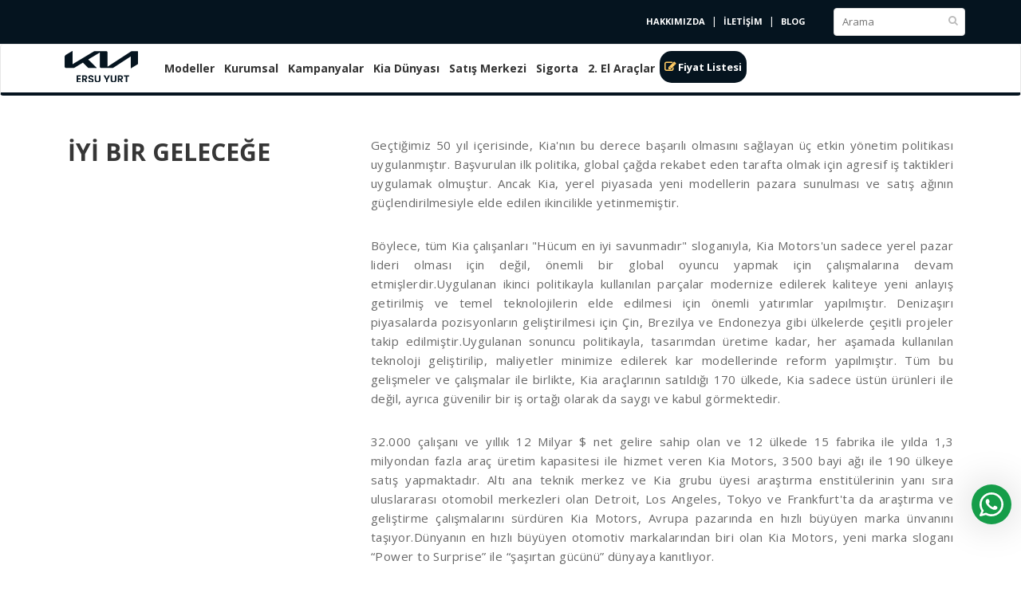

--- FILE ---
content_type: text/html; charset=UTF-8
request_url: https://www.kiaavcilar.com/tr/page/Vizyonumuz
body_size: 13833
content:
<!DOCTYPE html>

<html>

    <!-- HEAD -->
    <head>
    <base href="https://www.kiaavcilar.com/"/>
    <meta http-equiv="Content-Type" content="text/html; charset=UTF-8"/>
    <meta http-equiv="X-UA-Compatible" content="IE=edge">
    <meta name="viewport" content="width=device-width, initial-scale=1">


    <title>Kia Avcılar | Vizyonumuz | İstanbul Kia Yetkili Satıcısı</title>
    <meta name="description" content="Ersu Yurt Otomotiv olarak en büyük varlığımız insanlara saygı duyma ile maksimum verimlilikte çalışarak tüm müşterilerimizi daimi memnun etmek."/>
    <meta name="keywords" content="kia avcılar vizyon, kia avcıların vizyonu, kia vizyon, kianın vizyonu, ersu yurt otomotiv, ersu yurt"/>

    <!-- // Seo Alanı  -->
        <meta name="robots" content="index, follow"/>
    <meta name="robots" content="all"/>
    <meta name="robots" content="index, archive"/>
    <meta name="revisit-after" content="1 days"/>
    <meta name="distribution" content="Local"/>
    <meta name="content-language" content="tr"/>
    <meta name="googlebot" content="index, follow"/>
    <meta name="googlebot" content="index, archive"/>
    <meta name="googlebot" content="all"/>
    <meta name="gigabot" content="index, archive"/>
    <meta name="gigabot" content="index, follow"/>
    <meta name="gigabot" content="all"/>
    <link rel="canonical" href="https://www.kiaavcilar.com//tr/page/Vizyonumuz"/>
    <meta property="og:type" content="Kurumsal Web Sitesi"/>
    <meta property="og:title" content="Kia Avcılar | Vizyonumuz | İstanbul Kia Yetkili Satıcısı"/>
    <meta property="og:description" content="Ersu Yurt Otomotiv olarak en büyük varlığımız insanlara saygı duyma ile maksimum verimlilikte çalışarak tüm müşterilerimizi daimi memnun etmek."/>
    <meta property="og:image" content="/upload/ckfinder/images/logo/logyyo.png"/>
    <meta property="og:url" content="https://www.kiaavcilar.com//tr/page/Vizyonumuz"/>
    <meta property="og:site_name" content="Kia Avcılar | Ersu Yurt Otomotiv"/>
    <meta name="twitter:card" content="summary"/>
    <meta name="twitter:creator" content="daynex"/>
    <!-- // Seo Alanı  -->

    <script>(function (w, d, s, l, i) {
            w[l] = w[l] || [];
            w[l].push({
                'gtm.start':
                    new Date().getTime(), event: 'gtm.js'
            });
            var f = d.getElementsByTagName(s)[0],
                j = d.createElement(s), dl = l != 'dataLayer' ? '&l=' + l : '';
            j.async = true;
            j.src =
                'https://www.googletagmanager.com/gtm.js?id=' + i + dl;
            f.parentNode.insertBefore(j, f);
        })(window, document, 'script', 'dataLayer', 'GTM-NXJVHTC');</script>

    <script type="text/javascript" charset="utf-8">
        var BASE_URL = "https://www.kiaavcilar.com/"; // kök url
        var CUR_LANG = "tr"; // şuanki dil tr|en vs
        var CUR_URL = "https://www.kiaavcilar.com/tr/page/Vizyonumuz"; // mevcut url
    </script>

    <link rel="shortcut icon" href="/upload/ckfinder/images/logo/yeni-logo-favicon.png"/>
    <link href='https://fonts.googleapis.com/css?family=Open+Sans:400,500,700' rel='stylesheet' type='text/css'>
    <link rel="stylesheet" href="assets/bootstrap/css/bootstrap.css" type="text/css">
    <link rel="stylesheet" href="assets/font_awesome/css/font-awesome.min.css" type="text/css">
    <link rel="stylesheet" href="assets/fancyBox/jquery.fancybox.css" type="text/css">
    <link rel="stylesheet" href="assets/fancyBox/helpers/jquery.fancybox-buttons.css" type="text/css">
    <link rel="stylesheet" href="assets/fancyBox/helpers/jquery.fancybox-thumbs.css" type="text/css">
    <link rel="stylesheet" href="assets/css/styles.css" type="text/css">
    <link rel="stylesheet" href="assets/css/menu.css" type="text/css">
    <link rel="stylesheet" href="assets/css/instagram.css" type="text/css">
    <link rel="stylesheet" href="assets/css/portfolio.css" type="text/css">
    <link rel="stylesheet" href="assets/owl-slider/owl.carousel.min.css" type="text/css">
    <link rel="stylesheet" href="assets/owl-slider/owl.theme.default.min.css" type="text/css">
    <link rel="stylesheet" href="assets/js/clientlib/clientlib.min.css" type="text/css">

    <script>
  (function(i,s,o,g,r,a,m){i['GoogleAnalyticsObject']=r;i[r]=i[r]||function(){
  (i[r].q=i[r].q||[]).push(arguments)},i[r].l=1*new Date();a=s.createElement(o),
  m=s.getElementsByTagName(o)[0];a.async=1;a.src=g;m.parentNode.insertBefore(a,m)
  })(window,document,'script','https://www.google-analytics.com/analytics.js','ga');

  ga('create', 'UA-104388247-1', 'auto');
  ga('send', 'pageview');

</script>

<!-- Google Tag Manager -->
<script>(function(w,d,s,l,i){w[l]=w[l]||[];w[l].push({'gtm.start':
new Date().getTime(),event:'gtm.js'});var f=d.getElementsByTagName(s)[0],
j=d.createElement(s),dl=l!='dataLayer'?'&l='+l:'';j.async=true;j.src=
'https://www.googletagmanager.com/gtm.js?id='+i+dl;f.parentNode.insertBefore(j,f);
})(window,document,'script','dataLayer','GTM-NB8648M3');</script>
<!-- End Google Tag Manager -->
    <script type='text/javascript' src='assets/js/jquery-1.11.3.min.js'></script>
    <script type="text/javascript" src="assets/fancyBox/jquery.mousewheel-3.0.6.pack.js"></script>
    <script type="text/javascript" src="assets/fancyBox/jquery.fancybox.pack.js"></script>
    <script type="text/javascript" src="assets/fancyBox/helpers/jquery.fancybox-buttons.js"></script>
    <script type="text/javascript" src="assets/fancyBox/helpers/jquery.fancybox-media.js"></script>
    <script type="text/javascript" src="assets/fancyBox/helpers/jquery.fancybox-thumbs.js"></script>
    <script type='text/javascript' src='assets/bootstrap/js/bootstrap.min.js'></script>
    <script type="text/javascript" src="assets/js/jquery-migrate-1.2.1.min.js"></script>
    <script type='text/javascript' src='assets/ajax/global.js'></script>
    <script type='text/javascript' src='assets/js/menu.js'></script>
    <script type='text/javascript' src="assets/js/tools.min.js"></script>
    <script type='text/javascript' src="assets/js/revolution.min.js"></script>
    <script type='text/javascript' src="assets/js/carouFredSel-6.2.1.js"></script>
    <script type='text/javascript' src="assets/owl-slider/owl.carousel.min.js"></script>
    <script type="text/javascript" src="assets/js/clientlib/clientlib.min.js"></script>

            <link rel="manifest" href="/manifest.json">
        <script src="https://cdn.onesignal.com/sdks/OneSignalSDK.js" async></script>
        <script>
            var OneSignal = window.OneSignal || [];
            OneSignal.push(["init", {
                appId: "2f27541a-3b84-4192-b7cc-ec1f9cbfd9ee",
                autoRegister: false,
                notifyButton: {
                    enable: false, /* Required to use the Subscription Bell */
                    /* SUBSCRIPTION BELL CUSTOMIZATIONS START HERE */
                    size: 'medium', /* One of 'small', 'medium', or 'large' */
                    theme: 'default', /* One of 'default' (red-white) or 'inverse" (white-red) */
                    position: 'bottom-right', /* Either 'bottom-left' or 'bottom-right' */
                    offset: {
                        bottom: '0px',
                        left: '0px', /* Only applied if bottom-left */
                        right: '0px' /* Only applied if bottom-right */
                    },
                    prenotify: true, /* Show an icon with 1 unread message for first-time site visitors */
                    showCredit: false, /* Hide the OneSignal logo */
                    text: {
                        'tip.state.unsubscribed': 'Subscribe to notifications',
                        'tip.state.subscribed': "You're subscribed to notifications",
                        'tip.state.blocked': "You've blocked notifications",
                        'message.prenotify': 'Click to subscribe to notifications',
                        'message.action.subscribed': "Thanks for subscribing!",
                        'message.action.resubscribed': "You're subscribed to notifications",
                        'message.action.unsubscribed': "You won't receive notifications again",
                        'dialog.main.title': 'Manage Site Notifications',
                        'dialog.main.button.subscribe': 'SUBSCRIBE',
                        'dialog.main.button.unsubscribe': 'UNSUBSCRIBE',
                        'dialog.blocked.title': 'Unblock Notifications',
                        'dialog.blocked.message': "Follow these instructions to allow notifications:"
                    },
                    colors: { // Customize the colors of the main button and dialog popup button
                        'circle.background': 'rgb(84,110,123)',
                        'circle.foreground': 'white',
                        'badge.background': 'rgb(84,110,123)',
                        'badge.foreground': 'white',
                        'badge.bordercolor': 'white',
                        'pulse.color': 'white',
                        'dialog.button.background.hovering': 'rgb(77, 101, 113)',
                        'dialog.button.background.active': 'rgb(70, 92, 103)',
                        'dialog.button.background': 'rgb(84,110,123)',
                        'dialog.button.foreground': 'white'
                    },
                    /* HIDE SUBSCRIPTION BELL WHEN USER SUBSCRIBED */
                    displayPredicate: function () {
                        return OneSignal.isPushNotificationsEnabled()
                            .then(function (isPushEnabled) {
                                return !isPushEnabled;
                            });
                    }
                },
                welcomeNotification: {
                    "title": "Kia Avcılar | Ersu Yurt Otomotiv",
                    "message": "Abone olduğunuz için teşekkürler!",
                    // "url": "" /* Leave commented for the notification to not open a window on Chrome and Firefox (on Safari, it opens to your webpage) */
                },
                promptOptions: {
                    /* actionMessage limited to 90 characters */
                    actionMessage: "Araçlarımız ile ilgili önemli gelişmelerden anında haberdar olmak ister misiniz ?",
                    /* acceptButtonText limited to 15 characters */
                    acceptButtonText: "Evet",
                    /* cancelButtonText limited to 15 characters */
                    cancelButtonText: "Daha Sonra"
                }
            }]);
            OneSignal.push(function () {
                OneSignal.showHttpPrompt();
            });
        </script>
    
    <!-- Yandex.Metrika counter -->
    <script type="text/javascript">
        (function(m,e,t,r,i,k,a){
            m[i]=m[i]||function(){(m[i].a=m[i].a||[]).push(arguments)};
            m[i].l=1*new Date();
            for (var j = 0; j < document.scripts.length; j++) {if (document.scripts[j].src === r) { return; }}
            k=e.createElement(t),a=e.getElementsByTagName(t)[0],k.async=1,k.src=r,a.parentNode.insertBefore(k,a)
        })(window, document,'script','https://mc.yandex.ru/metrika/tag.js?id=103879076', 'ym');

        ym(103879076, 'init', {ssr:true, webvisor:true, clickmap:true, ecommerce:"dataLayer", accurateTrackBounce:true, trackLinks:true});
    </script>
    <noscript><div><img src="https://mc.yandex.ru/watch/103879076" style="position:absolute; left:-9999px;" alt="" /></div></noscript>
    <!-- /Yandex.Metrika counter -->

    <!-- Yandex.Metrika counter -->
    <script type="text/javascript">
        (function (m, e, t, r, i, k, a) {
            m[i] = m[i] || function () {
                (m[i].a = m[i].a || []).push(arguments)
            };
            m[i].l = 1 * new Date();
            for (var j = 0; j < document.scripts.length; j++) {
                if (document.scripts[j].src === r) {
                    return;
                }
            }
            k = e.createElement(t), a = e.getElementsByTagName(t)[0], k.async = 1, k.src = r, a.parentNode.insertBefore(k, a)
        })
        (window, document, "script", "https://mc.yandex.ru/metrika/tag.js", "ym");
        ym(99434701, "init", {
            clickmap: true,
            trackLinks: true,
            accurateTrackBounce: true,
            webvisor: true,
            trackHash: true,
            ecommerce: "dataLayer"
        });
    </script>
    <noscript>
        <div><img src="https://mc.yandex.ru/watch/99434701" style="position:absolute; left:-9999px;" alt=""/></div>
    </noscript>
    <!-- /Yandex.Metrika counter -->

    <!-- Google Tag Manager -->
    <script>(function (w, d, s, l, i) {
            w[l] = w[l] || [];
            w[l].push({
                'gtm.start':
                    new Date().getTime(), event: 'gtm.js'
            });
            var f = d.getElementsByTagName(s)[0],
                j = d.createElement(s), dl = l != 'dataLayer' ? '&l=' + l : '';
            j.async = true;
            j.src =
                'https://www.googletagmanager.com/gtm.js?id=' + i + dl;
            f.parentNode.insertBefore(j, f);
        })(window, document, 'script', 'dataLayer', 'GTM-NXJVHTC');</script>
    <!-- End Google Tag Manager -->



    <script>
        (function () {
            var html = document.documentElement; // <html>
            if (!html.getAttribute('lang')) {
                html.setAttribute('lang', 'tr');
            }
        })();
    </script>


    <script>
        (function () {
            function hasAccessibleName(a) {
                if (!a) return false;
                if (a.getAttribute("aria-label")) return true;
                if (a.getAttribute("aria-labelledby")) return true;
                if (a.getAttribute("title")) return true;

                // görünen metin var mı?
                const text = (a.textContent || "").replace(/\s+/g, " ").trim();
                if (text) return true;

                // içindeki img alt var mı?
                const img = a.querySelector("img");
                if (img && (img.getAttribute("alt") || "").trim()) return true;

                return false;
            }

            function labelFromHref(a) {
                const href = (a.getAttribute("href") || "").trim();
                if (!href || href === "#") return null;

                // tel/mail
                if (href.startsWith("tel:")) return "Telefon";
                if (href.startsWith("mailto:")) return "E-posta";

                // sosyal medya
                const h = href.toLowerCase();
                if (h.includes("facebook.com")) return "Facebook";
                if (h.includes("instagram.com")) return "Instagram";
                if (h.includes("pinterest.")) return "Pinterest";
                if (h.includes("twitter.com") || h.includes("x.com")) return "X (Twitter)";
                if (h.includes("linkedin.com")) return "LinkedIn";
                if (h.includes("youtube.com") || h.includes("youtu.be")) return "YouTube";

                // genel fallback: alan adı
                try {
                    const u = new URL(href, window.location.href);
                    return u.hostname.replace(/^www\./, "");
                } catch (e) {
                    return "Bağlantı";
                }
            }

            function patchLinks() {
                const links = Array.from(document.querySelectorAll("a"));

                // 1) Slider indicator (senin ekranda: div.main_kv_indicator > div.indi_box > a)
                const indicatorLinks = Array.from(
                    document.querySelectorAll("div.main_kv_indicator div.indi_box > a")
                );

                indicatorLinks.forEach((a, i) => {
                    if (!hasAccessibleName(a)) {
                        a.setAttribute("aria-label", "Slayt " + (i + 1));
                    }
                    // href="#" ise en azından button gibi davransın (isteğe bağlı)
                    if ((a.getAttribute("href") || "").trim() === "#") {
                        a.setAttribute("role", "button");
                    }
                });

                // 2) Diğer boş linkler
                links.forEach((a) => {
                    // target blank güvenlik
                    if (a.getAttribute("target") === "_blank") {
                        const rel = (a.getAttribute("rel") || "").split(/\s+/).filter(Boolean);
                        if (!rel.includes("noopener")) rel.push("noopener");
                        if (!rel.includes("noreferrer")) rel.push("noreferrer");
                        a.setAttribute("rel", rel.join(" "));
                    }

                    if (hasAccessibleName(a)) return;

                    // slider indicator zaten yukarıda ele alındı
                    if (a.closest("div.main_kv_indicator div.indi_box")) return;

                    const label = labelFromHref(a) || "Bağlantı";
                    a.setAttribute("aria-label", label);

                    // istersen title da ekleyelim (tooltip olur)
                    a.setAttribute("title", label);
                });
            }

            // DOM hazır olunca çalıştır + slider gibi sonradan gelen içerikler için tekrar dene
            document.addEventListener("DOMContentLoaded", patchLinks);
            window.addEventListener("load", patchLinks);
            setTimeout(patchLinks, 1500);
        })();
    </script>

    <script>
        (function () {
            function ensureMainLandmark() {
                // Zaten varsa çık
                if (document.querySelector("main")) return;

                var body = document.body;
                if (!body) return;

                // Header / footer / nav / script / style gibi öğeleri dışarıda bırakıp
                // içerik olma ihtimali yüksek ilk container'ı seçmeye çalışalım
                var candidates = [
                    "#mainCenter",
                    ".mainCenter",
                    "#content",
                    ".content",
                    "#wrapper",
                    ".wrapper",
                    "#page",
                    ".page",
                    ".container",
                    "body"
                ];

                var container = null;
                for (var i = 0; i < candidates.length; i++) {
                    var el = document.querySelector(candidates[i]);
                    if (el && el !== document.documentElement && el !== document.head) {
                        container = el;
                        break;
                    }
                }
                if (!container) container = body;

                // main oluştur
                var main = document.createElement("main");
                main.setAttribute("id", "main-content");

                // container body ise: header/nav/footer dışındaki node'ları main'e taşı
                if (container === body) {
                    var nodes = Array.from(body.childNodes);
                    nodes.forEach(function (node) {
                        if (node.nodeType !== 1) return; // element değilse geç
                        var tag = node.tagName.toLowerCase();
                        if (tag === "header" || tag === "footer" || tag === "nav" || tag === "script" || tag === "style") return;
                        main.appendChild(node);
                    });
                    // main'i header/nav varsa onların arkasına koy, yoksa body başına
                    var insertAfter = body.querySelector("header, nav");
                    if (insertAfter && insertAfter.nextSibling) {
                        body.insertBefore(main, insertAfter.nextSibling);
                    } else {
                        body.insertBefore(main, body.firstChild);
                    }
                } else {
                    // container belirli bir div ise: onun içindekileri main'e al, main'i container'a koy
                    while (container.firstChild) {
                        main.appendChild(container.firstChild);
                    }
                    container.appendChild(main);
                }
            }

            document.addEventListener("DOMContentLoaded", ensureMainLandmark);
            window.addEventListener("load", ensureMainLandmark);
        })();
    </script>


</head>
    <!-- // HEAD -->

	<body class="home blog" lang="tr">
    <!-- Google Tag Manager (noscript) -->
    <noscript><iframe src="https://www.googletagmanager.com/ns.html?id=GTM-NB8648M3"
                      height="0" width="0" style="display:none;visibility:hidden"></iframe></noscript>
    <!-- End Google Tag Manager (noscript) -->
		<script type="text/javascript" charset="utf-8">
        // JAVASCRIPT GLOBAL VARS
			var BASE_URL = "https://www.kiaavcilar.com/"; // kök url
			var CUR_LANG = "tr"; // şuanki dil tr|en vs
			var CUR_URL  = "https://www.kiaavcilar.com/tr/page/Vizyonumuz"; // mevcut url
		</script>

		<!-- yeni js -->

		<input type="hidden" id="slider_timer" name="slider_timer" value="6"/>
		<input type="hidden" id="pp_blogurl" name="pp_blogurl" value=""/>
		<input type="hidden" id="pp_stylesheet_directory" name="pp_stylesheet_directory" value=""/>
		<input type="hidden" id="pp_footer_style" name="pp_footer_style" value="4"/>



            <!-- HEADER -->
            <!-- Google Tag Manager (noscript) -->
<noscript><iframe src="https://www.googletagmanager.com/ns.html?id=GTM-NXJVHTC"
height="0" width="0" style="display:none;visibility:hidden"></iframe></noscript>
<!-- End Google Tag Manager (noscript) -->

<div class="container-fluid kiaheader_bg hidden-sm hidden-xs">
	<div class="container">
		<div class="row">
			<div class="col-md-3 kiatop_header" style="text-align:left;"><!--<h1 style="margin:0;color: #999;font-weight: bold;font-size: 11px;line-height: 25px;text-transform: uppercase;">Avrupa Yakası Kia Yetkili Bayi<h1>--></div>
			<div class="col-md-7 kiatop_header">
				<ul>
					<!--<li><a href="https://ersuyurtotomotiv.sahibinden.com/" target="_blank">İKİNCİ EL ARAÇLAR</a></li>
					<li>|</li>-->
					<li><a href="https://www.kiaavcilar.com/tr/page/Kia-Dunyasi">HAKKIMIZDA</a></li>
					<li>|</li>
					<li><a href="https://www.kiaavcilar.com/tr/iletisim">İLETİŞİM</a></li>
					<li>|</li>
					<li><a href="https://www.kiaavcilar.com/tr/kia-haberleri">BLOG</a></li>
				</ul>
			</div>
			<div class="col-md-2">
				<div class="header-search">
					<form id="form_h_arama_right" method="get" action="https://www.kiaavcilar.com/tr/search/index">
						<div class="search-input">
							<input type="text" name="tag" placeholder="Arama">
							<i class="fa fa-search"></i>
						</div>
					</form>
				</div>
			</div>
		</div>
	</div>
</div>
<div class="container-fluid">
<div class="navbar row navbar-default" role="navigation">
    <div class="container">
        <div class="navbar-header">
            <button type="button" class="navbar-toggle" data-toggle="collapse" data-target=".navbar-collapse">
                <span class="sr-only">Toggle navigation</span>
                <span class="icon-bar"></span>
                <span class="icon-bar"></span>
                <span class="icon-bar"></span>
            </button>
            <a class="navbar-brand" href="#">
				<div class="kialogo">
					<img src="/upload/ckfinder/images/logo/logyyo.png" alt="kiaavcilar" width="100%" height="100%">
				</div>
			</a>
        </div>
		
        <div class="collapse navbar-collapse mbl">
            <ul class="nav navbar-nav">
				<li class="dropdown mega-dropdown active ">
					<a href="javascript:;" class="dropdown-toggle filterx">Modeller <span class="caret hidden-lg hidden-md"></span></a>
					<div class="dropdown-menu mega-dropdown-menu">
						<div class="container">
							<!-- Nav tabs -->
							<div class="filters text-center">
								<ul class="filter-tabs filter-btns clearfix">
									<li class="filter active" data-role="button" data-filter="all">Tümü</li>
																			<li class="filter" data-role="button" data-filter="productcat_12">Binek Araçlar</li>
																			<li class="filter" data-role="button" data-filter="productcat_13">Hibrit</li>
																			<li class="filter" data-role="button" data-filter="productcat_14">SUV</li>
																			<li class="filter" data-role="button" data-filter="productcat_15">Ticari Araç</li>
																	</ul>
							</div>
							<div class="filter-list row clearfix" id="MixItUpED59DD">
								<!--Default Portfolio Item-->
																	<div class="col-lg-2 col-md-2 col-sm-6 col-xs-6 project-item mix genel_4_padrigh_home mix_all_1 all productcat_14" style="display: inline-block;">
										<div class="switem">
											<a href="https://www.kiaavcilar.com/tr/product/106/Yeni-EV6">
												<img src="upload/ckfinder/files/ev6.png" alt="image" class="img-responsive">
												<div class="swhoverbox">
													<div class="projinrtext">
														<h3>Yeni EV6</h3>
													</div>
												</div>
											</a>
										</div>
									</div>
																	<div class="col-lg-2 col-md-2 col-sm-6 col-xs-6 project-item mix genel_4_padrigh_home mix_all_2 all productcat_14" style="display: inline-block;">
										<div class="switem">
											<a href="https://www.kiaavcilar.com/tr/product/107/Yeni-Sportage">
												<img src="upload/ckfinder/files/yeni-stonic(1).png" alt="image" class="img-responsive">
												<div class="swhoverbox">
													<div class="projinrtext">
														<h3>Yeni Sportage</h3>
													</div>
												</div>
											</a>
										</div>
									</div>
																	<div class="col-lg-2 col-md-2 col-sm-6 col-xs-6 project-item mix genel_4_padrigh_home mix_all_3 all productcat_14" style="display: inline-block;">
										<div class="switem">
											<a href="https://www.kiaavcilar.com/tr/product/105/EV3">
												<img src="upload/ckfinder/files/ev3(2).png" alt="image" class="img-responsive">
												<div class="swhoverbox">
													<div class="projinrtext">
														<h3>EV3</h3>
													</div>
												</div>
											</a>
										</div>
									</div>
																	<div class="col-lg-2 col-md-2 col-sm-6 col-xs-6 project-item mix genel_4_padrigh_home mix_all_4 all productcat_12" style="display: inline-block;">
										<div class="switem">
											<a href="https://www.kiaavcilar.com/tr/product/103/Picanto">
												<img src="upload/ckfinder/images/arac-icon/yeni-picanto-icon.png" alt="image" class="img-responsive">
												<div class="swhoverbox">
													<div class="projinrtext">
														<h3>Picanto</h3>
													</div>
												</div>
											</a>
										</div>
									</div>
																	<div class="col-lg-2 col-md-2 col-sm-6 col-xs-6 project-item mix genel_4_padrigh_home mix_all_5 all productcat_14" style="display: inline-block;">
										<div class="switem">
											<a href="https://www.kiaavcilar.com/tr/product/87/Stonic">
												<img src="upload/ckfinder/images/arac-icon/stonic-yeni-icon.png" alt="image" class="img-responsive">
												<div class="swhoverbox">
													<div class="projinrtext">
														<h3>Stonic</h3>
													</div>
												</div>
											</a>
										</div>
									</div>
																	<div class="col-lg-2 col-md-2 col-sm-6 col-xs-6 project-item mix genel_4_padrigh_home mix_all_6 all productcat_12" style="display: inline-block;">
										<div class="switem">
											<a href="https://www.kiaavcilar.com/tr/product/91/Ceed-HB">
												<img src="upload/ckfinder/images/arac/ceed-yeni/kia-dropdown-menu-yeni-ceed-ikonu_r2.png" alt="image" class="img-responsive">
												<div class="swhoverbox">
													<div class="projinrtext">
														<h3>Ceed HB</h3>
													</div>
												</div>
											</a>
										</div>
									</div>
																	<div class="col-lg-2 col-md-2 col-sm-6 col-xs-6 project-item mix genel_4_padrigh_home mix_all_7 all productcat_14" style="display: inline-block;">
										<div class="switem">
											<a href="https://www.kiaavcilar.com/tr/product/93/XCeed">
												<img src="upload/ckfinder/images/arac/xceed/xceed.png" alt="image" class="img-responsive">
												<div class="swhoverbox">
													<div class="projinrtext">
														<h3>XCeed</h3>
													</div>
												</div>
											</a>
										</div>
									</div>
																	<div class="col-lg-2 col-md-2 col-sm-6 col-xs-6 project-item mix genel_4_padrigh_home mix_all_8 all productcat_14" style="display: inline-block;">
										<div class="switem">
											<a href="https://www.kiaavcilar.com/tr/product/104/Sorento">
												<img src="upload/ckfinder/files/sorento.png" alt="image" class="img-responsive">
												<div class="swhoverbox">
													<div class="projinrtext">
														<h3>Sorento</h3>
													</div>
												</div>
											</a>
										</div>
									</div>
																	<div class="col-lg-2 col-md-2 col-sm-6 col-xs-6 project-item mix genel_4_padrigh_home mix_all_9 all productcat_14" style="display: inline-block;">
										<div class="switem">
											<a href="https://www.kiaavcilar.com/tr/product/101/EV9">
												<img src="upload/ckfinder/images/arac/Kia_EV9_thumbnail.png" alt="image" class="img-responsive">
												<div class="swhoverbox">
													<div class="projinrtext">
														<h3>EV9</h3>
													</div>
												</div>
											</a>
										</div>
									</div>
																	<div class="col-lg-2 col-md-2 col-sm-6 col-xs-6 project-item mix genel_4_padrigh_home mix_all_10 all productcat_14" style="display: inline-block;">
										<div class="switem">
											<a href="https://www.kiaavcilar.com/tr/product/108/Yeni-Stonic">
												<img src="upload/ckfinder/files/kia-stonicc.png" alt="image" class="img-responsive">
												<div class="swhoverbox">
													<div class="projinrtext">
														<h3>Yeni Stonic</h3>
													</div>
												</div>
											</a>
										</div>
									</div>
															</div>
						</div>
					</div>
				</li>


                <style>
                    .projinrtext h3 {
                        border-bottom: none !important;
                    }
                    @media (min-width: 884px) and (max-width: 1104px) {
                        .switem img {
                            object-fit: contain;
                        }
                        .projinrtext h3 {
                            padding-top: 0;
                        }
                        .swhoverbox {
                            margin: 0 0 10px 0;
                        }
                    }

                    @media (min-width: 1280px) and (max-width: 800px) {
                        .switem img {
                            object-fit: contain;
                        }
                        .projinrtext h3 {
                            padding-top: 0;
                        }
                        .swhoverbox {
                            margin: 0 0 10px 0;
                        }
                    }
                </style>


				<script>
				$('.filterx').click(function() {
					$('.mix_all_1').css({
						'display': 'inline-block'
					});
				});
				</script>
																			<li>
							 													</li>
											<li>
							 								<a href="#" class="dropdown-toggle" data-toggle="dropdown">Kurumsal<b class="caret hidden-md hidden-lg"></b></a>
									<ul class="dropdown-menu multi-level">
										 																							<li><a href="https://www.kiaavcilar.com/tr/page/Gizlilik-Politikasi">Gizlilik Politikası</a></li>
																																												<li><a href="https://www.kiaavcilar.com/tr/page/Vizyonumuz">Vizyonumuz</a></li>
																																												<li><a href="https://www.kiaavcilar.com/tr/page/Misyonumuz">Misyonumuz</a></li>
																																												<li><a href="https://www.kiaavcilar.com/tr/page/Tarihce">Tarihçe</a></li>
																														</ul>
													</li>
											<li>
							 															<a lang="tr" href="tr/kampanyalar">
								  Kampanyalar								</a>
													</li>
											<li>
							 													</li>
											<li>
							 															<a lang="tr" href="https://www.kiaavcilar.com/tr/page/Kia-Dunyasi">
								  Kia Dünyası								</a>
													</li>
											<li>
							 								<a href="#" class="dropdown-toggle" data-toggle="dropdown">Satış Merkezi<b class="caret hidden-md hidden-lg"></b></a>
									<ul class="dropdown-menu multi-level">
										 																							<li><a href="tr/online-servis-randevusu">Online Servis Randevusu</a></li>
																																												<li><a href="tr/kia-arac-brosurleri">Broşür Talebi</a></li>
																																												<li><a href="tr/fiyat-listesi">Fiyat Listesi</a></li>
																														</ul>
													</li>
											<li>
							 															<a lang="tr" href="tr/sigorta">
								  Sigorta								</a>
													</li>
											<li>
							 															<a lang="tr" href="https://ersuyurtotomotiv.sahibinden.com/">
								  2. El Araçlar								</a>
													</li>
											<li>
							 															<a lang="tr" href="tr/fiyat-listesi">
								  Fiyat Listesi								</a>
													</li>
									
            </ul>
			<ul class="hidden-md hidden-lg mobmenu">
				<li><a href="https://ersuyurtotomotiv.sahibinden.com/"><i class="fa fa-caret-right" aria-hidden="true"></i>İKİNCİ EL ARAÇLAR</a></li>
				<li><a href="https://www.kiaavcilar.com/tr/page/Kia-Dunyasi"><i class="fa fa-caret-right" aria-hidden="true"></i>HAKKIMIZDA</a></li>
				<li><a href="https://www.kiaavcilar.com/tr/iletisim"><i class="fa fa-caret-right" aria-hidden="true"></i>İLETİSİM</a></li>
				<li><a href="https://www.kiaavcilar.com/tr/kia-haberleri"><i class="fa fa-caret-right" aria-hidden="true"></i>BLOG</a></li>
			</ul>
			<div class="header-search hidden-md hidden-lg">
				<form id="form_h_arama_right" method="get" action="https://www.kiaavcilar.com/tr/search/index">
					<div class="search-input">
						<input type="text" name="tag" placeholder="Arama">
						<i class="fa fa-search"></i>
					</div>
				</form>
			</div>
        </div><!--/.nav-collapse -->
    </div>

</div>
</div>

<script>
$('li.dropdown.mega-dropdown a').on('click', function (event) {
    $(this).parent().toggleClass('open');
});

$('body').on('click', function (e) {
    if (!$('li.dropdown.mega-dropdown').is(e.target)
        && $('li.dropdown.mega-dropdown').has(e.target).length === 0
        && $('.open').has(e.target).length === 0
    ) {
        $('li.dropdown.mega-dropdown').removeClass('open');
    }
});

</script>

<script>
	jQuery(document).ready(function(){

		$(".mix_all_1").css("display", "none");
		jQuery(".filter").click(function(){
			var value = jQuery(this).attr('data-filter');
			if(value =="productcat_1")
			{
				// $('.filter').removeClass('hidden');
				jQuery('.project-item').show('3000');
				jQuery('.mix_all_1').css('display','none');
			}
			else
			{
				jQuery(".project-item").not('.'+value).hide('2000');
				jQuery('.project-item').filter('.'+value).show('2000');

			}
		});

		jQuery(this).addClass("active");

	});
</script>

            <!-- // HEADER -->
			


            <!-- main -->
                <!-- SIDERBAR -->
					                <!-- // SIDERBAR -->
                   <div class="container-fluid pad0">
      <div class="row">
          <div class="col-sm-12">
              <style type="text/css">@media (max-width: 768px){ .abt_full_sec_2 { background-position: -375px 105px !important; background-repeat: no-repeat; background-size: 245%; width: 100%; } }
</style>
<p>&nbsp;</p>

<div class="container-fluid text-style">
<div class="row">
<div class="container flexible-1">
<div class="col-lg-4 col-md-4 col-sm-12 col-xs-12">
<div class="left-owner">
<p>İYİ BİR GELECEĞE</p>
</div>
</div>

<div class="col-lg-8 col-md-8 col-sm-12 col-xs-12">
<div class="right-owner">
<div class="firstcontent">
<p>Geçtiğimiz 50 yıl içerisinde, Kia'nın bu derece başarılı olmasını sağlayan üç etkin yönetim politikası uygulanmıştır. Başvurulan ilk politika, global çağda rekabet eden tarafta olmak için agresif iş taktikleri uygulamak olmuştur. Ancak Kia, yerel piyasada yeni modellerin pazara sunulması ve satış ağının güçlendirilmesiyle elde edilen ikincilikle yetinmemiştir.</p>

<p>Böylece, tüm Kia çalışanları "Hücum en iyi savunmadır" sloganıyla, Kia Motors'un sadece yerel pazar lideri olması için değil, önemli bir global oyuncu yapmak için çalışmalarına devam etmişlerdir.Uygulanan ikinci politikayla kullanılan parçalar modernize edilerek kaliteye yeni anlayış getirilmiş ve temel teknolojilerin elde edilmesi için önemli yatırımlar yapılmıştır. Denizaşırı piyasalarda pozisyonların geliştirilmesi için Çin, Brezilya ve Endonezya gibi ülkelerde çeşitli projeler takip edilmiştir.Uygulanan sonuncu politikayla, tasarımdan üretime kadar, her aşamada kullanılan teknoloji geliştirilip, maliyetler minimize edilerek kar modellerinde reform yapılmıştır. Tüm bu gelişmeler ve çalışmalar ile birlikte, Kia araçlarının satıldığı 170 ülkede, Kia sadece üstün ürünleri ile değil, ayrıca güvenilir bir iş ortağı olarak da saygı ve kabul görmektedir.</p>

<p>32.000 çalışanı ve yıllık 12 Milyar $ net gelire sahip olan ve 12 ülkede 15 fabrika ile yılda 1,3 milyondan fazla araç üretim kapasitesi ile hizmet veren Kia Motors, 3500 bayi ağı ile 190 ülkeye satış yapmaktadır. Altı ana teknik merkez ve Kia grubu üyesi araştırma enstitülerinin yanı sıra uluslararası otomobil merkezleri olan Detroit, Los Angeles, Tokyo ve Frankfurt'ta da araştırma ve geliştirme çalışmalarını sürdüren Kia Motors, Avrupa pazarında en hızlı büyüyen marka ünvanını taşıyor.Dünyanın en hızlı büyüyen otomotiv markalarından biri olan Kia Motors, yeni marka sloganı “Power to Surprise” ile “şaşırtan gücünü” dünyaya kanıtlıyor.</p>
</div>
</div>
</div>
</div>

<div class="container-fluid visyonumuz-relative">
<div class="qodef-m-image"><img alt="" class="img-alt-1" src="/upload/ckfinder/images/kia_Avcilar_vizyonumuz_g%C3%B6rsel.jpg" style="width: 1180px; height: 649px;" /></div>

<div class="qodef-m-content-2">
<div class="qodef-m-content-inner">
<h1 class="qodef-m-title">OTOMOBİL VE ÖTESİNDE, YAŞAM BOYU ARKADAŞINIZ</h1>

<div class="qodef-m-text">Çelik Motor’un 2001 yılında distibütörlük anlaşması imzaladığı Kore‘nin ilk bisiklet ve otomobil üretici firması olan Kia Motors, 1944 yılından bu yana, kararlılığı ve yaratıcı teknolojisi ile hem Kore Otomotiv endüstrisine yön vermekte, hem de Kore'yi global otomotiv pazarına sokmakta öncü olmuştur.</div>

<div class="qodef-m-button"><a class="qodef-shortcode qodef-m  qodef-button qodef-layout--filled  qodef-html--link " href=""> <span class="qodef-m-text1"> ARAÇLARIMIZI İNCELEYİN </span> </a></div>
</div>
</div>
</div>
</div>
</div>

<div class="container-fluid">
<div class="row">
<div class="abt_full_sec_2" style="
    background-image: url(/upload/ckfinder/images/arac/yeni-sportage/yeni-sportage-vizyon-635.png);
">
<div class="container">
<div class="row">
<div class="col-lg-4 col-md-4 col-sm-12 col-xs-12">
<div class="full_sec_2_text">
<div class="full_sec_2_title_big">ÜRÜN GAMI POLİTİKASI</div>

<div class="full_sec_2_title">Neden Bizi Tercih Etmelisiniz?</div>
</div>
</div>

<div class="col-lg-8 col-md-8 col-sm-12 col-xs-12">
<div class="right-owner-2">
<p class="right-p-2">Kalite, esneklik ve üretkenlik esasları temel alınarak kurulan ve yıllık üretim kapasitesinin 300 bin adet olan Zilina-Slovakya’daki tesisin kuruluşuyla Avrupa pazarına daha yüksek kalitede otomobiller sunarak müşteri memnuniyetinin en ileri seviyeye taşınmasını hedefleyen Kia Motors, Çin’deki ikinci fabrikası, Kia’nın gelecekteki en stratejik pazarlarından birinde, müşterilerinin gereksinimlerini çok daha iyi karşılamasına imkan verirken, 2009’da tamamlanması planlanan , Georgia, ABD’deki üretim fabrikası, çok büyük öneme sahip olan Amerikan pazarındaki artan müşteri talepleri ve satışlarının daha da desteklenebilmesine olanak sağlayacaktır. Otomotiv endüstrisinin önde gelen tasarımcılarından biri olan, Peter Schreyer’in, Kia Motors’da yeni oluşturulan dizayn yöneticiliği bölümünün başına getirilmesi ise Kia Motors’un otomobil dizaynına verdiği önemin bir göstergesi olarak, Kia’nın sürekli devam eden ürün gamını yenileme politikasını desteklemektedir.“Avustralya Açık Tenis Turnuvası” ve “Uluslararası Davis Cup Ana Sponsorluğu”nu üstlenen Kia Motors, 2007-2014 yılları arasında, FIFA’nın (2008 Avrupa Şampiyonası ve 2010 Dünya Kupası) “Resmi Otomotiv Sponsoru” olarak iletişim çalışmalarını devam ettirecektir.</p>
</div>
</div>
</div>
</div>
</div>
</div>
</div>          </div>
      </div>
  </div>


<style>
    @media (max-width: 768px){
        .qodef-m-content-inner {
            padding: 10px;
            position: relative;
            bottom: -20px;
        }

        .qodef-m-image{
            margin-bottom: 0 !important;
        }

        .vision-mision-text{
            text-align: center;
        }
    }

</style>
			</div>

            <!-- // #main -->

            <div class="clear"></div>


        <!-- FOOTER -->
			<style>
    .wws-popup__open-btn {
        border-radius: 50%;
        padding: 0;
        height: 50px !important;
        width: 50px;
        display: flex;
        align-items: center;
        justify-content: center;
    }

    .prjndesc{
        border-top: unset !important;
    }

    .projinrtext h3{
        border-bottom: 1px solid #cecece;
        padding-bottom: 10px;
    }

    @media (min-width: 300px) and (max-width: 499px) {
        .wws-popup__footer .wws-popup__open-btn {
            margin-bottom: 10px;
        }
    }
</style>
<noscript>
    <iframe src="https://www.googletagmanager.com/ns.html?id=GTM-NXJVHTC"
            height="0" width="0" style="display:none;visibility:hidden"></iframe>
</noscript>

<div id="wws-layout-1" class="wws-popup-container wws-popup-container--position">
    <div class="wws-gradient wws-gradient--position">
    </div>
    <div class="wws-popup" data-wws-popup-status="1">
        <div class="wws-popup__header">
            <div class="wws-popup__close-btn wws-shadow wws--bg-color wws--text-color">
                <i class="fa fa-times-circle wws-icon wws-icon-close wws-popup__close-icon" aria-hidden="true"></i>
            </div>
            <div class="wws-clearfix">
            </div>
        </div>
        <div class="wws-popup__body">
            <div class="wws-popup__support-wrapper">
                <div class="wws-popup__support wws-shadow">
                    <div class="wws-popup__support-about wws--text-color wws--bg-color">
                        Müşteri destek ekibimiz sorularınızı cevaplamak için burada. Bize herşeyi sorabilirsiniz.
                        WhatsApp ile size anında dönüş yapılacaktır.
                    </div>
                </div>
            </div>
            <div class="wws-popup__input-wrapper wws-shadow">
                <input type="text" class="wws-popup__input" placeholder="Bize Buradan Yazın..." autocomplete="off"
                       id="wws-popup">
                <svg class="wws-popup__send-btn" version="1.1" id="Layer_1" xmlns="http://www.w3.org/2000/svg"
                     xmlns:xlink="http://www.w3.org/1999/xlink" x="0px" y="0px" viewbox="0 0 40 40"
                     style="enable-background:new 0 0 40 40;" xml:space="preserve">
				<path id="path0_fill" class="wws-lau00001" d="M38.9,19.8H7.5L2,39L38.9,19.8z"></path>
                    <path id="path0_fill_1_" class="wws-lau00002" d="M38.9,19.8H7.5L2,0.7L38.9,19.8z"></path>
				</svg>
            </div>
            <div class="wws-clearfix">
            </div>
        </div>
    </div>
    <div class="wws-popup__footer">
        <div class="wws-popup__open-btn wws-shadow wws--text-color wws--bg-color">
            <svg xmlns="http://www.w3.org/2000/svg" version="1.1" xmlns:xlink="http://www.w3.org/1999/xlink" width="30" height="30" x="0" y="0" viewBox="0 0 512 512" style="enable-background:new 0 0 512 512" xml:space="preserve" fill-rule="evenodd" class=""><g><path d="M317.12 285.93c-9.69 3.96-15.88 19.13-22.16 26.88-3.22 3.97-7.06 4.59-12.01 2.6-36.37-14.49-64.25-38.76-84.32-72.23-3.4-5.19-2.79-9.29 1.31-14.11 6.06-7.14 13.68-15.25 15.32-24.87 3.64-21.28-24.18-87.29-60.92-57.38C48.62 232.97 330.7 461.46 381.61 337.88c14.4-35.03-48.43-58.53-64.49-51.95zM256 467.28c-37.39 0-74.18-9.94-106.39-28.76-5.17-3.03-11.42-3.83-17.2-2.26l-69.99 19.21 24.38-53.71a22.34 22.34 0 0 0-2.22-22.32C58.5 343.29 44.71 300.61 44.71 256c0-116.51 94.78-211.29 211.29-211.29S467.28 139.49 467.28 256c0 116.5-94.78 211.28-211.28 211.28zM256 0C114.84 0 0 114.84 0 256c0 49.66 14.1 97.35 40.89 138.74L2 480.39a22.37 22.37 0 0 0 3.34 23.76A22.403 22.403 0 0 0 22.36 512c14.42 0 93.05-24.71 113.06-30.2C172.41 501.59 213.9 512 256 512c141.15 0 256-114.85 256-256C512 114.84 397.15 0 256 0z" fill="#ffffff" opacity="1" data-original="#000000" class=""></path></g></svg>
        </div>
        <div class="wws-clearfix">
        </div>
    </div>
</div>

<div class="container-fluid footer_bg">
    <div class="container">
                    <div class="row" style="display: flex; align-items: center;">

                <div class="col-md-7 kiafooter">
                    <ul>
                        <li><a href="https://www.kiaavcilar.com/tr/iletisim">İLETİŞİM</a></li>
                        <li>|</li>
                        <li><a href="https://www.kiaavcilar.com/tr/page/Kia-Dunyasi">KIA DÜNYASI</a></li>
                        <li>|</li>
                        <!--
					<li><a href="https://www.kiaavcilar.com/tr/page/site-haritasi">SİTE HARİTASI</a></li>
					<li>|</li>-->
                        <li><a href="https://www.kiaavcilar.com/tr/page/gizlilik-politikasi">GİZLİLİK POLİTİKASI </a>
                        </li>
                    </ul>
                </div>
                <div class="col-md-2">
                    <ul class="socialkia">
                                                    <li><a href="https://www.facebook.com/Ersu-Yurt-Otomotiv-Kia-Avc%C4%B1lar-Bayii-1880892118799537/" target="_blank"><i
                                            class="fa fa-facebook-square"></i></a></li>
                                                                            <li><a href="https://twitter.com/ersuotomotiv" target="_blank">
                                    <svg xmlns="http://www.w3.org/2000/svg" version="1.1"
                                         xmlns:xlink="http://www.w3.org/1999/xlink" width="25" height="30" x="0" y="0"
                                         viewBox="0 0 1227 1227" style="enable-background:new 0 0 512 512"
                                         xml:space="preserve" class=""><g>
                                            <path d="M654.53 592.55 930.65 987.5H817.33L592.01 665.22v-.02l-33.08-47.31-263.21-376.5h113.32l212.41 303.85z"
                                                  fill="#ffffff" opacity="1" data-original="#000000" class=""></path>
                                            <path d="M1094.42 0H132.58C59.36 0 0 59.36 0 132.58v961.84C0 1167.64 59.36 1227 132.58 1227h961.84c73.22 0 132.58-59.36 132.58-132.58V132.58C1227 59.36 1167.64 0 1094.42 0zm-311.8 1040.52L554.61 708.68l-285.47 331.84h-73.78l326.49-379.5-326.49-475.17h249.02l215.91 314.23 270.32-314.23h73.78l-311.33 361.9h-.02l338.6 492.77z"
                                                  fill="#ffffff" opacity="1" data-original="#000000" class=""></path>
                                        </g></svg>
                                </a></li>
                        
                        
                                                    <li><a href="https://tr.pinterest.com/kiaavclar/pins/" target="_blank"><i
                                            class="fa fa-pinterest-square"></i></a></li>
                        
                                                    <li><a href="https://www.instagram.com/kiaersuyurt/" target="_blank"><i
                                            class="fa fa-instagram"></i></a></li>
                        
                                            </ul>
                </div>
                <div class="col-md-3"></div>
            </div>
        
    </div>
</div>
</div>
<div class="container-fluid">
    <div class="container">
        <div class="row">
            <div class="col-md-9 coprightkia">
                <ul>
                    <li><a href="https://www.kiaavcilar.com/tr/page/Kia-Dunyasi" title="Kia Yetkili Bayi"><h3>Kia
                                Yetkili Bayi</h3></a></li>
                    <li>|</li>
                    <li><a href="https://www.kiaavcilar.com/tr/page/Vizyonumuz" title="Kia İstanbul"><h3>Kia
                                İstanbul</h3></a></li>
                    <li>|</li>
                    <li><a href="https://www.kiaavcilar.com/tr/iletisim" title="Kia Bayi İstanbul"><h3>Kia Bayi
                                İstanbul</h3></a></li>
                    <li>|</li>
                    <li><a href="https://www.kiaavcilar.com/tr/iletisim" title="Kia Yetkili Bayileri İstanbul"><h3>Kia
                                Yetkili Bayileri İstanbul</h3></a>
                    </li>
                    <li>|</li>
                    <li><a href="https://www.kiaavcilar.com/tr/fiyat-listesi">Kia Fiyat Listesi</a></li>
                </ul>
            </div>
            <div class="col-md-3 hidden-sm hidden-xs" style="text-align: right;margin-top: -50px;">
                <img src="/upload/ckfinder/images/logo/logo-footer2.png" alt="kia footer logo">
            </div>
        </div>
    </div>
</div>
<style>
    .bs-example-kampanya .modal-dialog {
        width: 534px;
    }
</style>
<script>
    $(window).load(function () {
        $('#myModal').modal('show');
    });
    jQuery(document).ready(function () {

        jQuery(document).on('click', '.wws-popup__close-btn', function () {
            jQuery('.wws-popup').slideToggle();
            jQuery('.wws-gradient').hide();
            jQuery('.wws-popup').attr('data-wws-popup-status', 0);
        });
        jQuery(document).on('click', '.wws-popup__open-btn', function () {
            jQuery('.wws-popup').slideToggle();
            if (jQuery('.wws-popup').attr('data-wws-popup-status') == 0) {
                jQuery('.wws-popup').attr('data-wws-popup-status', 1);
                jQuery('.wws-gradient').show();
            } else {
                jQuery('.wws-popup').attr('data-wws-popup-status', 0);
                jQuery('.wws-gradient').hide();
            }
        });

        var isMobile = {
            Android: function () {
                return navigator.userAgent.match(/Android/i);
            },
            BlackBerry: function () {
                return navigator.userAgent.match(/BlackBerry/i);
            },
            iOS: function () {
                return navigator.userAgent.match(/iPhone|iPad|iPod/i);
            },
            Opera: function () {
                return navigator.userAgent.match(/Opera Mini/i);
            },
            Windows: function () {
                return navigator.userAgent.match(/IEMobile/i);
            },
            any: function () {
                return (isMobile.Android() || isMobile.BlackBerry() || isMobile.iOS() || isMobile.Opera() || isMobile.Windows());
            }
        };


        // Send message
        jQuery(document).on('click', '.wws-popup__send-btn', function () {

            var skWwsInput = jQuery('.wws-popup__input').val();
            var supportNumber = '+90 530 498 78 30';
            if (skWwsInput == '') return;

            if (isMobile.any()) {
                window.open('https://api.whatsapp.com/send?phone=' + supportNumber + '&text=' + skWwsInput);
            } else {
                window.open('https://web.whatsapp.com/send?phone=' + supportNumber + '&text=' + skWwsInput);
            }
        });

        jQuery('#wws-popup').keypress(function (ev) {
            if (ev.which === 13)
                jQuery('.wws-popup__send-btn').click();
        });


    });


</script>
<script>

    $(".help-container-title").click(function () {
        /*
        $(".help-container-text").not($(this).parent().find(".help-container-text")).hide();
        var activeButton = $(this).parent().hasClass("help-container-active");
        $(".list-group-item").removeClass("help-container-active");
        $(this).parent().not($(this).parent().find(".help-container-active")).addClass("help-container-active");
        if (activeButton == true) {
            $(".list-group-item").removeClass("help-container-active");
        }
        $(this).parent().find(".help-container-text").toggle();
        */
        const parent = $(this).parent();

        if (!parent.hasClass("list-active-now"))
            parent.addClass("list-active-now");
        else
            parent.removeClass("list-active-now");

    });
</script>

        <!-- // FOOTER -->



    </body>

</html>


--- FILE ---
content_type: text/css; charset=utf-8
request_url: https://www.kiaavcilar.com/assets/css/styles.css
body_size: 40702
content:
/* reset
*/

html, body, div, span, applet, object, iframe,
h1, h2, h3, h4, h5, h6, p, blockquote, pre,
a, abbr, acronym, address, big, cite, code,
del, dfn, em, img, ins, kbd, q, s, samp,
small, strike, strong, sub, sup, tt, var,
b, u, i, center,
dl, dt, dd, ol, ul, li,
fieldset, form, label, legend,
table, caption, tbody, tfoot, thead, tr, th, td,
article, aside, canvas, details, embed,
figure, figcaption, footer, header, hgroup,
menu, nav, output, ruby, section, summary,
time, mark, audio, video {
    margin: 0;
    padding: 0;
    border: 0;
    font-size: 100%;
    vertical-align: baseline;
    font-family: 'Open Sans', sans-serif;
}

/* HTML5 display-role reset for older browsers */
article, aside, details, figcaption, figure,
footer, header, hgroup, menu, nav, section {
    display: block;
}

body {
    line-height: 1;
}

ol, ul {
    list-style: none;
}

blockquote, q {
    quotes: none;
}

blockquote:before, blockquote:after,
q:before, q:after {
    content: '';
    content: none;
}

table {
    border-collapse: collapse;
    border-spacing: 0;
}

a:hover {
    text-decoration: none;
}

body {
    font-family: "Open Sans", Arial, sans-serif;
    line-height: 20px;
    font-weight: 400;
    font-style: normal;
    color: #777;
    font-size: 13px;
}

.list-inline-blog > li:nth-child(3) {
    display: none !important;
}

.home-page-h1 {
    font-size: 32px;
    text-transform: uppercase;
    font-weight: 600;
    color: #05141f;
    margin-bottom: 10px;
}

.wws-popup {
    display: none;
}

.wws-popup-container--position {
    right: 12px;
    bottom: 12px;
}

.wws-popup-container {
    width: auto;
    position: fixed;
    z-index: 9999999;
}

.wws-gradient--position {
    bottom: 0;
    right: 0;
    background: radial-gradient(ellipse at bottom right, rgba(29, 39, 54, 0.2) 0, rgba(29, 39, 54, 0) 72%);
}

.wws-popup-container * {
    margin: 0;
    padding: 0;
    box-sizing: border-box;
}

.wws-gradient {
    z-index: -1;
    position: fixed;
    width: 500px;
    height: 500px;
    content: "";
    pointer-events: none;
    display: none;
}

.wws-popup-container * {
    margin: 0;
    padding: 0;
    box-sizing: border-box;
}

.wws-popup-container * {
    margin: 0;
    padding: 0;
    box-sizing: border-box;
}

.wws--text-color {
    color: #ffffff;
}

.wws--bg-color {
    background-color: #22C15E;
}

.wws-popup__close-btn {
    width: 28px;
    height: 28px;
    border-radius: 50%;
    float: right;
    text-align: center;
    vertical-align: middle;
    line-height: 28px;
    cursor: pointer;
}

.wws-popup-container * {
    margin: 0;
    padding: 0;
    box-sizing: border-box;
}

.wws-shadow {
    box-shadow: 0 0 50px rgba(0, 0, 0, 0.2);
}

.gizlilik-politikasi-title {
    color: #05141f !important;
    font-size: 44px;
    font-weight: 500;
    margin-bottom: 20px;
}

.policy-position {
    margin-top: 50px;
    margin-bottom: 100px;
}

.help-container-text a {
    color: #777;
}

.help-container-text a:hover {
    text-decoration: underline;
}

.help-container-text b {
    color: #000;
    font-size: 15px;
}

.help-container-text div, .help-container-text a {
    color: #000;
    font-size: 14px;
}

.help-container-text tbody, .help-container-text tr, .help-container-text td {
    border: 1px solid;
}

.policy-title {
    color: #000;
    font-size: 20px !important;
    font-weight: 600;
}

.policy-ul {
    padding: 20px;
    background-color: #f2f2f2;
}

.help-container-title {
    background-color: rgba(0, 0, 0, .03);
    color: #333;
    font-size: 24px;
    text-decoration: none;
    cursor: pointer;
    padding: 18px 32px;
    border: 1px solid rgba(0, 0, 0, .125);
    border-radius: 5px;
}

.list-group-border-none {
    border: 0 !important;
    padding: 0 !important;
}

.list-group-item p {
    line-height: 25px;
    display: flex;
    justify-content: space-between;
}

.help-container-text {
    max-height: 0;
    transition: all 0.50s linear;
    overflow: hidden;
}

.help-container-text .semantic-markup {
    padding: 15px;
}

.list-active-now .help-container-text {
    visibility: visible;
    max-height: max-content;
}

.wws-popup-container * {
    margin: 0;
    padding: 0;
    box-sizing: border-box;
}

.stonic-golge {
    text-shadow: 1px 4px 31px black, 0 0 43px black, 0 0 20px black;
}

.wws-icon {
    font-style: normal;
    font-weight: normal;
    speak: none;
    display: inline-block;
    text-decoration: inherit;
    width: 1em;
    margin-right: .2em;
    text-align: center;
    /* opacity: .8; */
    font-variant: normal;
    color: white;
    text-transform: none;
    line-height: 1em;
    margin-left: .2em;
    /* font-size: 120%; */
    -webkit-font-smoothing: antialiased;
    -moz-osx-font-smoothing: grayscale;
    /* text-shadow: 1px 1px 1px rgba(127, 127, 127, 0.3); */
}

.wws-popup__support-wrapper {
    margin-top: 8px;
}

.wws-popup__support-img-wrapper {
    width: 50px;
    height: 50px;
    border-radius: 50%;
    overflow: hidden;
    display: inline-block;
    vertical-align: bottom;
    margin-right: 3px;
    background-color: #fff;
}

.wws-popup__support-img {
    max-width: 100%;
    height: auto;
    display: block;
}

.wws-popup__support {
    display: inline-block;
    vertical-align: bottom;
    border-radius: 8px;
    overflow: hidden;
    width: 232px;
}

.wws-popup__support-about {
    font-size: 12px;
    text-align: center;
    padding: 18px 12px;
    line-height: 16px;
    user-select: none;
    font-family: Arial, Helvetica, sans-serif;
}

.wws-popup__support-welcome {
    background-color: #fff;
    font-size: 14px;
    padding: 16px 12px;
    color: #888FBB;
    line-height: 16px;
    user-select: none;
    text-align: left;
    font-family: Arial, Helvetica, sans-serif;
}

.wws-popup__input-wrapper {
    width: 232px;
    margin-top: 14px;
    float: right;
    background-color: #fff;
    padding: 8px 12px;
    border-radius: 8px;
    position: relative;
}

.wws-popup__send-btn {
    cursor: pointer;
    padding: 6px;
    width: 34px;
    display: inline-block;
    vertical-align: middle;
    user-select: none;
}

.wws-popup__footer .wws-popup__open-btn {
    margin-bottom: 50px;
}

.wws-popup__footer .wws-popup__open-btn {
    text-shadow: rgba(0, 0, 0, 0.3) 0px 1px 1px;
    color: #ffffff;
    background-color: #159d49;
}

.wws-popup__open-btn {
    float: right;
}

.wws-popup__open-btn {
    padding: 8px 15px;
    font-size: 14px;
    border-radius: 20px;
    display: inline-block;
    margin-top: 14px;
    cursor: pointer;
    font-family: Arial, Helvetica, sans-serif;
}

.wws-popup__input {
    border: none !important;
    background-color: transparent !important;
    outline: none !important;
    padding: 6px 0 !important;
    margin: 0 !important;
    font-family: Arial, Helvetica, sans-serif !important;
    font-size: 14px !important;
    box-shadow: none !important;
    color: #000 !important;
    vertical-align: middle !important;
    display: inline-block !important;
    width: 166px !important;
    height: auto !important;
}

.wws-lau00001 {
    fill: #22C15E80;
}

.wws-lau00002 {
    fill: #22C15E;
}

.blogcatdet li {
    display: inline-block;
    margin-right: -2px;
}

.blogcatdet li a {
    background-color: #a2a2a2;
    color: #fff;
    font-size: 15px;
    text-align: center;
    line-height: 17px;
    padding: 12px 26px;
    display: inline-block;
    font-weight: bold;
}

.blogcatdet li a.active {
    background-color: #05141f;
}

.blogackys {
    background-color: #fff;
    padding: 30px;
    margin-bottom: 50px;
}

.macdesc .fa {
    color: #05141f;
    font-size: 16px;
}

.macdesc {
    color: #333;
    font-size: 15px;
    margin-bottom: 10px;
}

.bgmennu .navbar-collapse {
    background-color: #05141f;
}

.bgmennu .navbar-nav > li > a {
    color: #fff;
    font-weight: bold;
}

.bgmennu .caret {
    float: right;
    margin-top: 7px;
    color: #fff;
}

.bgmennu .nav .open > a, .nav .open > a:hover, .bgmennu .nav .open > a:focus {
    color: #000;
    font-weight: bold;
}

.bgmennu .multi-level li a {
    color: #fff;
}

.bgpricebyz .tabs-container nav ul li {
    background: #8c8c8c;
}

.bgpricebyz .one_price.active {
    background: #05141f !important;
}

.pricelistaciklama p {
    color: #333;
}

.pricealttab {
    margin-top: 30px;
    float: left;
    width: 100%;
}

.pricealttab .list_type1 li {
    margin: 4px 0 15px 14px;
    color: #000;
    position: relative;
}

.pricealttab .list_type1 li:before {
    content: '.';
    font-size: 31px;
    position: absolute;
    color: #05141f;
    left: -16px;
    top: -8px;
}

#price .pricelistaciklama {
    display: none;
}

.distasarimnew {
    margin-top: 50px;
    margin-bottom: 50px;
    position: relative;
    overflow: hidden;
}

.distasarimnew img {
    o-transition: all .5s ease-in-out;
    -moz-transition: all .5s ease-in-out;
    -webkit-transition: all .5s ease-in-out;
    transition: all .5s ease-in-out;
}

.distasarimnew a:hover img {
    -o-transform: scale(1.1);
    -moz-transform: scale(1.1);
    -webkit-transform: scale(1.1);
    -ms-transform: scale(1.1);
    transform: scale(1.1);
}

.distasarimnew span {
    font-size: 17px;
    font-weight: bold;
    margin-top: 15px;
    color: #000;
    display: block;
    margin-bottom: 15px;
}

.distasarimnew p {
    color: #000;
}

.coprightkia li {
    display: inline-block;
    margin-right: 10px;
}

.coprightkia li a {
    color: #999;
}

.coprightkia li:hover a {
    color: #05141f;
}

.secondbnn .paginaton {
    padding-left: -15px !important;
}

.kmpdetay {
    border: 8px solid #ddd;
    padding: 50px 28px 42px;
    background: #fff;
    float: left;
    width: 100%;
    margin-bottom: 20px;
}

.kmpdetay .carName {
    font-size: 40px;
    line-height: 43px;
    color: #000;
    border-bottom: 3px solid #000;
    padding-bottom: 13px;
    font-weight: bold;
}

.kmpdetay h2 p {
    padding: 10px 0 0 0;
    color: #333;
    font-size: 18px;
    font-weight: bold;
    line-height: 23px;
    margin-bottom: 15px;
}

.kmpdetay .btnMedium {
    padding: 0 15px;
    line-height: 30px;
    font-size: 14px;
    border-radius: 15px;
    background-color: #05141f;
    color: #fff;
    padding: 6px 15px 6px 15px;
}

.kmpdetay .btn_area {
    margin-bottom: 15px;
}

.kampacik {
    color: #000;
    font-size: 13px;
    background-color: #fff;
    padding: 35px 35px 60px 35px;
    margin-bottom: 20px;
}

.kampacik .btnMedium {
    line-height: 30px;
    font-size: 14px;
    border-radius: 15px;
    background-color: #05141f;
    color: #fff;
    padding: 6px 15px 6px 15px;
}

.kampacik .btn_area {
    margin-bottom: 15px;
    float: right;
    margin-top: 25px;
    margin-right: 11px;
}

.main-images-responsive {
    max-height: 130px;
}

/*PAge*/

.about-title {
    margin-top: 30px;
    position: relative;
}

.about-title p {
    line-height: 24px;
    font-size: 16px;
    color: #686868;
}

.about-title p span {
    text-transform: uppercase;
    text-align: center;
    display: block;
    width: 100%;
}

.about-title h2 {
    text-transform: uppercase;
    font-size: 31px;
    line-height: 46px;
    letter-spacing: 0px;
    color: #363636;
    font-weight: bold;
    margin-top: 0px !important;
}

.about-title .separator {
    position: relative;
    margin-top: 10px;
    display: inline-block;
    margin-bottom: 20px;
}

.about-title .separator:before {
    content: '';
    display: block;
    margin: auto;
    left: 50%;
    height: 1px;
    width: 50px;
    bottom: -15px;
    background: #05141f;
    transition: width .8s ease, background-color .8s ease;
    -webkit-transition: width .8s ease, background-color .8s ease;
    -o-transition: width .8s ease, background-color .8s ease;
    -ms-transition: width .8s ease, background-color .8s ease;
    -moz-transition: width .8s ease, background-color .8s ease;
    margin-bottom: 6px;
}

.about-title .separator:before {
    content: '';
    display: block;
    margin: auto;
    left: 50%;
    height: 1px;
    width: 50px;
    bottom: -15px;
    background: #05141f;
    margin-bottom: 6px;
}

.about-title .separator:after {
    width: 100px;
    display: block;
    margin: auto;
    content: "";
    height: 1px;
    background: #05141f;
    bottom: 0;
    left: 50%;
}

.about-title .separator:after {
    width: 100px;
    display: block;
    margin: auto;
    content: "";
    height: 1px;
    background: #05141f;
    bottom: 0;
    left: 50%;
    transition: width .8s ease, background-color .8s ease;
    -webkit-transition: width .8s ease, background-color .8s ease;
    -o-transition: width .8s ease, background-color .8s ease;
    -ms-transition: width .8s ease, background-color .8s ease;
    -moz-transition: width .8s ease, background-color .8s ease;
}

.row:hover .about-title .separator:before {
    width: 100px;
    left: 0;
}

.row:hover .about-title .separator:after {
    width: 50px;
    left: 0;
}

.feature-box.round-border .icon {
    width: 70px;
    height: 70px;
    float: left;
    margin-right: 20px;
    text-align: center;
    border-radius: 50%;
    border: 1px solid #f6f6f6;
    transition: all .5s ease-in-out;
    -webkit-transition: all .5s ease-in-out;
    -moz-transition: all .5s ease-in-out;
    -ms-transition: all .5s ease-in-out;
    -o-transition: all .5s ease-in-out;
}

.feature-box.round-border .icon img {
    font-size: 20px;
    background: #f6f6f6;
    color: #999;
    display: block;
    border-radius: 50%;
    margin: 9px 10px 10px 9px;
    width: 50px;
    height: 50px;
    line-height: 50px;
    transition: all .5s ease-in-out;
    -webkit-transition: all .5s ease-in-out;
    -moz-transition: all .5s ease-in-out;
    -ms-transition: all .5s ease-in-out;
    -o-transition: all .5s ease-in-out;
    padding: 10px;
}

.feature-box.round-border .content {
    display: table-cell;
    margin-top: 10px;
    vertical-align: top;
    text-align: left;
}

.feature-box.round-border .content h6 {
    margin-bottom: 0;
    margin-top: 10px;
    font-weight: bold;
    color: #cdcdcd;
    font-size: 17px;
}

.feature-box.round-border .content p {
    margin-top: 0 !important;
    margin-bottom: 0;
    padding-bottom: 0 !important;
}

.box-hover-misyon:hover .icon {
    border-color: #05141f;
}

.vc_column-inner-misyon {
    margin-bottom: 20px;
    display: flex;
}

ul.timeline {
    list-style: none;
    padding: 20px 0 20px;
    margin: 0;
    position: relative
}

.timeline:before {
    top: 0;
    bottom: 0;
    position: absolute;
    content: "";
    width: 1px;
    background-color: #dedede;
    left: 50%;
    margin-left: -1.5px
}

.timeline > li {
    margin-bottom: 100px;
    position: relative
}

.timeline > li:last-child {
    margin-bottom: 20px
}

.timeline > li:before, .timeline > li:after {
    content: " ";
    display: table
}

.timeline > li:after {
    clear: both
}

.timeline > li:before, .timeline > li:after {
    content: " ";
    display: table
}

.timeline > li:after {
    clear: both
}

.timeline .timeline-body p {
    line-height: 24px;
    font-size: 14px;
}

.timeline > li > .timeline-panel {
    width: 50%;
    float: left;
    border: 1px solid #dedede;
    border-radius: 2px;
    padding: 20px;
    position: relative;
    transition: all .5s ease-in-out;
    -webkit-transition: all .5s ease-in-out;
    -o-transition: all .5s ease-in-out;
    -ms-transition: all .5s ease-in-out;
    -moz-transition: all .5s ease-in-out
}

.timeline > li.timeline-inverted + li:not(.timeline-inverted), .timeline > li:not(.timeline-inverted) + li.timeline-inverted {
    margin-top: -60px
}

.timeline > li:not(.timeline-inverted) {
    padding-right: 90px
}

.timeline > li.timeline-inverted {
    padding-left: 90px
}

.timeline > li > .timeline-panel:before {
    position: absolute;
    top: 26px;
    right: -15px;
    display: inline-block;
    border-top: 15px solid transparent;
    border-left: 15px solid #ccc;
    border-right: 0 solid #ccc;
    border-bottom: 15px solid transparent;
    content: " ";
    transition: all .5s ease-in-out;
    -webkit-transition: all .5s ease-in-out;
    -o-transition: all .5s ease-in-out;
    -ms-transition: all .5s ease-in-out;
    -moz-transition: all .5s ease-in-out
}

.timeline > li > .timeline-panel:after {
    position: absolute;
    top: 27px;
    right: -14px;
    display: inline-block;
    border-top: 14px solid transparent;
    border-left: 14px solid #fff;
    border-right: 0 solid #fff;
    border-bottom: 14px solid transparent;
    content: " ";
    transition: all .5s ease-in-out;
    -webkit-transition: all .5s ease-in-out;
    -o-transition: all .5s ease-in-out;
    -ms-transition: all .5s ease-in-out;
    -moz-transition: all .5s ease-in-out
}

.timeline > li > .timeline-badge {
    color: #fff;
    width: 50px;
    height: 50px;
    line-height: 50px;
    font-size: 1.4em;
    text-align: center;
    position: absolute;
    top: 16px;
    left: 50%;
    margin-left: -25px;
    background-color: #fff;
    border: 1px solid #dedede;
    z-index: 100;
    border-top-right-radius: 50%;
    border-top-left-radius: 50%;
    border-bottom-right-radius: 50%;
    border-bottom-left-radius: 50%;
    transition: all .5s ease-in-out;
    -webkit-transition: all .5s ease-in-out;
    -o-transition: all .5s ease-in-out;
    -ms-transition: all .5s ease-in-out;
    -moz-transition: all .5s ease-in-out
}

.timeline > li > .timeline-badge h4 {
    line-height: 50px;
    color: #323232;
    transition: all .5s ease-in-out;
    -webkit-transition: all .5s ease-in-out;
    -o-transition: all .5s ease-in-out;
    -ms-transition: all .5s ease-in-out;
    -moz-transition: all .5s ease-in-out
}

.timeline .timeline-heading h5 {
    position: relative;
    padding-bottom: 10px;
    margin-bottom: 20px;
    transition: all .5s ease-in-out;
    -webkit-transition: all .5s ease-in-out;
    -o-transition: all .5s ease-in-out;
    -ms-transition: all .5s ease-in-out;
    -moz-transition: all .5s ease-in-out;
    font-size: 17px;
    text-transform: uppercase;
    color: #363636;
    font-weight: bold;
}

.timeline .timeline-heading h5:before {
    position: absolute;
    content: "";
    width: 20px;
    height: 2px;
    background: #05141f;
    left: 0;
    bottom: 0;
    transition: all .5s ease-in-out;
    -webkit-transition: all .5s ease-in-out;
    -o-transition: all .5s ease-in-out;
    -ms-transition: all .5s ease-in-out;
    -moz-transition: all .5s ease-in-out
}

.timeline > li.timeline-inverted > .timeline-panel {
    float: right
}

.timeline > li.timeline-inverted > .timeline-panel:before {
    border-left-width: 0;
    border-right-width: 15px;
    left: -15px;
    right: auto
}

.timeline > li.timeline-inverted > .timeline-panel:after {
    border-left-width: 0;
    border-right-width: 14px;
    left: -14px;
    right: auto
}

.timeline > li:hover > .timeline-badge {
    background-color: #05141f
}

.timeline > li:hover > .timeline-panel {
    background: #05141f;
    color: #fff;
    border-color: transparent
}

.timeline > li:hover > .timeline-panel:after {
    border-left-color: #05141f
}

.timeline > li.timeline-inverted:hover > .timeline-panel:after {
    border-right-color: #05141f
}

.timeline > li:hover > .timeline-panel h5, .timeline > li:hover > .timeline-badge h4 {
    color: #fff
}

.timeline > li:hover > .timeline-panel h5:before {
    background: #fff
}


/* Brosuhur */
.broshcar .car_box {
    background: #f8f8f8;
    border: 1px solid #e5e5e5;
}

.broshcar .car_box .car_a {
    display: block;
    padding: 15px 0;

}

.broshcar .car_box .car_name {
    display: block;
    height: 32px;
    line-height: 16px;
    padding: 0 15px;
    color: #000;
    font-weight: 400;
    font-size: 14px;
}

.broshcar .car_box .car_img {
    display: block;
    text-align: center;
}

.broshcar .car_box .car_img {
    min-height: 90px;
}

.broshcar .car_box .car_img img {
    max-width: 100%;
    max-height: 90px;
}

.car_btnBox {
    text-align: center;
    margin-bottom: 15px;
}

.btnSmall {
    background-color: #fff;
    padding: 5px 30px 5px 30px;
    color: #333;
    border: 1px solid #cecece;
    border-radius: 25px;
}

.btnSmall:hover {
    background-color: #05141f;
    color: #fff;
    border: 1px solid #05141f;
}

.stepbar {
    border: 1px solid #d2d2d2;
    border-bottom: 4px solid #d2d2d2;
    background-color: #05141f;
    background-position: 80% bottom;
    background-repeat: no-repeat;
    padding: 4px 8px;
}

.stepbar strong {
    color: #fff;
    font-size: 15px;
    display: table;
}

.stepbar span {
    display: block;
    margin-top: 1px;
    color: #d2d2d2;
}

/*Blog*/

.post_mod-d {
    margin-bottom: 50px;
}

.wp-post-image {
    border-radius: 10px;
}

.post .entry-media {
}

.entry-main_mod-a {
    background: url(/assets/img/texture-1.gif);
}

.entry-main {
    padding: 50px 20px 20px 50px;
    transition: all .3s;
}

.entry-main_mod-a, .post-nav {
    box-shadow: 0 0 10px 0 rgba(0, 0, 0, .1);
}

.post .entry-main__inner {
    position: relative;
    margin-bottom: 25px;
}

.post .entry-title, .post .entry-title a {
    margin-top: 0;
    margin-bottom: 13px;
    padding-right: 50px;
    color: #222;
}

.post .entry-title {
    font-size: 20px;
    font-weight: 700;
    text-transform: uppercase;
}

.post .entry-title, .post .entry-title a {
    margin-top: 0;
    margin-bottom: 13px;
    padding-right: 50px;
    color: #222;
}

.post .entry-meta {
    text-transform: uppercase;
}

.post .entry-meta__item {
    margin-right: 15px;
    font-size: 11px;
    font-weight: 500;
    text-transform: uppercase;
    color: #999;
}

.post .entry-main__inner:after {
    position: absolute;
    top: 0;
    left: -50px;
    width: 5px;
    height: 100%;
    background-color: #999;
    content: '';
    transition: all .3s;
}

.araclar-alt-blog p {
    color: #000;
    font-size: 17px !important;
}

.araclar-alt-blog p.item-subtitle {
    color: #ed1d25;
    margin-bottom: 5px;
    padding-left: 25px;
    position: relative;
}

.araclar-alt-blog p.item-subtitle::before {
    content: " ";
    height: 70px;
    width: 5px;
    background-color: #ed1d25;
    position: relative;
    top: 0;
    left: -10px;
    display: flex;
    top: 60px;
}

.araclar-alt-blog p.item-title {
    padding-left: 25px;
    margin-bottom: 40px;
    font-weight: 700;
    font-size: 24px !important;
    color: #000;
}

.araclar-alt-blog p.item-title-alt {
    color: #000;
    font-size: 20px !important;
}

.blog-top-tittle {
    font-size: 22px;
    color: #000;
    font-weight: bold;
    margin-bottom: 20px;
}

.blog-middle-description {
    margin-top: 20px;
    margin-bottom: 20px;
    color: #2e2e2e;
    font-size: 15px;
    line-height: 1.8;
}

.vehica-post-field__text .wp-block-quote {
    background: #f7f9fd;
    padding: 50px;
    position: relative;
    font-size: 18px;
    font-weight: 300;
    font-style: italic;
    line-height: 1.5;
    color: #212d40;
    margin-top: 51px;
    margin-bottom: 30px;
    max-width: 640px;
}

.vehica-post-field__text .wp-block-quote::before {
    position: absolute;
    font-weight: 900;
    content: "\f10e";
    font-size: 16px;
    top: -22px;
    left: 50px;
    background: #555;
    border-radius: 50%;
    height: 43px;
    width: 43px;
    line-height: 43px;
    padding-left: 12px;
    color: #fff;
    text-align: left;
}

.mc-ul-list {
    margin: 20px 0px;
    padding-left: 30px;
    color: #2e2e2e;
    font-size: 15px;
    line-height: 1.8;
}

.mc-ul-list li {
    position: relative;
}

.mc-ul-list li::before {
    content: "•";
    padding-right: 8px;
    color: #555555;
    position: absolute;
    top: 0;
    left: -20px;
    font-size: 22px;
    line-height: 25px;
}

.post .decor-1 {
    margin-bottom: 15px;
}

.decor-1, .decor-1:after {
    width: 30px;
    border-top: 1px solid #ccc;
}

.decor-1:after {
    margin-top: 2px;
    margin-left: 10px;
}

.post_mod-b .entry-content {
    padding-top: 0;
}

.post .entry-footer {
    margin-top: 30px;
    margin-bottom: 15px;
}

.wrap-post-btn {
    display: inline-block;
    padding-right: 7px;
    border-left: 1px solid #eee;
    overflow: hidden;
}

.post-btn {
    display: block;
    margin-left: -8px;
    padding: 12px 18px;
    font-size: 10px;
    font-weight: 500;
    color: #555;
    vertical-align: top;
    border: 1px solid #eee;
    background-color: #fff;
    transform: skewX(22deg);
    text-transform: uppercase;
}

.btn-effect {
    position: relative;
    z-index: 1;
}

.post-btn__inner {
    display: block;
    transform: skewX(-22deg);
}

.btn-effect:after {
    position: absolute;
    top: 50%;
    left: 50%;
    width: 120%;
    height: 50%;
    opacity: 0;
    z-index: -1;
    content: '';
    transition: all .3s ease 0s;
    transform: translateX(-50%) translateY(-50%) rotate(45deg);
}

.post .wrap-social-block {
    margin-top: 0;
    margin-bottom: 20px;
}

.wrap-social-block {
    display: inline-block;
    width: 190px;
    margin-top: 29px;
    margin-left: -7px;
    padding-left: 8px;
    vertical-align: top;
    overflow: hidden;
}

.social-block {
    display: block;
    width: 210px;
    padding: 10px 0;
    background-color: #555;
    transform: skewX(-22deg);
}

.social-block__inner, .social-block_mod-b, .wrap-social-block_mod-c .social-block {
    transform: skewX(22deg);
}

.wrap-social-block_mod-c .social-block__inner {
    transform: skewX(-22deg);
}

.social-block__inner {
    display: block;
    width: 100%;
    margin-left: 27px;
}

.social-block__title {
    display: inline-block;
    font-size: 10px;
    font-weight: 500;
    color: #fff;
    vertical-align: middle;
    text-transform: uppercase;
}

.list-inline-blog, .list-unstyled {
    padding-left: 0;
    list-style: none;
}

.list-inline-blog > li {
    display: inline-block;
    padding-left: 5px;
    padding-right: 5px;
}

.social-block__list {
    display: inline-block;
    margin-bottom: 0;
    margin-left: 15px;
    vertical-align: middle;
}

.social-block__list > li > a {
    font-size: 14px;
    color: #999;
    transition: all .3s;
}

.post-btn:hover {
    color: #fff;
    overflow: hidden;
}

.btn-effect:hover:after {
    height: 350%;
    opacity: 1;
}

.btn-effect:after {
    background-color: #05141f;
}

.social-block__list > li > a:hover {
    color: #fff;
}

.entry-meta__item a {
    color: #05141f;
}

.sidebar-blog {
    margin-bottom: 40px;
    padding-top: 5px;
    padding-bottom: 50px;
    background-color: #eaeaea30;
}

.widget-bg {
    padding: 26px 32px 0;
}

.widget-title-bg {
    position: relative;
    margin-top: 0;
    margin-bottom: 12px;
    font-size: 15px;
    color: #222;
    text-transform: uppercase;
    clear: both;
}

.widget-title-bg:before {
    position: absolute;
    top: -5px;
    left: -32px;
    width: 4px;
    height: 25px;
    background-color: #999;
    content: '';
}

aside .widget-title-bg + ul {
    margin-left: 0;
    padding-left: 0;
}

aside .widget-title-bg + ul > li, aside .menu > li {
    padding: 5px 0;
    margin: 0 0 10px 0;
    list-style: none;
    border-bottom: 1px solid #ececec;
    font-size: 12px;
    color: #666;
    line-height: 1.55;
    text-transform: uppercase;
    position: relative;
}

aside .widget-title-bg + ul li a, aside .menu li a {
    font-size: 12px;
    color: #666;
    text-transform: uppercase;
    font-weight: normal !important;
    line-height: 1.888;
}

.sin-blog {
    padding-bottom: 27px;
    border-bottom: 1px solid #ececec;
    margin-bottom: 10px;
    height: 90px;
}

.sin-blog .image {
    display: block;
    margin-right: 30px;
    width: 100px;
    position: relative;
    float: left;
}

.sin-blog .image::before {
    color: #fff;
    content: "\f04e";
    display: block;
    font-family: "IcoFont";
    font-size: 18px;
    left: 50%;
    line-height: 30px;
    margin-left: -15px;
    margin-top: -15px;
    opacity: 0;
    position: absolute;
    text-align: center;
    top: 50%;
    width: 30px;
    z-index: 2;
}

.sin-blog .image img {
    width: 100%;
}

.sin-blog .image::after {
    background-color: #dec839;
    bottom: 0;
    content: "";
    left: 0;
    opacity: 0;
    position: absolute;
    right: 0;
    top: 0;
}

.sin-blog .content {
    padding-top: 5px;
}

.sin-blog .content a {
    display: block;
    margin-bottom: 7px;
    color: #666;
}

.sin-blog .content p {
    font-size: 12px;
}


/*İkinci El Araçlar*/
.hdbanner {
    background: #EAEAEA;
}

.hdbanner .content_title {
    padding: 40px 0 40px 0;
}

.con_navi h1 {
    font-size: 28px;
}

.car-item {
    position: relative;
    overflow: hidden;
    margin-bottom: 30px;
}

.gray-bg {
    background: #f6f6f6;
}

.car-item .car-image {
    position: relative;
    min-height: 150px;
    overflow: hidden;
}

.car-item .car-overlay-banner, .car-item-2 .car-overlay-banner {
    background: rgba(219, 45, 46, 0.7);
}

.car-item .car-overlay-banner {
    background: rgba(219, 45, 46, 0.7);
    position: absolute;
    top: -100%;
    height: 100%;
    width: 100%;
    opacity: 0;
    transition: all 0.5s ease-out 0s;
    -webkit-transition: all 0.5s ease-out 0s;
    -moz-transition: all 0.5s ease-out 0s;
    -ms-transition: all 0.5s ease-out 0s;
    -o-transition: all 0.5s ease-out 0s;
}

.car-item .car-overlay-banner ul {
    left: 0;
    position: absolute;
    right: 0;
    top: 40%;
    transform: translateY(-50%);
    -webkit-transform: translateY(-50%);
    -o-transform: translateY(-50%);
    -ms-transform: translateY(-50%);
    -moz-transform: translateY(-50%);
    z-index: 99;
}

.car-item .car-overlay-banner ul li {
    display: inline-block;
    padding: 0px;
    margin: 0px;
    line-height: 30px;
}

.car-item .car-overlay-banner ul li a {
    background: transparent;
    border: 2px solid #ffffff;
    color: #ffffff;
    width: 36px;
    height: 36px;
    line-height: 36px;
    text-align: center;
    display: inline-block;
    border-radius: 50%;
}

.car-item .car-list {
    background: #ffffff;
    color: #363636;
    overflow: hidden;
    bottom: 112px;
    height: 0;
    left: 0;
    position: absolute;
    transition: all 0.3s ease-out 0s;
    -webkit-transition: all 0.3s ease-out 0s;
    -moz-transition: all 0.3s ease-out 0s;
    -ms-transition: all 0.3s ease-out 0s;
    -o-transition: all 0.3s ease-out 0s;
    width: 100%;
    z-index: 2;
    text-align: center;
}

.list-inlinescd {
    padding-left: 0;
    margin-left: -5px;
    list-style: none;
}

.car-item .car-list li {
    line-height: 38px;
    color: #999999;
}

.list-inlinescd > li {
    display: inline-block;
    padding-right: 5px;
    padding-left: 5px;
}

.car-item .car-list li i {
    padding-right: 3px;
}

.car-item.gray-bg .car-content {
    background: #f6f6f6;
    padding: 20px;
    height: 130px;
}

.car-item .car-content a {
    font-size: 16px;
    font-weight: 600;
    color: #05141f;
    margin-bottom: 10px;
    display: block;
}

.car-item .separator {
    margin-bottom: 15px;
}

.car-item .separator:before {
    content: '';
    display: block;
    margin: auto;
    left: 50%;
    height: 1px;
    width: 30px;
    bottom: -10px;
    background: #000000;
    transition: width .8s ease, background-color .8s ease;
    -webkit-transition: width .8s ease, background-color .8s ease;
    -o-transition: width .8s ease, background-color .8s ease;
    -ms-transition: width .8s ease, background-color .8s ease;
    -moz-transition: width .8s ease, background-color .8s ease;
    margin-bottom: 4px;
}

.car-item .separator:after {
    width: 50px;
    display: block;
    margin: auto;
    content: "";
    height: 1px;
    background: #000000;
    bottom: 0px;
    left: 50%;
    transition: width .8s ease, background-color .8s ease;
    -webkit-transition: width .8s ease, background-color .8s ease;
    -o-transition: width .8s ease, background-color .8s ease;
    -ms-transition: width .8s ease, background-color .8s ease;
    -moz-transition: width .8s ease, background-color .8s ease;
}

.car-item .price span {
    color: #363636;
    font-weight: 700;
    font-size: 16px;
}

.car-item:hover .car-overlay-banner {
    opacity: 1;
    top: 0;
}

.car-item:hover .car-list {
    height: 40px;
    border-bottom: 1px solid #f6f6f6;
}

.secondbnn {
    margin-top: 30px;
    margin-bottom: 30px;
}


ul.arrow_style li:before, ul.checkmarks_style li:before {
    font-family: FontAwesome;
    font-size: 1em;
    content: "\f105";
    padding-right: 0.8em;
    margin-right: 0;
    -webkit-box-shadow: none;
    -moz-box-shadow: none;
    box-shadow: none;
    color: #00b4ff;
}

.prince_2 {
    display: block;
    padding: 12px;
    color: #fff;
    font-size: 15px;
    padding: 5px 20px 5px 20px;
}

#price ul {
    margin-top: 20px;
    float: left;
}

#price .one_price {
    background: #05141f;
}

#price ul li.active {
    background: #05141f;
}

#price ul li {

}

.tableticaret:hover {
    background-color: rgba(15, 141, 203, 0.57) !important;
}

.error {
    background: #CC1730;
}

.success {
    background: #4CB66D;
}

.card {
    position: relative;
    display: block;
    margin-bottom: 0.75rem;
    background-color: #fff;
    border: 0 solid #eeeeee;
}

.card-block {
    border: 1px solid #eeeeee;
    padding: 1.875rem;
}

.contact-profile__container {
    position: relative;
    border-top: 3px solid #05141f;
    border-bottom: 9px solid #f2f2f2;
    padding-bottom: 1.625rem;
    height: 280px;
}

.contact-profile__name {
    position: absolute;
    background-color: #05141f;
    color: #ffffff;
    top: -1rem;
    left: 1.875rem;
    padding: 0.25rem 0.625rem;
    font-family: "Roboto", Helvetica, Arial, sans-serif;
    font-weight: bold;
    font-size: 0.875rem;
    text-shadow: 0 1px rgba(0, 0, 0, 0.15);
}

.contact-profile__item {
    padding-bottom: 1.1875rem;
    margin-bottom: 1.1875rem;
    border-bottom: 1px solid #eeeeee;
}

.contact-profile__item:last-of-type {
    padding-bottom: 0;
    margin-bottom: 0;
    border-bottom: 0;
}

.contact-profile__icon {
    float: left;
}

.contact-profile__text {
    margin-left: 1.875rem;
    margin-bottom: 0;
    font-size: 0.875rem;
}

.contact-profile__social-icons {
    position: absolute;
    bottom: 0;
    right: 0;
    background-color: #f2f2f2;
    padding: 0.6875rem 1.875rem 0.0625rem 0.625rem;
    line-height: 1;
}

.contact-profile__social-icons::before {
    position: absolute;
    content: '';
    left: -2.1875rem;
    bottom: 0;
    width: 0;
    height: 0;
    border-bottom: 2.1875rem solid #f2f2f2;
    border-left: 2.1875rem solid transparent;
}

.contact-profile__social-icons + .contact-profile__items {
    margin-bottom: 1.875rem;
}

.contact-profile__social-icon {
    font-size: 1.375rem;
    color: #999999;
    padding-left: 0.0625rem;
}

.contact-profile__social-icon:focus, .contact-profile__social-icon:hover {
    color: #05141f;
}

.card img {
    margin-bottom: 20px;
}

.page-header {
    background-color: #f2f2f2;
    background-image: url(/assets/harita/images/asya-iletisim.jpg);
    background-repeat: repeat;
    background-position: top center;
    background-attachment: scroll;
    margin-bottom: 1.875rem;
    padding-top: 2.5rem;
    padding-bottom: 2.3125rem;
    border-bottom: 1px solid #eeeeee;
    border-color: #efefef;
    margin-top: 0px;
}

.page-header h1 {
    font-size: 40px;
    color: #333;
    font-weight: bold;
}

.form-control-new {
    display: block;
    width: 100%;
    padding: 0.375rem 0.75rem;
    font-size: 13px;
    line-height: 1.625;
    color: #666666;
    background-color: #f2f2f2;
    background-image: none;
    border: 1px solid #dddddd;
    padding: 10px 15px;
}

.form-group textarea {
    height: 115px;
}

.time-table .inner-bg {
    border: 1px solid #eeeeee;
    padding: 1.5rem 1.875rem 2.875rem;
}

.time-table .week-day {
    clear: both;
    padding: 16px 0 0 9px;
    font-size: 0.875rem;
}

.time-table .week-day dt {
    float: left;
    padding-right: 0.625rem;
    font-weight: normal;
}

.time-table .week-day dd {
    float: right;
    padding-left: 0.625rem;
}

.time-table .week-day.today {
    font-family: "Roboto", Helvetica, Arial, sans-serif;
    color: #333333;
}

.time-table .week-day.today dt, .time-table .week-day.today dd {
    font-weight: bold;
}

.time-table .week-day:first-of-type {
    border-top: 0;
    padding-top: 0;
}

.time-table .week-day:last-of-type {
    margin-bottom: 0;
}

.time-table h3 {
    font-size: 1.875rem;
    margin-bottom: 1.5625rem;
}

.portfolio.column_title.inner-inline_border span {
    background: #fff;
    z-index: 5;
    position: relative;
    padding-right: 20px;
    width: auto;
    float: left;
    font-weight: bold;
    color: #313131;
}


/*Header*/

.kiaheader_bg {
    background: #05141f;
    border-bottom: 1px solid #ebebeb;
}

.header-search .search-input i {
    color: #05141f;
}

.header-search {
    margin-bottom: 10px;
}

.header-search .search-input input {
    height: 25px;
}

.kiatop_header {
    text-align: right;
    padding-top: 16px;
}

.kiatop_header ul li {
    display: inline-block;
    margin-right: 5px;
    color: #fff;
}

.kiatop_header ul li a {
    color: #fff;
    font-weight: bold;
    font-size: 11px;
}

.dropdown-submenu {
    position: relative;
}

.dropdown-submenu > .dropdown-menu {
    top: 0;
    left: 100%;
    margin-top: -6px;
    margin-left: -1px;
    -webkit-border-radius: 0 6px 6px 6px;
    -moz-border-radius: 0 6px 6px;
    border-radius: 0 6px 6px 6px;
}

.dropdown-submenu:hover > .dropdown-menu {
    display: block;
}

.dropdown-submenu > a:after {
    display: block;
    content: " ";
    float: right;
    width: 0;
    height: 0;
    border-color: transparent;
    border-style: solid;
    border-width: 5px 0 5px 5px;
    border-left-color: #ccc;
    margin-top: 5px;
    margin-right: -10px;
}

.dropdown-submenu:hover > a:after {
    border-left-color: #fff;
}

.dropdown-submenu.pull-left {
    float: none;
}

.dropdown-submenu.pull-left > .dropdown-menu {
    left: -100%;
    margin-left: 10px;
    -webkit-border-radius: 6px 0 6px 6px;
    -moz-border-radius: 6px 0 6px 6px;
    border-radius: 6px 0 6px 6px;
}

.navbar {
    margin-bottom: 0px;
    border-bottom: 4px solid #05141f;
}

.navbar-default {
    background-color: #ffffff;
    border-top: #ffffff;
}

.navbar-default .navbar-nav > .active > a, .navbar-default .navbar-nav > .active > a:hover, .navbar-default .navbar-nav > .active > a:focus {
    background-color: #ffffff;
}

.kialogo {
    margin-top: -10px;
}

.multi-level li:first-child {
    border-top: 0;
}

.multi-level li {
    border-top: 1px solid #dfdfdf;
}

.multi-level li a {
    display: block;
    padding: 15px 40px 15px 20px;
    font-size: 14px;
    color: #333;
    font-weight: bold;
}

.navbar-default .navbar-nav > .open > a, .navbar-default .navbar-nav > .open > a:hover, .navbar-default .navbar-nav > .open > a:focus {
    color: #05141f;
    text-decoration: underline;
    background-color: #ffffff;
    font-weight: bold;
    font-size: 15px;
}

.navbar-default .navbar-nav > li > a {
    color: #333;
    font-size: 14px;
    font-weight: bold;
}

.navbar-default .navbar-nav > li > a:hover {
    color: #05141f !important;
    text-decoration: underline
}

.kiatop_header ul li a:hover {
    color: #d2d2d2;
}

.navbar-default .navbar-nav > li:last-child a {
    color: #fff;
    background-color: #05141f;
    border-radius: 15px;
    padding: 7px 15px;
    margin-top: 8px;
    font-size: 13px;
    font-weight: bold;
}

.navbar-default .navbar-nav > li:last-child a:before {
    content: "\f044";
    font-family: FontAwesome;
    color: #ffca64;
    font-size: 14px;
}

.navbar-default .navbar-nav > li:last-child a:hover {
    color: #fff !important;
}

.nav-tabs > li.active > a, .nav-tabs > li.active > a:hover, .nav-tabs > li.active > a:focus {
    color: #05141f;
}

.nav-tabs > li > a {
    color: #333;
}

.nav-list > li:last-child {
    border-right: 1px solid #fff;
}

.nav .open > a, .nav .open > a:hover, .nav .open > a:focus {
    background-color: #fff;
}

.nav-tabs {
    display: inline-block;
    border-bottom: none;
    font-weight: bold;
}

.nav-tabs > li > a,
.nav-tabs > li > a:hover,
.nav-tabs > li > a:focus,
.nav-tabs > li.active > a,
.nav-tabs > li.active > a:hover,
.nav-tabs > li.active > a:focus {
    border: none;
    border-radius: 0;
}

.kiakutu {
    border-bottom: 1px solid #dbe2ea;
    border-right: 1px solid #dbe2ea;
    padding-left: 0px;
    padding-right: 0px;
}

.kiakutu:last-child {
    border-right: #fff;
}


.kiakutu li {
    margin-bottom: 10px;
}

.kiakutu li span {
    font-weight: bold;
    color: #333;
}

.kiakutu:hover li span {
    color: #fff;
}

.kiakutu:hover {
    background-color: #05141f;
}

.nav-list > li > a:hover {
    text-decoration: none;
}

.nav-list > li > a > span {
    display: block;
    font-weight: bold;
    text-transform: uppercase;
    color: #333;
}

.mega-dropdown {
    margin: 0 auto;
    position: relative !important;
}

.mega-dropdown-menu {
    text-align: center;
}

.list-inline {
    float: left;
}

.filters li {
    margin-right: 30px;
    display: inline-block;
}

.switem {
    border-right: 1px solid #efeeee;
    border-bottom: 1px solid #efeeee;
}

.swhoverbox {
    margin: 10px 0 10px 0 !important;
}

.dropdown-menu {
    z-index: 999999999;
}

@media (max-width: 1366px) {
    .mega-dropdown-menu {
        left: -28%;
    }
}

.car_ortabg {
    background: url(/assets/img/bg/orta-bg.png) no-repeat;
    background-position: 140% 100%;
    padding-bottom: 50px;
}

.carkutu {
    background-color: #05141f;
    padding: 30px;
    -webkit-box-shadow: -1px 5px 26px -2px rgba(0, 0, 0, 0.75);
    -moz-box-shadow: -1px 5px 26px -2px rgba(0, 0, 0, 0.75);
    box-shadow: -1px 5px 26px -2px rgba(0, 0, 0, 0.75);
    position: relative;
}

.carkutu:hover {
    background-color: #05141f;
}

.carkutu .h2span {
    color: #fff;
    font-weight: bold;
    font-size: 20px;
}

.carkutu p {
    color: #fff;
    padding-top: 10px;
    margin-bottom: 20px;
}

.btnbgblue {
    background: #585858;
    border-radius: 10px;
    padding: 10px;
    color: #fff;
}

.btnbgblue i {
    margin-right: 15px;
}

.carkutu .btnbgblue {
    transition: 0.2s ease-in-out;
    -webkit-transition: 0.2s ease-in-out;
}

.carkutu:hover .btnbgblue {
    background: #fff;
    color: #000;
}

.carkutu:hover .swmsc_arrow_divider {
    background: #05141f;
    border-bottom: 1px solid #05141f;
    border-left: 1px;
    solid #05141f;
}

.swmsc_arrow_divider {
    position: absolute;
    left: 15%;
    margin-left: -20px;
    height: 15px;
    width: 15px;
    z-index: 2;
    border-bottom: 1px solid #757a80;
    border-left: 1px solid #E6E5E6;
    content: "";
    background-color: #05141f;
    border-bottom: 1px solid #757a80;
    border-left: 1px;
    solid #fcb54d;
}

.swmsc_arrow_divider.bottom {
    bottom: -8px;
    -webkit-transform: rotate(-45deg);
    -moz-transform: rotate(-45deg);
    -o-transform: rotate(-45deg);
    -ms-transform: rotate(-45deg);
    transform: rotate(-45deg);
}

.pddtop50 {
    padding-top: 50px;
}

.mrgnbottom30 {
    margin-bottom: 30px;
}

.mrgntop60 {
    margin-top: 60px;
}

.kiasearch_bg {
    background-color: #f4f8fb;
    padding-bottom: 20px;
    padding-top: 20px;
}

.projinrtext h3 a {
    color: #05141f;
}

.projinrtext a:hover {
    color: #fff;
}

.projinrtext h3 a:hover {
    color: #05141f;
}

.kiasearch-title {
    padding-top: 20px;
}

.kiasearch-title span {
    font-weight: bold;
    font-size: 25px;
    color: #000;

}

.kiasearch-title .h4span {
    color: #05141f;
    font-size: 30px;
    margin-top: 10px;
    margin-bottom: 20px;
}

.filters li img {
    -webkit-filter: grayscale(100%);
    filter: grayscale(100%);
    -webkit-transition: .3s ease-in-out;
    transition: .3s ease-in-out;
}

.filters li img:hover {
    -webkit-filter: grayscale(0);
    filter: grayscale(0);
}

.swhoverbox {
    margin: 30px 0 30px 0;
}

.prjbtn {
    background-color: #05141f;
    padding: 10px 20px;
    color: #fff;
    border-radius: 20px;
}

.projinrtext h3 {
    color: #000;
    font-weight: bold;
    padding-top: 20px;
}

.prjndesc {
    padding-top: 11px;
    border-top: 1px solid #cecece;
    margin-top: 10px;
}

.prjndesc span:before {
    content: "\f111";
    font: normal normal normal 14px/1 FontAwesome;
    font-size: 5px;
    color: #000;
    margin-right: 7px;
}


.prjndesc i {
    font-size: 5px;
    color: #000;
}

.prjndesc li {
    display: inline-block;
    margin-right: 15px;
}

.filters li {
    display: inline-block;
    cursor: pointer;
}

.pdtitle {
    font-size: 15px;
}

.hmnview {
    border: 1px solid #cecece;
    padding: 10px 20px;
    color: #949494 !important;
    border-radius: 20px;
}

.hmnview:hover {
    border: 1px solid #05141f;
    color: #05141f !important;
}

.viewbtn {
    padding: 20px 0px 40px 0;

}

@media (max-width: 1366px) {
    .car_ortabg {
        background: url(/assets/img/bg/orta-bg.png) no-repeat;
        background-position: 10% 118%;
        padding-bottom: 50px;
    }
}

/* Fiyat */

.con_tit {
    font-size: 36px;
    color: #000;
    line-height: 30px;
}

.con_tit:after {
    content: '';
    display: block;
    width: 70px;
    height: 2px;
    background: #05141f;
    margin-top: 18px;
}

.bgprice {
    background-color: #f6f6f6;
}

.bgprice .con_tit {
    padding: 50px 0 50px;
}

.bgprice .tab-content {
    margin-top: 30px;
    margin-bottom: 30px;
}

.bgpricebyz {
    background-color: #fff;
    margin: 0;
    border: 1px solid #e0e0e0;
}

.bgprice .tabs-container {
    margin-top: 30px;
}

.bgprice .tit a {
    display: block;
    padding: 10px 45px 10px 80px;
    font-size: 15px;
    color: #fff;
    background: #8c8c8c;
    font-weight: bold;

    width: 100%;
}

.bgprice .tit .thumb {
    position: relative;
    top: 38px;
    left: 0px;
    z-index: 5;
    height: 36px;
}

/*Araç Detay*/

.md-w {
    margin-left: 112px;
    width: 81.3%;
}

@media (max-width: 767px) {
    .md-w {
        margin-left: 0;
        width: 100%;
        margin-right: 0;
        padding-right: 16px !important;
        padding-left: 16px !important;
    }
}


.tab-nav > li > a::after {
    background: # #5a4080 none repeat scroll 0% 0%;
    color: #fff;
}

.nav-tabs > li {
    width: 20%;
    text-align: center;
}

.carnav li {
    display: inline-block;
    margin-right: 10px;
}

.carnav li a {
    color: #d2d2d2;
    padding: 10px 5px 10px 0;
    line-height: 35px;
}

.carnav > li.active > a, .carnav > li > a:hover {
    color: #ffffff !important;
    text-decoration: none;
}

.carnav > li.active {
    border-bottom: 3px solid #fff;
}

.car-snap {
    background: #05141f;
    position: relative;
    z-index: 9
}

.tabs-container nav ul {
    list-style: none;
    margin: 0;
    padding: 0;
}

.tabs-container nav ul li {
    padding: .5em;
    background: #05141f;
    cursor: pointer;
    border-bottom: 1px solid #fff;
    z-index: 99;
}

.tabs-container nav ul li:hover {
    background: #cdcdcd;
}

.tabs-container nav ul li.active {
    color: #fff;
}

.tabs-container ul li a {
    color: #fff;
    display: block;
}

.tabs-container {
    position: relative;
}

.tabs-container nav {
    z-index: 999;
    height: 2em;
}

.tabs-container nav ul {
    display: flex;
    flex-direction: column;
}

.tabs-container nav ul li {
    order: 1;
}

.tabs-container nav ul li.active {
    order: 0;
}

.tabs-container nav ul li.active:after {
    width: 1px;
    height: 1px;
    border: 7px solid transparent;
    border-top: 7px solid #ffffff;
    content: '';
    position: absolute;
    right: 1.5em;
    top: 20px;
    z-index: 9999;
}

.tabs-container nav ul li:not(.active) {
    position: absolute;
    top: -999em;
}

.tabs-container nav ul.expanded li.active:after {
    border-top-color: transparent;
    border-bottom-color: #000;
    top: .25em;
}

.tabs-container nav ul.expanded li:not(.active) {
    position: relative;
    top: auto;
}

.genel_text h1, .genel_text .h1_title {
    color: #000;
    font-size: 50px;
    font-weight: bold;
    text-shadow: rgba(255, 255, 255, 1) 0 0 5px;
}

.genel_text p {
    color: #fff;
    font-weight: bold;
    font-size: 50px;
}

@media (max-width: 844px) {
    .niro-hibrit-mobil {
        padding-top: 480px !important;
    }

    .mobile_yapi {
        padding-left: 40px;
    }

    .mobıl-duzen-sportge {
        padding-top: 450px !important;;
    }

    .sportage-duzen {
        font-size: 30px !important;
    }

    .ev9-duzen {
        font-size: 30px !important;
    }

    .ev9_duzen_2 {
        padding-top: 220px !important;
        position: relative !important;
        z-index: 99 !important;
    }
}

@media (min-width: 1080px) and (max-width: 1920px) {
    .niro-hibrit-mobil {
        padding-top: 0 !important;
    }

    .mobile_yapi {
        padding-left: 40px;
    }

    .mobıl-duzen-sportge {
        padding-top: 435px;
    }
}


@media (min-width: 320px) and (max-width: 568px) {
    .mobil-duzen-leme {
        padding-top: 100px !important;
    }
}

.genelpadding {
    padding-top: 585px;
}

.gnelbg {
    height: 700px;
    background-size: 1920px 1000px;
    background-position: center;
    background-repeat: repeat;
    background-attachment: scroll;
}

.genel_2 {
    min-height: 174px;
    background-color: #f7f7f7;
    padding-bottom: 25px;
    padding-top: 25px;
    border-left: 1px solid #d1d1d1;
    margin-left: -7px;
}

.genel_2_last {
    border-right: 1px solid #d1d1d1;
}

.genel_2 img {
    display: block;
    margin: 0 auto 6px;
}

.genel_2_Tit {
    color: #666;
    font-size: 14px;
    display: block;
    text-align: center;
}

.genel_2_Txt {
    color: #333;
    font-size: 23px;
    line-height: 26px;
    display: block;
    text-align: center;
    font-weight: bold;
}

.genel_2:hover {
    #background-color: #05141f;
}

.genel_2:hover .genel_2_Tit, .genel_2:hover .genel_2_Txt {
    #color: #fff;
}

.genel_2_paddleft {
    padding-left: 0px;
}

.genel_2_paddright {
    padding-right: 0px;
}

.genel_3 {
    height: 800px;
    background-position: top left;
    background-repeat: repeat;
    background-attachment: scroll;

}

.genel_3 h2, .genel_3 .h2_title {
    color: #fff;
    font-size: 50px;
    font-weight: bold;
    margin-bottom: 15px;
}

.genel_3 p {
    color: #fff;
    font-weight: bold;
    font-size: 16px;
}

.genel_3 h3, .genel_3 .h3_title {
    position: relative;
    color: #fff;
    font-size: 23px;
    font-weight: bold;
    margin-bottom: 20px;
}

.genel_3 h3:before, genel_3 .h3_title:before {
    background-color: #05141f;
    bottom: 31px;
    content: "";
    height: 2px;
    left: 2px;
    position: absolute;
    width: 36px;
}

.textArea {
    position: relative;
    color: #000;
    font-size: 23px;
    font-weight: bold;
    margin-top: 30px;

}

.textArea:before {
    background-color: #05141f;
    bottom: 31px;
    content: "";
    height: 2px;
    left: 2px;
    position: absolute;
    width: 36px;
}

.imgListTit {
    position: absolute;
    left: 30px;
    top: 30px;
    z-index: 10;
    font-size: 22px;
    line-height: 26px;
    color: #fff;
    text-shadow: rgba(0, 0, 0, 1) 0 0 5px;
}

.genel_4_padrigh_home {
    padding-left: 0px;
    padding-right: 0px;
}

.switem:hover {
    background: #05141f;

}

.switem img {
    max-height: 102px;
    width: auto;
}

.switem:hover h3 {
    color: #fff;
}

.genel_4_padrigh {
    padding-left: 0px;
    padding-right: 0px;
    border-top: 2px solid #fff;
    overflow: hidden;
}

.genel_4_padrigh img {
    -o-transition: all .5s ease-in-out;
    -moz-transition: all .5s ease-in-out;
    -webkit-transition: all .5s ease-in-out;
    transition: all .5s ease-in-out;
}

.genel_4_padrigh a:hover img {
    -o-transform: scale(1.1);
    -moz-transform: scale(1.1);
    -webkit-transform: scale(1.1);
    -ms-transform: scale(1.1);
    transform: scale(1.1);
}

.acilirSlider .owl-nav {
    display: none;
}

.acilirSlider .owl-dots {
    text-align: center;
    position: absolute;
    right: 0;
    top: 38px;
    left: 0px;

}

.acilirSlider .owl-dots .owl-dot.active .color_chip {
    border: 4px solid #ccc;
}

.acilirSlider .owl-dots .owl-dot {
    display: inline-block;
}

.itembaslik {
    text-align: center;
    font-size: 20px;
    line-height: 36px;
    font-weight: bold;
}

.color_chip {
    width: 30px;
    height: 30px;
    border: 4px solid #fff;
}

.color_chip {
    overflow: hidden;
    border-radius: 50% 50%;
    vertical-align: middle;
}

.genel_4_left {
    border-left: 0px;
}

.teknik_kia {
    margin-top: 30px;
}

.teknik_kia h4 {
    color: #000;
    padding-top: 10px;
}

.teknik_kia p {
    color: #000;
    min-height: 60px;
}

.kia_teknik_pb {
    margin-bottom: 20px;
}

.kia_teknik_pb img {
    o-transition: all .5s ease-in-out;
    -moz-transition: all .5s ease-in-out;
    -webkit-transition: all .5s ease-in-out;
    transition: all .5s ease-in-out;
}

.kia_teknik_pb:hover img {
    -o-transform: scale(1.1);
    -moz-transform: scale(1.1);
    -webkit-transform: scale(1.1);
    -ms-transform: scale(1.1);
    transform: scale(1.1);
}

.genel_ust_foot {
    background: #7a7a7a;
    margin-top: -110px;
    padding: 100px 15px 50px;
}

.genel_ust_foot h6 {
    color: #fff;
    margin-top: 20px;
}

.indicator {
    position: absolute;
    top: 380px;
    right: 10px;
    z-index: 9999;
    width: 180px;
    margin-top: -109px;
    text-align: right;
}

.indicator .indicator_inner {
    position: absolute;
    top: 15px;
    right: 2px;
    width: 100%;
}

.indicator .indicator_inner ul {
    overflow: hidden;
}

.indicator .indicator_inner ul li {
    position: relative;
    height: 32px;
    line-height: 32px;
    width: 100%;
    margin-bottom: 2px;
}

.indicator .indicator_inner ul li a {
    position: absolute;
    right: 0;
    top: 0;
    height: 32px;
    color: #fff;
    font-size: 14px;
    margin-bottom: 2px;
}

.indicator .indicator_inner ul li .indicatorNum {
    display: inline-block;
    position: absolute;
    right: 0;
    top: 0;
    z-index: 2;
    width: 32px;
    height: 32px;
    text-align: center;
    background: #000;
    border-radius: 50%;
}

.indicator .indicator_inner ul li .indicatorTxt {
    display: inline-block;
    position: absolute;
    right: -5px;
    top: 0;
    z-index: 1;
    width: 165px;
    height: 32px;
    text-align: left;
    padding-left: 16px;
    overflow: hidden;
    color: #fff;
    font-size: 13px;
    margin-right: 14px;
    background-color: #00000075;
    border-radius: 16px;
}

.renk .indicatorTxt, .renk .indicatorNum {
    background-color: #05141f !important;
}

.aksesuar_title {
    margin-top: 50px;
}

.aksesuar_title .aks_tit {
    font-size: 50px;
    line-height: 56px;
    color: #000;
    font-weight: bold;
}

.aks_tit:after {
    content: '';
    display: block;
    width: 70px;
    height: 2px;
    background: #05141f;
    margin-top: 18px;
}

.akstop {
    margin-top: 50px;
    margin-bottom: 50px;
}

.aksttitle {
    border: 1px solid #d7d7d7;
    border-top: 0;
    padding: 20px 15px 20px 15px;
    color: #000;
    font-weight: bold;
    font-size: 15px;
    min-height: 105px;
    display: flex;
    align-items: center;
}

.aksesuar_content {
    margin-bottom: 15px;
}

.akspadright {
    padding-right: 0px;
}

.aksesuar_content img:hover {
    opacity: 0.8;
}

.aksttitle:hover {
    border: 1px solid #05141f;
    color: #05141f;
    border-top: 0;
}

.modbas {
    background-color: #f8f8f8;
    color: #333;
    padding: 20px !important;
    font-size: 13px;
    text-align: center;
    border-top: 2px solid #333 !important;
}

.table-condensed tbody tr td {
    padding: 18px;
    text-align: center;
    color: #333;
    width: 750px;
}

.teknik tbody tr td {
    padding: 10px;
    text-align: center;
    color: #333;
}

.table-condensed tbody tr td b {
    color: #333;
}

.prica_title {
    margin-top: 50px;

}

.prica_title h2 {
    display: -webkit-inline-box;
    font-weight: bold;
    font-size: 14px;
    color: #333;
    margin-bottom: 10px;
}

.prica_title p {
    font-size: 18px;
    color: #05141f;
}

.pricetable {
    margin-bottom: 50px;
}

.pricebg {
    padding: 0px;
    background-position: top left;
    background-repeat: repeat;
    background-attachment: scroll;
}

.donanim_title {
    background: rgb(55 67 76);
    font-size: 15px;
    color: #fff;
    display: block;
    padding: 15px 14px;
    margin-top: 50px;
}

.donanim_title h2, .donanim_title h3 {
    font-weight: bold;
}

.donanimtablex {
    margin-bottom: 50px;
}

.donanimtablebot {
    margin-bottom: 50px;
}

.table-condensed tbody tr td span {
    font-size: 30px;
}

.table-condensed tbody tr td div {
    font-size: 16px;
}

.tableTh3 {
    text-align: center;
    padding: 10px !important;
}

@media only screen and (max-width: 800px) {
    .tit {
        position: relative;
        display: flex;
        align-items: center;
        justify-content: center;
        width: 100%;
        height: max-content;
    }

    .bgprice .tit .thumb {
        position: absolute;
        top: 60%;
        left: 10px;
        z-index: 99999;
        height: 36px;
        display: block !important;
    }

    .col-md-12.table-bordered.table-striped.table-condensed.cf {
        max-width: 800px;
        overflow-x: auto;
        border: none !important;
    }

    #no-more-tables {
        overflow: scroll;
        border-left: 1px solid #ddd;
    }

    .col-md-12 table thead th,
    .col-md-12 table tbody td {
        min-width: 150px;
        width: 120%;
    }

    .col-md-12 table thead th:nth-child(1),
    .col-md-12 table tbody td:nth-child(1) {
        position: sticky;
        left: 0;
        background-color: #FFF;
        z-index: 2;
    }

    .col-md-12 table thead th:nth-child(2),
    .col-md-12 table tbody td:nth-child(2) {
        min-width: 100px;
    }

    .col-md-12 table thead th:nth-child(3),
    .col-md-12 table tbody td:nth-child(3) {
        min-width: 120px;
    }

    .col-md-12 table thead th:nth-child(n+4),
    .col-md-12 table tbody td:nth-child(n+4) {
        min-width: 150px;
    }
}

@media only screen and (max-width: 499px) {
    .bgprice .tit a {
        margin-top: 13%;
    }
}

@media only screen and (max-width: 320px) {

    #no-more-tables td {
        /* Behave  like a "row" */
        border: none;
        border-bottom: 1px solid #eee;
        position: relative;
        padding: 24px 0px 24px 60%;
        white-space: normal;
        text-align: left;
        font-size: 12px;
    }
}

.imghomeprd {
    margin: 0;
    border: 0;
    vertical-align: top;
}

.aksesuar_content {
    overflow: hidden;
}

.filter-tabs {
    background: #fafafa;
    padding: 18px 10px;
    border-bottom: 1px solid #d3d3d3;
}

.contacnxt {
    margin-bottom: 30px;
}

.footer_bg {
    background: #05141f;
    border-top: 0;
    box-shadow: none;
    padding: 18px 0;
}

.kiafooter ul li {
    display: inline-block;
    margin-right: 10px;
}

.kiafooter ul li a {
    color: #fff;
    font-size: 12px;
    font-weight: bold;
}

.socialkia li {
    display: inline-block;
    margin-right: 10px;
}

.socialkia li a {
    color: #fff;
}

.socialkia li i {
    font-size: 30px;
}

.socialkia {
    display: flex;
}

.socialkia li:nth-child(2):hover {
    filter: brightness(0.7);
}

.footer_bg ul li:hover a {
    color: #d2d2d2;
}

.coprightkia {
    padding-top: 15px;
}

.modal-body {
    border-left: 1px solid #05141f;
    border-bottom: 1px solid #05141f;
    border-right: 1px solid #05141f;
}

.modal-header {
    border-bottom: 1px solid #05141f;
    background: #05141f;
}

.modal-header .close {
    margin-top: -15px;
    background: #282828;
    opacity: 1;
    color: #fff;
    padding: 5px 10px;
    margin-right: -15px;
}

#myModal {
    top: 40px;
}

@media (min-width: 1024px) {
    @keyframes example {
        from {
            left: 0%
        }
        to {
            left: 45%;
        }
    }
    @keyframes examplemission {
        from {
            left: 0%
        }
        to {
            left: 42%;
        }
    }

}

@media (max-width: 1023px) {
    .bgprice .tit .thumb {
        display: none;
    }
}

.mission_title p span {
    animation-name: examplemission !important;
}

.top-text-kayar {
    animation-name: toptextkayar !important;
}

@media (min-width: 1025px) {
    .about-title .separator {
        top: 45px;
        height: 50px;
    }
}

@media (max-width: 767px) {
    #myModal #cartoonVideo {
        height: 200px !important;
    }

    .pddtop50 {
        margin-top: -50px;
    }

    @keyframes example {
        from {
            left: 0%;
        }
        to {
            left: 23%;
        }
    }
    .home-page-h1 {
        margin-bottom: 0px;
        font-size: 20px;
    }

    .genel_2_Txt {
        font-size: 20px;
    }

    .donanimtablex {
        margin-bottom: 0px !important;
    }

    .donanim-ic-30 {
        padding: 30px !important;
    }

    .donanim-ic-20 {
        padding: 20px !important;
    }

    .genel_ust_foot h6 {
        margin-bottom: 20px;
    }

    .switem {
        height: 150px;
    }

    .time-table .inner-bg {
        margin-bottom: 25px;
    }

    .donanim_title {
        margin-top: 0px;
    }

    #price ul {
        margin-left: 4px;
    }

    .pricetab li:not(.active) {
        position: inherit !important;
    }

    .car-snap {
        height: 40px;
    }

    .kiafooter {
        margin-bottom: 20px;
    }

    .kiafooter ul li {
        margin-right: 0px !important;
    }

    .car_ortabg {
        padding-bottom: 0px;
    }

    .kampacik .btn_area {
        float: none;
    }

    .sgktick {
        height: 100% !important;
    }

    .content_title h1 {
        font-size: 23px !important;
    }

    .timeline:before {
        left: 25px
    }

    .timeline > li > .timeline-badge {
        left: 25px
    }

    .timeline > li > .timeline-panel {
        width: 100%
    }

    .timeline > li.timeline-inverted > .timeline-panel:before {
        left: -15px
    }

    .timeline > li > .timeline-panel:before {
        border-left-width: 0;
        border-right-width: 15px;
        left: -15px;
        right: auto
    }

    .timeline > li > .timeline-panel:after {
        border-left-width: 0;
        border-right-width: 14px;
        left: -14px;
        right: auto
    }

    .timeline > li:not(.timeline-inverted) {
        padding-right: 0;
        padding-left: 90px
    }

    .secndtn {
        margin-top: 30px;
    }

    .bgprice .tit a {
        float: none;
    }

    .bgprice #no-more-tables {
        margin-bottom: 30px;
    }

    .navbar-default .navbar-collapse, .navbar-default .navbar-form {
        border-top: 3px solid #05141f;
    }

    .navbar-nav li {
        border-top: 1px solid #dbdbdb;
    }

    .navbar-nav {
        margin-top: 0px;
    }

    .navbar-nav > li > a {
        padding-top: 12px;
        padding-bottom: 12px;
    }

    .caret {
        float: right;
        margin-top: 7px;
        color: #05141f;
    }

    .multi-level li a {
        padding: 10px 10px 10px 14px !important;
    }

    .navbar-default .navbar-nav > .open > a, .navbar-default .navbar-nav > .open > a:hover, .navbar-default .navbar-nav > .open > a:focus {
        color: #fff !important;
        background-color: #05141f;
    }

    .open .caret {
        color: #fff;
    }

    .navbar-default .navbar-nav .open .dropdown-menu > li > a {
        color: #333;
        font-weight: normal;
    }

    .navbar-default .navbar-nav > .active > a, .navbar-default .navbar-nav > .active > a:hover, .navbar-default .navbar-nav > .active > a:focus {
        color: #333;
    }

    .mobmenu {
        background: #eaeaea;
    }

    .mobmenu li {
        border-top: 1px solid #f0f0f0;
        border-left: 1px solid #cfcfcf;
        padding: 10px;
    }



    .mobmenu li a {
        color: #999;
    }

    .mobmenu li i {
        margin-right: 5px;
        color: #05141f;
    }

    .imghomeprd {
        display: block !important;
        max-width: 100% !important;
        height: auto !important;
        margin: 0 !important;
    }

    .akspadright {
        padding-right: 15px;
    }

    .galertitl {
        padding-top: 66px;
        margin-top: 0px !important;
    }

    .owl-carousel .owl-item img {
        margin-top: 30px;
    }

    .gnelbg {
        height: 500px;
    }

    .genel_text h1, .genel_text .h1_title {
        line-height: 45px;
        font-size: 40px;
    }

    .genel_2_paddright {
        padding-left: 0px;
    }

    .genel_2_paddleft {
        padding-right: 0px;
    }

    .mgenel_2 {
        border-bottom: 1px solid #d1d1d1;
    }

    .genel_3 {
        height: 500px;
        background-position: 50% 95%;
    }

    .imgListTit {
        font-size: 18px;
    }

    .genel_4_left {
        margin: 0px;
        border-left: 2px solid #fff;
    }

    .genel_ust_foot {
        margin-top: 0px;
        padding: 40px 15px 30px;
    }

    .prica_title {
        margin-left: 20px;
    }

    .table-bordered {
        border: none !important;
    }

    .mddonanimleft {
        padding: 5px !important;
    }

    #niro_ev_title{
        display: none;
    }
}

@media (min-width: 820px) and (max-width: 834px){
    #niro_ev_title{
        display: block !important;
    }
}
#niro_ev_title{
    display: none;
}
@media all and (min-width: 30em) {
    .tabs-container nav ul {
        display: block;
        white-space: nowrap;
        overflow: hidden;
    }

    .tabs-container nav ul li {
        display: inline-block;
        margin: 0 .25em 0 0;
    }

    .tabs-container nav ul li:not(.active) {
        position: relative;
        top: auto;
    }

    .tabs-container nav ul li.active:after {
        display: none;
    }
}


.bggaleritext {
    background: #a6a6a6;
}

.bggaleritext2 {
    background: #ecac00;
}

.galertitl {
    color: #000;
    font-size: 16px;

}

.teknik-slide {
    text-align: center;
    color: #aaa;
    font-size: 17px;
}

.teknik-slide strong {
    color: #fff;
    font-size: 21px;
}

.teknkutu {
    padding-top: 45px;
    text-align: center;
    display: flex;
    flex-direction: column;
    align-items: center;
    justify-content: center;
    align-content: center;
    padding-bottom: 50px;
    flex-wrap: nowrap;
}

.teknkutu p {
    text-align: center;
    font-weight: 500;
    color: #000;
    font-size: 19px;
    margin-top: 20px;
}

.teknkutu img {
    margin: 0 auto;
    max-width: 100%;
}

.prdtitle_bas {
    color: #fff;
    font-size: 24px;
    font-weight: bold;
    margin-top: 5px;
}

/*** - PAGE GECMIS - BUGUN - *******************************************************/
.page-gecmisbugun {
    padding-top: 35px;
}

span.gecmis-bugun-title {
    display: table;
    margin: 40px auto 0;
    padding: 10px 25px;
    background: #3a3a3a;
    color: #fff;
    text-transform: uppercase;
    font-size: 19px;
}

ul.gecmisbugun,
ul.gecmisbugun li {
    width: 100%;
    display: table;
}

ul.gecmisbugun {
    position: relative;
    padding-top: 40px;
    padding-bottom: 80px;
}

ul.gecmisbugun:before {
    position: absolute;
    width: 2px;
    height: 100%;
    background: #d2d2d2;
    top: 0;
    left: 50%;
    content: '';
}

ul.gecmisbugun li {
    padding: 0px 0px 25px;
}

ul.gecmisbugun li p {
    display: table;
    width: 47.3%;
    float: left;
    margin-right: 8px;
    border: 1px solid #ccc;
    box-shadow: 0 0 4px #ccc;
    padding: 20px;
    position: relative;
}

ul.gecmisbugun li p:after {
    position: absolute;
    top: 27px;
    right: -14px;
    display: inline-block;
    border-top: 14px solid transparent;
    border-left: 14px solid #fff;
    border-right: 0 solid #fff;
    border-bottom: 14px solid transparent;
    content: " ";
}

ul.gecmisbugun li p:before {
    position: absolute;
    top: 26px;
    right: -15px;
    display: inline-block;
    border-top: 15px solid transparent;
    border-left: 15px solid #ccc;
    border-right: 0 solid #ccc;
    border-bottom: 15px solid transparent;
    content: " ";
}

ul.gecmisbugun li:nth-child(2n) p {
    float: right;
    margin-left: 8px;
    margin-right: 0px;
}

ul.gecmisbugun li:nth-child(2n) p:before {
    position: absolute;
    top: 27px;
    right: auto;
    left: -30px;
    display: inline-block;
    border-top: 14px solid transparent;
    border-left: 14px solid transparent;
    border-right: 15px solid #bdbdbd;
    border-bottom: 14px solid transparent;
    content: " ";
}

ul.gecmisbugun li:nth-child(2n) p:after {
    position: absolute;
    top: 27px;
    right: auto;
    left: -28px;
    display: inline-block;
    border-top: 14px solid transparent;
    border-left: 14px solid transparent;
    border-right: 14px solid #ffffff;
    border-bottom: 14px solid transparent;
    content: " ";
}

ul.gecmisbugun li:nth-child(2n) i {
    float: right;
}

ul.gecmisbugun li p strong {
    display: block;
    font-size: 17px;
}

ul.gecmisbugun li i {
    width: 50px;
    height: 50px;
    line-height: 50px;
    background: #3a3a3a;
    color: #fff;
    text-align: center;
    font-size: 24px;
    border-radius: 50%;
    margin-top: 15px;
    position: relative;
}

span.begin-history {
    display: table;
    margin: -85px auto 0;
    padding: 10px 25px;
    font-size: 23px;
    background: #3a3a3a;
    color: #fff;
    position: relative;
}

div#typed-strings {
    display: none;
}

/*** - PAGE GECMIS - SON - *******************************************************/
.arrow_style li:before {
    content: "";
    min-width: 4px;
    min-height: 4px;
    border-radius: 4px;
    font-size: 2em;
    line-height: 0.5;
    display: inline-block;
    vertical-align: middle;
    margin-right: 0.4em;
    -moz-transform: translate3d(0, 0, 0);
}

.newab h3 {
    position: relative;
    font-size: 14px;
    font-weight: 800;
    margin-bottom: 20px;
    text-transform: uppercase;
}

.newab .source {
    position: relative;
    margin-bottom: 45px;
}

.newbas h3 {
    position: relative;
    display: inline-block;
    color: #ffffff;
    line-height: 30px;
    font-size: 24px;
    padding: 10px 30px 10px 15px;
    background: #202e31;
    text-transform: uppercase;
    font-weight: 800;
}

.newbas {
    text-align: center;
    margin-top: 25px;
}

.promo-block {
    display: table;
    margin: auto;
}

.promo-text {
    text-align: center;
    font-size: 25px;
    font-weight: 300;
    color: #666;
    padding-left: 31px;
    padding-right: 30px;
    display: inline-block;
    border-bottom: 1px solid #eee;
    padding-bottom: 15px;
    -webkit-backface-visibility: hidden;
}

.promo-text-light {
    text-align: center;
    font-size: 25px;
    font-family: Roboto;
    font-weight: 300;
    color: #666;
    padding-left: 31px;
    padding-right: 30px;
    display: inline-block;
    border-bottom: 1px solid #f9f9f9;
    padding-bottom: 15px;
    -webkit-backface-visibility: hidden;
}

.center-line {
    width: 5px;
    margin: auto;
    border-radius: 50%;
    height: 5px;
    background: #00C0E1;
    margin-top: -3px;
    position: relative;
}

.promo-paragraph {
    padding: 0 130px;
    text-align: center;
    margin-top: 15px;
    font-weight: 300;
    line-height: 1.5
}

.marg50 {
    margin-top: 50px;
}

.margbot50 {
    margin-bottom: 50px;
}

.intro-name {
    font-size: 21px;
    text-align: center;
    padding: 15px 0 8px 0;
    font-weight: 300;
}

.intro-desc {
    font-weight: 300;
    text-align: center;
    color: #777;
}

.about-name {
    font-size: 18px;
    font-weight: 300;
}

.about-desc {
    font-weight: 300;
    color: #666;
    font-size: 13px;
    margin-top: 5px;
}

.about-texts {
    margin-top: 15px;
    color: #999;
    font-weight: 300;
    line-height: 1.6;
    font-size: 14px;
}

.about-desc span {
    margin-top: 10px;
    display: block;
    font-size: 13px;
    font-weight: 300;
}

.soc-about {
    margin-top: 18px
}

.soc-about li {
    float: left;
    font-size: 17px;
    width: 35px;
    height: 35px;
    line-height: 35px;
    text-align: center;
    background: #fff;
    border: 1px solid #eee;
    border-radius: 2px;
    margin: 0px 2px 2px 2px;
}

.soc-about li a {
    color: #999
}

.soc-about li a:hover {
    color: #00C0E1
}

dd, dl {
    line-height: 20px;
}

h1 {
    line-height: 70px;
    margin-top: 0;
    margin-bottom: 0;
}

.clear_select {
    margin-top: 65px;
}

.textfont p {
    font-family: "Open Sans";
    line-height: 20px;
    font-weight: 400;
    font-style: normal;
    color: #777;
    font-size: 13px;
}

.header_page {
    width: 100%;
    position: relative;
    float: none;
    z-index: 0;
    margin-bottom: 20px;

}

.textfont h4 {
    font-weight: 500;
    color: #444444;
}

#comments {
    margin-top: 40px;
    padding-top: 40px;
    float: left;
    width: 100%;
    border-top: 1px solid #e7e7e7;
}

#comments h4 {
    font-weight: bold;
    line-height: 50px;
    margin-bottom: 0;
    width: 100%;
    text-transform: uppercase;
}

.comment {
    position: relative;
    padding-top: 30px;
}

.comments_list .children {
    position: relative;
}

.comments_list .children:after {
    width: 20px;
    height: 1px;
    background: #e8e8e8;
    position: absolute;
}

.comment.span12 {
    margin-left: 0
}

.comment:first-child {
    padding-top: 40px;
}

.comment dl {
    margin-top: 0;
    margin-bottom: 0px;
    padding: 30px;
    background: #fff;
    -moz-box-shadow: 0 1px 2px rgba(0, 0, 0, .1);
    -webkit-box-shadow: 0 1px 2px rgba(0, 0, 0, .1);
    box-shadow: 0 1px 2px rgba(0, 0, 0, .1);
}

.comment dl dt {
    width: 64px;
    height: 64px;
}

.comment dl dt img {
    width: 100%;
    border-radius: 50%;
    -webkit-border-radius: 50%;
    -moz-border-radius: 50%;
}

.comment dl dd {
    margin-top: 0px;
    margin-left: 80px
}

.comment dl dd ul {
    margin: 0;
    padding: 0;
    list-style: none;
    float: left;
    width: 100%;
    margin-top: 4px;
}

.comment dl dd ul li {
    float: left;
    border-right: 1px solid #999;
    line-height: 11px;
}

.comment dl dd ul li span {
    padding-left: 8px;
    padding-right: 8px;
    color: #999;
    font-weight: 300 !important;
    font-size: 12px !important;
}

.comment dl dd ul li span a {
    color: #444444;
    font-weight: 400;
    font-size: 12px;
}

.comment dl dd span.author a {
    color: #444;
    font-size: 14px;
    font-weight: 500 !important;
}

.comment dl dd ul li a {
    color: #888;
    font-weight: 500;
    font-size: 12px !important;
}

.comment dl dd ul li a:hover {
    text-decoration: none;
}

.comment dl dd ul li:first-child span {
    padding-left: 0
}

.comment dl dd ul li:last-child {
    border-right: none;
}

.comment {
    padding-top: 30px;
    padding-bottom: 30px
}

.comment .comment_text {
    width: 100%;
    float: left;
    margin-top: 10px;
}

#respond h3 {
    text-transform: uppercase;
    margin-top: 60px;
    float: left;
    width: 100%;
    font-size: 18px;
    font-weight: bold;
    position: relative;
    margin-bottom: 40px;
}

#respond label {
    /*display:none;*/
}

#respond textarea {
    width: 100%;
    background: #fff;
    -webkit-box-sizing: border-box;
    -moz-box-sizing: border-box;
    box-sizing: border-box;
}

#respond .comment-form-author {
    width: 32%;
    float: left;
    margin-right: 2%;
}

#respond .comment-form-email {
    width: 100%;
    float: left;
    margin-right: 2%;
    margin-bottom: 5%;
}

#respond .comment-form-url {
    width: 32%;
    float: left;
    margin-bottom: 10px;
}

#respond input[type="text"] {
    -webkit-box-sizing: border-box;
    -moz-box-sizing: border-box;
    box-sizing: border-box;
    background: #fff;
    height: 40px;
    width: 100%;
    float: left;
    margin-bottom: 0;
}

.tr_bg {
    background: url(../img/flags/tr.png) left no-repeat;
    padding-left: 20px;
}

.ar_bg {
    background: url(../img/flags/sa.png) left no-repeat;
    padding-left: 20px;
}

.ru_bg {
    background: url(../img/flags/ru.png) left no-repeat;
    padding-left: 20px;
}

.de_bg {
    background: url(../img/flags/de.png) left no-repeat;
    padding-left: 20px;
}

.fr_bg {
    background: url(../img/flags/fr.png) left no-repeat;
    padding-left: 20px;
}

.en_bg {
    background: url(../img/flags/gb.png) left no-repeat;
    padding-left: 20px;
}

.fa_bg {
    background: url(../img/flags/ir.png) left no-repeat;
    padding-left: 20px;
}

.es_bg {
    background: url(../img/flags/es.png) left no-repeat;
    padding-left: 20px;
}

.az_bg {
    background: url(../img/flags/az.png) left no-repeat;
    padding-left: 20px;
}

.header-top {
    background: #EFEFEF;
    height: 35px;
    border-bottom: 1px solid #E1E1E1;
}

.v-text {
    display: table-cell;
    vertical-align: middle;
    text-align: center;
}

.header-top-text {
    height: 35px;
    font-weight: normal;
    font-style: normal;
    color: #999;
    font-size: 12px;
}

.header-top-right {
    color: #999;
}

.header-top-right .header-links {
    list-style: none;
    height: 35px;
}

.header-top-right .header-links li {
    float: left;
    padding: 0 5px;
}

.header-top-right .header-links li a {
    color: #999;
}

.header-top-right .header-socials {
    height: 35px;
    list-style: none;
    padding-left: 20px;
}

.header-top-right .header-socials li {
    float: left;
    padding: 0 5px;
}

.header-top-right .header-socials li a {
    color: #999;
    font-size: 17px;
}

.mlogo {
    margin-top: 15px;
}

.logo {
    float: left;
    height: 100%
}

.logo a {
    float: left;
    height: 100%;
}

.logo img {
    max-width: none;
    top: 50%;
    position: relative;
    margin-top: -25px;
}

.logo img.dark {
    display: block;
    visibility: visible;
}

.logo img.light {
    display: block;
    visibility: visible;
}

.page_box a {
    color: #000;
    font-weight: bold;

}

.background--dark .logo img.light {
    display: block;
    visibility: visible;
}

.background--dark .logo img.dark {
    display: none;
    visibility: hidden;
}

.mobile_small_menu {
    display: none;
    position: absolute;
    top: 50%;
    margin-top: -10px;
}

.mobile_small_menu i {
    font-size: 24px !important;
    font-weight: bold;
    font-size: 24px;
    line-height: 21px;
    color: #777;
}

.logo_only_sticky .header_wrapper .logo {
    -webkit-transition-duration: 0.4s;
    -moz-transition-duration: 0.4s;
    -o-transition-duration: 0.4s;
    -ms-transition-duration: 0.4s;
    transition-duration: 0.4s;
    opacity: 0;
}

.header_wrapper {
    width: 100%;
    position: relative;
    float: left;
    z-index: 32;
}

.header-middle {
    height: 110px;
}

.user_ul {
    float: right;
    margin: 6px 0px;
}

.user_ul li {
    float: left;
    margin-right: 20px;
}

.header_widgetized {
    margin-top: 15px;
}

.center-bar a i {
    color: #fff;
    font-size: 18px;
}

.header-middle .header_widgetized {
    float: right;
    position: relative;
    top: 50%;
    max-width: 70%;
    display: table;
    -webkit-transform: translateY(-50%);
    -moz-transform: translateY(-50%);
    -ms-transform: translateY(-50%);
    -o-transform: translateY(-50%);
    transform: translateY(-50%);
}

.header_page {
    background-color: #e7e7e7;
    color: #444444;
    width: 100%;
    position: relative;
    float: none;
    z-index: 0;
    height: 75px;
}

.header_page .page_parents {
    position: absolute;
    right: 15px;
    top: 50%;
    margin-top: 26px;
}

.page_parents li:first-child {
    padding-right: 0px;
}

.page_parents li {
    float: left;
    padding-left: 0px;
    position: relative;
    padding-left: 15px;
    font-weight: 400;
    padding-right: 11px;
    font-size: 12px;
    opacity: 0.7;
}

.page_parents li:after {
    content: "/";
    position: absolute;
    left: 0;
    top: 1px;
    width: 3px;
    font-size: 12px;
    height: 7px;
    display: inline;
    margin-top: 0;
}

.page_parents li:first-child:after {
    content: '' !important;
    display: none;
}

.page_parents li.home:after {
    content: '' !important;
    display: none;
}

.page_parents li:last-child {
    margin-right: 0px;
    padding-right: 0;
}

.page_parents li a {
    font-size: 12px;
    font-weight: 400;
    color: inherit;
}

.page_parents li.home {
    opacity: 1;
}

.page_parents li.home a {
    font-weight: bold;
    margin-right: 10px;
}

.page_parents li.home a:hover {
    color: #0f8dcb;
}

.page_parents li a:hover {
    text-decoration: none;

}

.page_parents li:last-child a {
    margin-right: 0px;
}

.page_parents {
    margin: 0;
    padding: 0;
    list-style: none;
    position: relative;
    margin-top: 0px;
    -webkit-transition-duration: 0.1s;
    -moz-transition-duration: 0.1s;
    -o-transition-duration: 0.1s;
    -ms-transition-duration: 0.1s;
    transition-duration: 0.1s;
    top: 31px;
    right: 0px;
    z-index: 20;
    float: left;
    right: 0;
    z-index: 1;
}

.titles {
    float: left;
    width: 100%;
    position: relative;
    top: 50%;
    transform: translateY(-50%);
    -webkit-transform: translateY(-50%);
    -moz-transform: translateY(-50%);
    -o-transform: translateY(-50%);
    margin-top: 35px;
}

.titles h1 {
    text-transform: uppercase;
    font-weight: 600;
    font-size: 20px;
    line-height: 25px;
    height: auto;
    float: left;
}

.titles h3 {
    text-transform: none;
    font-weight: 400;
    font-size: 13px;
    line-height: 13px;
    color: inherit;
    opacity: 0.7;
    float: left;
    width: 100%;
    margin-top: 4px;
}

.contact_information {
    float: left;
}

.notification {
    background: #05141f;
    text-align: center;
    float: left;
    color: #fff;
    padding: 10px 10px;
    font-size: 17px;
    margin-bottom: 20px;
    margin-top: 20px;
    width: 100%;
}

.textError {
    color: red;
    font-weight: bold;
}

.contact_information dl:first-child {
    width: 35.3%;
}

.contact_information dl {
    margin: 0;
    padding: 0;
    float: left;
    width: 25.3%;
    margin-right: 25px;
}

.contact_information dl:last-child {
    margin-right: 0;
}

.contact_information dt {
    width: 28px;
    height: 28px;
}

.contact_information dt i {
    font-size: 24px;
    line-height: 35px;
    float: right;
    color: #0F8DCB !important;
}

.contact_information dd {
    margin-left: 40px;
    margin-top: 0px;
}

.contact_information dd .title {
    display: block;
    font-weight: 400;
    color: #a4a4a4;
    font-size: 12px;
}

.contact_information dd p {
    margin-bottom: 0px;
    color: #444;
    font-size: 12px;
    font-style: italic;
    font-weight: 500;
    float: left;
    margin-top: -4px;
}

@media (max-width: 767px) {
    .logo {
        left: 55%;
        position: relative;
        -webkit-transform: translateX(-50%);
        -moz-transform: translateX(-50%);
        -ms-transform: translateX(-50%);
        -o-transform: translateX(-50%);
        transform: translateX(-50%);
    }

    .header-middle-wrap {
        max-width: 420px;
    }

}

.menu-small {
    display: none;
    float: left;
    width: 100%;
    z-index: 100000;
    position: relative;
}

.menu-small ul.menu {
    list-style: none;
    margin: 0;
    padding: 0;
    padding-top: 20px;
    padding-bottom: 20px;
    float: left;
    width: 100%;
}

.menu-small ul.menu:first-child {
    padding-bottom: 0;
}

.menu-small ul.menu:first-child:last-child {
    padding-bottom: 20px;
}

.menu-small ul.menu:nth-child(2) {
    padding-top: 0
}

.menu-small ul li {
    float: left;
    width: 100%;
}

.menu-small ul li a {
    margin: 0 auto;
    padding-left: 12%;
    float: left;
    width: 100%;
    margin-top: 8px;
    margin-bottom: 8px;
    -webkit-box-sizing: border-box;
    -moz-box-sizing: border-box;
    box-sizing: border-box;
    text-transform: uppercase;
    color: #888;
    font-size: 12px;

}

.menu-small ul.menu > li > a {
    text-transform: uppercase;
    font-weight: 600;
    color: #444;
    font-size: 14px;
}

.menu-small ul.menu > li > ul {
    margin: 0;
    padding: 0;
    list-style: none;
}

.menu-small ul.menu > li > ul > li > a {
    padding-left: 13%;
}

.menu-small ul.menu > li > ul > li > ul {
    margin: 0;
    padding: 0;
    list-style: none;
}

.menu-small ul.menu > li > ul > li > ul > li > a {
    padding-left: 14%;
}

.header-bottom {
    border-top: 1px solid #E7E7E7;
    border-bottom: 1px solid #C9C7C7;
}

.header-bottom nav {
    float: left;
    width: 100%;
    height: 100%;
}

.header-bottom nav ul {
    float: left;
    padding: 0;
    margin: 0;
    list-style: none;
    text-align: center;
    height: 100%;
    margin-top: 0;
}

.header-bottom nav ul li {
    padding-right: 27px;
    padding-left: 27px;
    box-sizing: border-box;
    -webkit-box-sizing: border-box;
    -moz-box-sizing: border-box;
    -webkit-transition-duration: 0.2s;
    -moz-transition-duration: 0.2s;
    -o-transition-duration: 0.2s;
    -ms-transition-duration: 0.2s;
    transition-duration: 0.2s;
    float: left;
    position: relative;
    height: 100%;
    border-left: 1px solid #E7E7E7;
    position: relative;
}

.header-bottom nav > ul > li:first-child {
    background: #0F8DCB;
    color: #fff;
}

.header-bottom nav > ul > li:first-child > a {
    color: #fff;
}

.header-bottom nav > ul > li:last-child {
    border-right: 1px solid #E7E7E7;
}

.header-bottom nav ul li a {
    text-align: center;
    text-transform: uppercase;
    line-height: 30px;
    letter-spacing: 0px;
    font-weight: 500;
    color: #222;
    font-size: 13px;
    padding-top: 15px;
    padding-bottom: 15px;
    -webkit-transition-duration: 0.2s;
    -moz-transition-duration: 0.2s;
    -o-transition-duration: 0.2s;
    -ms-transition-duration: 0.2s;
    transition-duration: 0.2s;
    top: 0 !important;
    position: relative;
    top: 50%;
    float: left;
}

.header-bottom nav ul li:hover {
    background: #0F8DCB;
    z-index: 4555;
}


.header-bottom nav ul li:hover > a {
    color: #fff;
}

/* dropdown */
.header-bottom nav ul li ul {
    display: none;
    position: absolute;
    top: 60px;
    left: -1px;
    width: 300px;
    z-index: 2;
}

.header-bottom nav ul li ul li {
    border-right: 1px solid #e7e7e7;
    width: 100%;
    background: #fff;
}

.header-bottom nav ul li ul li:last-child {
    border-bottom: 1px solid #e7e7e7;
}

.header-bottom nav ul li ul li a {
}

.header-bottom nav ul li:hover ul {
    display: block;
}

/* dropdown */

.header-search {
    position: relative;
    margin-top: 10px;
    width: 100%;
}

.header-search .search-input {
    top: 20%;
    width: 100%;
}

.header-search .search-input input {
    width: 100%;
    font-size: 13px;
    font-weight: 300;
    border-radius: 4px;
    border: 1px solid #dedede;
    outline: none;
    height: 35px;
    line-height: 35px;
    padding-left: 10px;
    margin: 0px;
}

.header-search .search-input input:focus + i {
    display: none;
}

.header-search .search-input i {
    position: absolute;
    top: 9px;
    right: 9px;
    color: #bbb;
}

/*Slider altı*/
.services {
    margin-top: 45px;
}

.services_medium {
    text-align: center;
    position: relative;
    top: 0;
    padding: 15px;
    padding-top: 0;
    -moz-box-sizing: border-box;
    -ms-box-sizing: border-box;
    box-sizing: border-box;
}

.services_medium h4 {
    margin-bottom: 0px;
    float: left;
    width: 100%;
    text-align: center;
    margin-top: 15px;
    position: relative;
    z-index: 9999;
    -webkit-transition-duration: 0.4s;
    -moz-transition-duration: 0.4s;
    -o-transition-duration: 0.4s;
    -ms-transition-duration: 0.4s;
    transition-duration: 0.4s;
}

.services_medium p {
    display: block;
    text-align: center;
    margin-top: 7px;
    position: relative;
    font-family: "Open Sans";
    line-height: 20px;
    font-weight: 400;
    font-style: normal;
    color: #777;
    font-size: 13px;
}

h4 {
    line-height: 24px;
    font-size: 16px;
    font-family: "Open Sans";
    font-weight: 600;
    font-style: normal;
}

h4 > a {
    color: inherit;
}

a:hover {
    color: #0f8dcb;
}

.services_medium .stil {
    float: left;
}

.services_medium i {
    float: left;
    text-align: center;
    width: 100%;
    line-height: 60px;
    font-size: 48px;
    margin-bottom: 10px;
    z-index: 1000;
    -webkit-transition-duration: 0.4s;
    -moz-transition-duration: 0.4s;
    -o-transition-duration: 0.4s;
    -ms-transition-duration: 0.4s;
    transition-duration: 0.4s;
}

.services_medium.stil .icon_wrapper {
    width: 100px;
    height: 60px;
    left: 50%;
    margin-left: -50px;
    text-align: center;
    -webkit-transition-duration: 0.4s;
    -moz-transition-duration: 0.4s;
    -o-transition-duration: 0.4s;
    -ms-transition-duration: 0.4s;
    transition-duration: 0.4s;
    position: relative;
    z-index: 9999;
}

.services_medium.stil h4 {
    margin-top: 12px;
}

.portfolio.column_title {
    margin: 30px 0px;
}

.portfolio.column_title h1 {
    width: 100%;
    line-height: 24px;
}

.portfolio.column_title.inner-inline_border {
    position: relative;
    float: left;
    width: 100%;
}

.portfolio.column_title.inner-inline_border h1 {
    background: #fff;
    z-index: 5;
    position: relative;
    padding-right: 20px;
    width: auto;
    float: left;
}

.portfolio.column_title.inner-inline_border:after {
    display: block;
    height: 1px;
    content: "";
    background: #e1e1e1;
    position: absolute;
    top: 50%;

    margin-top: -0.5px;
    width: 100%;
    z-index: 1;
}

.portfolio.column_title h2 {
    width: 100%;
    line-height: 24px;
}

.portfolio.column_title h1 {
    text-align: left;
    text-transform: uppercase;
    line-height: 20px;
    letter-spacing: 0px;
    font-weight: 600;
    color: #222;
}

.portfolio.section_title {
    position: relative;
}

.portfolio.section_title h1 {
    width: 100%;
    text-align: center;
}

.portfolio.section_title:first-child h1 {
    margin-top: -10px;
}

.portfolio.section_title .divider {
    width: 208px;
    position: absolute;
    left: 50%;
    margin-left: -104px;
    margin-top: 10px;
}

.portfolio.section_title .divider .line {
    width: 90px;
    height: 1px;
    background: #ccc;
    float: left;
}

.portfolio.section_title .divider .circle {
    width: 10px;
    height: 10px;
    border: 1px solid #ddd;
    margin-left: 8px;
    float: left;
    margin-right: 8px;
    margin-top: -5px;
}

.portfolio.section_title p {
    width: 100%;
    padding: 0 28%;
    margin-top: 25px;
    text-align: center;
    font-size: 14px;
    color: #555;
    box-sizing: border-box;
    -webkit-box-sizing: border-box;
    -moz-box-sizing: border-box;
}

.portfolio.section_title.inner-only_text p {
    margin-top: 10px;
}

.portfolio p:first-child {
    margin-top: 0;
}

.portfolio_element {
    margin-bottom: 35px;
}

.portfolio_wrapper {
    margin-bottom: 0;
}

.portfolio_fancy_text {
    -webkit-box-sizing: border-box;
    box-sizing: border-box;
    padding: 20px 0px;
    background: #fff;
}

.portfolio_fancy_text h5 {
    letter-spacing: 0px;
    font-weight: 600;
    color: #444444;
}

.portfolio_fancy_text h6 {
    font-weight: 400;
    color: #444;
    margin-top: 5px;
    line-height: 20px;
    font-size: 14px;
}

position_r {
    position: relative;
}

.news_box {
    margin-bottom: 20px;
}

.news_box a {
    color: #444;
    font-weight: bold;
    font-size: 14px;
}

.news_box span {
    font-size: 11px;
    color: #817F7F;
}


.blog_box {
    margin-bottom: 30px;
}

.blog_box a i {
    display: none;
}

.blog_box a img {
    -webkit-transition: all 0.3s ease-in;
    transition: all 0.3s ease-in;
    position: relative;
    z-index: 999;
}

.blog_box a:hover img {
    filter: brightness(50%);
    -webkit-filter: brightness(50%);
    -moz-filter: brightness(50%);
    -o-filter: brightness(50%);
    -ms-filter: brightness(50%);
}

.blog_box a:hover i {
    display: block;
    position: absolute;
    left: 48%;
    top: 25%;
    z-index: 999;
    color: #fff;
    font-size: 28px;
}


.blog_button {
    background: #000;
    padding: 10px 20px;
    color: #fff;
    font-weight: bold;
    font-size: 14px;
    -webkit-transition: all 0.3s ease-in;
    transition: all 0.3s ease-in;
}

.blog_button:hover {
    background: #fff;
    color: #000;
    border: 1px solid #000;
}

.blog-text {
    font-family: Arial, Helvetica, sans-serif;
    font-size: small;
}

.portfolio_fancy_text a {
}

.portfolio_fancy_text a:hover {
}

.text_column p {
    font-family: "Open Sans";
    line-height: 20px;
    font-weight: 400;
    font-style: normal;
    color: #777;
    font-size: 13px;
    line-height: 22px;
}

.text_column p:first-child {
    margin-top: 0;
}

.he_wrap {
    position: relative;
    zoom: 1;
    display: inline-block;
    position: relative;
}

.tpl2 {
    float: left;
    width: 100%;
    overflow: hidden;
}


/*blog*/
.news_blog_item {
    margin: 0;
    padding: 0;
    margin-bottom: 15px;
}

.portfolio_wrapper dt {
    width: 100px;
    height: 100px;
    max-width: 100%;
    float: left;
}

.portfolio_wrapper ul {
    margin: 0;
    padding: 0;
    list-style: none;
}

.portfolio_wrapper ul li {
    width: 100%;
    position: relative;
    padding-left: 0px;
    font-size: 14px;
    line-height: 22px;
    padding-bottom: 10px;
    float: left;
    margin-left: -5px;
}

.portfolio_wrapper ul li.simple i {
    color: #0F8DCB;
    padding: 5px;
    font-size: 17px;
}

.news_blog_item dd {
    margin-left: 110px;
}

.news_blog_item img {
    max-width: 100%;
    height: auto;
}

.news_blog_item h5 {
    line-height: 22px;
    font-size: 15px;
    font-family: "Open Sans";
    font-weight: 600;
    font-style: normal;

}

.news_blog_item a {
    color: #444444;
}

.news_blog_item a:hover {
    color: #0f8dcb;
}

.footer_contact {
    margin-bottom: 10px;
}

.date {
    line-height: 28px;
    font-size: 11px;
    font-family: "Open Sans";
    font-weight: 600;
    font-style: normal;
    color: #888888;
}

.footer_images {
    margin-bottom: 30px;
}

.footer_images p {
    font-size: 12px;
}

.footer_images dt {
    width: 60px;
    height: 60px;
    float: left;
}

.footer_blog_item dd {
    margin-left: 70px;
}

.footer_blog_item img {
    max-width: 100%;
    height: auto;
}

.footer_blog_item a {
    color: #666666;
    font-family: "Open Sans";
    line-height: 20px;
    font-weight: 400;
    font-style: normal;
    font-size: 13px;
}

.footer_blog_item a:hover {
    color: #0f8dcb;
}

/*footer*/
.genel_footer {
    background-color: #F1F1F1;
    padding-bottom: 25px;
}

.genel_copyright {
    background-color: #e7e7e7;
}

.textfont ul {
    margin: 0;
    padding: 0;
    list-style: none;
    font-family: "Open Sans";
    line-height: 20px;
    font-weight: 400;
    font-style: normal;
    color: #777;
    font-size: 13px;
}

.textfont ul li {
    margin: 0;
    float: left;
    width: 100%;
    padding: 0;
    padding-top: 10px;
    padding-bottom: 10px;
}

.textfont ul li a {
    float: left;
    width: 100%;
    color: #666666;
}

.textfont ul li a:hover {
    color: #0f8dcb;
}

.img-flickr {
    float: left;
    margin-top: 0px;
    margin-left: -7px;
}

.img-flickr img {
    margin: 0;
    overflow: hidden;
    position: relative;
}

.social_icon {
    margin-bottom: 0;
    float: left;
    width: 100%;
}

.social_icon ul {
    margin: 0;
    padding: 0;
    list-style: none outside none;
    font-size: 32px;
}

.social_icon ul li {
    position: relative;
    display: inline;
    margin-right: 10px;
}

.copyright {
    padding-top: 20px;
    padding-bottom: 15px;
    font-size: 11px;
}

.copyright_text {
    text-align: center;
    margin-top: -10px;
}

/*carousel*/
.col-item {
    /*border: 1px solid #E1E1E1;*/
    border-radius: 5px;
    background: #FFF;
    margin-bottom: 10px;
}

.col-item .photo img {
    margin: 0 auto;
    width: 100%;
}

.col-item .info {
    padding: 10px;
    border-radius: 0 0 5px 5px;
    margin-top: 1px;
}

.col-item:hover .info {
    background-color: #F5F5DC;
}

.col-item .price {
    /*width: 50%;*/
    float: left;
    margin-top: 5px;
}

.col-item .price h5 {
    line-height: 20px;
    margin: 0;
}

.price-text-color {
    color: #219FD1;
}

.col-item .info .rating {
    color: #777;
}


#blog .col-md-9 {
    position: relative;
}

.blog-article .btn-bt {
    margin-top: 20px;
    float: left;
}

.blog-article .btn-bt:hover {

}

.media {
    float: left;
    width: 100%;
}

.media img {
    width: 100%
}

.media iframe {
    width: 100%;
}

.post-like {
    float: right;
    margin-top: 130px;
    font-size: 16px;
    color: #222;
    margin-right: 15px;
}

.post-like a {
    color: #222;
}

.post-like a:hover {
    color: #0f8dcb;
}

.format-quote .post-like {
    margin-top: 0;
    margin-right: 0 !important;
    float: right !important;
}

.format-quote .post-like i {
    margin-right: 0 !important;
}

.post-like i {
    padding-right: 4px;
    font-size: 20px;
    color: #222;
}

.shares_container {
    position: relative;
    float: right;
}

.blog-article ul.shares {
    visibility: hidden;
    float: left;
    margin-top: 26px;
    margin-right: 20px;
    position: relative;
    list-style: none;
    background: #f5f5f5;
    padding: 10px 15px;
    opacity: 0;
    -webkit-transition-duration: 0.4s;
    -moz-transition-duration: 0.4s;
    -o-transition-duration: 0.4s;
    -ms-transition-duration: 0.4s;
    transition-duration: 0.4s;
}

.blog-article ul.shares:after {
    width: 0;
    content: "";
    height: 0;
    border-style: solid;
    border-width: 7px 0 7px 14px;
    border-color: transparent transparent transparent #f5f5f5;
    position: absolute;
    top: 50%;
    margin-top: -7px;
    right: -10px;
}

.blog-article ul.shares li {
    display: inline-block;
    float: left;
    padding-right: 15px;
}

.blog-article ul.shares li i {
    font-size: 14px;
    color: #888;
}

.blog-article ul.shares li:last-child {
    padding-right: 0px;
}

.blog-article .share_link {
    float: right;
    margin-top: 35px;
    font-size: 16px;
    color: #222;
    margin-right: 10px;
}

.format-quote.blog-article .share_link {
    margin-top: 0;
    margin-right: 0 !important;
    float: right !important;
}

.format-quote.blog-article .share_link i {
    margin-right: 0 !important;
}

.blog-article .share_link i {
    padding-right: 4px;
    font-size: 20px;
    color: #555;
}

#blog.container {
    position: relative;
}

.timeline-border {
    position: absolute;
    top: 0;
    left: 65px;
    width: 1px;
    height: 88%;
    float: left;
    background: #e7e7e7;
    z-index: 0;
}

.fullwidth .timeline-border {
    left: 35px;
}

.blog-article.timeline-style {
    width: 100%;
    float: left;
    margin-bottom: 50px;
    z-index: 2;
}

.blog-article.timeline-style .timeline {
    width: 12.2%;
    height: 150px;
    padding-right: 27px;
    float: left;
    position: relative;
    box-sizing: border-box;
    -webkit-box-sizing: border-box;
    -moz-box-sizing: border-box;
}

.blog-article.timeline-style .timeline .date {
    width: 70px;
    height: 70px;
    border-radius: 50%;
    background: #fff;

}

.blog-article.timeline-style .timeline .date span, .blog-article.timeline-style .timeline .date {
    -webkit-transition-duration: 0.4s;
    -moz-transition-duration: 0.4s;
    -o-transition-duration: 0.4s;
    -ms-transition-duration: 0.4s;
    transition-duration: 0.4s;
}

.blog-article.timeline-style .timeline .date .day {
    font-size: 24px;
    font-weight: 300;
    color: #999;
    text-align: center;
    width: 100%;
    float: left;
    margin-top: 15px;
    line-height: 24px;
}

.blog-article.timeline-style .timeline .date .month {
    font-size: 13px;
    font-weight: bold;
    color: #444;
    text-align: center;
    text-transform: uppercase;
    width: 100%;
    float: left;
    line-height: 18px;
}

.blog-article.timeline-style .timeline .avatar {
    width: 48px;
    height: 48px;
    border-radius: 50%;
    background: #fff;
    margin-left: 11px;
}

.blog-article.timeline-style .post_box {
    width: 87.8%;
    float: left;
}

.blog-article.timeline-style .post_box.box_shadow {
    -moz-box-shadow: 0 1px 2px rgba(0, 0, 0, .1);
    -webkit-box-shadow: 0 1px 2px rgba(0, 0, 0, .1);
    box-shadow: 0 1px 2px rgba(0, 0, 0, .1);
}

.fullwidth .blog-article.timeline-style .post_box {
    width: 87.8%;
}

.blog-article.timeline-style .timeline .date, aside #s, #respond textarea, #respond input[type="text"], .recent_news.events .blog-item, .sticky, .post-password-form input[type="password"] {
    border: 1px solid #e7e7e7;
}

.blog-article.timeline-style .media {
    float: left;
    position: relative;
}

.blog-article.timeline-style .media .overlay {
    position: absolute;
    top: 0;
    left: 0;
    width: 100%;
    height: 100%;
    opacity: 0;
    -webkit-transition-duration: 0.4s;
    -moz-transition-duration: 0.4s;
    -o-transition-duration: 0.4s;
    -ms-transition-duration: 0.4s;
    transition-duration: 0.4s;
    cursor: pointer;
}

.blog-article.timeline-style .media .overlay .post_type_circle i {
    color: #fff;
    font-size: 18px;
    text-align: center;
    line-height: 52px;
    float: left;
    width: 52px;
}

.blog-article.timeline-style .media .overlay .post_type_circle {
    width: 50px;
    height: 50px;
    background: #333;
    border-radius: 50%;
    -webkit-border-radius: 50%;
    -moz-border-radius: 50%;
    position: absolute;
    top: 45%;
    opacity: 0;
    left: 50%;
    cursor: pointer;
    margin-left: -25px;
    margin-top: -25px;
    -webkit-transition-duration: 0.4s;
    -moz-transition-duration: 0.4s;
    -o-transition-duration: 0.4s;
    -ms-transition-duration: 0.4s;
    transition-duration: 0.4s;
}

.blog-article.timeline-style .media:hover .overlay .post_type_circle {
    top: 50%;
    opacity: 1;
}

.blog-article.timeline-style .media:hover .overlay {
    opacity: 1;
}

.blog-article.timeline-style .media > *:not(.post_type) {
    width: 100%;
}

.blog-article.timeline-style .content {
    padding: 20px;
    float: left;
    -webkit-box-sizing: border-box;
    -moz-box-sizing: border-box;
    box-sizing: border-box;

}

.blog-article.timeline-style .content h1 {
}

.blog-article.timeline-style .content .quote {
    position: relative;
    float: left;
    width: 100%;
}

.blog-article.timeline-style .content .quote i {
    position: absolute;
    top: 10px;
    left: 0px;
    font-size: 32px;
}

.blog-article.timeline-style .content .quote p {
    font-size: 18px;
    line-height: 28px;
    font-style: italic;
    padding: 0;
    margin: 0;
    padding-left: 45px;
    padding-top: 15px;
}

.blog-article.timeline-style .content .quote .author {
    float: right;
    margin-top: 10px;
    font-weight: bold;
}

.blog-article.timeline-style .content .text {
    margin-top: 10px;
}

.blog-article.timeline-style .content .text p {
    margin-bottom: 0;
}

.blog-article.timeline-style .info {
    margin: 0;
    padding: 0;
    list-style: none;
    width: 100%;
    float: left;
    margin-bottom: 10px;
    margin-top: 0px;
}

.blog-article.timeline-style .info li {
    float: left;
    margin-right: 18px;
    line-height: inherit;
}

.blog-article.timeline-style .info li i {
    margin-right: 7px;
    float: left;
    line-height: inherit;
}

.blog-article.standard-style {
    width: 100%;
    float: left;
    margin-bottom: 50px;
    z-index: 2;
}

.single .blog-article.standard-style {
    margin-bottom: 20px;
}

.blog-article.standard-style .media {
    float: left;
    position: relative;
}

.blog-article.standard-style .media .overlay {
    position: absolute;
    top: 0;
    left: 0;
    width: 100%;
    height: 100%;
    opacity: 0;
    -webkit-transition-duration: 0.4s;
    -moz-transition-duration: 0.4s;
    -o-transition-duration: 0.4s;
    -ms-transition-duration: 0.4s;
    transition-duration: 0.4s;
    cursor: pointer;
}

.blog-article.standard-style .media .overlay .post_type_circle i {
    color: #fff;
    font-size: 18px;
    text-align: center;
    line-height: 52px;
    float: left;
    width: 52px;
}

.blog-article.standard-style .media .overlay .post_type_circle {
    width: 50px;
    height: 50px;
    background: #333;
    border-radius: 50%;
    -webkit-border-radius: 50%;
    -moz-border-radius: 50%;
    position: absolute;
    top: 45%;
    opacity: 0;
    left: 50%;
    cursor: pointer;
    margin-left: -25px;
    margin-top: -25px;
    -webkit-transition-duration: 0.4s;
    -moz-transition-duration: 0.4s;
    -o-transition-duration: 0.4s;
    -ms-transition-duration: 0.4s;
    transition-duration: 0.4s;
}

.blog-article.standard-style .media:hover .overlay .post_type_circle {
    top: 50%;
    opacity: 1;
}

.blog-article.standard-style .media:hover .overlay {
    opacity: 1;
}

.blog-article.standard-style .media > *:not(.post_type) {
    width: 100%;
}

.blog-article.standard-style .content {
    padding-top: 20px;
    float: left;
    -webkit-box-sizing: border-box;
    -moz-box-sizing: border-box;
    box-sizing: border-box;
    width: 100%;
}

.blog-article.standard-style .content h1 {
}

.blog-article.standard-style .content .quote {
    position: relative;
    float: left;
    width: 100%;
}

.blog-article.standard-style .content .quote i {
    position: absolute;
    top: 10px;
    left: 0px;
    font-size: 32px;
}

.blog-article.standard-style .content .quote p {
    font-size: 18px;
    line-height: 28px;
    font-style: italic;
    padding: 0;
    margin: 0;
    padding-left: 45px;
    padding-top: 15px;
}

.blog-article.standard-style .content .quote .author {
    float: right;
    margin-top: 10px;
    font-weight: bold;
}

.blog-article.standard-style .content .text {
    margin-top: 10px;
}

.blog-article.standard-style .content .text p {
    margin-bottom: 0;
}

.blog-article.standard-style .info {
    margin: 0;
    padding: 0;
    list-style: none;
    width: 100%;
    float: left;
    margin-bottom: 15px;
    margin-top: 0px;
}

.blog-article.standard-style .info li {
    float: left;
    margin-right: 18px;
    line-height: inherit;
}

.blog-article.standard-style .info li i {
    margin-right: 7px;
    float: left;
    line-height: inherit;
}

.blog-article.alternate-style {
    width: 100%;
    float: left;
    margin-bottom: 50px;
    z-index: 2;
}

.blog-article.alternate-style .media {
    float: left;
    position: relative;
}

.fullwidth .blog-article.alternate-style .media {
    width: 440px;
}

.fullwidth .blog-article.alternate-style .media iframe {
    width: 440px;

}

.fullwidth .blog-article.alternate-style .content {
    width: 640px;
}

.sidebar_right .blog-article.alternate-style .media, .sidebar_left .blog-article.alternate-style .media {
    width: 46%;
}

.sidebar_right .blog-article.alternate-style .media iframe, .sidebar_left .blog-article.alternate-style .media iframe {
    width: 100%;
    height: 235px;
}

.sidebar_right .blog-article.alternate-style .content, .sidebar_left .blog-article.alternate-style .content {
    width: 54%;
    padding-left: 20px;
    margin-left: 0;
    box-sizing: border-box;
    -webkit-box-sizing: border-box;
    -moz-box-sizing: border-box;
}


.blog-article.alternate-style.format-quote .content {
    width: 100%;
}

.blog-article.alternate-style .media .overlay {
    position: absolute;
    top: 0;
    left: 0;
    width: 100%;
    height: 100%;
    opacity: 0;
    -webkit-transition-duration: 0.4s;
    -moz-transition-duration: 0.4s;
    -o-transition-duration: 0.4s;
    -ms-transition-duration: 0.4s;
    transition-duration: 0.4s;
    cursor: pointer;
}

.blog-article.alternate-style .media .overlay .post_type_circle i {
    color: #fff;
    font-size: 18px;
    text-align: center;
    line-height: 52px;
    float: left;
    width: 52px;
}

.blog-article.alternate-style .media .overlay .post_type_circle {
    width: 50px;
    height: 50px;
    background: #333;
    border-radius: 50%;
    -webkit-border-radius: 50%;
    -moz-border-radius: 50%;
    position: absolute;
    top: 45%;
    opacity: 0;
    left: 50%;
    cursor: pointer;
    margin-left: -25px;
    margin-top: -25px;
    -webkit-transition-duration: 0.4s;
    -moz-transition-duration: 0.4s;
    -o-transition-duration: 0.4s;
    -ms-transition-duration: 0.4s;
    transition-duration: 0.4s;
}

.blog-article.alternate-style .media:hover .overlay .post_type_circle {
    top: 50%;
    opacity: 1;
}

.blog-article.alternate-style .media:hover .overlay {
    opacity: 1;
}

.blog-article.alternate-style .media > *:not(.post_type) {
    width: 100%;
}

.blog-article.alternate-style .content {
    margin-left: 20px;
    float: left;
    -webkit-box-sizing: border-box;
    -moz-box-sizing: border-box;
    box-sizing: border-box;

}

.blog-article.alternate-style .content h1 {
    line-height: 36px;
}

.blog-article.alternate-style .content .quote {
    position: relative;
    float: left;
    width: 100%;
}

.blog-article.alternate-style .content .quote i {
    position: absolute;
    top: 10px;
    left: 0px;
    font-size: 32px;
}

.blog-article.alternate-style .content .quote p {
    font-size: 18px;
    line-height: 28px;
    font-style: italic;
    padding: 0;
    margin: 0;
    padding-left: 45px;
    padding-top: 15px;
}

.blog-article.alternate-style .content .quote .author {
    float: right;
    margin-top: 10px;
    font-weight: bold;
}

.blog-article.alternate-style .content .text {
    margin-top: 10px;
}

.blog-article.alternate-style .content .text p {
    margin-bottom: 0;
}

.blog-article.alternate-style .info {
    margin: 0;
    padding: 0;
    list-style: none;
    width: 100%;
    float: left;
    margin-bottom: 10px;
    margin-top: 0px;
}

.blog-article.alternate-style .info li {
    float: left;
    margin-right: 18px;
    line-height: inherit;
}

.blog-article.alternate-style .info li i {
    margin-right: 7px;
    float: left;
    line-height: inherit;
}

.blog-article.grid-style {
    float: left;
    margin-bottom: 20px;
    z-index: 2;
    padding-left: 20px;
    box-sizing: border-box;
    -webkit-box-sizing: border-box;
    -moz-box-sizing: border-box;

}

.blog-article.grid-style .gridbox {
    -moz-box-shadow: 0 1px 2px rgba(0, 0, 0, .1);
    -webkit-box-shadow: 0 1px 2px rgba(0, 0, 0, .1);
    box-shadow: 0 1px 2px rgba(0, 0, 0, .1);
    background: #fff;
    width: 100%;
    float: left;
}

.cols3 .blog-article.grid-style, .cols3 .grid-size {
    width: 33.3333%;
}

.cols4 .blog-article.grid-style, .cols4 .grid-size {
    width: 25%;
}

.cols2 .blog-article.grid-style, .cols2 .grid-size {
    width: 50%;
}

.vc_col-sm-6.colum_ms .blog-article.grid-style, .vc_col-sm-6.colum_ms .grid-size {
    width: 100%;
}

.blog-article.grid-style.no_shadow .gridbox {
    -moz-box-shadow: none;
    -webkit-box-shadow: none;
    box-shadow: none;
}

.blog-article.grid-style .media iframe {
    width: 100%;
    height: 350px;
}

.blog-article.grid-style .media {
    float: left;
    position: relative;
}

.blog-article.grid-style.format-video .media {
    height: 350px;
}

.blog-article.grid-style .media .overlay {
    position: absolute;
    top: 0;
    left: 0;
    width: 100%;
    height: 100%;
    opacity: 0;
    -webkit-transition-duration: 0.4s;
    -moz-transition-duration: 0.4s;
    -o-transition-duration: 0.4s;
    -ms-transition-duration: 0.4s;
    transition-duration: 0.4s;
    cursor: pointer;
}

.blog-article.grid-style .media .overlay .post_type_circle i {
    color: #fff;
    font-size: 18px;
    text-align: center;
    line-height: 52px;
    float: left;
    width: 52px;
}

.blog-article.grid-style .media .overlay .post_type_circle {
    width: 50px;
    height: 50px;
    background: #333;
    border-radius: 50%;
    -webkit-border-radius: 50%;
    -moz-border-radius: 50%;
    position: absolute;
    top: 45%;
    opacity: 0;
    left: 50%;
    cursor: pointer;
    margin-left: -25px;
    margin-top: -25px;
    -webkit-transition-duration: 0.4s;
    -moz-transition-duration: 0.4s;
    -o-transition-duration: 0.4s;
    -ms-transition-duration: 0.4s;
    transition-duration: 0.4s;
}

.blog-article.grid-style .media:hover .overlay .post_type_circle {
    top: 50%;
    opacity: 1;
}

.blog-article.grid-style .media:hover .overlay {
    opacity: 1;
}

.blog-article.grid-style .media > *:not(.post_type) {
    width: 100%;
}

.blog-article.grid-style .content {
    padding: 20px;
    float: left;
    -webkit-box-sizing: border-box;
    -moz-box-sizing: border-box;
    box-sizing: border-box;
}

.blog-article.grid-style.no_shadow .content {
    padding: 0;
    padding-top: 20px;
}

.blog-article.grid-style .content h1 {
    font-weight: 700;
    font-size: 16px;
    line-height: 24px;
}

.blog-article.grid-style .content .quote {
    position: relative;
    float: left;
    width: 100%;
}

.blog-article.grid-style .content .quote i {
    position: absolute;
    top: 10px;
    left: 0px;
    font-size: 32px;
}

.blog-article.grid-style .content .quote p {
    font-size: 18px;
    line-height: 28px;
    font-style: italic;
    padding: 0;
    margin: 0;
    padding-left: 45px;
    padding-top: 15px;
}

.blog-article.grid-style .content .quote .author {
    float: right;
    margin-top: 10px;
    font-weight: bold;
}

.blog-article.grid-style .content .text {
    margin-top: 10px;
}

.blog-article.grid-style .content .text p {
    margin-bottom: 0;
}

.blog-article.grid-style .info {
    margin: 0;
    padding: 0;
    list-style: none;
    width: 100%;
    float: left;
    margin-bottom: 10px;
    margin-top: 0px;
}

.blog-article.grid-style .info li {
    float: left;
    margin-right: 11px;
    line-height: inherit;
}

.blog
.col-item .rating {
    /*width: 50%;*/
    float: left;
    font-size: 17px;
    text-align: right;
    line-height: 52px;
    margin-bottom: 10px;
    height: 52px;
}

.col-item .separator {
    border-top: 1px solid #E1E1E1;
}

.clear-left {
    clear: left;
}

.col-item .separator p {
    line-height: 20px;
    margin-bottom: 0;
    margin-top: 10px;
    text-align: center;
}

.col-item .separator p i {
    margin-right: 5px;
}

.col-item .btn-add {
    width: 50%;
    float: left;
}

.col-item .btn-add {
    border-right: 1px solid #E1E1E1;
}

.col-item .btn-details {
    width: 50%;
    float: left;
    padding-left: 10px;
}

.controls {
    margin-top: 0px;
    margin-left: 15px;
}

[data-slide="prev"] {
    margin-right: 10px;
}

.recent-portfolio .paginator a i {
    color: #444;
    text-align: center;
    float: left;
    width: 100%;
    line-height: 40px;
}

.recent-portfolio .paginator a {
    position: absolute;
    width: 40px;
    height: 40px;
    background: #FFF;
    border-radius: 50%;
    -webkit-border-radius: 50%;
    -moz-border-radius: 50%;
    border: 1px solid #E1E1E1;
    top: 50%;
    margin-top: -20px;
    opacity: 0;
    -webkit-transition-duration: 0.6s;
    -moz-transition-duration: 0.6s;
    -o-transition-duration: 0.6s;
    -ms-transition-duration: 0.6s;
    transition-duration: 0.6s;
}

.recent-portfolio:hover .paginator a.prev {
    left: -60px;
    opacity: 1;
}

.recent-portfolio:hover .paginator a.next {
    right: -60px;
    opacity: 1;
}

.recent-portfolio .overflow {
    overflow: hidden;
}

#carousel-example {
}

#carousel-example .item {
    width: 192px;
    padding: 0 5px 0 0;
    float: left;
    -webkit-transition-duration: 0.4s;
    -moz-transition-duration: 0.4s;
    -o-transition-duration: 0.4s;
    -ms-transition-duration: 0.4s;
    transition-duration: 0.4s;
}

@media (max-width: 979px) {
    #carousel-example .item {
        width: 145px;
    }
}

@media (max-width: 767px) {
    #carousel-example .item {
        width: 100%;
    }

}

.google-map iframe {
    width: 100%;
    height: 350px;
}

.form-control {
    margin-top: 8px;
}

.label-yazi {
    font-size: 14px;
    color: #888;
    font-weight: 400;
}

.iletisim_clear {
    margin-top: 30px;
}

.urunler_golge {
    box-shadow: 10px 7px 20px #888888;
}

.urunler_cerceve {
    border: 1px solid rgb(205, 199, 199);
    overflow: hidden;
    box-shadow: 1px 1px 2px #888888;
    margin: 5px 0px;
}

.urun-buton {
    margin-top: 15px;
    float: left;
    width: 80%;
    margin-left: 10%;
    margin-bottom: 10px;
    letter-spacing: 1px;
}

.show_text h5 {
    text-align: center;
}

.show_text h5 a {
    color: #0F8DCB;
    font-weight: bold;
}

.urun-bosluk {
    margin-top: 5px;
}

.detay {
    font-family: Arial;
    font-size: small;
    text-transform: none;
    height: 50px;
    width: 100%;
    color: Black;
    text-align: left;
    padding-top: 10px;
    padding-bottom: 10px;
    margin-right: 30px;
    float: left;
}

.detaybaslik {
    background-color: #0F8DCB;
    font-family: Arial;
    font-size: large;
    width: 99%;
    color: White;
    text-align: left;
    padding-top: 10px;
    padding-bottom: 10px;
    padding-left: 10px;
    float: left;
}

.urun-kodu {
    font-family: Arial;
    font-size: 30px;
    height: 50px;
    width: 100%;
    text-align: left;
    padding-top: 10px;
    padding-bottom: 10px;
    float: left;
}

.thumbnails {
    margin: 12px 0 0 0;

}

.search-kucuk {
    position: relative;
    left: 45px;

}

.thumbnails a {
    display: block;
    float: left;
    margin: 0 18px 10px 0;
    padding: 0;
}

.box {
    border: 1px solid #eaeaea;
    background: #f7f7f7;
}

.share-this {
    padding-left: 20px;
    line-height: 40px;
}

.twitter-div {
    margin-left: 100px;
    float: left;
    margin-top: -40px;
}

.pinterest-div {
    margin-top: -39px;
}

.ust-bosluk {
    margin-top: -20px;
}

.urun-bosluk {
    padding-left: 5px;
    padding-right: 5px;
}

@media (max-width: 767px) {

    #respond .comment-form-author {
        width: 100%;
        float: left;
        margin-right: 2%;
        margin-bottom: 5%;
    }

    #respond .comment-form-email {
        width: 100%;
        float: left;
        margin-bottom: 10px;
    }

    #respond .comment-form-url {
        width: 100%;
        float: left;
        margin-bottom: 10px;
    }

    .search-kucuk {
        position: relative;
        left: 22px;

    }
}

.yorum-forum {
    width: 33%;
    float: left;
    margin-right: 2%;
}

.comment-form-comment {
    margin-bottom: 10px;
}

.yorum-kisi {
    margin-top: 45px;
    margin-left: -15px;
}

/*slider setting*/
.tp-caption.black {
    font-size: 44px;
    line-height: 50px;
    font-weight: 500;
    font-family: Roboto;
    color: rgb(68, 68, 68);
    text-decoration: none;
    text-shadow: none;
    background-color: transparent;
    border-width: 0px;
    border-color: rgb(0, 0, 0);
    border-style: none
}

.tp-caption.black_small {
    font-size: 16px;
    line-height: 23px;
    font-weight: 300;
    color: rgb(85, 85, 85);
    text-decoration: none;
    text-shadow: none;
    background-color: transparent;
    border-width: 0px;
    border-color: rgb(0, 0, 0);
    border-style: none
}

.black {
    font-size: 44px;
    line-height: 50px;
    font-weight: 500;
    font-family: Roboto;
    color: rgb(68, 68, 68);
    text-decoration: none;
    text-shadow: none;
    background-color: transparent;
    border-width: 0px;
    border-color: rgb(0, 0, 0);
    border-style: none
}

.black_small {
    font-size: 16px;
    line-height: 23px;
    font-weight: 300;
    color: rgb(85, 85, 85);
    text-decoration: none;
    text-shadow: none;
    background-color: transparent;
    border-width: 0px;
    border-color: rgb(0, 0, 0);
    border-style: none
}

/* setting*/
/*-----------------------------------------------------------------------------

	-	Revolution Slider 4.1 Captions -

		Screen Stylesheet

version:   	1.4.5
date:      	27/11/13
author:		themepunch
email:     	info@themepunch.com
website:   	http://www.themepunch.com
-----------------------------------------------------------------------------*/

@font-face {
    font-family: 'revicons';
    src: url('../font/revicons.eot?5510888');
    src: url('../font/revicons.eot?5510888#iefix') format('embedded-opentype'),
    url('../font/revicons.woff?5510888') format('woff'),
    url('../font/revicons.ttf?5510888') format('truetype'),
    url('../font/revicons.svg?5510888#revicons') format('svg');
    font-weight: normal;
    font-style: normal;
}

/* Chrome hack: SVG is rendered more smooth in Windozze. 100% magic, uncomment if you need it. */
/* Note, that will break hinting! In other OS-es font will be not as sharp as it could be */
/*
@media screen and (-webkit-min-device-pixel-ratio:0) {
  @font-face {
    font-family: 'revicons';
    src: url('../font/revicons.svg?5510888#revicons') format('svg');
  }
}
*/

[class^="revicon-"]:before, [class*=" revicon-"]:before {
    font-family: "revicons";
    font-style: normal;
    font-weight: normal;
    speak: none;

    display: inline-block;
    text-decoration: inherit;
    width: 1em;
    margin-right: .2em;
    text-align: center;
    /* opacity: .8; */

    /* For safety - reset parent styles, that can break glyph codes*/
    font-variant: normal;
    text-transform: none;

    /* fix buttons height, for twitter bootstrap */
    line-height: 1em;

    /* Animation center compensation - margins should be symmetric */
    /* remove if not needed */
    margin-left: .2em;

    /* you can be more comfortable with increased icons size */
    /* font-size: 120%; */

    /* Uncomment for 3D effect */
    /* text-shadow: 1px 1px 1px rgba(127, 127, 127, 0.3); */
}

.revicon-search-1:before {
    content: '\e802';
}

/* '' */
.revicon-pencil-1:before {
    content: '\e831';
}

/* '' */
.revicon-picture-1:before {
    content: '\e803';
}

/* '' */
.revicon-cancel:before {
    content: '\e80a';
}

/* '' */
.revicon-info-circled:before {
    content: '\e80f';
}

.portfolio-item.basic .link, .skill .prog, .codeless_slider .swiper-slide .buttons.colors-light a.colored, .recent_news.events .blog-item:hover .link {
    background: #0f8dcb;
}

.services_medium.style_1:hover .icon_wrapper, .services_medium.style_3:hover .icon_wrapper {
    background: #0f8dcb !important;
}

.services_medium.style_3:hover .icon_wrapper {
    border: 2px solid #0f8dcb !important;
}

/* '' */
.revicon-trash:before {
    content: '\e801';
}

/* '' */
.revicon-left-dir:before {
    content: '\e817';
}

/* '' */
.revicon-right-dir:before {
    content: '\e818';
}

/* '' */
.revicon-down-open:before {
    content: '\e83b';
}

/* '' */
.revicon-left-open:before {
    content: '\e819';
}

/* '' */
.revicon-right-open:before {
    content: '\e81a';
}

/* '' */
.revicon-angle-left:before {
    content: '\e820';
}

/* '' */
.revicon-angle-right:before {
    content: '\e81d';
}

/* '' */
.revicon-left-big:before {
    content: '\e81f';
}

/* '' */
.revicon-right-big:before {
    content: '\e81e';
}

/* '' */
.revicon-magic:before {
    content: '\e807';
}

/* '' */
.revicon-picture:before {
    content: '\e800';
}

/* '' */
.revicon-export:before {
    content: '\e80b';
}

/* '' */
.revicon-cog:before {
    content: '\e832';
}

/* '' */
.revicon-login:before {
    content: '\e833';
}

/* '' */
.revicon-logout:before {
    content: '\e834';
}

/* '' */
.revicon-video:before {
    content: '\e805';
}

/* '' */
.revicon-arrow-combo:before {
    content: '\e827';
}

/* '' */
.revicon-left-open-1:before {
    content: '\e82a';
}

/* '' */
.revicon-right-open-1:before {
    content: '\e82b';
}

/* '' */
.revicon-left-open-mini:before {
    content: '\e822';
}

/* '' */
.revicon-right-open-mini:before {
    content: '\e823';
}

/* '' */
.revicon-left-open-big:before {
    content: '\e824';
}

/* '' */
.revicon-right-open-big:before {
    content: '\e825';
}

/* '' */
.revicon-left:before {
    content: '\e836';
}

/* '' */
.revicon-right:before {
    content: '\e826';
}

/* '' */
.revicon-ccw:before {
    content: '\e808';
}

/* '' */
.revicon-arrows-ccw:before {
    content: '\e806';
}

/* '' */
.revicon-palette:before {
    content: '\e829';
}

/* '' */
.revicon-list-add:before {
    content: '\e80c';
}

/* '' */
.revicon-doc:before {
    content: '\e809';
}

/* '' */
.revicon-left-open-outline:before {
    content: '\e82e';
}

/* '' */
.revicon-left-open-2:before {
    content: '\e82c';
}

/* '' */
.revicon-right-open-outline:before {
    content: '\e82f';
}

/* '' */
.revicon-right-open-2:before {
    content: '\e82d';
}

/* '' */
.revicon-equalizer:before {
    content: '\e83a';
}

/* '' */
.revicon-layers-alt:before {
    content: '\e804';
}

/* '' */
.revicon-popup:before {
    content: '\e828';
}

/* '' */

/*********************************
	-	SPECIAL TP CAPTIONS -
**********************************/

.tp-static-layers {
    position: absolute;
    z-index: 505;
    top: 0px;
    left: 0px
}

.tp-caption .frontcorner {
    width: 0;
    height: 0;
    border-left: 40px solid transparent;
    border-right: 0px solid transparent;
    border-top: 40px solid #00A8FF;
    position: absolute;
    left: -40px;
    top: 0px;
}

.tp-caption .backcorner {
    width: 0;
    height: 0;
    border-left: 0px solid transparent;
    border-right: 40px solid transparent;
    border-bottom: 40px solid #00A8FF;
    position: absolute;
    right: 0px;
    top: 0px;
}

.tp-caption .frontcornertop {
    width: 0;
    height: 0;
    border-left: 40px solid transparent;
    border-right: 0px solid transparent;
    border-bottom: 40px solid #00A8FF;
    position: absolute;
    left: -40px;
    top: 0px;
}

.tp-caption .backcornertop {
    width: 0;
    height: 0;
    border-left: 0px solid transparent;
    border-right: 40px solid transparent;
    border-top: 40px solid #00A8FF;
    position: absolute;
    right: 0px;
    top: 0px;
}

/******************************
	-	WRAPPER STYLES		-
******************************/

.rev_slider_wrapper {
    position: relative;
}

.rev_slider_wrapper > ul {
    visibility: hidden;
}

.rev_slider {
    position: relative;
    overflow: visible;
}

.rev_slider img {
    max-width: none !important;
    -moz-transition: none 0;
    -webkit-transition: none 0;
    -o-transition: none 0;
    transition: none 0;
    margin: 0px;
    padding: 0px;
    border-width: 0px;
    border: none;

}

.rev_slider .no-slides-text {
    font-weight: bold;
    text-align: center;
    padding-top: 80px;
}

.rev_slider ul {
    margin: 0px;
    padding: 0px;
    list-style: none !important;
    list-style-type: none;
    background-position: 0px 0px;
}

.rev_slider ul li,
.rev_slider > ul > li,
.rev_slider > ul > li:before {

    list-style: none !important;
    position: absolute;
    visibility: hidden;
    margin: 0px !important;
    padding: 0px !important;
    overflow-x: visible;
    overflow-y: visible;
    list-style-type: none !important;
    background-image: none;
    background-position: 0px 0px;
    text-indent: 0em;
}

.rev_slider .tp-caption,
.rev_slider .caption {
    position: absolute;
    visibility: hidden;
    white-space: nowrap
}

.tp-simpleresponsive img {
    max-width: none
}

/* ADDED FOR SLIDELINK MANAGEMENT */
.tp-caption {
    z-index: 1
}

.tp_inner_padding {
    box-sizing: border-box;
    -webkit-box-sizing: border-box;
    -moz-box-sizing: border-box;
    max-height: none !important;
}

.tp-hide-revslider, .tp-caption.tp-hidden-caption {
    visibility: hidden !important;
    display: none !important
}

.rev_slider embed,
.rev_slider iframe,
.rev_slider object,
.rev_slider video {
    max-width: none !important
}

/******************************
	-	WRAPPER STYLES END	-
******************************/

/******************************
	-	IE8 HACKS	-
*******************************/
.noFilterClass {
    filter: none !important;
}

/******************************
	-	IE8 HACKS ENDS	-
*******************************/

/********************************
	-	FULLSCREEN VIDEO	-
*********************************/
.caption.fullscreenvideo {
    left: 0px;
    top: 0px;
    position: absolute;
    width: 100%;
    height: 100%
}

.caption.fullscreenvideo iframe,
.caption.fullscreenvideo video {
    width: 100% !important;
    height: 100% !important;
    display: none
}

.tp-caption.fullscreenvideo {
    left: 0px;
    top: 0px;
    position: absolute;
    width: 100%;
    height: 100%
}

.tp-caption.fullscreenvideo iframe,
.tp-caption.fullscreenvideo iframe video {
    width: 100% !important;
    height: 100% !important;
    display: none
}

.fullcoveredvideo video,
.fullscreenvideo video {
    background: #000
}

.fullcoveredvideo .tp-poster {
    background-position: center center;
    background-size: cover;
    width: 100%;
    height: 100%;
    top: 0px;
    left: 0px
}

.html5vid.videoisplaying .tp-poster {
    display: none
}

.tp-video-play-button {
    background: #000;
    background: rgba(0, 0, 0, 0.3);
    padding: 5px;
    border-radius: 5px;
    -moz-border-radius: 5px;
    -webkit-border-radius: 5px;
    position: absolute;
    top: 50%;
    left: 50%;
    font-size: 40px;
    color: #FFF;
    z-index: 3;
    margin-top: -27px;
    margin-left: -28px;
    text-align: center;
    cursor: pointer;
}

.html5vid .tp-revstop {
    width: 15px;
    height: 20px;
    border-left: 5px solid #fff;
    border-right: 5px solid #fff;
    position: relative;
    margin: 10px 20px;
    box-sizing: border-box;
    -moz-box-sizing: border-box;
    -webkit-box-sizing: border-box;
}

.html5vid .tp-revstop {
    display: none
}

.html5vid.videoisplaying .revicon-right-dir {
    display: none
}

.html5vid.videoisplaying .tp-revstop {
    display: block
}

.html5vid.videoisplaying .tp-video-play-button {
    display: none
}

.html5vid:hover .tp-video-play-button {
    display: block
}

.fullcoveredvideo .tp-video-play-button {
    display: none !important
}

/********************************
	-	FULLSCREEN VIDEO ENDS	-
*********************************/

/********************************
	-	DOTTED OVERLAYS	-
*********************************/
.tp-dottedoverlay {
    background-repeat: repeat;
    width: 100%;
    height: 100%;
    position: absolute;
    top: 0px;
    left: 0px;
    z-index: 3
}

.tp-dottedoverlay.twoxtwo {
    background: url(../assets/gridtile.png)
}

.tp-dottedoverlay.twoxtwowhite {
    background: url(../assets/gridtile_white.png)
}

.tp-dottedoverlay.threexthree {
    background: url(../assets/gridtile_3x3.png)
}

.tp-dottedoverlay.threexthreewhite {
    background: url(../assets/gridtile_3x3_white.png)
}

/********************************
	-	DOTTED OVERLAYS ENDS	-
*********************************/

/**********************************************
	-	FULLSCREEN AND FULLWIDHT CONTAINERS	-
**********************************************/

.fullscreen-container {
    width: 100%;
    position: relative;
    padding: 0;
}

.fullwidthbanner-container {
    width: 100%;
    position: relative;
    padding: 0;
    overflow: hidden;
}

.fullwidthbanner-container .fullwidthabanner {
    width: 100%;
    position: relative;
}

/****************************************************************

	-	SET THE ANIMATION EVEN MORE SMOOTHER ON ANDROID   -

******************************************************************/

.tp-simpleresponsive .slotholder *,
.tp-simpleresponsive img {
    /*-webkit-transform: translateZ(0);
                                         -webkit-backface-visibility: hidden;
                                         -webkit-perspective: 1000;*/
}

/************************************************
	  - SOME CAPTION MODIFICATION AT START  -
*************************************************/
.tp-simpleresponsive .caption,
.tp-simpleresponsive .tp-caption {
    /*-ms-filter: "progid:DXImageTransform.Microsoft.Alpha(Opacity=0)";		-moz-opacity: 0;	-khtml-opacity: 0;	opacity: 0; */
    position: absolute;
    -webkit-font-smoothing: antialiased !important;
}

/******************************
	-	SHADOWS		-
******************************/
.tp-bannershadow {
    position: absolute;

    margin-left: auto;
    margin-right: auto;
    -moz-user-select: none;
    -khtml-user-select: none;
    -webkit-user-select: none;
    -o-user-select: none;
}

.tp-bannershadow.tp-shadow1 {
    background: url(../assets/shadow1.png) no-repeat;
    background-size: 100% 100%;
    width: 890px;
    height: 30px;
    bottom: -30px
}

.tp-bannershadow.tp-shadow2 {
    background: url(../assets/shadow2.png) no-repeat;
    background-size: 100% 100%;
    width: 890px;
    height: 60px;
    bottom: -60px
}

.tp-bannershadow.tp-shadow3 {
    background: url(../assets/shadow3.png) no-repeat;
    background-size: 100% 100%;
    width: 890px;
    height: 60px;
    bottom: -60px
}

/******************************
	-	BUTTONS	-
*******************************/

.tp-button {
    padding: 6px 13px 5px;
    border-radius: 3px;
    -moz-border-radius: 3px;
    -webkit-border-radius: 3px;
    height: 30px;
    cursor: pointer;
    color: #fff !important;
    text-shadow: 0px 1px 1px rgba(0, 0, 0, 0.6) !important;
    font-size: 15px;
    line-height: 45px !important;
    background: url(../images/gradient/g30.png) repeat-x top;
    font-family: arial, sans-serif;
    font-weight: bold;
    letter-spacing: -1px;
    text-decoration: none;
}

.tp-button.big {
    color: #fff;
    text-shadow: 0px 1px 1px rgba(0, 0, 0, 0.6);
    font-weight: bold;
    padding: 9px 20px;
    font-size: 19px;
    line-height: 57px !important;
    background: url(../images/gradient/g40.png) repeat-x top
}

.purchase:hover,
.tp-button:hover,
.tp-button.big:hover {
    background-position: bottom, 15px 11px
}

/*@media only screen and (min-width: 480px) and (max-width: 767px) {
    .tp-button	{	padding:4px 8px 3px; line-height:25px !important; font-size:11px !important;font-weight:normal;	}
    a.tp-button { -webkit-transition: none; -moz-transition: none; -o-transition: none; -ms-transition: none;	 }
}

@media only screen and (min-width: 0px) and (max-width: 479px) {
    .tp-button	{	padding:2px 5px 2px; line-height:20px !important; font-size:10px !important}
    a.tp-button { -webkit-transition: none; -moz-transition: none; -o-transition: none; -ms-transition: none;	 }
}*/

/*	BUTTON COLORS	*/

.tp-button.green, .tp-button:hover.green,
.purchase.green, .purchase:hover.green {
    background-color: #21a117;
    -webkit-box-shadow: 0px 3px 0px 0px #104d0b;
    -moz-box-shadow: 0px 3px 0px 0px #104d0b;
    box-shadow: 0px 3px 0px 0px #104d0b;
}

.tp-button.blue, .tp-button:hover.blue,
.purchase.blue, .purchase:hover.blue {
    background-color: #1d78cb;
    -webkit-box-shadow: 0px 3px 0px 0px #0f3e68;
    -moz-box-shadow: 0px 3px 0px 0px #0f3e68;
    box-shadow: 0px 3px 0px 0px #0f3e68
}

.tp-button.red, .tp-button:hover.red,
.purchase.red, .purchase:hover.red {
    background-color: #cb1d1d;
    -webkit-box-shadow: 0px 3px 0px 0px #7c1212;
    -moz-box-shadow: 0px 3px 0px 0px #7c1212;
    box-shadow: 0px 3px 0px 0px #7c1212
}

.tp-button.orange, .tp-button:hover.orange,
.purchase.orange, .purchase:hover.orange {
    background-color: #ff7700;
    -webkit-box-shadow: 0px 3px 0px 0px #a34c00;
    -moz-box-shadow: 0px 3px 0px 0px #a34c00;
    box-shadow: 0px 3px 0px 0px #a34c00
}

.tp-button.darkgrey, .tp-button.grey,
.tp-button:hover.darkgrey, .tp-button:hover.grey,
.purchase.darkgrey, .purchase:hover.darkgrey {
    background-color: #555;
    -webkit-box-shadow: 0px 3px 0px 0px #222;
    -moz-box-shadow: 0px 3px 0px 0px #222;
    box-shadow: 0px 3px 0px 0px #222
}

.tp-button.lightgrey, .tp-button:hover.lightgrey,
.purchase.lightgrey, .purchase:hover.lightgrey {
    background-color: #888;
    -webkit-box-shadow: 0px 3px 0px 0px #555;
    -moz-box-shadow: 0px 3px 0px 0px #555;
    box-shadow: 0px 3px 0px 0px #555
}

/************************
	-	NAVIGATION	-
*************************/

/** BULLETS **/

.tpclear {
    clear: both
}

.tp-bullets {
    z-index: 1000;
    position: absolute;
    -ms-filter: "progid:DXImageTransform.Microsoft.Alpha(Opacity=100)";
    -moz-opacity: 1;
    -khtml-opacity: 1;
    opacity: 1;
    -webkit-transition: opacity 0.2s ease-out;
    -moz-transition: opacity 0.2s ease-out;
    -o-transition: opacity 0.2s ease-out;
    -ms-transition: opacity 0.2s ease-out;
    -webkit-transform: translateZ(5px);
}

.tp-bullets.hidebullets {
    -ms-filter: "progid:DXImageTransform.Microsoft.Alpha(Opacity=0)";
    -moz-opacity: 0;
    -khtml-opacity: 0;
    opacity: 0;
}

.tp-bullets.simplebullets.navbar {
    border: 1px solid #666;
    border-bottom: 1px solid #444;
    background: url(../assets/boxed_bgtile.png);
    height: 40px;
    padding: 0px 10px;
    -webkit-border-radius: 5px;
    -moz-border-radius: 5px;
    border-radius: 5px
}

.tp-bullets.simplebullets.navbar-old {
    background: url(../assets/navigdots_bgtile.png);
    height: 35px;
    padding: 0px 10px;
    -webkit-border-radius: 5px;
    -moz-border-radius: 5px;
    border-radius: 5px
}

.tp-bullets.simplebullets.round .bullet {
    cursor: pointer;
    position: relative;
    background: url(../assets/bullet.png) no-repeat top left;
    width: 20px;
    height: 20px;
    margin-right: 0px;
    float: left;
    margin-top: 0px;
    margin-left: 3px
}

.tp-bullets.simplebullets.round .bullet.last {
    margin-right: 3px
}

.tp-bullets.simplebullets.round-old .bullet {
    cursor: pointer;
    position: relative;
    background: url(../assets/bullets.png) no-repeat bottom left;
    width: 23px;
    height: 23px;
    margin-right: 0px;
    float: left;
    margin-top: 0px
}

.tp-bullets.simplebullets.round-old .bullet.last {
    margin-right: 0px
}

/**	SQUARE BULLETS **/
.tp-bullets.simplebullets.square .bullet {
    cursor: pointer;
    position: relative;
    background: url(../assets/bullets2.png) no-repeat bottom left;
    width: 19px;
    height: 19px;
    margin-right: 0px;
    float: left;
    margin-top: 0px
}

.tp-bullets.simplebullets.square .bullet.last {
    margin-right: 0px
}

/**	SQUARE BULLETS **/
.tp-bullets.simplebullets.square-old .bullet {
    cursor: pointer;
    position: relative;
    background: url(../assets/bullets2.png) no-repeat bottom left;
    width: 19px;
    height: 19px;
    margin-right: 0px;
    float: left;
    margin-top: 0px
}

.tp-bullets.simplebullets.square-old .bullet.last {
    margin-right: 0px
}

/** navbar NAVIGATION VERSION **/
.tp-bullets.simplebullets.navbar .bullet {
    cursor: pointer;
    position: relative;
    background: url(../assets/bullet_boxed.png) no-repeat top left;
    width: 18px;
    height: 19px;
    margin-right: 5px;
    float: left;
    margin-top: 10px
}

.tp-bullets.simplebullets.navbar .bullet.first {
    margin-left: 0px !important
}

.tp-bullets.simplebullets.navbar .bullet.last {
    margin-right: 0px !important
}

/** navbar NAVIGATION VERSION **/
.tp-bullets.simplebullets.navbar-old .bullet {
    cursor: pointer;
    position: relative;
    background: url(../assets/navigdots.png) no-repeat bottom left;
    width: 15px;
    height: 15px;
    margin-left: 5px !important;
    margin-right: 5px !important;
    float: left;
    margin-top: 10px
}

.tp-bullets.simplebullets.navbar-old .bullet.first {
    margin-left: 0px !important
}

.tp-bullets.simplebullets.navbar-old .bullet.last {
    margin-right: 0px !important
}

.tp-bullets.simplebullets .bullet:hover,
.tp-bullets.simplebullets .bullet.selected {
    background-position: top left;
}

.tp-bullets.simplebullets.round .bullet:hover,
.tp-bullets.simplebullets.round .bullet.selected,
.tp-bullets.simplebullets.navbar .bullet:hover,
.tp-bullets.simplebullets.navbar .bullet.selected {
    background-position: bottom left;
}

/*************************************
	-	TP ARROWS 	-
**************************************/
.tparrows {
    -ms-filter: "progid:DXImageTransform.Microsoft.Alpha(Opacity=100)";
    -moz-opacity: 1;
    -khtml-opacity: 1;
    opacity: 1;
    -webkit-transition: opacity 0.2s ease-out;
    -moz-transition: opacity 0.2s ease-out;
    -o-transition: opacity 0.2s ease-out;
    -ms-transition: opacity 0.2s ease-out;
    -webkit-transform: translateZ(1000px);
    -webkit-transform-style: preserve-3d;

}

.tparrows .tp-arr-imgholder {
    display: none
}

.tparrows .tp-arr-titleholder {
    display: none
}

.tparrows.hidearrows {
    -ms-filter: "progid:DXImageTransform.Microsoft.Alpha(Opacity=0)";
    -moz-opacity: 0;
    -khtml-opacity: 0;
    opacity: 0;
}

.tp-leftarrow {
    z-index: 100;
    cursor: pointer;
    position: relative;
    background: url(../assets/large_left.png) no-repeat top left;
    width: 40px;
    height: 40px;
}

.tp-rightarrow {
    z-index: 100;
    cursor: pointer;
    position: relative;
    background: url(../assets/large_right.png) no-repeat top left;
    width: 40px;
    height: 40px;
}

.tp-leftarrow.round {
    z-index: 100;
    cursor: pointer;
    position: relative;
    background: url(../assets/small_left.png) no-repeat top left;
    width: 19px;
    height: 14px;
    margin-right: 0px;
    float: left;
    margin-top: 0px;
}

.tp-rightarrow.round {
    z-index: 100;
    cursor: pointer;
    position: relative;
    background: url(../assets/small_right.png) no-repeat top left;
    width: 19px;
    height: 14px;
    margin-right: 0px;
    float: left;
    margin-top: 0px
}

.tp-leftarrow.round-old {
    z-index: 100;
    cursor: pointer;
    position: relative;
    background: url(../assets/arrow_left.png) no-repeat top left;
    width: 26px;
    height: 26px;
    margin-right: 0px;
    float: left;
    margin-top: 0px;
}

.tp-rightarrow.round-old {
    z-index: 100;
    cursor: pointer;
    position: relative;
    background: url(../assets/arrow_right.png) no-repeat top left;
    width: 26px;
    height: 26px;
    margin-right: 0px;
    float: left;
    margin-top: 0px
}

.tp-leftarrow.navbar {
    z-index: 100;
    cursor: pointer;
    position: relative;
    background: url(../assets/small_left_boxed.png) no-repeat top left;
    width: 20px;
    height: 15px;
    float: left;
    margin-right: 6px;
    margin-top: 12px
}

.tp-rightarrow.navbar {
    z-index: 100;
    cursor: pointer;
    position: relative;
    background: url(../assets/small_right_boxed.png) no-repeat top left;
    width: 20px;
    height: 15px;
    float: left;
    margin-left: 6px;
    margin-top: 12px
}

.tp-leftarrow.navbar-old {
    z-index: 100;
    cursor: pointer;
    position: relative;
    background: url(../assets/arrowleft.png) no-repeat top left;
    width: 9px;
    height: 16px;
    float: left;
    margin-right: 6px;
    margin-top: 10px
}

.tp-rightarrow.navbar-old {
    z-index: 100;
    cursor: pointer;
    position: relative;
    background: url(../assets/arrowright.png) no-repeat top left;
    width: 9px;
    height: 16px;
    float: left;
    margin-left: 6px;
    margin-top: 10px
}

.content_title {
    background: #EAEAEA;
}

.content_title h1 {
    color: #000;
    font-weight: bold;
    font-size: 29px;
}

.tp-leftarrow.navbar-old.thumbswitharrow {
    margin-right: 10px;
}

.tp-rightarrow.navbar-old.thumbswitharrow {
    margin-left: 0px;
}

.tp-leftarrow.square {
    z-index: 100;
    cursor: pointer;
    position: relative;
    background: url(../assets/arrow_left2.png) no-repeat top left;
    width: 12px;
    height: 17px;
    float: left;
    margin-right: 0px;
    margin-top: 0px
}

.tp-rightarrow.square {
    z-index: 100;
    cursor: pointer;
    position: relative;
    background: url(../assets/arrow_right2.png) no-repeat top left;
    width: 12px;
    height: 17px;
    float: left;
    margin-left: 0px;
    margin-top: 0px
}

.tp-leftarrow.square-old {
    z-index: 100;
    cursor: pointer;
    position: relative;
    background: url(../assets/arrow_left2.png) no-repeat top left;
    width: 12px;
    height: 17px;
    float: left;
    margin-right: 0px;
    margin-top: 0px
}

.tp-rightarrow.square-old {
    z-index: 100;
    cursor: pointer;
    position: relative;
    background: url(../assets/arrow_right2.png) no-repeat top left;
    width: 12px;
    height: 17px;
    float: left;
    margin-left: 0px;
    margin-top: 0px
}

.tp-leftarrow.default {
    z-index: 100;
    cursor: pointer;
    position: relative;
    background: url('../img/large_left.png') no-repeat 0 0;
    width: 40px;
    height: 40px;
    margin-top: 200px;

}

.tp-rightarrow.default {
    z-index: 100;
    cursor: pointer;
    position: relative;
    background: url('../img/large_right.png') no-repeat 0 0;
    width: 40px;
    height: 40px;

}

.tp-leftarrow:hover,
.tp-rightarrow:hover {
    background-position: bottom left;
}

/****************************************************************************************************
	-	TP THUMBS 	-
*****************************************************************************************************

 - tp-thumbs & tp-mask Width is the width of the basic Thumb Container (500px basic settings)

 - .bullet width & height is the dimension of a simple Thumbnail (basic 100px x 50px)

 *****************************************************************************************************/

.tp-bullets.tp-thumbs {
    z-index: 1000;
    position: absolute;
    padding: 3px;
    background-color: #fff;
    width: 500px;
    height: 50px; /* THE DIMENSIONS OF THE THUMB CONTAINER */
    margin-top: -50px;
    vertical-align: top;
}

.tp-bullets.tp-thumbs img {
    vertical-align: top
}

.fullwidthbanner-container .tp-thumbs {
    padding: 3px
}

.tp-bullets.tp-thumbs .tp-mask {
    width: 500px;
    height: 50px; /* THE DIMENSIONS OF THE THUMB CONTAINER */
    overflow: hidden;
    position: relative
}

.tp-bullets.tp-thumbs .tp-mask .tp-thumbcontainer {
    width: 5000px;
    position: absolute
}

.tp-bullets.tp-thumbs .bullet {
    width: 100px;
    height: 50px; /* THE DIMENSION OF A SINGLE THUMB */
    cursor: pointer;
    overflow: hidden;
    background: none;
    margin: 0;
    float: left;
    -ms-filter: "progid:DXImageTransform.Microsoft.Alpha(Opacity=50)";
    /*filter: alpha(opacity=50);	*/
    -moz-opacity: 0.5;
    -khtml-opacity: 0.5;
    opacity: 0.5;

    -webkit-transition: all 0.2s ease-out;
    -moz-transition: all 0.2s ease-out;
    -o-transition: all 0.2s ease-out;
    -ms-transition: all 0.2s ease-out;
}

.tp-bullets.tp-thumbs .bullet:hover,
.tp-bullets.tp-thumbs .bullet.selected {
    -ms-filter: "progid:DXImageTransform.Microsoft.Alpha(Opacity=100)";
    -moz-opacity: 1;
    -khtml-opacity: 1;
    opacity: 1;
}

.tp-thumbs img {
    width: 100%;
}

/************************************
		-	TP BANNER TIMER		-
*************************************/
.tp-bannertimer {
    visibility: hidden;
    width: 100%;
    height: 5px; /*background:url(../assets/timer.png);*/
    background: #fff;
    background: rgba(0, 0, 0, 0.15);
    position: absolute;
    z-index: 200;
    top: 0px
}

.tp-bannertimer.tp-bottom {
    top: auto;
    bottom: 0px !important;
    height: 5px
}

/*****************************************
	-	NAVIGATION FANCY EXAMPLES	-
*****************************************/

/* NAVIGATION PREVIEW 1 */
.tparrows.preview1 {
    width: 100px;
    height: 100px;
    -webkit-transform-style: preserve-3d;
    -webkit-perspective: 1000;
    -moz-perspective: 1000;
    -webkit-backface-visibility: hidden;
    -moz-backface-visibility: hidden;
    background: transparent
}

.tparrows.preview1:after {
    position: absolute;
    left: 0px;
    top: 0px;
    font-family: "revicons";
    color: #fff;
    font-size: 30px;
    width: 100px;
    height: 100px;
    text-align: center;
    background: #fff;
    background: rgba(0, 0, 0, 0.15);
    z-index: 2;
    line-height: 100px;
    -webkit-transition: background 0.3s, color 0.3s;
    -moz-transition: background 0.3s, color 0.3s;
    transition: background 0.3s, color 0.3s
}

.tp-rightarrow.preview1:after {
    content: '\e825';
}

.tp-leftarrow.preview1:after {
    content: '\e824';
}

.tparrows.preview1:hover:after {
    background: rgba(255, 255, 255, 1);
    color: #aaa;
}

.tparrows.preview1 .tp-arr-imgholder {
    background-size: cover;
    background-position: center center;
    display: block;
    width: 100%;
    height: 100%;
    position: absolute;
    top: 0px;
    -webkit-transition: -webkit-transform 0.3s;
    transition: transform 0.3s;
    -webkit-backface-visibility: hidden;
    backface-visibility: hidden;
}

/*.tparrows.preview1 .tp-arr-iwrapper			{	  -webkit-transition: all 0.3s;transition: all 0.3s;
												-ms-filter:"progid:DXImageTransform.Microsoft.Alpha(Opacity=0)";filter: alpha(opacity=0);-moz-opacity: 0.0;-khtml-opacity: 0.0;opacity: 0.0}
.tparrows.preview1:hover .tp-arr-iwrapper	{	  -ms-filter:"progid:DXImageTransform.Microsoft.Alpha(Opacity=100)";filter: alpha(opacity=100);-moz-opacity: 1;-khtml-opacity: 1;opacity: 1}*/

.tp-rightarrow.preview1 .tp-arr-imgholder {
    right: 100%;
    -webkit-transform: rotateY(-90deg);
    transform: rotateY(-90deg);
    -webkit-transform-origin: 100% 50%;
    transform-origin: 100% 50%;
    -ms-filter: "progid:DXImageTransform.Microsoft.Alpha(Opacity=0)";
    filter: alpha(opacity=0);
    -moz-opacity: 0.0;
    -khtml-opacity: 0.0;
    opacity: 0.0;

}

.tp-leftarrow.preview1 .tp-arr-imgholder {
    left: 100%;
    -webkit-transform: rotateY(90deg);
    transform: rotateY(90deg);
    -webkit-transform-origin: 0% 50%;
    transform-origin: 0% 50%;
    -ms-filter: "progid:DXImageTransform.Microsoft.Alpha(Opacity=0)";
    filter: alpha(opacity=0);
    -moz-opacity: 0.0;
    -khtml-opacity: 0.0;
    opacity: 0.0;

}

.tparrows.preview1:hover .tp-arr-imgholder {
    -webkit-transform: rotateY(0deg);
    transform: rotateY(0deg);
    -ms-filter: "progid:DXImageTransform.Microsoft.Alpha(Opacity=100)";
    filter: alpha(opacity=100);
    -moz-opacity: 1;
    -khtml-opacity: 1;
    opacity: 1;

}

.overlay_href {
    position: absolute;
    top: 0;
    left: 0;
    width: 100%;
    height: 100%;

}


.gallery_text_box {
    margin: 5px 0px 25px;
    text-align: center
}

.gallery_text_box a {
    font-weight: bold;
    font-size: 14px;
}


/* CSS3 STYLE GENERIC */
.view {
    width: 100%;
    margin: 15px 0px;
    float: left;
    overflow: hidden;
    position: relative;
    text-align: center;
    cursor: default;
}

.mask {
    cursor: pointer;
}

.view .mask, .view .content {
    width: 100%;
    height: 100%;
    position: absolute;
    overflow: hidden;
    top: 0;
    left: 0;
}

.view img {
    width: 100%;
    display: block;
    position: relative;
}

.view a.info {
    background: url(/assets/img/link.png) center no-repeat;
    display: inline-block;
    text-decoration: none;
    padding: 0;
    text-indent: -9999px;
    width: 20px;
    height: 20px;
}

.mask span {
    color: #CCC;
    font-size: 13px;
}

/* SECOND EFFECTS */

.second-effect .mask {
    opacity: 0;
    overflow: visible;
    border: 0px solid rgba(0, 0, 0, 0.7);
    -moz-box-sizing: border-box;
    -webkit-box-sizing: border-box;
    box-sizing: border-box;
    -webkit-transition: all 0.4s ease-in-out;
    -moz-transition: all 0.4s ease-in-out;
    -o-transition: all 0.4s ease-in-out;
    -ms-transition: all 0.4s ease-in-out;
    transition: all 0.4s ease-in-out;
}

.second-effect a.info {
    position: relative;
    top: -10px;
    opacity: 0;
    -moz-transform: scale(0, 0);
    -webkit-transform: scale(0, 0);
    -o-transform: scale(0, 0);
    -ms-transform: scale(0, 0);
    transform: scale(0, 0);
    -webkit-transition: -webkit-transform 0.2s 0.1s ease-in, opacity 0.1s ease-in-out;
    -moz-transition: -moz-transform 0.2s 0.1s ease-in, opacity 0.1s ease-in-out;
    -o-transition: -o-transform 0.2s 0.1s ease-in, opacity 0.1s ease-in-out;
    -ms-transition: -ms-transform 0.2s 0.1s ease-in, opacity 0.1s ease-in-out;
    transition: transform 0.2s 0.1s ease-in, opacity 0.1s ease-in-out;
}

.second-effect:hover .mask {
    opacity: 1;
    border: 125px solid rgba(0, 0, 0, 0.7);
}

.second-effect:hover a.info {
    opacity: 1;
    -moz-transform: scale(1, 1);
    -webkit-transform: scale(1, 1);
    -o-transform: scale(1, 1);
    -ms-transform: scale(1, 1);
    transform: scale(1, 1);
    -moz-transition-delay: 0.3s;
    -webkit-transition-delay: 0.3s;
    -o-transition-delay: 0.3s;
    -ms-transition-delay: 0.3s;
    transition-delay: 0.3s;
}

@media only screen and (min-width: 1339px) and (max-width: 1680px) {
    .galertitl {
        padding-top: 118px;
        padding-bottom: 118px;
    }
}

@media only screen and (min-width: 1365px) and (max-width: 1440px) {
    .galertitl {
        padding-top: 96px;
        padding-bottom: 96px;
    }
}

@media only screen and (min-width: 1280px) and (max-width: 1366px) {
    .galertitl {
        padding-top: 88px;
        padding-bottom: 88px;
    }
}

@media only screen and (min-width: 1280px) {

    .about-title h2 {
        text-transform: uppercase;
        position: absolute;
        text-align: center;
        display: block;
        width: 100%;
    }
}

/*Tablet Yan  */
@media only screen and (min-width: 959px) and (max-width: 1024px) {

}


/* Tablet  */
@media only screen and (min-width: 768px) and (max-width: 979px) {
    .tparrows.preview1,
    .tparrows.preview1:after {
        width: 80px;
        height: 80px;
        line-height: 80px;
        font-size: 24px
    }

    .second-effect:hover .mask {
        border: 75px solid rgba(0, 0, 0, 0.7) !important;
    }
}

@media only screen and (min-width: 390px) and (max-width: 844px) {
    .phone_boyut {
        padding-top: 0 !important;
        line-height: 34px !important;
        font-size: 20px !important;
        position: relative;
        bottom: 14px;
        right: 10px;
    }
}

@media only screen and (min-width: 320px) and (max-width: 844px) {
    .stonic-mobil {
        height: 265px !important;
        margin-top: 280px !important;
    }

    .stonic-ic-tasarim {
        width: 100% !important;
        display: block;
        text-align: left !important;
        position: relative;
        vertical-align: inherit;
        color: #fff;
        font-weight: 600;
        text-shadow: rgba(0, 0, 0, 1) 0 0 5px;
        font-size: 22px;
        position: relative !important;
        top: 15px !important;
    }

    .stonic-menu_2 {
        height: 360px !important;
        background: round;
    }

    .boyut_duzenleme {
        font-size: 15px !important;
        color: #fff;
    }
}

/*Max Mobil*/
@media only screen and (max-width: 767px) {
    .mlogo {
        text-align: center;
        margin-top: 15px;
    }

    .header-bottom {
        border-top: 0px solid #E7E7E7;
        border-bottom: 0px solid #E7E7E7;
    }

    .header-search .search-input input {
        margin: 0px 0px 10px 0px;
    }

    .genel_2 {
        min-height: auto;
        padding: 15px;
    }
}


/*Mobil Yan*/
@media only screen and (min-width: 480px) and (max-width: 767px) {
    .tparrows.preview1,
    .tparrows.preview1:after {
        width: 60px;
        height: 60px;
        line-height: 60px;
        font-size: 20px
    }


}

@media (max-width: 844px) {
    .stonic_duzenleme_mobil {
        color: rgb(255, 255, 255);
        text-shadow: rgb(0, 0, 0) 0px 0px 5px;
        font-size: 30px !important;
        font-weight: bold;
    }
}


/* Mobil */

@media only screen and (min-width: 375px) and (max-width: 667px) {
    .boyut_duzenleme {
        color: rgb(255, 255, 255);
        text-shadow: rgb(0, 0, 0) 0px 0px 5px;
        font-size: 20px !important;
        font-weight: bold;
        margin-bottom: 5px;
    }
}

@media only screen and (min-width: 0px) and (max-width: 479px) {
    .tparrows.preview1,
    .tparrows.preview1:after {
        width: 40px;
        height: 40px;
        line-height: 40px;
        font-size: 12px
    }

    .genel_text h1, .genel_text .h1_title {
        font-size: 27px;
    }

    .genelpadding {
        padding-top: 150px;
    }

    .genelpadding .h1_title {
        font-size: 18px;
    }

    .genel_4_padrigh .fancybox img{
        height: auto!important;
    }

    h3.h1_title {
        margin-top: -17px;
    }

    .gnelbg {
        background-size: 1000px 525px;
        height: 250px !important;
    }

    .boyut_duzenleme {
        color: rgb(255, 255, 255);
        text-shadow: rgb(0, 0, 0) 0px 0px 5px;
        font-size: 23px;
        font-weight: bold;
        margin-bottom: 5px;
        vertical-align: inherit;
    }

    .genel_3 {
        height: 300px;
        background-size: 640px 302px;
        background-position: 35% -20%;
        background-repeat: no-repeat;
    }

    .genel_11 {
        height: 355px;
        background-size: 390px 360px;
        background-position: 35% -20%;

    }


    .imgListTit {
        top: 0;
        left: 5px;
        font-size: 12px;
    }
}

/* PREVIEW 1 BULLETS */

.tp-bullets.preview1 {
    height: 21px;
}

.tp-bullets.preview1 .bullet {
    cursor: pointer;
    position: relative !important;
    background: rgba(0, 0, 0, 0.15) !important;
    /*-webkit-border-radius: 10px;
    border-radius: 10px;*/
    -webkit-box-shadow: none;
    -moz-box-shadow: none;
    box-shadow: none;
    width: 5px !important;
    height: 5px !important;
    border: 8px solid rgba(0, 0, 0, 0) !important;
    display: inline-block;
    margin-right: 5px !important;
    margin-bottom: 0px !important;
    -webkit-transition: background-color 0.2s, border-color 0.2s;
    -moz-transition: background-color 0.2s, border-color 0.2s;
    -o-transition: background-color 0.2s, border-color 0.2s;
    -ms-transition: background-color 0.2s, border-color 0.2s;
    transition: background-color 0.2s, border-color 0.2s;
    float: none !important;
    box-sizing: content-box;
    -moz-box-sizing: content-box;
    -webkit-box-sizing: content-box;
}

.tp-bullets.preview1 .bullet.last {
    margin-right: 0px;
}

.tp-bullets.preview1 .bullet:hover,
.tp-bullets.preview1 .bullet.selected {
    -webkit-box-shadow: none;
    -moz-box-shadow: none;
    box-shadow: none;
    background: #aaa !important;
    width: 5px !important;
    height: 5px !important;
    border: 8px solid rgba(255, 255, 255, 1) !important;
}

/* NAVIGATION PREVIEW 2 */
.tparrows.preview2 {
    min-width: 60px;
    min-height: 60px;
    background: #fff;;

    border-radius: 30px;
    -moz-border-radius: 30px;
    -webkit-border-radius: 30px;
    overflow: hidden;
    -webkit-transition: -webkit-transform 1.3s;
    -webkit-transition: width 0.3s, background-color 0.3s, opacity 0.3s;
    transition: width 0.3s, background-color 0.3s, opacity 0.3s;
    backface-visibility: hidden;
}

.tparrows.preview2:after {
    position: absolute;
    top: 50%;
    font-family: "revicons";
    color: #aaa;
    font-size: 25px;
    margin-top: -12px;
    -webkit-transition: color 0.3s;
    -moz-transition: color 0.3s;
    transition: color 0.3s
}

.tp-rightarrow.preview2:after {
    content: '\e81e';
    right: 18px;
}

.tp-leftarrow.preview2:after {
    content: '\e81f';
    left: 18px;
}

.tparrows.preview2 .tp-arr-titleholder {
    background-size: cover;
    background-position: center center;
    display: block;
    visibility: hidden;
    position: relative;
    top: 0px;
    -webkit-transition: -webkit-transform 0.3s;
    transition: transform 0.3s;
    -webkit-backface-visibility: hidden;
    backface-visibility: hidden;
    white-space: nowrap;
    color: #000;
    text-transform: uppercase;
    font-weight: 400;
    font-size: 14px;
    line-height: 60px;
    padding: 0px 10px;
}

.tp-rightarrow.preview2 .tp-arr-titleholder {
    right: 50px;
    -webkit-transform: translateX(-100%);
    transform: translateX(-100%);
}

.tp-leftarrow.preview2 .tp-arr-titleholder {
    left: 50px;
    -webkit-transform: translateX(100%);
    transform: translateX(100%);
}

.tparrows.preview2.hovered {
    width: 300px
}

.tparrows.preview2:hover {
    background: #fff
}

.tparrows.preview2:hover:after {
    color: #000
}

.tparrows.preview2:hover .tp-arr-titleholder {
    -webkit-transform: translateX(0px);
    transform: translateX(0px);
    visibility: visible;
    position: absolute;
}

/* PREVIEW 2 BULLETS */

.tp-bullets.preview2 {
    height: 17px;
}

.tp-bullets.preview2 .bullet {
    cursor: pointer;
    position: relative !important;
    background: rgba(0, 0, 0, 0.5) !important;
    -webkit-border-radius: 10px;
    border-radius: 10px;
    -webkit-box-shadow: none;
    -moz-box-shadow: none;
    box-shadow: none;
    width: 6px !important;
    height: 6px !important;
    border: 5px solid rgba(0, 0, 0, 0) !important;
    display: inline-block;
    margin-right: 2px !important;
    margin-bottom: 0px !important;
    -webkit-transition: background-color 0.2s, border-color 0.2s;
    -moz-transition: background-color 0.2s, border-color 0.2s;
    -o-transition: background-color 0.2s, border-color 0.2s;
    -ms-transition: background-color 0.2s, border-color 0.2s;
    transition: background-color 0.2s, border-color 0.2s;
    float: none !important;
    box-sizing: content-box;
    -moz-box-sizing: content-box;
    -webkit-box-sizing: content-box;
}

.tp-bullets.preview2 .bullet.last {
    margin-right: 0px;
}

.tp-bullets.preview2 .bullet:hover,
.tp-bullets.preview2 .bullet.selected {
    -webkit-box-shadow: none;
    -moz-box-shadow: none;
    box-shadow: none;
    background: rgba(255, 255, 255, 1) !important;
    width: 6px !important;
    height: 6px !important;
    border: 5px solid rgba(0, 0, 0, 1) !important;
}

.tp-arr-titleholder.alwayshidden {
    display: none !important
}

@media only screen and (min-width: 768px) and (max-width: 979px) {
    .tparrows.preview2 {
        min-width: 40px;
        min-height: 40px;
        width: 40px;
        height: 40px;
        border-radius: 20px;
        -moz-border-radius: 20px;
        -webkit-border-radius: 20px;
    }

    .tparrows.preview2:after {
        position: absolute;
        top: 50%;
        font-family: "revicons";
        font-size: 20px;
        margin-top: -12px
    }

    .tp-rightarrow.preview2:after {
        content: '\e81e';
        right: 11px
    }

    .tp-leftarrow.preview2:after {
        content: '\e81f';
        left: 11px
    }

    .tparrows.preview2 .tp-arr-titleholder {
        font-size: 12px;
        line-height: 40px;
        letter-spacing: 0px
    }

    .tp-rightarrow.preview2 .tp-arr-titleholder {
        right: 35px
    }

    .tp-leftarrow.preview2 .tp-arr-titleholder {
        left: 35px
    }

}

@media only screen and (min-width: 480px) and (max-width: 767px) {
    .tparrows.preview2 {
        min-width: 30px;
        min-height: 30px;
        width: 30px;
        height: 30px;
        border-radius: 15px;
        -moz-border-radius: 15px;
        -webkit-border-radius: 15px;
    }

    .tparrows.preview2:after {
        position: absolute;
        top: 50%;
        font-family: "revicons";
        font-size: 14px;
        margin-top: -12px
    }

    .tp-rightarrow.preview2:after {
        content: '\e81e';
        right: 8px
    }

    .tp-leftarrow.preview2:after {
        content: '\e81f';
        left: 8px
    }

    .tparrows.preview2 .tp-arr-titleholder {
        font-size: 10px;
        line-height: 30px;
        letter-spacing: 0px
    }

    .tp-rightarrow.preview2 .tp-arr-titleholder {
        right: 25px
    }

    .tp-leftarrow.preview2 .tp-arr-titleholder {
        left: 25px
    }

    .tparrows.preview2 .tp-arr-titleholder {
        display: none;
        visibility: none
    }

}

@media only screen and (min-width: 0px) and (max-width: 479px) {
    .tparrows.preview2 {
        min-width: 30px;
        min-height: 30px;
        width: 30px;
        height: 30px;
        border-radius: 15px;
        -moz-border-radius: 15px;
        -webkit-border-radius: 15px;
    }

    .tparrows.preview2:after {
        position: absolute;
        top: 50%;
        font-family: "revicons";
        font-size: 14px;
        margin-top: -12px
    }

    .tp-rightarrow.preview2:after {
        content: '\e81e';
        right: 8px
    }

    .tp-leftarrow.preview2:after {
        content: '\e81f';
        left: 8px
    }

    .tparrows.preview2 .tp-arr-titleholder {
        display: none;
        visibility: none
    }

    .tparrows.preview2:hover {
        width: 30px !important;
        height: 30px !important
    }
}

/* NAVIGATION PREVIEW 3 */
.tparrows.preview3 {
    width: 70px;
    height: 70px;
    background: #fff;
    background: rgba(255, 255, 255, 1);
    -webkit-transform-style: flat;
}

.tparrows.preview3:after {
    position: absolute;
    line-height: 70px;
    text-align: center;
    font-family: "revicons";
    color: #aaa;
    font-size: 30px;
    top: 0px;
    left: 0px;;
    background: #fff;
    z-index: 100;
    width: 70px;
    height: 70px;
    -webkit-transition: color 0.3s;
    -moz-transition: color 0.3s;
    transition: color 0.3s
}

.tparrows.preview3:hover:after {
    color: #000;
}

.tp-rightarrow.preview3:after {
    content: '\e825';
}

.tp-leftarrow.preview3:after {
    content: '\e824';
}

.tparrows.preview3 .tp-arr-iwrapper {
    -webkit-transform: scale(0, 1);
    transform: scale(0, 1);
    -webkit-transform-origin: 100% 50%;
    transform-origin: 100% 50%;
    -webkit-transition: -webkit-transform 0.2s;
    transition: transform 0.2s;
    z-index: 0;
    position: absolute;
    background: #000;
    background: rgba(0, 0, 0, 0.75);
    display: table;
    min-height: 90px;
    top: -10px
}

.tp-leftarrow.preview3 .tp-arr-iwrapper {
    -webkit-transform: scale(0, 1);
    transform: scale(0, 1);
    -webkit-transform-origin: 0% 50%;
    transform-origin: 0% 50%;
}

.tparrows.preview3 .tp-arr-imgholder {
    display: block;
    background-size: cover;
    background-position: center center;
    display: table-cell;
    min-width: 90px;
    height: 90px;
    position: relative;
    top: 0px;
}

.tp-rightarrow.preview3 .tp-arr-iwrapper {
    right: 0px;
    padding-right: 70px
}

.tp-leftarrow.preview3 .tp-arr-iwrapper {
    left: 0px;
    direction: rtl;
    padding-left: 70px
}

.tparrows.preview3 .tp-arr-titleholder {
    display: table-cell;
    padding: 30px;
    font-size: 16px;
    color: #fff;
    white-space: nowrap;
    position: relative;
    clear: right;
    vertical-align: middle
}

.tparrows.preview3:hover .tp-arr-iwrapper {
    -webkit-transform: scale(1, 1);
    transform: scale(1, 1);

}

/* PREVIEW 3 BULLETS */
.tp-bullets.preview3 {
    height: 17px;
}

.tp-bullets.preview3 .bullet {
    cursor: pointer;
    position: relative !important;
    background: rgba(0, 0, 0, 0.5) !important;
    -webkit-border-radius: 10px;
    border-radius: 10px;
    -webkit-box-shadow: none;
    -moz-box-shadow: none;
    box-shadow: none;
    width: 6px !important;
    height: 6px !important;
    border: 5px solid rgba(0, 0, 0, 0) !important;
    display: inline-block;
    margin-right: 2px !important;
    margin-bottom: 0px !important;
    -webkit-transition: background-color 0.2s, border-color 0.2s;
    -moz-transition: background-color 0.2s, border-color 0.2s;
    -o-transition: background-color 0.2s, border-color 0.2s;
    -ms-transition: background-color 0.2s, border-color 0.2s;
    transition: background-color 0.2s, border-color 0.2s;
    float: none !important;
    box-sizing: content-box;
    -moz-box-sizing: content-box;
    -webkit-box-sizing: content-box;
}

.tp-bullets.preview3 .bullet.last {
    margin-right: 0px;
}

.tp-bullets.preview3 .bullet:hover,
.tp-bullets.preview3 .bullet.selected {
    -webkit-box-shadow: none;
    -moz-box-shadow: none;
    box-shadow: none;
    background: rgba(255, 255, 255, 1) !important;
    width: 6px !important;
    height: 6px !important;
    border: 5px solid rgba(0, 0, 0, 1) !important;
}

@media only screen and (min-width: 768px) and (max-width: 979px) {
    .tparrows.preview3:after,
    .tparrows.preview3 {
        width: 50px;
        height: 50px;
        line-height: 50px;
        font-size: 20px
    }

    .tparrows.preview3 .tp-arr-iwrapper {
        min-height: 70px
    }

    .tparrows.preview3 .tp-arr-imgholder {
        min-width: 70px;
        height: 70px
    }

    .tp-rightarrow.preview3 .tp-arr-iwrapper {
        padding-right: 50px
    }

    .tp-leftarrow.preview3 .tp-arr-iwrapper {
        padding-left: 50px
    }

    .tparrows.preview3 .tp-arr-titleholder {
        padding: 10px;
        font-size: 16px;
    }

}

@media only screen  and (max-width: 767px) {

    .tparrows.preview3:after,
    .tparrows.preview3 {
        width: 50px;
        height: 50px;
        line-height: 50px;
        font-size: 20px
    }

    .tparrows.preview3 .tp-arr-iwrapper {
        min-height: 70px
    }
}

@media (max-width: 415px) {
    @keyframes kayaryazimobilcenter {
        from {
            left: 0%
        }
        to {
            left: 15%;
        }
    }
    .kayar-yazi-mobil-center {
        animation-name: kayaryazimobilcenter !important;
    }
}

/* NAVIGATION PREVIEW 4 */
.tparrows.preview4 {
    width: 30px;
    height: 110px;
    background: transparent;
    -webkit-transform-style: preserve-3d;
    -webkit-perspective: 1000;
    -moz-perspective: 1000
}

.tparrows.preview4:after {
    position: absolute;
    line-height: 110px;
    text-align: center;
    font-family: "revicons";
    color: #fff;
    font-size: 20px;
    top: 0px;
    left: 0px;
    z-index: 0;
    width: 30px;
    height: 110px;
    background: #000;
    background: rgba(0, 0, 0, 0.25);
    -webkit-transition: all 0.2s ease-in-out;
    -moz-transition: all 0.2s ease-in-out;
    -o-transition: all 0.2s ease-in-out;
    transition: all 0.2s ease-in-out;
    -ms-filter: "progid:DXImageTransform.Microsoft.Alpha(Opacity=100)";
    filter: alpha(opacity=100);
    -moz-opacity: 1;
    -khtml-opacity: 1;
    opacity: 1;

}

.tp-rightarrow.preview4:after {
    content: '\e825';
}

.tp-leftarrow.preview4:after {
    content: '\e824';
}

.tparrows.preview4 .tp-arr-allwrapper {
    visibility: hidden;
    width: 180px;
    position: absolute;
    z-index: 1;
    min-height: 120px;
    top: 0px;
    left: -150px;
    overflow: hidden;
    -webkit-perspective: 1000px;
    -webkit-transform-style: flat
}

.tp-leftarrow.preview4 .tp-arr-allwrapper {
    left: 0px
}

.tparrows.preview4 .tp-arr-iwrapper {
    position: relative
}

.tparrows.preview4 .tp-arr-imgholder {
    display: block;
    background-size: cover;
    background-position: center center;
    width: 180px;
    height: 110px;
    position: relative;
    top: 0px;

    -webkit-backface-visibility: hidden;
    backface-visibility: hidden;

}

.tparrows.preview4 .tp-arr-imgholder2 {
    display: block;
    background-size: cover;
    background-position: center center;
    width: 180px;
    height: 110px;
    position: absolute;
    top: 0px;
    left: 180px;
    -webkit-backface-visibility: hidden;
    backface-visibility: hidden;

}

.tp-leftarrow.preview4 .tp-arr-imgholder2 {
    left: -180px
}

.tparrows.preview4 .tp-arr-titleholder {
    display: block;
    font-size: 12px;
    line-height: 25px;
    padding: 0px 10px;
    text-align: left;
    color: #fff;
    position: relative;
    background: #000;
    color: #FFF;
    text-transform: uppercase;
    white-space: nowrap;
    letter-spacing: 1px;
    font-weight: 700;
    font-size: 11px;
    line-height: 2.75;
    -webkit-transition: all 0.3s;
    transition: all 0.3s;
    -webkit-transform: rotateX(-90deg);
    transform: rotateX(-90deg);
    -webkit-transform-origin: 50% 0;
    transform-origin: 50% 0;
    -webkit-backface-visibility: hidden;
    backface-visibility: hidden;
    -ms-filter: "progid:DXImageTransform.Microsoft.Alpha(Opacity=0)";
    filter: alpha(opacity=0);
    -moz-opacity: 0.0;
    -khtml-opacity: 0.0;
    opacity: 0.0;

}

.tparrows.preview4:after {
    transform-origin: 100% 100%;
    -webkit-transform-origin: 100% 100%
}

.tp-leftarrow.preview4:after {
    transform-origin: 0% 0%;
    -webkit-transform-origin: 0% 0%
}

@media only screen and (max-width: 767px) {

    .mainType2 {
        height: 555px !important;
    }
}

@media only screen and (min-width: 768px) {
    .tparrows.preview4:hover:after {
        -webkit-transform: rotateY(-90deg);
        transform: rotateY(-90deg)
    }

    .tp-leftarrow.preview4:hover:after {
        -webkit-transform: rotateY(90deg);
        transform: rotateY(90deg)
    }

    .tparrows.preview4:hover .tp-arr-titleholder {
        -webkit-transition-delay: 0.4s;
        transition-delay: 0.4s;
        -webkit-transform: rotateX(0deg);
        transform: rotateX(0deg);
        -ms-filter: "progid:DXImageTransform.Microsoft.Alpha(Opacity=100)";
        filter: alpha(opacity=100);
        -moz-opacity: 1;
        -khtml-opacity: 1;
        opacity: 1;

    }
}

/* PREVIEW 4 BULLETS */

.tp-bullets.preview4 {
    height: 17px;
}

.tp-bullets.preview4 .bullet {
    cursor: pointer;
    position: relative !important;
    background: rgba(0, 0, 0, 0.5) !important;
    -webkit-border-radius: 10px;
    border-radius: 10px;
    -webkit-box-shadow: none;
    -moz-box-shadow: none;
    box-shadow: none;
    width: 6px !important;
    height: 6px !important;
    border: 5px solid rgba(0, 0, 0, 0) !important;
    display: inline-block;
    margin-right: 2px !important;
    margin-bottom: 0px !important;
    -webkit-transition: background-color 0.2s, border-color 0.2s;
    -moz-transition: background-color 0.2s, border-color 0.2s;
    -o-transition: background-color 0.2s, border-color 0.2s;
    -ms-transition: background-color 0.2s, border-color 0.2s;
    transition: background-color 0.2s, border-color 0.2s;
    float: none !important;
    box-sizing: content-box;
    -moz-box-sizing: content-box;
    -webkit-box-sizing: content-box;
}

.tp-bullets.preview4 .bullet.last {
    margin-right: 0px;
}

.tp-bullets.preview4 .bullet:hover,
.tp-bullets.preview4 .bullet.selected {
    -webkit-box-shadow: none;
    -moz-box-shadow: none;
    box-shadow: none;
    background: rgba(255, 255, 255, 1) !important;
    width: 6px !important;
    height: 6px !important;
    border: 5px solid rgba(0, 0, 0, 1) !important;
}

@media only screen  and (max-width: 767px) {
    .tparrows.preview4 {
        width: 20px;
        height: 80px
    }

    .tparrows.preview4:after {
        width: 20px;
        height: 80px;
        line-height: 80px;
        font-size: 14px
    }

    .tparrows.preview1 .tp-arr-allwrapper,
    .tparrows.preview2 .tp-arr-allwrapper,
    .tparrows.preview3 .tp-arr-allwrapper,
    .tparrows.preview4 .tp-arr-allwrapper {
        display: none !important
    }
}

/***************************************
	-	RESPONSIVE SETTINGS 	-
****************************************/

/*********************************************

	-	BASIC SETTINGS FOR THE BANNER	-

***********************************************/

.tp-simpleresponsive img {
    -moz-user-select: none;
    -khtml-user-select: none;
    -webkit-user-select: none;
    -o-user-select: none;
}

.tp-caption img {
    background: transparent;
    -ms-filter: "progid:DXImageTransform.Microsoft.gradient(startColorstr=#00FFFFFF,endColorstr=#00FFFFFF)";
    filter: progid:DXImageTransform.Microsoft.gradient(startColorstr=#00FFFFFF, endColorstr=#00FFFFFF);
    zoom: 1;
}

.tp-simpleresponsive ul {
    list-style: none;
    padding: 0;
    margin: 0;
}

.tp-simpleresponsive > ul li {
    list-style: none;
    position: absolute;
    visibility: hidden;
}

/*  CAPTION SLIDELINK   **/
.caption.slidelink a div,
.tp-caption.slidelink a div {
    width: 3000px;
    height: 1500px;
    background: url(../assets/coloredbg.png) repeat
}

.tp-caption.slidelink a span {
    background: url(../assets/coloredbg.png) repeat
}

/******************************
	-	LOADER FORMS	-
********************************/

.tp-loader {
    top: 50%;
    left: 50%;
    z-index: 10000;
    position: absolute;

}

.tp-loader.spinner0 {
    width: 40px;
    height: 40px;
    background: url(../assets/loader.gif) no-repeat center center;
    background-color: #fff;
    box-shadow: 0px 0px 20px 0px rgba(0, 0, 0, 0.15);
    -webkit-box-shadow: 0px 0px 20px 0px rgba(0, 0, 0, 0.15);
    margin-top: -20px;
    margin-left: -20px;
    -webkit-animation: tp-rotateplane 1.2s infinite ease-in-out;
    animation: tp-rotateplane 1.2s infinite ease-in-out;
    border-radius: 3px;
    -moz-border-radius: 3px;
    -webkit-border-radius: 3px;
}

.tp-loader.spinner1 {
    width: 40px;
    height: 40px;
    background-color: #fff;
    box-shadow: 0px 0px 20px 0px rgba(0, 0, 0, 0.15);
    -webkit-box-shadow: 0px 0px 20px 0px rgba(0, 0, 0, 0.15);
    margin-top: -20px;
    margin-left: -20px;
    -webkit-animation: tp-rotateplane 1.2s infinite ease-in-out;
    animation: tp-rotateplane 1.2s infinite ease-in-out;
    border-radius: 3px;
    -moz-border-radius: 3px;
    -webkit-border-radius: 3px;
}

.tp-loader.spinner5 {
    background: url(../assets/loader.gif) no-repeat 10px 10px;
    background-color: #fff;
    margin: -22px -22px;
    width: 44px;
    height: 44px;
    border-radius: 3px;
    -moz-border-radius: 3px;
    -webkit-border-radius: 3px;
}

@-webkit-keyframes tp-rotateplane {
    0% {
        -webkit-transform: perspective(120px)
    }
    50% {
        -webkit-transform: perspective(120px) rotateY(180deg)
    }
    100% {
        -webkit-transform: perspective(120px) rotateY(180deg) rotateX(180deg)
    }
}

@keyframes tp-rotateplane {
    0% {
        transform: perspective(120px) rotateX(0deg) rotateY(0deg);
        -webkit-transform: perspective(120px) rotateX(0deg) rotateY(0deg)
    }
    50% {
        transform: perspective(120px) rotateX(-180.1deg) rotateY(0deg);
        -webkit-transform: perspective(120px) rotateX(-180.1deg) rotateY(0deg)
    }
    100% {
        transform: perspective(120px) rotateX(-180deg) rotateY(-179.9deg);
        -webkit-transform: perspective(120px) rotateX(-180deg) rotateY(-179.9deg);
    }
}

.tp-loader.spinner2 {
    width: 40px;
    height: 40px;
    margin-top: -20px;
    margin-left: -20px;
    background-color: #ff0000;
    box-shadow: 0px 0px 20px 0px rgba(0, 0, 0, 0.15);
    -webkit-box-shadow: 0px 0px 20px 0px rgba(0, 0, 0, 0.15);
    border-radius: 100%;
    -webkit-animation: tp-scaleout 1.0s infinite ease-in-out;
    animation: tp-scaleout 1.0s infinite ease-in-out;
}

@-webkit-keyframes tp-scaleout {
    0% {
        -webkit-transform: scale(0.0)
    }
    100% {
        -webkit-transform: scale(1.0);
        opacity: 0;
    }
}

@keyframes tp-scaleout {
    0% {
        transform: scale(0.0);
        -webkit-transform: scale(0.0);
    }
    100% {
        transform: scale(1.0);
        -webkit-transform: scale(1.0);
        opacity: 0;
    }
}

.tp-loader.spinner3 {
    margin: -9px 0px 0px -35px;
    width: 70px;
    text-align: center;

}

.tp-loader.spinner3 .bounce1,
.tp-loader.spinner3 .bounce2,
.tp-loader.spinner3 .bounce3 {
    width: 18px;
    height: 18px;
    background-color: #fff;
    box-shadow: 0px 0px 20px 0px rgba(0, 0, 0, 0.15);
    -webkit-box-shadow: 0px 0px 20px 0px rgba(0, 0, 0, 0.15);
    border-radius: 100%;
    display: inline-block;
    -webkit-animation: tp-bouncedelay 1.4s infinite ease-in-out;
    animation: tp-bouncedelay 1.4s infinite ease-in-out;
    /* Prevent first frame from flickering when animation starts */
    -webkit-animation-fill-mode: both;
    animation-fill-mode: both;
}

.tp-loader.spinner3 .bounce1 {
    -webkit-animation-delay: -0.32s;
    animation-delay: -0.32s;
}

.tp-loader.spinner3 .bounce2 {
    -webkit-animation-delay: -0.16s;
    animation-delay: -0.16s;
}

@-webkit-keyframes tp-bouncedelay {
    0%, 80%, 100% {
        -webkit-transform: scale(0.0)
    }
    40% {
        -webkit-transform: scale(1.0)
    }
}

@keyframes tp-bouncedelay {
    0%, 80%, 100% {
        transform: scale(0.0);
        -webkit-transform: scale(0.0);
    }
    40% {
        transform: scale(1.0);
        -webkit-transform: scale(1.0);
    }
}

.tp-loader.spinner4 {
    margin: -20px 0px 0px -20px;
    width: 40px;
    height: 40px;
    text-align: center;
    -webkit-animation: tp-rotate 2.0s infinite linear;
    animation: tp-rotate 2.0s infinite linear;
}

.tp-loader.spinner4 .dot1,
.tp-loader.spinner4 .dot2 {
    width: 60%;
    height: 60%;
    display: inline-block;
    position: absolute;
    top: 0;
    background-color: #fff;
    border-radius: 100%;
    -webkit-animation: tp-bounce 2.0s infinite ease-in-out;
    animation: tp-bounce 2.0s infinite ease-in-out;
    box-shadow: 0px 0px 20px 0px rgba(0, 0, 0, 0.15);
    -webkit-box-shadow: 0px 0px 20px 0px rgba(0, 0, 0, 0.15);
}

.tp-loader.spinner4 .dot2 {
    top: auto;
    bottom: 0px;
    -webkit-animation-delay: -1.0s;
    animation-delay: -1.0s;
}

@-webkit-keyframes tp-rotate {
    100% {
        -webkit-transform: rotate(360deg)
    }
}

@keyframes tp-rotate {
    100% {
        transform: rotate(360deg);
        -webkit-transform: rotate(360deg)
    }
}

@-webkit-keyframes tp-bounce {
    0%, 100% {
        -webkit-transform: scale(0.0)
    }
    50% {
        -webkit-transform: scale(1.0)
    }
}

@keyframes tp-bounce {
    0%, 100% {
        transform: scale(0.0);
        -webkit-transform: scale(0.0);
    }
    50% {
        transform: scale(1.0);
        -webkit-transform: scale(1.0);
    }
}

.tp-caption.black {
    font-size: 44px;
    line-height: 50px;
    font-weight: 500;
    font-family: "Open Sans", Arial, sans-serif;
    color: rgb(68, 68, 68);
    text-decoration: none;
    text-shadow: none;
    background-color: transparent;
    border-width: 0px;
    border-color: rgb(0, 0, 0);
    border-style: none
}

.tp-caption.black_small {
    font-size: 16px;
    line-height: 23px;
    font-weight: 300;
    color: rgb(85, 85, 85);
    text-decoration: none;
    text-shadow: none;
    background-color: transparent;
    border-width: 0px;
    border-color: rgb(0, 0, 0);
    border-style: none
}

.black {
    font-size: 44px;
    line-height: 50px;
    font-weight: 500;
    font-family: "Open Sans", Arial, sans-serif;
    color: rgb(68, 68, 68);
    text-decoration: none;
    text-shadow: none;
    background-color: transparent;
    border-width: 0px;
    border-color: rgb(0, 0, 0);
    border-style: none
}

.black_small {
    font-size: 16px;
    line-height: 23px;
    font-weight: 300;
    color: rgb(85, 85, 85);
    text-decoration: none;
    text-shadow: none;
    background-color: transparent;
    border-width: 0px;
    border-color: rgb(0, 0, 0);
    border-style: none
}

.btn-bt.business {
    color: #ffffff;

    background: rgba(76, 181, 97, 1.00);

    border-color: rgba(68, 68, 68,);

    font-size: 13px;

    font-weight: 500;

    text-transform: uppercase;

    letter-spacing: 0px;
}

.btn-bt.business:hover {
    color: #ffffff;

    background: rgba(57, 158, 77, 1.00);

    border-color: rgba(68, 68, 68, 0.00);

}

.light .btn-bt.business, .fullscreen-blog-article .content.background--dark .btn-bt {

    color: #ffffff;

    background: rgba(255, 255, 255, 0.00);

    border-color: rgba(255, 255, 255, 0.40);

}

.light .btn-bt.business:hover, .fullscreen-blog-article .content.background--dark .btn-bt:hover {

    color: #ffffff;

    background: rgba(255, 255, 255, 0.00);

    border-color: rgba(255, 255, 255, 1.00);

}

.btn-bt.align-left {
    float: left;
}

.btn-bt.align-right {
    float: right;
}

.btn-bt.align-center {
    float: left;
    position: absolute !important;
    left: 50%;
    -webkit-transform: translateX(-50%) !important;
    -moz-transform: translateX(-50%) !important;
    -ms-transform: translateX(-50%) !important;
    -o-transform: translateX(-50%) !important;
    transform: translateX(-50%) !important;
}


.btn-bt.default {
    text-align: center;
    cursor: pointer;
    display: inline-block;
    outline: 0;
    position: relative;
    -webkit-transition: all .3s ease;
    -moz-transition: all .3s ease;
    -ms-transition: all .3s ease;
    -o-transition: all .3s ease;
    transition: all .3s ease;
    -webkit-transform: translateZ(0);
    -moz-transform: translateZ(0);
    -ms-transform: translateZ(0);
    -o-transform: translateZ(0);
    transform: translateZ(0);
    border-width: 2px;
    border-style: solid;
    float: left;
    padding: 10px 38px;
    border-radius: 3px;
    -webkit-border-radius: 3px;
    -moz-border-radius: 3px;
    -webkit-backface-visibility: hidden;
}

.btn-bt.default:hover span {
    left: -12px;
}

.btn-bt.default span {
    position: relative;
    left: 0;
    -webkit-transition: all .3s ease-out;
    -moz-transition: all .3s ease-out;
    -ms-transition: all .3s ease-out;
    -o-transition: all .3s ease-out;
    transition: all .3s ease-out;
}

.btn-bt.default i {
    font-size: 14px;
    position: absolute;
    top: 50%;
    line-height: 20px;
    margin-top: 1px;
    left: 73%;
    -ms-filter: "alpha(Opacity=0)";
    filter: alpha(opacity=0);
    opacity: 0;
    -webkit-transition: all .3s ease-out;
    -moz-transition: all .3s ease-out;
    -ms-transition: all .3s ease-out;
    -o-transition: all .3s ease-out;
    transition: all .3s ease-out;
}

.btn-bt.default:hover i {
    left: 77%;
    -ms-filter: "alpha(Opacity=100)";
    filter: alpha(opacity=100);
    opacity: 1;
}

.btn-bt.default i {
    -webkit-transform: translateY(-50%);
    -moz-transform: translateY(-50%);
    -ms-transform: translateY(-50%);
    -o-transform: translateY(-50%);
    transform: translateY(-50%);
}

.btn-bt.default:hover {
    border: 2px solid;
}

.btn-bt.default:hover i {
    left: 80%;
}


.btn-bt.business {
    text-align: center;
    cursor: pointer;
    display: inline-block;
    outline: 0;
    position: relative;
    border-width: 0;
    -webkit-transition: all .3s ease;
    -moz-transition: all .3s ease;
    -ms-transition: all .3s ease;
    -o-transition: all .3s ease;
    transition: all .3s ease;
    float: left;
    padding: 10px 32px;
    border-radius: 3px;
    -webkit-border-radius: 3px;
    -moz-border-radius: 3px;
}

.btn-bt.business i {
    display: none;
}

.light .btn-bt.business {
    border-width: 1px;
    border-style: solid;
}

.btn-bt.no_padding {
    text-align: center;
    cursor: pointer;
    display: inline-block;
    outline: 0;
    position: relative;
    -webkit-transition: all .3s ease;
    -moz-transition: all .3s ease;
    -ms-transition: all .3s ease;
    -o-transition: all .3s ease;
    transition: all .3s ease;
    float: left;
    padding: 10px 0px;
    border-radius: 3px;
    -webkit-border-radius: 3px;
    -moz-border-radius: 3px;
}

.btn-bt.no_padding i {
    display: none;
}

.btn-bt.rounded {
    text-align: center;
    cursor: pointer;
    display: inline-block;
    outline: 0;
    position: relative;
    -webkit-transition: all .3s ease;
    -moz-transition: all .3s ease;
    -ms-transition: all .3s ease;
    -o-transition: all .3s ease;
    transition: all .3s ease;
    float: left;
    padding: 14px 26px;
    border-radius: 22px;
    -webkit-border-radius: 22px;
    -moz-border-radius: 22px;
}

.btn-bt.rounded i {
    display: none;
}

.btn-bt.big {
    text-align: center;
    cursor: pointer;
    display: inline-block;
    outline: 0;
    position: relative;
    -webkit-transition: all .3s ease;
    -moz-transition: all .3s ease;
    -ms-transition: all .3s ease;
    -o-transition: all .3s ease;
    transition: all .3s ease;
    float: left;
    padding: 14px 28px;
    border-radius: 12px;
    -webkit-border-radius: 12px;
    -moz-border-radius: 12px;
    box-shadow: 0px 3px 5px #000;
    -webkit-box-shadow: 0px 3px 5px #000;
    -moz-box-shadow: 0px 3px 5px #000;
}

.btn-bt.big i {
    display: none;
}


.btn-bt.with_icon {
    text-align: center;
    cursor: pointer;
    display: inline-block;
    outline: 0;
    position: relative;
    -webkit-transition: all .3s ease;
    -moz-transition: all .3s ease;
    -ms-transition: all .3s ease;
    -o-transition: all .3s ease;
    transition: all .3s ease;
    float: left;
    padding: 14px 24px;
    border-radius: 3px;
    -webkit-border-radius: 3px;
    -moz-border-radius: 3px;
}

.btn-bt.with_icon i {
    float: left;
    top: 3px;
    line-height: 100%;
    position: relative;
    margin-right: 15px;
}

.btn-bt.gradient {
    text-align: center;
    cursor: pointer;
    display: inline-block;
    outline: 0;
    position: relative;
    -webkit-transition: all .3s ease;
    -moz-transition: all .3s ease;
    -ms-transition: all .3s ease;
    -o-transition: all .3s ease;
    transition: all .3s ease;
    float: left;
    padding: 12px 20px;
    border-radius: 3px;
    -webkit-border-radius: 3px;
    -moz-border-radius: 3px;
    border-width: 1px;
    border-style: solid;
}

.btn-bt.gradient i {
    display: none;
}

.tp-bullets.simplebullets .bullet {
    cursor: pointer;
    position: relative !important;
    background: rgba(0, 0, 0, 0.5) !important;
    -webkit-border-radius: 10px;
    border-radius: 10px;
    -webkit-box-shadow: none;
    -moz-box-shadow: none;
    box-shadow: none;
    width: 6px !important;
    height: 6px !important;
    border: 5px solid rgba(0, 0, 0, 0) !important;
    display: inline-block;
    margin-right: 5px !important;
    margin-bottom: 14px !important;
    -webkit-transition: background-color 0.2s, border-color 0.2s;
    -moz-transition: background-color 0.2s, border-color 0.2s;
    -o-transition: background-color 0.2s, border-color 0.2s;
    -ms-transition: background-color 0.2s, border-color 0.2s;
    transition: background-color 0.2s, border-color 0.2s;
    float: none !important;
}

.tp-bullets.simplebullets .bullet:hover, .tp-bullets.simplebullets .bullet.selected {
    -webkit-box-shadow: none;
    -moz-box-shadow: none;
    box-shadow: none;
    width: 6px !important;
    height: 6px !important;
    border: 5px solid rgba(0, 0, 0, 1) !important;
}

.tparrows.hidearrows {
    opacity: 0 !important;
}

.tparrows {
    z-index: 40000 !important;
    cursor: pointer;
    position: absolute;

    -webkit-border-radius: 5px;
    border-radius: 5px;
    width: 40px !important;
    height: 40px !important;
}

.tp-leftarrow.default {
    background-image: url('../img/large_left.png') no-repeat 0 0;
    width: 66px;
    height: 66px;
}

.tp-leftarrow.default:hover {
    opacity: 1;
}

.tp-rightarrow.default:hover {
    opacity: 1;
}

/*steadysets*/

/* Hakkımızda */

.kia-hakkimizda {
    width: 100%;
}

.kia-hakkimizda .kia-pages {

}

.kia-hakkimizda .kia-pages .kp-item:first-child {
    height: calc(100vh - 110px);
}

.kia-hakkimizda .kia-pages .kp-item {
    height: 100vh;
    position: relative;
}

.kia-hakkimizda .kia-pages .kp-item .kpi-video {
    height: 100%;
    width: 100%;

}

.kia-hakkimizda .kia-pages .kp-item .kpi-video video {
    position: absolute;
    top: 0;
    left: 0;
    width: 100%;
    display: block;
    height: 100%;
    object-fit: cover;
}

.kia-hakkimizda .kia-pages .kp-item .kpi-video .kpi-text {
    position: absolute;
    bottom: 60px;
    left: 50%;
    transform: translateX(-50%);
    display: flex;
    flex-direction: column;
    text-align: center;
    width: 100%;


}

.kia-hakkimizda .kia-pages .kp-item .kpi-video .kpi-text h2 {
    font-weight: 500;
    color: #fff;
    font-size: 4rem;
    padding-bottom: 60px;

}

.kia-hakkimizda .kia-pages .kp-item .kpi-video .kpi-text span {
    font-size: 36px;
    color: #fff;
}

.kia-hakkimizda .kia-pages .kp-item .kpi-video .kpi-text a {

}

.kia-hakkimizda .kia-pages .kp-item .kpi-video .kpi-text a:before {
    display: block;
    content: "";
    position: absolute;
    bottom: -56px;
    left: 50%;
    width: 50px;
    height: 50px;
    transform: translateX(-50%);
    -ms-transform: translateX(-50%);
    -webkit-transform: translateX(-50%);
    -moz-transform: translateX(-50%);
    -o-transform: translateX(-50%);
    background: url(/assets/img/footer-arrow-m.png) no-repeat 50% 50%;
    transform: translate3d(-50%, 0, 0);
    animation: arrow-down infinite 1.5s;
}

.kia-hakkimizda .kia-pages .kp-item .kpi-backTest {
    height: 100%;
    position: relative;
}

.kia-hakkimizda .kia-pages .kp-item .kpi-backTest .kpi-bt {
    display: flex;
    align-items: center;
    justify-content: center;
    flex-direction: column;
    height: 100%;
    max-width: 800px;
    margin: 0 auto;
    text-align: center;
}

.kia-hakkimizda .kia-pages .kp-item .kpi-backTest .kpi-bt .kpi-bt_texttitle h2 {
    color: #fff;
    font-size: 4rem;
    padding-bottom: 60px;
    line-height: 1.0;
    text-align: center;
    box-sizing: border-box;
}

.kia-hakkimizda .kia-pages .kp-item .kpi-backTest .kpi-bt .kpi-bt_text p {
    color: #fff;
    font-size: 1.2rem;
    line-height: 1.4;
    word-break: keep-all;
    word-wrap: break-word;
    text-align: center;
    margin-bottom: 30px;
}

.kia-hakkimizda .kia-pages .kp-item .kpi-backTest .kpi-bt .kpi-bt_text p:last-child {
    margin-bottom: 0px;
}

.kia-hakkimizda .kia-pages .kp-item .kpi-backTest .kpi-btimage {
    position: absolute;
    left: 0;
    top: 0;
    width: 100%;
    height: 100%;
    background-image: url(/assets/img/brand-story-cover-lg.jpg);
    background-repeat: no-repeat;
    background-size: cover;
    background-position: 50% 50%;
    z-index: -1;
}

.kia-hakkimizda .kia-pages .kp-item .kpi-backTest .kpi-btoverlay {
    position: absolute;
    left: 0;
    top: 0;
    width: 100%;
    height: 100%;
    background: rgba(0, 0, 0, .4);
    z-index: -1;
}

.kia-hakkimizda .kia-pages .kp-item .kpi-imageText {
    width: 100%;
    height: 100%;
    display: flex;
    align-items: center;
    justify-content: center;
    background: #ece5dd;
}

.kia-hakkimizda .kia-pages .kp-item .kpi-imageText .kpi-image {
    width: 100%;
}

.kia-hakkimizda .kia-pages .kp-item .kpi-imageText .kpi-image img {
    width: 100%;

}

.kia-hakkimizda .kia-pages .kp-item .kpi-imageText .kpi-text {
    width: 100%;
    font-size: 1.2rem;
    line-height: 1.4;
    word-break: keep-all;
    word-wrap: break-word;
    text-align: center;
}

.kia-hakkimizda .kia-pages .kp-item .kpi-backTest .kpib-backimage {
    position: absolute;
    left: 0;
    top: 0;
    width: 100%;
    height: 100%;
    background-image: url(/assets/img/mission-background-d.jpg);
    background-repeat: no-repeat;
    background-size: cover;
    z-index: -1;
}

.kia-hakkimizda .kia-pages .kp-item .kpi-backTest .kpb-te {
    text-align: center;
    padding-top: 80px;
}

.kia-hakkimizda .kia-pages .kp-item .kpi-backTest .kpb-te .kpib-textTitle h3 {
    font-size: 1.7rem;
    padding-bottom: 3rem;
    color: #fff;
    font-weight: 600;
    line-height: 1.4;
}

.kia-hakkimizda .kia-pages .kp-item .kpi-backTest .kpb-te .kpib-text {
    font-size: 1.2rem;
    padding-bottom: 3rem;
    color: #fff;
    font-weight: 400;
    line-height: 1.4;
}

.kia-hakkimizda .kia-pages .kp-item .kpi-timage {
    position: relative;
    text-align: center;
    display: flex;
    align-items: center;
    justify-content: space-between;
    flex-direction: column;
    background: #f6f2ed;
    height: 100%;
}

.kia-hakkimizda .kia-pages .kp-item .kpi-timage .kpit-image {
    position: absolute;
    top: 50px !important;
    max-width: 900px;
    width: 100%;
    margin: auto;
}

.kia-hakkimizda .kia-pages .kp-item .kpi-timage .kpit-image img {
    width: 100%;

}

.kia-hakkimizda .kia-pages .kp-item .kpi-timage .kpit-text {
    padding: 100px 0;
    padding-top: 650px;
    width: 100%;

    margin: auto;
    font-size: 20px;
    line-height: 1.4;
    text-align: center;
}

.kia-hakkimizda .kia-pages .kp-item .kpi-timage .kpit-footbtn .btn {
    display: inline-block;
    padding: 10px 30px;
    background: #05141f;
    color: #fff;
    margin-bottom: 80px;
    font-size: 20px;
    border-radius: 0;
}

.kia-hakkimizda .kia-pages .kp-item:nth-child(3) {
    height: auto;
}

.kia-hakkimizda .kia-pages .kp-item:nth-child(3) .kpi-imageText {
    padding: 100px 0;
}

.kia-hakkimizda .kia-pages .kp-item:nth-child(5) {
    height: auto;
}


/* product gallery
 */
@media (max-width: 767px) {
    .mobil-ic-slider3 .owl-stage-outer {
        max-height: 435px;
    }

    .xlsd {
        width: 100%;
    }
}

.kia-product_gallery_content {
    display: flex;
}

.kia-product_gallery_content .kia-pgc-title {
    width: 100%;
    min-width: 200px;
    max-width: 200px;
    display: flex;
    align-items: center;
    justify-content: center;
}

.kia-product_gallery_content .g-listImages {
    display: flex;
    flex-wrap: wrap;
}

.kia-product_gallery_content .container-fluid {

    width: 100%;
}

.kia-product_gallery_content .g-listImages .gl-col {
    -ms-flex: 0 0 16.66667%;
    flex: 0 0 16.66667%;
    max-width: 16.66667%;
    -webkit-box-flex: 0;
}

.kia-product_gallery_content .g-listImages .gl-image {
    position: relative;
    overflow: hidden;
    padding-bottom: 100%;
    display: block;
}

.kia-product_gallery_content .g-listImages .gl-image a {
    width: 100%;
    height: 100%;
}

.kia-product_gallery_content .g-listImages .gl-image a img {
    position: absolute;
    display: block;
    width: 100%;
    height: 100%;
    object-fit: cover;
}

@media (max-width: 1024px) {
    .kia-hakkimizda .kia-pages .kp-item .kpi-imageText .kpi-text {
        font-size: 1rem;
    }

    .kia-hakkimizda .kia-pages .kp-item .kpi-timage .kpit-image {
        max-width: 724px;
        top: -17%;
    }

    .kia-hakkimizda .kia-pages .kp-item:nth-child(4) {
        height: auto;
    }

    .kia-hakkimizda .kia-pages .kp-item:nth-child(4) .kpi-backTest {
        padding-bottom: 250px;
    }
}

@media (max-width: 992px) {
    .kia-product_gallery_content {
        flex-direction: column;
    }

    .kia-product_gallery_content .kia-pgc-title {
        padding: 100px 0;
    }

    .kia-product_gallery_content .kia-pgc-title {
        max-width: 100%;
    }

    .kia-product_gallery_content .g-listImages .gl-col {
        -ms-flex: 0 0 100%;
        flex: 0 0 100%;
        max-width: 100%;
        -webkit-box-flex: 0;
    }
}

@media (max-width: 768px) {
    .genel_text > * {
        font-size: 25px;
    }

    .kia-hakkimizda .kia-pages .kp-item:first-child {
        height: calc(100vh - 51px);
    }

    .kia-hakkimizda .kia-pages .kp-item:last-child {
        height: auto;
    }

    .kia-hakkimizda .kia-pages .kp-item:nth-child(3) {
        height: auto;
    }

    .title-efect {
        top: -25px !important;
    }

    .kia-hakkimizda .kia-pages .kp-item:nth-child(4) .kpi-backTest {
        padding-bottom: 250px;
    }

    .kia-hakkimizda .kia-pages .kp-item .kpi-video .kpi-text h2 {
        font-size: 2.5rem;
    }

    .kia-hakkimizda .kia-pages .kp-item .kpi-video .kpi-text span {
        font-size: 28px;
    }

    .kia-hakkimizda .kia-pages .kp-item .kpi-imageText {
        flex-direction: column;
        padding: 40px 0;
    }

    .kia-hakkimizda .kia-pages .kp-item .kpi-imageText .kpi-image {
        max-width: 500px;
    }

    .kia-hakkimizda .kia-pages .kp-item .kpi-backTest .kpi-bt .kpi-bt_texttitle h2 {
        font-size: 3rem;
    }

    .kia-hakkimizda .kia-pages .kp-item .kpi-imageText .kpi-text {
        font-size: 1rem;
        margin-top: 40px;
    }

    .kia-hakkimizda .kia-pages .kp-item .kpi-backTest .kpb-te .kpib-textTitle h3 {
        font-size: 1.4rem;
    }

    .kia-hakkimizda .kia-pages .kp-item .kpi-backTest .kpb-te .kpib-text {
        font-size: 1.1rem;
    }

    .kia-hakkimizda .kia-pages .kp-item .kpi-timage .kpit-image {
        max-width: 600px;
        top: -17%;
    }

    .kia-hakkimizda .kia-pages .kp-item .kpi-timage .kpit-text {
        margin: 0;
    }

    .araclar-alt-blog p.item-title {
        font-size: 22px !important;
        line-height: 1 !important;
        margin-top: -25px;
    }
}

@media (max-width: 500px) {
    .kia-hakkimizda .kia-pages .kp-item .kpi-backTest .kpi-bt .kpi-bt_text p {
        font-size: .8rem;
    }

    .kia-hakkimizda .kia-pages .kp-item .kpi-backTest .kpi-bt .kpi-bt_texttitle h2 {
        font-size: 1.8rem;
    }

    .kia-hakkimizda .kia-pages .kp-item:nth-child(3) .kpi-imageText {
        padding: 40px 0;
    }

    .kia-hakkimizda .kia-pages .kp-item .kpi-imageText .kpi-text {
        font-size: .8rem;
    }

    .kia-hakkimizda .kia-pages .kp-item .kpi-backTest .kpb-te .kpib-text {
        font-size: .8rem;
    }

    .kia-hakkimizda .kia-pages .kp-item .kpi-timage .kpit-text {
        padding-top: 250px;
        font-size: .8rem;
    }

    .kmpdetay .carName {
        font-size: 25px;
        padding-bottom: 0;
    }

    .kmpdetay .carName + h2 {
        margin-bottom: 10px !important;
        font-size: 15px !important;
    }

    .kmpdetay .btnMedium {
        font-size: 12px;
    }

    .kmpdetay > div > img {
        height: auto !important;
    }

    .kia-hakkimizda .kia-pages .kp-item .kpi-timage .kpit-image {
        max-width: 300px;
        top: -14%;
    }

    .kia-hakkimizda .kia-pages .kp-item .kpi-timage .kpit-footbtn .btn {

    }

    .kia-hakkimizda .kia-pages .kp-item .kpi-timage,
    .kia-hakkimizda .kia-pages .kp-item .kpi-backTest,
    .kia-hakkimizda .kia-pages .kp-item .kpi-imageText {
        padding-left: 20px;
        padding-right: 20px;
    }

    .kia-hakkimizda .kia-pages .kp-item:nth-child(4) .kpi-backTest {
        padding-bottom: 120px;
    }
}

@-webkit-keyframes arrow-down {
    0% {
        -webkit-transform: translate3d(-50%, 0, 0);
        transform: translate3d(-50%, 0, 0);
    }
    30% {
        -webkit-transform: translate3d(-50%, 20%, 0);
        transform: translate3d(-50%, 20%, 0);
    }
    60% {
        -webkit-transform: translate3d(-50%, 0, 0);
        transform: translate3d(-50%, 0, 0);
    }
}

@keyframes arrow-down {
    0% {
        -webkit-transform: translate3d(-50%, 0, 0);
        transform: translate3d(-50%, 0, 0);
    }
    30% {
        -webkit-transform: translate3d(-50%, 20%, 0);
        transform: translate3d(-50%, 20%, 0);
    }
    60% {
        -webkit-transform: translate3d(-50%, 0, 0);
        transform: translate3d(-50%, 0, 0);
    }
}

.bgpricebyz .offerBtn {
    margin-bottom: 20px;
}

.offerBtn {
    text-align: right;
    float: right;
    margin-top: 20px;
    height: 30px;
    margin-left: 10px;

}

.offerBtn:last-child {
    margin-left: 0;
}

.offerBtn a {
    background-color: #05141f;
    color: #fff;
    padding: 0 15px;
    line-height: 30px;
    font-size: 15px;
    border-radius: 15px;
    font-weight: 500;
    display: block;
    position: relative;
    padding-right: 35px;
}

.offerBtn a:hover {
    opacity: .7;
}

.offerBtn a:after {
    display: inline-block;
    content: "\f054";
    font-family: FontAwesome;
    color: #05141f;
    font-size: 15px;
    background: #ccc;
    width: 24px;
    height: 24px;
    border-radius: 50%;
    margin-left: 5px;
    text-align: center;
    position: absolute;
    line-height: 27px;
    top: 50%;
    right: 4px;
    transform: translateY(-50%);
}

.vizyonumuz-img {
    width: 100%;
    margin-right: 5px;
    margin-top: 80px;
}

.vision-mision-text {
    display: block;
    color: #686868;
    margin-bottom: 0px;
    text-align: justify;
    font-size: 15px;
    margin-top: 30px;
    line-height: 24px;
    letter-spacing: 0.03em;
}

.pad0 {
    padding: 0px;
    overflow: hidden;
}

#descrimerArea li {
    background: #fff !important;
}

#descrimerArea ul li.active {
    background: #fff !important;
}

.price_show_title {
    padding: 30px 0 30px 0;
}

.price_show_title .con_tit {
    float: left;
    color: #05141f !important;
    font-size: 36px;
    line-height: 30px;
}

#interior {
    position: relative;
    background-repeat: no-repeat;
    height: 800px;
    display: block;
    width: 100%;
    background-attachment: scroll;
    background-size: cover;
    background-position: 50% 50%;
    background-color: #000;
    padding: 0px;

}

.hidden {
    position: absolute;
    top: 0;
    left: 0;
    font-size: 0;
    line-height: 0;
    width: 0;
    height: 0;
    visibility: hidden;
    overflow: hidden;
}

.vr__overlay {
    height: 800px;
    overflow: hidden;
    background-color: rgba(0, 0, 0, .5);
    top: 0;
    z-index: 10;
    width: 100%;
    left: 0;
    position: absolute;
    display: block;
}

.vr__overlay__btn {
    top: 43%;
}

.vr__overlay a {
    margin: 0 auto;
    display: block;
    position: absolute;
    top: 50%;
    left: 50%;
    -webkit-transform: translate(-50%, -50%);
    transform: translate(-50%, -50%);
    background: rgba(0, 0, 0, .75);
    border-radius: 50%;
    padding: 1em;
}

.vr__overlay .icon-360 {
    width: 96px;
    height: 96px;
}

.teknik-img-kutu {
    display: flex;
    align-items: center;
    justify-content: center;
    align-content: center;
}

/*Sportage Yeni*/
/*.project-item:nth-child(10){*/
/*	display: none!important;*/
/*}*/
.fe_snb_wrap .snb_menu .s_list li :first-child a {
    margin-left: 0px;
}

.fe_snb_wrap .snb_menu .s_list li:first-child a {
    opacity: 1;
}

.fe_snb_wrap .snb_menu .s_list li:first-child a span {
    position: relative;
}

.snb_menu .carnav > li.active {
    border: none !important
}

.snb_menu .carnav > li a {
    opacity: 0.6
}

.snb_menu .carnav > li.active a {
    opacity: 1
}

.snb_menu .carnav > li a i {
    padding-right: 10px;
}

.snb_menu .carnav > li a:hover {
    text-decoration: underline;
}

.snb_menu .carnav > li.active a:before {
    content: '';
    width: 33%;
    height: 2px;
    background: #fff;
    display: block;
    position: absolute;
    left: 30px;
}

.fe_snb_wrap {
    position: absolute;
    top: 20px;
    left: 0;
    width: 100%;
    margin: 0;
    z-index: 1005;
}

.fe_snb_wrap .snb_menu {
    max-width: 1440px;
}

.fe_snb_wrap .snb_menu {
    max-width: 1440px;
}

.fe_snb_wrap .snb_menu .s_list {
    float: right;
}

.fe_snb_wrap .snb_menu .s_list a.on {
    color: #fff;
    opacity: 1;
}

.fe_snb_wrap .snb_menu .s_list a {
    position: relative;
    font-size: 19px;
    width: auto;
    height: 100%;
    padding: 8px 0;
    color: #fff;
    margin-left: 30px;
}

.fe_snb_wrap .snb_menu {
    position: relative;
    width: 100%;
    max-width: 960px;
    margin: auto;
}

.advence_wrap {
    display: block;
    overflow: hidden;
    position: relative;
    width: 100%;
    max-width: 1200px;
    margin: auto;
    margin-top: 50px;
    height: 570px;
}

@media (max-width: 767px) {
    .advence_wrap {
        display: none;
    }
}

.advence_wrap .box_10 {
    width: 323px;
    height: 235px;
    transform: translate(271%, 102%);
}

.advence_wrap .box_05 {
    width: 178px;
    height: 132px;
    transform: translate(103%, 260%);
}

.advence_wrap .box_06 {
    width: 178px;
    height: 132px;
    transform: translate(206%, 260%);
}

.advence_wrap .box_07 {
    width: 323px;
    height: 235px;
    transform: translate(170%, 102%);
}

.advence_wrap .box_02 {
    width: 323px;
    height: 235px;
    transform: translate(170%, 0);
}

.advence_wrap .box_03 {
    width: 323px;
    height: 235px;
    transform: translate(271%, 0);
}

.advence_wrap .box_04 {
    width: 178px;
    height: 132px;
    transform: translate(0, 260%);
}

.advence_wrap .box_01 {
    width: 544px;
    height: 338px;
    transform: translate(0, 0);
}

.advence_wrap .box_08 {
    width: 323px;
    height: 235px;
    transform: translate(271%, 102%);
}

.advence_wrap .box_09 {
    width: 330px;
    height: 243px;
    transform: translate(0%, 198%);
}

.advence_wrap .box_10 {
    width: 525px;
    height: 243px;
    transform: translate(65%, 198%);
}

.advence_wrap .box_11 {
    width: 323px;
    height: 243px;
    transform: translate(271%, 198%);
}

.advence_wrap .box {
    overflow: hidden;
    position: absolute;
    transition: all 1s;
    box-sizing: border-box;
    cursor: pointer;
}

.advence_wrap .box .box_inner a {
    display: block !important;
    width: 100%;
    height: 100%;
}

.advence_wrap .box .imgBoxWrap {
    position: absolute;
    top: 0;
    left: 0;
    width: 100%;
    height: 100%;
    box-sizing: border-box;
    -o-transition: all .5s ease-in-out;
    -moz-transition: all .5s ease-in-out;
    -webkit-transition: all .5s ease-in-out;
    transition: all .5s ease-in-out;
}

.advence_wrap .box .imgBoxWrap:hover {
    -o-transform: scale(1.1);
    -moz-transform: scale(1.1);
    -webkit-transform: scale(1.1);
    -ms-transform: scale(1.1);
    transform: scale(1.1);
}

.advence_wrap .box .imgBoxWrap .video_box_img {
    width: 100%;
    height: 100%;
    background: #000;
}

.pipLayout {
    max-width: 1920px;
    margin: 0 auto;
    position: relative;
    background: #fff;
    overflow: hidden;
}

.pipLayout .txt_box_wrap {
    width: 100%;
    margin: auto;
    padding: 75px 0 0px 0;
}

.pipLayout .txt_box_wrap .title_inner {
    color: #05141f !important;
}

.pipLayout .txt_box_wrap .s_title {
    opacity: .8;
}

.pipLayout .txt_box_wrap .s_title {
    font-size: 23px;
    padding-bottom: 20px;
}

.pipLayout .txt_box_wrap .b_title {
    font-size: 50px;
}

.pipLayout .txt_box_wrap .title_inner {
    max-width: 1200px;
    margin: auto;
    font-family: "kiaB";
    font-weight: bold;
    color: #000;
}

.fe_snb_wrap01 .snb_menu .vihicle_title .logo .logo_txt {
    display: block;
    padding-top: 15px;
}

.fe_snb_wrap01 .snb_menu .vihicle_title .logo a {
    position: absolute;
    top: 50%;
    left: 0;
    display: block;
    width: 100%;
    font-size: 2.5000vw;
    word-break: break-word;
    text-decoration: none;
    color: #fff;
    transform: translateY(-50%);
    -ms-transform: translateY(-50%);
    -webkit-transform: translateY(-50%);
    -moz-transform: translateY(-50%);
    -o-transform: translateY(-50%);
}

.fe_snb_wrap01 .snb_menu .vihicle_title .logo a {
    position: absolute;
    top: 50%;
    left: 0;
    display: block;
    width: 100%;
    font-size: 2.5000vw;
    word-break: break-word;
    text-decoration: none;
    color: #fff;
    transform: translateY(-50%);
    -ms-transform: translateY(-50%);
    -webkit-transform: translateY(-50%);
    -moz-transform: translateY(-50%);
    -o-transform: translateY(-50%);
}

.fe_snb_wrap01 .snb_menu .vihicle_title .logo {
    position: relative;
    height: 100%;
    width: 100%;
}

.fe_snb_wrap01 .snb_menu .vihicle_title {
    position: absolute;
    bottom: 0;
    left: 0;
    height: 175px;
    width: 18.229vw;
}

.fe_snb_wrap01 {
    position: absolute;
    bottom: 0;
    left: 50%;
    max-width: 1400px;
    width: 100%;
    margin: 0;
    z-index: 1005;
    transform: translateX(-50%);
}

.fe_kv_wrap {
    position: relative;
    width: 100%;
    margin: auto;
    height: 100%;
    box-sizing: border-box;
}

@media (min-width: 360px) and (max-width: 800px) {
    .fe_kv_wrap .bg_wrap {
        position: relative;
        width: 100%;
        max-width: 1920px;
        margin: auto;
        background: transparent;
        z-index: 0;
        overflow: hidden;
        height: 215px !important;
    }
}

@media (min-width: 360px) and (max-width: 740px) {
    .fe_kv_wrap .bg_wrap {
        position: relative;
        width: 100%;
        max-width: 1920px;
        margin: auto;
        background: transparent;
        z-index: 0;
        overflow: hidden;
        /*height: 200px !important;*/
    }
}

@media (min-width: 1080px) and (max-width: 1920px) {
    .ka-h1-spn-1 {
        display: none !important;
    }

    .fe_snb_wrap01 .snb_menu .vihicle_title {
        position: absolute;
        bottom: 0;
        left: 0;
        height: 150px;
        width: 18.229vw;
    }
}

@media (min-width: 1024px) and (max-width: 1366px) {
    .fe_snb_wrap01 {
        display: none;
    }
}

.fe_kv_wrap .bg_wrap {
    position: relative;
    width: 100%;
    max-width: 1920px;
    margin: auto;
    background: transparent;
    z-index: 0;
    overflow: hidden;
    height: 700px;
}

.fe_kv_wrap .kv_btn_area {
    position: absolute;
    bottom: 0;
    left: 0;
    width: 100%;
    padding: 28px 0;
    background-color: rgba(0, 0, 0, .5);
    box-sizing: border-box;
}

.fe_kv_wrap .kv_btn_area .inner_sec {
    overflow: hidden;
    width: 100%;
    height: 100%;
    max-width: 1280px;
    margin: auto;
}

.fe_kv_wrap .kv_btn_area .kv_link_btn {
    float: left;
    width: fit-content;
    margin-left: 24%;
}

.fe_kv_wrap .kv_btn_area .kv_link_btn:after {
    display: block;
    content: "";
    clear: both;
}

.fe_kv_wrap .kv_btn_area .kv_link_btn .item:first-child {
    margin-left: 0;
}

.fe_kv_wrap .kv_btn_area .kv_link_btn .item {
    overflow: hidden;
    position: relative;
    display: inline-block;
    width: 235px;
    height: 120px;
    margin-left: 10px;
    text-align: center;
    box-sizing: border-box;
    border: 1px solid;
    border-color: rgba(255, 255, 255, .3);
    background: #000;
}

.fe_kv_wrap .kv_btn_area .kv_link_btn .itm_btn {
    position: relative;
    display: block;
    width: 100%;
    height: 100%;
    text-align: center;
    color: #fff;
}

.fe_kv_wrap .kv_btn_area .kv_link_btn .item img {
    width: 18%;
    height: 18%;
    display: inline-block;
    opacity: 1;
    margin-bottom: 10px;
}

.fe_kv_wrap .kv_btn_area .kv_link_btn .itm_btn img {
    display: inline-block;
    width: 100%;
    box-sizing: border-box;
}

.fe_kv_wrap .kv_btn_area .p_btn_wrap {
    position: absolute;
    color: #fff;
    opacity: 1;
    display: flex;
    top: 50%;
    left: 50%;
    width: 100%;
    transform: translate(-50%, -50%);
    flex-direction: column;
    align-items: center;
    font-size: 19px;
}

.fe_kv_wrap .kv_btn_area .kv_link_btn .itm_btn .play_text {
    position: relative;
    display: inline-block;
    font-size: 19px;
    padding-top: 40px;
}

.fe_kv_wrap .kv_btn_area .kv_link_btn .itm_btn .play_text .play_txt_tit {
    position: relative;
    width: auto;
    display: inline-block;
    padding: 0 5px;
}

.fe_kv_wrap .kv_btn_area .kv_link_btn .itm_btn .play_text .play_txt_tit:after {
    display: block;
    content: "";
    position: absolute;
    top: -40px;
    left: 0;
    width: 100%;
    height: 30px;
    background: url(https://www.kia.com/content/dam/kwcms/gt/en/images/discover-kia/Sponsorship/PC/thum-play.png) no-repeat 50% 0;
    background-size: 30px 30px;
}

.text_box_wrap .tabs-left, .tabs-right {
    border-bottom: none;
    padding-top: 2px;
}

.text_box_wrap .tabs-left {
    width: 100%;
}

.text_box_wrap .tabs-left > li, .tabs-right > li {
    float: none;
    margin-bottom: 2px;
}

.text_box_wrap .tabs-left > li {
    margin-right: -1px;
    width: 100%;
    text-align: left;
}

.text_box_wrap .tabs-left > li a {
    display: block;
    position: relative;
    padding-left: 20px;
    font-size: 21px;
    letter-spacing: 0;
    font-weight: 500;

}

.text_box_wrap .tabs-left > li a:hover {
    background: none;
    text-decoration: underline;
}

.text_box_wrap .tabs-left > li.active a {
    background: none;
}

.text_box_wrap .tabs-left > li a::before {
    display: block;
    content: "";
    position: absolute;
    top: 20px;
    left: 0;
    width: 10px;
    height: 10px;
    background: #05141f;
    border-radius: 100%;
}

.text_box_wrap .tabs-left > li.active a::before {
    background: #ea0029;
}

.fe_kv_wrap .kv_btn_area .inner_sec .pic_wrap .pic_list {
    width: 35%;
    float: right;
}

.fe_kv_wrap .kv_btn_area .inner_sec .pic_wrap .pic_list li {
    float: left;
    width: 33.3333%;
    height: 100%;
    box-sizing: border-box;
}

.fe_kv_wrap .kv_btn_area .inner_sec .pic_wrap .pic_list li .pic_img {
    display: block;
    text-align: center;
    height: 65px;
    padding: 5px 0 20px 0;
}

.fe_kv_wrap .kv_btn_area .inner_sec .pic_wrap .pic_list li .pic_img img {
    height: auto;
    width: auto;
    text-align: center;
}

.fe_kv_wrap .kv_btn_area .inner_sec .pic_wrap .pic_list li .pic_txt {
    display: block;
    padding-top: 4px;
    text-align: center;
    color: #fff;
    font-size: 13px;
    opacity: .6;
}

.fn_car_info_wrap {
    width: 100%;
    border-top: 1px solid #d1d1d1;
    border-bottom: 1px solid #d1d1d1;
}

.fn_car_info_wrap .fn_inner {
    position: relative;
    max-width: 1200px;
    width: 100%;
    margin: auto;
}

.fn_car_info_wrap .car_infomation {
    display: table;
    width: 100%;
    border: 1px solid #d1d1d1;
    border-bottom: 0;
    border-top: 0;
}

.fn_car_info_wrap .car_infomation .ico_item:first-child {
    border-left: 0;
}

.fn_car_info_wrap .car_infomation .ico_item {
    display: table-cell;
    width: 25%;
    border-left: 1px solid #d1d1d1;
    padding: 1.5vw 0;
}

.fn_car_info_wrap .car_infomation .ico_item a {
    display: block;
    width: 100%;
    height: 100%;
    text-align: center;
}

.fn_car_info_wrap .car_infomation .ico_item .ico_txt {
    display: block;
    width: 100%;
    text-align: center;
    font-size: 15px;
    margin-top: 10px;
    color: #000;
}

.ico_item:hover .ico_txt {
    text-decoration: underline;
}

.com_inner {
    display: block;
}

.com_inner {
    max-width: 1200px;
    width: 100%;
    margin: auto;
}

.nf_tab_com .text_box_wrap {
    color: #05141f;
}

.nf_tab_com .text_box_wrap2 {
    color: #05141f;
}

.nf_tab_com .text_box_wrap {
    color: #05141f;
}

.nf_tab_com {
    background: #fff;
    color: #05141f;
}

.nf_tab_com {
    position: relative;
    width: 100%;
    height: 100%;
    margin: auto;
    background: #f7f7f7;
    padding: 90px 0;
}

.nf_tab_com .text_box_wrap {
    position: relative;
    width: 40%;
    min-height: auto;
    letter-spacing: -1px;
    color: #000;
}

.nf_tab_com .text_box_wrap2 {
    position: relative;
    width: 40%;
    min-height: 500px;
    letter-spacing: -1px;
    color: #000;
}

.fe_pip_wrap .n_container div {
    box-sizing: border-box;
    line-height: 1.0;
}

.nf_tab_com .text_box_wrap {
    color: #05141f;
}

.nf_tab_com .text_box_wrap2 {
    color: #05141f;
}

.nf_tab_com .text_box_wrap {
    color: #05141f;
}

.nf_tab_com .text_box_wrap {
    position: relative;
    width: 40%;
    min-height: auto;
    letter-spacing: -1px;
    color: #000;
}

.nf_tab_com .text_box_wrap2 {
    position: relative;
    width: 40%;
    min-height: 500px;
    letter-spacing: -1px;
    color: #000;
}

.nf_tab_com .box_wrap {
    float: left;
}

.nf_tab_com .text_box_wrap .box_position {
    position: static;
    width: 100%;
    top: 0;
    left: 0;
}

.nf_tab_com .text_box_wrap2 .box_position {
    position: static;
    width: 100%;
    top: 0;
    left: 0;
}

.nf_tab_com .text_box_wrap .title_txt {
    width: 100%;
    font-weight: bold;
    padding-bottom: 25px;
    border-bottom: 1px solid #888;
}

.nf_tab_com .text_box_wrap2 .title_txt {
    width: 100%;
    font-weight: bold;
    padding-bottom: 25px;
    border-bottom: 1px solid #888;
}

.nf_tab_com .text_box_wrap .title_txt .s_title {
    font-size: 23px;
    padding-bottom: 20px;
}

.nf_tab_com .text_box_wrap2 .title_txt .s_title {
    font-size: 23px;
    padding-bottom: 20px;
}

.nf_tab_com .text_box_wrap .title_txt .b_title {
    font-size: 50px;
    line-height: 1.2;
}

.nf_tab_com .text_box_wrap2 .title_txt .b_title {
    font-size: 50px;
    line-height: 1.2;
}

.nf_tab_com .text_box_wrap .tab_wrap {
    width: 100%;
    margin-top: 30px;
}

.nf_tab_com .text_box_wrap2 .tab_wrap {
    width: 100%;
    margin-top: 30px;
}

.fe_pip_wrap .n_container div {
    box-sizing: border-box;
    line-height: 1.0;
}

.nf_tab_com .text_box_wrap .tab_wrap .item a {
    display: block;
    padding-left: 20px;
    font-size: 21px;
    letter-spacing: 0;
    color: #fff;
    margin-bottom: 15px;
}

.nf_tab_com .text_box_wrap2 .tab_wrap .item a {
    display: block;
    padding-left: 20px;
    font-size: 21px;
    letter-spacing: 0;
    color: #fff;
    margin-bottom: 15px;
}

.nf_tab_com a {
    color: #05141f;
}

.nf_tab_com .text_box_wrap .tab_wrap .item a span {
    display: block;
    position: relative;
    padding-left: 20px;
}

.nf_tab_com .text_box_wrap2 .tab_wrap .item a span {
    display: block;
    position: relative;
    padding-left: 20px;
}

.nf_tab_com .text_box_wrap .tab_wrap .item a.active span:before {
    background: #ea0029;
}

.nf_tab_com .text_box_wrap2 .tab_wrap .item a.active span:before {
    background: #ea0029;
}

.nf_tab_com .text_box_wrap .tab_wrap .item a span:before {
    display: block;
    content: "";
    position: absolute;
    top: 5px;
    left: 0;
    width: 10px;
    height: 10px;
    background: #05141f;
    border-radius: 100%;
}

.nf_tab_com .text_box_wrap2 .tab_wrap .item a span:before {
    display: block;
    content: "";
    position: absolute;
    top: 5px;
    left: 0;
    width: 10px;
    height: 10px;
    background: #05141f;
    border-radius: 100%;
}

.nf_tab_com .text_box_wrap .tab_wrap .item a:hover {
    text-decoration: underline;
}

.nf_tab_com .text_box_wrap2 .tab_wrap .item a:hover {
    text-decoration: underline;
}

.nf_tab_com .text_box_wrap .tab_wrap .tab_tit_wrap a.tablinks {
    color: #05141f;
}

.nf_tab_com .text_box_wrap2 .tab_wrap .tab_tit_wrap a.tablinks {
    color: #05141f;
}

div#performance2 .box_wrap.text_box_wrap .box_position .tab_tit_wrap a.tablinks {
    color: #fff;
}

.nf_tab_com .img_box_wrap {
    position: relative;
    float: right;
    width: 55%;
    max-width: 654px;
    min-height: auto;
}

.nf_tab_com .img_box_wrap .tab_contents.active {
    display: block;
}

.nf_tab_com .img_box_wrap .tab_contents {
    display: none;
}

.nf_tab_com .img_box_wrap .tab_contents {
    position: static;
    top: 0;
    left: 0;
    width: 100%;
    height: 100%;
}

.nf_tab_com .img_box_wrap .tab_contents .imgBox {
    overflow: hidden;
    height: 400px;
    text-align: center;
}

.nf_tab_com .img_box_wrap .tab_contents .imgBox img {
    height: 100%;
}

.nf_tab_com .img_box_wrap .tab_contents .videoBox {
    background: #fff;
}

.nf_tab_com .img_box_wrap .tab_contents .videoBox {
    overflow: hidden;
    position: absolute;
    top: 0;
    left: 0;
    width: 100%;
    max-width: 654px;
    height: 400px;
    background: #000;
}

.nf_tab_com .img_box_wrap .tab_contents .txt_desc {
    width: 100%;
    font-size: 16px;
}

.nf_tab_com .img_box_wrap .tab_contents .txt_desc div {
    color: #05141f;
    opacity: .8;
}

.nf_tab_com.bg_black {
    background: #000;
    color: #fff;
}

.nf_tab_com.imgLeft .box_wrap {
    float: right;
}

.nf_tab_com.bg_black .text_box_wrap {
    color: #fff;
}

.nf_tab_com .text_box_wrap .box_position {
    position: static;
    width: 100%;
    top: 0;
    left: 0;
}

.nf_tab_com .text_box_wrap2 .box_position {
    position: static;
    width: 100%;
    top: 0;
    left: 0;
}

.nf_tab_com.bg_black a {
    color: #fff;
}

.nf_tab_com.bg_black .text_box_wrap .tab_wrap .item a span:before {
    background: #FFFFFF !important;
}

.nf_tab_com.bg_black .text_box_wrap .tab_wrap .item a.active span:before {
    background: #ea0029 !important;
}

.nf_tab_com.imgLeft .img_box_wrap {
    float: left;
}

.nf_tab_com .img_box_wrap .tab_contents.active {
    display: block;
}

.nf_tab_com .img_box_wrap .tab_contents {
    display: none;
}

.nf_tab_com .img_box_wrap .tab_contents {
    position: static;
    top: 0;
    left: 0;
    width: 100%;
    height: 100%;
}

.nf_tab_com.bg_black .img_box_wrap .tab_contents .txt_desc div {
    color: #fff;
}

.techvideo_play_btn {
    display: none;
    position: absolute;
    top: 50%;
    left: 50%;
    width: 50px;
    height: 50px;
    z-index: 20;
    transform: translate(-50%, -50%);
    -webkit-transform: translate(-50%, -50%);
    -ms-transform: translate(-50%, -50%);
    -moz-transform: translate(-50%, -50%);
    -o-transform: translate(-50%, -50%);
    cursor: pointer;
}

#price #no-more-tables {
    margin-top: 20px;
}

#no-more-tables .col-md-12 span {
    margin-bottom: 20px;
}

/*#price .one_price {
    background: #bb162b;
}*/

.expanded .one_price {
    background: #a2a2a2;
}

tablistxx .price ul li:nth-child(1).active .price ul li:nth-child(0) {
    background: #a2a2a2 !important;
}

.d-none {
    display: none;
}

.tablistxx .one_price {
    background: #a2a2a2 !important;
}

.tablistxx .one_price:active {
    background: #05141f;
}


.pip_gallery_new {
    padding-top: 90px;

}

.pip_gallery_new .tab_nav {
    background: #e2e1e1;
    border-radius: 30px;
}

.pip_gallery_new .tab_nav {
    display: table;
    margin: 20px auto 40px;
}

.pip_gallery_new .tab_nav li:first-child {
    display: block;
    margin-right: 0;
}

.pip_gallery_new .tab_nav li {
    margin: 5px 5px;
}

.pip_gallery_new .tab_nav li {
    float: left;
    margin: 5px 15px;
}

.pip_gallery_new .tab_nav li:first-child button {
    padding: 0 45px;
}

.pip_gallery_new .tab_nav li button:hover, .pip_gallery_new .tab_nav li button.active {
    transition: 0.3s;
}

.pip_gallery_new .tab_nav li button {
    font-size: 16px;
    color: #333;
    padding: 0 25px;
    font-weight: bold;
    line-height: 40px;
    position: relative;
    outline: 0;
    text-transform: uppercase;
    border: none;
    background: transparent
}

.pip_gallery_new .tab_nav li.active button {
    background: #fff;
    border-radius: 30px;
}

.pip_gallery_new .slider_con {
    position: relative;
    margin: 25px auto 80px;
    width: 90%;
    height: 28px;
    max-width: 660px;
}

.pip_gallery_new .slider_con:before {
    position: absolute;
    width: 100%;
    height: 3px;
    top: 50%;
    background: #8e8e8e;
    border-radius: 2px;
    content: "";
}

.pip_gallery_new .slider_con button {
    position: absolute;
    top: 0;
    left: 0;
    z-index: 1;
    width: 69px;
    height: 30px;
    background: url(https://www.kia.com/content/dam/kwcms/gt/en/images/new/btn/icon_scroll.png) no-repeat center center;
    font: 0/0 a;
    outline: 0;
    border: 0;
}

.pip_gallery_new .tab_nav li button.active {
    background: #fff !important;
    border-radius: 50px
}

.pip_gallery_new .slider_con button {
    background: url(https://www.kia.com/content/dam/kwcms/gt/en/images/new/btn/icon_scroll.png) no-repeat center center !important;
    width: 70px !important;
    background-size: cover !important;
}

.pip_gallery_new .slider_con button {
    background: url(https://www.kia.com/content/dam/kwcms/gt/en/images/new/btn/icon_scroll.png) no-repeat center center !important;
    width: 70px !important;
    background-size: cover !important;
}

.pip_gallery_new .thum_list li {
    position: relative;
    float: left;
    width: 400px;
    height: 265px;
    margin: 0 10px;
    overflow: hidden;
    transition: 0.3s;
}

.pip_gallery_new .thum_list_con {
    position: relative;
    height: 265px;
    width: 5000%;
    margin-bottom: 20px;
    overflow: hidden;
}

.pip_gallery_new .thum_list {
    position: absolute;
    display: inline-block;
}



@media (min-width: 250px) and (max-width: 750px) {
    .carnav_mobil {
        position: absolute;
        width: 100%;
        overflow-x: scroll;
        top: 15px;
        height: auto;
    }

    .pip_gallery_new .tab_nav li button.active {
        padding: 0px 15px;
        margin: 5px 0px;
    }

    .pip_gallery_new .tab_nav li:first-child button {
        padding: 0 10px;
    }

    .pip_gallery_new .tab_nav li button {
        padding: 0px 15px;
        margin: 5px 0px;
    }

    .nf_tab_com {
        padding: 0px;
    }

    .fe_kv_wrap .kv_btn_area {
        display: none;
    }

    .fe_kv_wrap .bg_wrap video {
        /* position: absolute; */
        /* top: 0; */
        /* left: 50%; */
        /* height: 100%; */
        /* width: auto; */
        /* max-width: unset; */
        /* transform: translateX(-50%); */
        width: 100%;
    }

    .fe_kv_wrap .bg_wrap {
        overflow: hidden;
        position: relative;
        height: 100%;
    }

    .fe_kv_wrap {
        display: block;
    }

    .fn_car_info_wrap {
        padding: 15px 15px;
    }

    .fn_car_info_wrap .car_infomation {
        width: 100%;
        padding: 8px 15px;
        border: 1px solid #d1d1d1;
    }

    .fn_car_info_wrap .car_infomation {
        display: block;
    }

    .fn_car_info_wrap .car_infomation .ico_item:first-child {
        border-top: 0;
    }

    .fn_car_info_wrap .car_infomation .ico_item {
        display: block;
        width: 100%;
        padding: 5px 0;
        border-left: 0;
        border-top: 1px solid #d1d1d1;
    }

    .fn_car_info_wrap .car_infomation .ico_item.info_ico01 .ico_sec {
        background-size: 60%;
    }

    .fn_car_info_wrap .car_infomation .ico_item .ico_sec {
        float: left;
        width: 40px;
        height: 42px;
        background-size: 50% 50%;
        box-sizing: border-box;
    }

    .fn_car_info_wrap .car_infomation .ico_item .ico_txt {
        float: left;
        width: 80%;
        height: 40px;
        padding-left: 15px;
        text-align: left;
        box-sizing: border-box;
        vertical-align: middle;
        line-height: 40px;
    }

    .fn_car_info_wrap .car_infomation .ico_item .ico_txt {
        font-size: 14px;
    }

    .fn_car_info_wrap .car_infomation .ico_item:after {
        display: block;
        content: "";
        clear: both;
    }

    .car-snap {
        height: 70px;
    }
}

.mobil-icerik {
    background: #fff;
    padding: 20px 0px 0px;
}

.mobil-icerik .s_title {
    font-size: 14px;
    padding: 10px;
    font-weight: 600;
}

.mobil-icerik .b_title {
    font-size: 25px;
    font-weight: 600;
    padding: 10px 10px;
    display: block;
    line-height: 25px;
}

.mobil-ic-box h4 {
    font-size: 17px;
    font-weight: 100;
    padding: 0px 10px;
    margin-bottom: 15px;
}

.mobil-ic-box {
    position: relative;
}

.mobil-ic-box .videoBox {
    position: absolute;
    top: 0;
    left: 0;
    width: 100%;
}

.mobil-ic-box .videoBox video {
    transform: translateY(-50%);
    -webkit-transform: translateY(-50%);
    -ms-transform: translateY(-50%);
    -moz-transform: translateY(-50%);
    -o-transform: translateY(-50%);
}

.mobil-ic-box .videoBox video {
    position: relative;
    top: 50%;
    left: 0;
    width: 100%;
    height: auto;
    transform: translateY(15%);
    margin-bottom: 20px;
}

.mobil-ic-box .videoBox .techvideo_play_btn {
    display: none !important;
    position: absolute;
    top: 50%;
    left: 50%;
    width: 50px;
    height: 50px;
    z-index: 20;
    transform: translate(-50%, -50%);
    -webkit-transform: translate(-50%, 50%);
    -ms-transform: translate(-50%, 50%);
    -moz-transform: translate(-50%, 50%);
    -o-transform: translate(-50%, 50%);
}

.mobil-icerik .owl-item img {
    margin: 0px;
}

.tab-pane.active .videoBox {
    position: relative;
}

.mobil-icerik .s_title {
    font-size: 14px;
    padding: 10px;
    font-weight: 600;
}

.mobil-icerik .b_title {
    font-size: 25px;
    font-weight: 600;
    padding: 10px 10px;
    display: block;
    line-height: 25px;
}

.mobil-icerik2 .owl-item img {
    margin: 0px;
}

.mobil-icerik2 {
    background: #000;
    padding: 0px 0px;
}

.mobil-icerik2 .s_title {
    font-size: 14px;
    padding: 10px;
    font-weight: 600;
    color: #fff;
}

.mobil-icerik2 .b_title {
    font-size: 25px;
    font-weight: 600;
    padding: 10px 10px;
    display: block;
    line-height: 25px;
    color: #fff;
}

.mobil-icerik3 .owl-item img {
    margin: 0px;
}

.mobil-icerik3 {
    background: #fff;
    padding: 0px 0px;
    margin-bottom: 10px;
}

.mobil-icerik3 .s_title {
    font-size: 14px;
    padding: 10px;
    font-weight: 600;
}

.mobil-icerik3 .b_title {
    font-size: 25px;
    font-weight: 600;
    padding: 10px 10px;
    display: block;
    line-height: 25px;
}


.mobil-icerik4 .owl-item img {
    margin: 0px;
}

.mobil-icerik4 {
    background: #fff;
    padding: 0px 0px;
}

.mobil-icerik4 .s_title {
    font-size: 14px;
    padding: 10px;
    font-weight: 600;
    color: #000;
}

.mobil-icerik4 .b_title {
    font-size: 25px;
    font-weight: 600;
    padding: 10px 10px;
    display: block;
    line-height: 25px;
    color: #000;
}

.mobil-ic-slider .owl-nav {
    position: absolute;
    top: 35%;
    width: 100%;
    margin-top: 0px !important;
}

.mobil-ic-slider .owl-nav .owl-prev {
    float: left;
    margin-left: 15px !important;
    background: transparent !important;
    font-size: 40px !important;
}

.mobil-ic-slider .owl-nav .owl-next {
    float: right;
    margin-right: 15px !important;
    background: transparent !important;
    font-size: 40px !important;
}

.mobil-ic-slider .owl-dots .owl-dot.active span, .mobil-ic-slider .owl-dots .owl-dot:hover span {
    background: #bb162b !important;
}

.mobil-ic-slider .owl-dots .owl-dot span {
    border-radius: 0px !important;
    width: 25px !important;
    height: 3px !important;
    background: #444;
}


.mobil-ic-slider2 .owl-nav {
    position: absolute;
    top: 35%;
    width: 100%;
    margin-top: 0px !important;
}

.mobil-ic-slider2 .owl-nav .owl-prev {
    float: left;
    margin-left: 15px !important;
    background: transparent !important;
    font-size: 40px !important;
}

.mobil-ic-slider2 .owl-nav .owl-next {
    float: right;
    margin-right: 15px !important;
    background: transparent !important;
    font-size: 40px !important;
}

.mobil-ic-slider2 .owl-dots .owl-dot.active span, .mobil-ic-slider2 .owl-dots .owl-dot:hover span {
    background: #bb162b !important;
}

.mobil-ic-slider2 .owl-dots .owl-dot span {
    border-radius: 0px !important;
    width: 25px !important;
    height: 3px !important;
    background: #444;
}

.mobil-ic-slider3 .owl-nav {
    position: absolute;
    top: 25%;
    width: 100%;
    margin-top: 0px !important;
}

.mobil-ic-slider3 .owl-nav .owl-prev {
    float: left;
    margin-left: 15px !important;
    background: transparent !important;
    font-size: 40px !important;
}

.mobil-ic-slider3 .owl-nav .owl-next {
    float: right;
    margin-right: 15px !important;
    background: transparent !important;
    font-size: 40px !important;
}

.mobil-ic-slider3 .owl-dots .owl-dot.active span, .mobil-ic-slider3 .owl-dots .owl-dot:hover span {
    background: #bb162b !important;
}

.mobil-ic-slider3 .owl-dots .owl-dot span {
    border-radius: 0px !important;
    width: 25px !important;
    height: 3px !important;
    background: #444;
}

.mobil-ic-slider4 .owl-nav {
    position: absolute;
    top: 30%;
    width: 100%;
    margin-top: 0px !important;
}

.mobil-ic-slider4 .owl-nav .owl-prev {
    float: left;
    margin-left: 15px !important;
    background: transparent !important;
    font-size: 40px !important;
}

.mobil-ic-slider4 .owl-nav .owl-next {
    float: right;
    margin-right: 15px !important;
    background: transparent !important;
    font-size: 40px !important;
}

.mobil-ic-slider4 .owl-dots .owl-dot.active span, .mobil-ic-slider3 .owl-dots .owl-dot:hover span {
    background: #bb162b !important;
}

.mobil-ic-slider4 .owl-dots .owl-dot span {
    border-radius: 0px !important;
    width: 25px !important;
    height: 3px !important;
    background: #444;
}

.p0 {
    padding: 0px;
}

.mobil-ic-aciklama {
    padding: 10px;
    color: #000;
}

.mobil-ic-aciklama h4 {
    font-size: 17px;
    font-weight: 600;
    padding: 0px;
    margin-bottom: 15px;
    color: #000;
    position: relative;
    margin-top: 15px;
}

.mobil-ic-aciklama h4::before {
    content: '';
    width: 10%;
    position: absolute;
    top: -5px;
    left: 0px;
    height: 3px;
    background: #000;
}

.mobil-ic-slider4 .mobil-ic-box .videoBox {
    position: relative;
}

.mobil-ic-slider4 .mobil-ic-box .videoBox video {
    transform: translateY(0%);
}

.mobil-ic-slider4 .mobil-ic-box .videoBox .techvideo_play_btn {
    display: none !important;
    position: absolute;
    top: 50%;
    left: 50%;
    width: 50px;
    height: 50px;
    z-index: 20;
    transform: translate(-50%, -20%);
    -webkit-transform: translate(-50%, -20%);
    -ms-transform: translate(-50%, 20%);
    -moz-transform: translate(-50%, 20%);
    -o-transform: translate(-50%, 20%);
}

.mobil-icerik .owl-dot {
    margin-top: 15px;
}

.mobil-icerik2 .owl-dot {
    margin-top: 15px;
}

.mobil-icerik3 .owl-dot {
    margin-top: 15px;
}

.mobil-icerik4 .owl-dot {
    margin-top: 15px;
}


/**/
.mobil-ic-slider3 .mobil-ic-box .videoBox {
    position: relative;
}

.mobil-ic-slider3 .mobil-ic-box .videoBox video {
    transform: translateY(0%);
}

.mobil-ic-slider3 .mobil-ic-box .videoBox .techvideo_play_btn {
    display: none !important;
    position: absolute;
    top: 50%;
    left: 50%;
    width: 50px;
    height: 50px;
    z-index: 20;
    transform: translate(-50%, -20%);
    -webkit-transform: translate(-50%, -20%);
    -ms-transform: translate(-50%, 20%);
    -moz-transform: translate(-50%, 20%);
    -o-transform: translate(-50%, 20%);
}

.mobil-ic-slider3 .mobil-ic-box .videoBox video {
    margin-bottom: 0px;
}

/**/
.mobil-ic-slider2 .mobil-ic-box .videoBox {
    position: relative;
}

.mobil-ic-slider2 .mobil-ic-box .videoBox video {
    transform: translateY(0%);
}

.mobil-ic-slider2 .mobil-ic-box .videoBox .techvideo_play_btn {
    display: none !important;
    position: absolute;
    top: 50%;
    left: 50%;
    width: 50px;
    height: 50px;
    z-index: 20;
    transform: translate(-50%, -20%);
    -webkit-transform: translate(-50%, -20%);
    -ms-transform: translate(-50%, 20%);
    -moz-transform: translate(-50%, 20%);
    -o-transform: translate(-50%, 20%);
}

.mobil-ic-slider2 .mobil-ic-box .videoBox video {
    margin-bottom: 0px;
}

.mobil-ic-slider2 .mobil-ic-aciklama {
    color: #fff;
    padding: 30px 15px 15px;
}

@media screen and (max-width: 1023px) {
    .pip_gallery_new .thum_list_con {
        height: 236px;
    }

    .pip_gallery_new .thum_list li {
        width: 370px;
        height: 236px;
    }

    .nf_tab_com .img_box_wrap {
        width: 100%;
    }

    .nf_tab_com .text_box_wrap {
        width: 100%;
    }
}

@media screen and (max-width: 767px) {
    .mobil_car_sc {
        overflow: scroll;
        position: relative;
        display: flex;
        margin-top: -16px;
        height: 53px;
    }

    .carnav_mobil {
        position: absolute;
        width: 600px;
        top: 15px;
        height: auto;
        overflow-x: scroll;
        display: flex;
    }

    .pip_gallery {
        overflow: hidden !important;
    }

    .pip_gallery_new {
        padding-top: 25px;
    }

    .pip_gallery_new .con_tit2 {
        font-size: 15px;
        line-height: 30px;
    }

    .pip_gallery_new .con_tit2:after {
        display: block;
        position: absolute;
        top: 0;
        left: 50%;
        margin-left: -17px;
        width: 35px;
        height: 2px;
        background: #bb162b;
        content: '';
    }

    .pip_gallery_new .tab_nav {
        display: table;
        margin: 10px auto 20px;
    }

    .pip_gallery_new .tab_nav li {
        margin: 0 10px;
    }

    .pip_gallery_new .tab_nav li button {
        font-size: 14px;
        line-height: 32px;
    }

    .pip_gallery_new .thum_list_con {
        height: 142px;
        margin-bottom: 10px;
    }

    .pip_gallery_new .thum_list li {
        width: 240px;
        height: 142px;
        margin: 0 5px;
    }


    .pip_gallery_new .slider_con {
        margin-bottom: 40px;
    }

    .pip_gallery_new .slider_con button {
        background: url('https://www.kia.com/content/dam/kwcms/au/en/images/showroom/gallery/ico_scroll_m.png') no-repeat center center;
        background-size: 69px 30px;
        font: 0/0 a;
    }

    #gallery_pop .btn_prev {
        left: 10px;
        width: 15px;
        height: 22px;
        margin-top: -11px;
        background-size: 15px 22px;
    }

    #gallery_pop .btn_next {
        right: 10px;
        width: 15px;
        height: 22px;
        margin-top: -11px;
        background-size: 15px 22px;
    }

    #gallery_pop .btn_close {
        right: -9px;
        top: -9px;
        width: 18px;
        height: 18px;
        background-size: 18px 18px;
    }

    #gallery_pop .gallery_content {
        min-height: 200px;
    }

    .pop_title_box {
        padding: 10px;
        text-align: center;
    }

    .pop_title_box .pop_title {
        font-size: 16px;
    }

    .pop_title_box .pop_title:after {
        display: none;
    }

    .fe_pip_wrap #gallery_pop .gallery_content {
        min-height: auto;
    }
}

/**/
body.no-scroll {
    overflow-y: hidden;
}

.intro {
    display: flex;
    flex-direction: column;
    justify-content: center;
    align-items: center;
    height: 100vh;
}

.intro.vr__overlay button {
    border: none;
    outline: none;
    padding: 14px 45px;
    font-size: 18px;
    color: white;
    font-weight: 700;
    cursor: pointer;
    transition: background-color 0.3s ease-in-out;
    z-index: 99;
}

.popup-form__submit:hover {
    background-color: #121c2480;
}

.popup-wrapper {
    position: fixed;
    top: 0;
    left: 0;
    width: 100%;
    height: 100%;
    background-color: rgba(2, 2, 2, 0.685);
    z-index: 9998;
    opacity: 0;
    pointer-events: none;
    padding: 10px 20px;
    transition: opacity 0.3s ease-in-out;
}

.popup-wrapper.active {
    opacity: 1;
    pointer-events: all;
}

.popup {
    height: 100%;
    width: 100%;
    position: fixed;
    top: 50%;
    left: 50%;
    transform: translate(-50%, -50%);
    background-color: #393939;
    border-radius: 15px;
}

.popup-form {
    display: flex;
    flex-direction: column;
    justify-content: center;
    align-items: center;
}

.close-btn {
    position: absolute;
    top: 0;
    right: 5px;
    background: none;
    border: none;
    padding: 0;
    border: 0;
    width: 30px;
    height: 55px;
    outline: none;
    cursor: pointer;
    display: inline-block;
    transition: transform 0.3s, opacity 0.3s;
    -webkit-transition: transform 0.3s, opacity 0.3s;
    -moz-transition: transform 0.3s, opacity 0.3s;
    -ms-transition: transform 0.3s, opacity 0.3s;
    -o-transition: transform 0.3s, opacity 0.3s;
}

.close-btn:before,
.close-btn:after {
    content: "";
    position: absolute;
    top: 50%;
    transform: translateY(-50%);
    width: 2px;
    height: 30px;
    background-color: #1f1f1f;
    border-radius: 1.5px;
    transform: translateY(-50%);
}

.close-btn:before {
    transform: translateY(-50%) rotate(45deg);
}

.close-btn:after {
    transform: translateY(-50%) rotate(-45deg);
}

.close-btn:hover {
    transform: scale(1.1);
}

.close-btn:active {
    opacity: 0.8;
    transform: scale(0.9);
}

.popup-form__input {
    margin-bottom: 20px;
    padding: 12px 20px;
    width: 80%;
}

.videoBox video {
    width: 100%;
}

@media (min-width: 250px) and (max-width: 745px) {
    .mobil_advence_wrp {
        overflow: visible;
        margin-top: 0px !important;
    }
}

/* BOT-DESCRIPTION */


/* BOT-DESCRIPTION */

.right-p-2 {
    padding-top: 5%;
    font-family: 'Open Sans', sans-serif !important;
    display: block;
    color: #686868;
    margin-bottom: 35px;
    text-align: justify;
    font-size: 15px;
    margin-top: 30px;
    line-height: 24px;
    letter-spacing: 0.03em;
}

.abt_full_sec_2 {
    position: relative;
    background-position: -750px 175px;
    background-repeat: no-repeat;
    background-size: cover;
    width: 100%;
}

.full_sec_2_text {
    padding-left: 0;
    padding-bottom: 100%;
    padding-top: 20%;
    margin-bottom: 30px;
}

.full_sec_2_title {
    font-size: 23px;
    color: #363636;
    letter-spacing: 1px;
    margin-bottom: 10px;
}

.full_sec_2_text p {
    font-family: 'Open Sans', sans-serif !important;
    display: block;
    color: #686868;
    margin-bottom: 35px;
    text-align: justify;
    font-size: 15px;
    line-height: 24px;
    letter-spacing: 0.03em;
    padding-right: 34px;
}


.full_sec_2_title_big {
    font-family: 'Open Sans', sans-serif !important;
    font-size: 30px;
    line-height: 46px;
    color: #363636;
    font-weight: bold;
    margin-bottom: 10px;
}

.full_sec_3_title_big {
    font-family: 'Open Sans', sans-serif !important;
    font-size: 31px;
    line-height: 46px;
    color: #363636;
    font-weight: bold;
    margin-bottom: 10px;
    letter-spacing: 1.6px;
}


/*BLACK CARD*/

.right-owner-2 {
    padding: 6px 12px 0 0;
}

.visyonumuz-relative {
    position: relative;
    padding: 0;
}

.qodef-m-content {
    padding: 0;
    top: 15%;
    background: 0 0 !important;
    -webkit-backdrop-filter: none !important;
    backdrop-filter: none !important;
    position: absolute;
    width: 33.6%;
    right: 394px;
    display: inline-flex;
    flex-direction: column;
    justify-content: center;
}

.qodef-m-content-2 {
    padding: 0;
    top: 15%;
    background: 0 0 !important;
    -webkit-backdrop-filter: none !important;
    backdrop-filter: none !important;
    position: absolute;
    width: 38.7%;
    right: 394px;
    display: inline-flex;
    flex-direction: column;
    justify-content: center;
}

.qodef-m-content-inner {
    padding: 70px;
    clip-path: polygon(0 100%, 100% 100%, 100% 0, 0 0);
    transition-delay: .5s;
    transition: clip-path .8s cubic-bezier(.22, .61, .36, 1), -webkit-clip-path .8s cubic-bezier(.22, .61, .36, 1);
    backdrop-filter: blur(0px) brightness(.25);
}

.qodef-m-title {
    opacity: 1;
    transition-delay: .9s;
    transition: opacity .8s cubic-bezier(.22, .61, .36, 1);
    position: relative;
    margin: 0;
    color: #fff;
    z-index: 1;
    font-weight: 600;
    text-transform: uppercase;
    font-size: 31px;
    line-height: 40px;
    -ms-word-wrap: break-word;
    word-wrap: break-word;
    margin-bottom: 20px;
}

.qodef-m-text {
    font-size: 15px;
    line-height: 24px;
    opacity: 1;
    position: relative;
    color: #fff;
    transition-delay: .9s;
    transition: opacity .8s cubic-bezier(.22, .61, .36, 1);

}

.qodef-m-text1 {
    font-size: 16px;
    line-height: 16px;
    opacity: 1;
    position: relative;
    color: #fff;
    transition-delay: .9s;
    transition: opacity .8s cubic-bezier(.22, .61, .36, 1);
    padding-left: 20px;
}

.qodef-m-button {
    opacity: 1;
    transition-delay: .9s;
    transition: opacity .8s cubic-bezier(.22, .61, .36, 1);
    margin: 30px 0 0;
    position: relative;
    z-index: 1;
}

.qodef-shortcode.qodef-m.qodef-button.qodef-layout--filled.qodef-html--link {
    text-decoration: none;
    color: #FFFFFF;
    font-size: 15px;
    opacity: 1;
    transition-delay: .9s;
    transition: opacity .8s cubic-bezier(.22, .61, .36, 1);
    backdrop-filter: blur(5px);
    background: rgba(209, 209, 209, .25);
    border: 0;
    z-index: 0;
    font-weight: 600;
    letter-spacing: .05em;
    line-height: 1.2em;
    position: relative;
    display: inline-flex;
    vertical-align: middle;
    width: auto;
    margin: 0;
    text-decoration: none;
    text-transform: uppercase;
    border-radius: 0;
    outline: 0;
    padding: 25px 49px 21px 46px;
}

.qodef-button .qodef-m-text1:before {
    content: '';
    position: absolute;
    margin-right: 20px;
    top: 0;
    left: 0;
    width: 2px;
    height: 14px;
    background-color: #fff;
    transform: rotate(0);
    transition: transform .4s cubic-bezier(.25, .46, .45, .94);
}

.qodef-button .qodef-m-text1:after {
    content: '';
    position: absolute;
    top: 6px;
    left: -6px;
    width: 14px;
    height: 2px;
    background-color: #fff;
    transform: rotate(0);
    transition: transform .4s cubic-bezier(.25, .46, .45, .94);
}

.qodef-button.qodef-layout--filled.qodef-html--link:after {
    content: "";
    position: absolute;
    background-color: #05141f;
    left: 0;
    top: 0;
    width: 10px;
    height: 100%;
    z-index: -1;
    transition: width .4s;
}

.qodef-button.qodef-layout--filled.qodef-html--link:hover::after {
    width: 100%;
    transition: all 0.3s ease;

}

.qodef-button.qodef-layout--filled.qodef-html--link:hover .qodef-m-text1::before {
    transform: rotate(-90deg);
}

.qodef-button.qodef-layout--filled.qodef-html--link:hover .qodef-m-text1::after {
    transform: rotate(-90deg);
}


/* IMAGE */
@media (max-width: 1024px) {
    .qodef-m-image {
        width: 95% !important;
    }
    .qodef-m-content-2 {
        left: 450px !important;
    }
}

.qodef-m-image {
    opacity: 1;
    transform: translateX(0);
    transition: opacity .8s cubic-bezier(.22, .61, .36, 1), transform .8s cubic-bezier(.22, .61, .36, 1);
    width: 62.008%;
    flex-shrink: 0;
    overflow: hidden;
    position: relative;
}

.img-alt-1 {
    width: 1180px;
    height: 590px;
    display: block;
    -o-object-fit: cover;
    object-fit: cover;
    max-width: 100%;
    border: none;
    -webkit-border-radius: 0;
    border-radius: 0;
    -webkit-box-shadow: none;
    box-shadow: none;
}

.left-owner {
    margin-top: 28px;
}

.p1-class {
    letter-spacing: 0.07em;
}

.left-owner p {
    font-family: 'Open Sans', sans-serif !important;
    font-size: 30px;
    line-height: 46px;
    color: #363636;
    font-weight: bold;
    margin-top: 0;
    margin-bottom: 0;
}

.firstcontent p {
    font-family: 'Open Sans', sans-serif !important;
    display: block;
    color: #686868;
    margin-bottom: 0;
    text-align: justify;
    font-size: 15px;
    margin-top: 30px;
    line-height: 24px;
    letter-spacing: 0.03em;
}

.flexible-1 {
    display: flex;
    margin-bottom: 30px;
}

.abt_full_sec_3 {
    position: relative;
    background-position: -850px 120px;
    background-repeat: no-repeat;
    background-size: 100%;
    width: 100%;
}

@media (max-width: 280px) {
    .qodef-m-image {
        margin-bottom: 415px !important;
    }
}

@media (min-width: 321px) and (max-width: 375px) {
    .qodef-m-image {
        margin-bottom: 295px !important;
    }
}

@media (min-width: 376px) and (max-width: 390px) {
    .qodef-m-image {
        margin-bottom: 280px !important;
    }

    .abt_full_sec_2 {
        background-position: 0 145px !important;
    }

    .abt_full_sec_3 {
        background-position: 0 145px !important;
    }

    .qodef-m-content {
        top: 180px !important;
    }
}

@media (min-width: 391px) and (max-width: 393px) {
    .qodef-m-image {
        margin-bottom: 285px !important;
    }

    .abt_full_sec_2 {
        background-position: 0 145px !important;
    }

    .abt_full_sec_3 {
        background-position: 0 145px !important;
    }
}

@media (min-width: 394px) and (max-width: 414px) {
    .qodef-m-image {
        margin-bottom: 260px !important;
    }

    .abt_full_sec_2 {
        background-position: 0 150px !important;
    }

    .abt_full_sec_3 {
        background-position: 0 150px !important;
    }
}

@media (min-width: 415px) and (max-width: 540px) {
    .qodef-m-image {
        margin-bottom: 215px !important;
    }

    .abt_full_sec_2 {
        background-position: 0 170px !important;
    }

    .abt_full_sec_3 {
        background-position: 0 170px !important;
    }
}

@media (max-width: 767px) {
    .right-p-2 {
        padding-top: 0%;
        font-size: 15px;
        margin-top: 15px;
    }

    .flexible-1 {
        display: block;
        margin-bottom: 25px;
    }

    .left-owner {
        text-align: center;
        margin-top: 0;
    }

    .p1-class {
        font-size: 30px !important;
        margin-top: 0;
    }

    .firstcontent p {
        margin-top: 25px;
    }

    .img-alt-1 {
        width: 100%;
        height: 200px;
    }

    .qodef-m-image {
        margin-bottom: 305px;
        width: 100%;
    }

    .qodef-m-content {
        width: 100%;
        right: 0;
        padding: 0;
        top: auto;
        bottom: 28.5%;
    }

    .qodef-m-content-inner {
        padding: 10px;
        position: relative;
        bottom: -185px;
    }

    .qodef-m-title {
        text-align: center;
        font-size: 22px;
        margin-bottom: 10px;
    }

    .qodef-m-text {
        text-align: center;
        font-size: 13px;
    }

    .qodef-m-button {
        text-align: center;
        margin: 20px 0 20px;
    }

    .qodef-m-button a {
        font-size: 10px;
        padding: 20px 40px 20px 40px;
    }

    .qodef-m-text1 {
        font-size: 12px;
        padding-left: 20px;
    }

    .firstcontent p {
        margin-top: 10px;
    }

    .abt_full_sec_2 {
        background-size: 100%;
        background-position: 0 190px;
    }

    .abt_full_sec_3 {
        background-size: 100%;
        background-position: 0 190px;
    }

    .full_sec_2_text {
        text-align: center;
        padding-left: 0;
        padding-bottom: 35%;
        padding-top: 20%;
    }

    .full_sec_2_title_big {
        margin-bottom: 5px;
        font-size: 30px;
        line-height: 40px;
    }

    .full_sec_2_title {
        font-size: 20px;
    }

    .right-owner-2 {
        padding: 6px 12px 0 0;
    }
}

@media (min-width: 768px) and (max-width: 917px) {
    .right-p-2 {
        padding-top: 0%;
        font-size: 15px;
        margin-top: 15px;
    }

    .left-owner {
        text-align: center;
    }

    .flexible-1 {
        display: block;
    }

    .img-alt-1 {
        width: 100%;
        height: 400px;
    }

    .qodef-m-content-inner {
        padding: 25px;
    }

    .qodef-m-title {
        font-size: 21px;
        line-height: 30px;
        margin-bottom: 10px;
    }

    .qodef-m-text {
        font-size: 13px;
        line-height: 21px;
    }

    .qodef-m-button {
        margin: 20px 0 0;
    }

    .qodef-m-button a {
        font-size: 0 !important;
        padding: 15px 30px 15px 30px !important;
    }

    .abt_full_sec_2 {
        background-size: 630px;
        background-position: 0 100px;
    }

    .abt_full_sec_3 {
        background-size: 630px;
        background-position: 0 100px;
    }

    .full_sec_2_text {
        padding-left: 0;
        padding-bottom: 25%;
        padding-top: 5%;
        text-align: center;
    }
}

@media (min-width: 918px) and (max-width: 1024px) {
    .qodef-m-content-inner {
        padding: 50px;
    }

    .abt_full_sec_2 {
        background-position: -520px 305px;
    }

    .abt_full_sec_3 {
        background-position: -520px 305px;
    }

    .full_sec_2_text {
        padding-left: 0;
        padding-bottom: 450px;
        padding-top: 60px;
    }

    .full_sec_2_title_big {
        line-height: 41px;
    }

    .full_sec_2_title {
        line-height: 30px;
    }
}

.marg-yap-2 {
    margin-top: 30px;
}

/* misyon kartları */


.feature-box.round-border:hover .icon {
    width: 74px;
    height: 74px;
    transition: 0.2s;
}

.feature-box.round-border:hover .icon img {
    width: 64px;
    height: 64px;
    transition: 0.2s;
}


.full_sec_2_text-1 {

}

.marg-yap {
    margin-right: 0;
}

.feature-box.round-border .icon {
    width: 70px;
    height: 70px;
    float: left;
    margin-right: 0;
    text-align: center;
    border-radius: 50%;
    border: 1px solid #f6f6f6;
    transition: 0.2s;
}

.feature-box.round-border .icon img {
    font-size: 20px;
    background: #363636;
    color: #999;
    display: block;
    border-radius: 50%;
    margin: 4px 10px 10px 4px;
    width: 60px;
    height: 60px;
    line-height: 50px;
    transition: 0.2s;
    padding: 10px;
}

.feature-box.round-border .content {
    display: table-cell;
    margin-top: 10px;
    vertical-align: top;
    text-align: left;
}

.feature-box.round-border .content h6 {
    margin-top: 10px;
    margin-bottom: 10px;
    font-weight: bold;
    color: #363636;
    font-size: 19px;
    transition: 0.3s;
}

.feature-box.round-border .content p {
    font-size: 15px;
    margin-top: 0 !important;
    margin-bottom: 0;
    padding-bottom: 0 !important;
}

.right-owner-3 {
    padding-left: 30px;
    display: flex;
    flex-direction: row;
    flex-wrap: wrap;
    justify-content: flex-start;
    margin-top: 51px;
}

.feature-box {
    width: 50%;
    display: flex;
    margin-bottom: 30px;
}

.txt_desc {
    width: 100%;
    font-size: 16px;
    margin-top: 10px;
}

@media (max-width: 767px) {
    .right-owner-3 {
        display: block;
        padding: 0;
    }

    .feature-box {
        width: 100%;
        margin-bottom: 20px;
    }

    .feature-box.round-border .icon img {
        margin: 9px 10px 9px 9px;
        width: 50px;
        height: 50px;
    }

    .feature-box.round-border .content h6 {
        font-size: 17px;
    }

    .feature-box.round-border .content p {
        font-size: 11px;
    }

    .full_sec_2_text-1 {
        padding-bottom: 40%;
        text-align: center;
    }

    .marg-yap-2 {
        margin-top: 0;
    }

    .abt_full_sec_3 {
        background-position: 0 190px !important;
    }
}

@media (min-width: 321px) and (max-width: 375px) {
    .full_sec_2_text-1 {
        padding-bottom: 55%;
    }
}

@media (min-width: 376px) and (max-width: 390px) {
    .abt_full_sec_3 {
        background-position: 0 160px !important;
    }
}

@media (min-width: 394px) and (max-width: 414px) {
    .marg-yap-2 {
        margin-top: 15px;
    }

    .abt_full_sec_3 {
        background-position: 0 160px !important;
    }
}

@media (min-width: 500px) and (max-width: 540px) {
    .marg-yap-2 {
        margin-top: 35px;
    }

    .abt_full_sec_3 {
        background-position: 0 130px !important;
    }
}

@media (min-width: 768px) and  (max-width: 1024px) {
    .right-owner-3 {
        padding-left: 0;
    }

    .abt_full_sec_3 {
        background-position: -580px 115px;
        background-size: cover;
    }

    .full_sec_2_text-1 {
        padding-bottom: 35%;
        text-align: center;
    }
}

@media (min-width: 900px) and (max-width: 1024px) {
    .abt_full_sec_3 {
        background-position: -500px 145px;
    }
}

@media (min-width: 391px) and (max-width: 393px) {
    .abt_full_sec_3 {
        background-position: 0 160px !important;
    }
}

@media (min-width: 1025px) and (max-width: 1280px) {
    .abt_full_sec_3 {
        background-position: -560px 120px;
    }

    .container-fluid.visyonumuz-relative .qodef-m-content {
        right: 650px;
    }
}

.feature_tab {
    overflow: hidden;
    width: 100%;
    background: rgba(0, 0, 0, .7);
    z-index: 1000;
    border-top: 1px solid #fff;
}

.feature_tab .tab_inner {
    max-width: 960px;
    width: 100%;
    margin: auto;
    border-left: 1px solid #fff;
    border-right: 1px solid #fff;
    box-sizing: border-box;
}

.feature_tab .f_tab:first-child {
    border-left: 0;
}

.feature_tab .f_tab {
    float: left;
    width: 50%;
    text-align: center;
    background: #58595b;
    border-left: 1px solid #fff;
    box-sizing: border-box;
}

.feature_tab .f_tab a {
    display: block;
    width: 100%;
    height: 100%;
    text-align: center;
    color: #fff;
    font-size: 16px;
    background: #58595b;
    padding: 20px 0;
    text-decoration: none;
}

.feature_tab .f_tab a .logo_image {
    display: inline-block;
    width: 20px;
    height: 20px;
    box-sizing: border-box;
    margin-right: 10px;
}

.feature_tab .f_tab a .txt {
    display: inline-block;
    position: relative;
    top: -5px;
}

.feature_tab .f_tab a .logo_image img {
    width: 100%;
}

.feature_tab .f_tab a:hover {
    background-color: #05141f;
}

@media (max-width: 500px) {
    .f_tab {
        border-top: 1px solid #fff;
        width: 100% !important;
        border-left: none !important;
    }
}

@media (max-width: 469px) {
    .qodef-m-content-2 {
        top: 49%;
        width: 100%;
        right: 0;
    }
}

@media (min-width: 400px) and (max-width: 469px) {
    .qodef-m-content-2 {
        top: 49%;
        width: 100%;
        right: 0;
    }
}

@media (min-width: 360px) and (max-width: 399px) {
    .qodef-m-content-2 {
        top: 46%;
        width: 100%;
        right: 0;
    }
}

@media (min-width: 310px) and (max-width: 359px) {
    .qodef-m-content-2 {
        top: 45%;
        width: 100%;
        right: 0;
    }
}

@media (min-width: 280px) and (max-width: 309px) {
    .qodef-m-content-2 {
        top: 37%;
        width: 100%;
        right: 0;
    }
}

@media (min-width: 470px) and (max-width: 649px) {
    .qodef-m-content-2 {
        top: 55%;
        width: 100%;
        right: 0;
    }
}

@media (min-width: 280px) and (max-width: 414px) {
    .bgpricebyz .offerBtn {
        margin-bottom: 0;
    }

    .offerBtn {
        text-align: left;
        float: none;
        margin-top: 20px;
        height: 30px;
        margin-left: 0;

    }
}

@media (min-width: 500px) and (max-width: 1023px) {
    .bgprice .tit a {
        margin-top: 8%;
    }
}

.kiaavc-twtr-1 {
    width: 20px;
    background-color: #fff;
    height: auto;
    padding: 3px;
    margin: -2px;
    border-radius: 15%;

}

.footer_bg ul li:hover .kiaavc-twtr-1 {
    background-color: #d2d2d2;
}

.ka-h1-spn-1 {
    margin-top: -10px;
    display: none;
}

.kia-slider-outer {
    z-index: 99999999;
    display: flex;
    bottom: 8%;
    position: absolute;
    margin: 0 auto;
    flex-direction: column;
    align-items: center;
    gap: 15px;
    left: 45%;
}

.kv_btn {
    font-size: 18px;
    font-weight: 600;
}

.kv_btn_area {
    padding: 8px 40px;
    background: #fff;
}

.kv_btn:hover span {
    text-decoration: underline;
}

.kv_btn span {
    color: black !important;
}

.kia-slider-outer span, .kia-slider-outer {
    color: #fff;
}

.kia-slider-araba-baslik {
    font-size: 50px;
    font-weight: 500;
    line-height: 1;
    display: flex;
    flex-direction: row;
    justify-content: center;
    align-items: center;
}

.kia-slider-araba-desc {
    font-size: 16px;
    text-align: center;
}

.wsg_main .mainPrev {
    top: 50% !important;
}

.wsg_main .mainNext {
    top: 50% !important;
}

.arama-sonculari-flex {
    display: flex;
    flex-wrap: wrap;
}

@media (max-width: 991px) {
    .mobil-dis-nn {
        display: none;
    }
}

.kia-mobil-slider-outer {
    z-index: unset !important;
}

.blm-1 {
    display: none;
}

#nitro-one .box_03 {
    transform: translate(271%, 112%);
    width: 323px;
    height: 224px;
}

#nitro-two .box_03 {
    transform: translate(170%, 112%);
    width: 323px;
    height: 224px;
}

#nitro-one .box_01 {
    transform: translate(271%, 112%);
    width: 323px;
    height: 224px;
}

#nitro-two .box_01 {
    transform: translate(170%, 112%);
    width: 323px;
    height: 224px;
}

#sporte_id .box_02 {
    transform: translate(271%, 102%);
}

#ev6- .box_03 {
    transform: translate(271%, 102%);
}

.box_03 img {
    width: 100%;
}

.box_06 img {
    width: 100%;
}

.car-a-tag-align-center {
    display: flex;
    align-items: center;
    justify-content: center;
}

.kia-product-detail-mamt-metalik {
    display: flex;
    align-items: center;
    justify-content: center;
    gap: 30px;
}

@media (min-width: 1024px) and (max-width: 1365px) {
    .nav > li > a {
        padding: 10px 6px !important;
        margin: 10px 0px;
    }

    .navbar-brand {
        padding: 15px 0px;
    }
}

@media (min-width: 768px) and (max-width: 1023px) {
    .nav > li > a {
        padding: 10px 6px !important;
        margin: 10px 0px;
    }

    .navbar-brand {
        padding: 15px 0px;
    }

    .collapse.navbar-collapse {
        display: none !important;
    }

    .navbar-toggle {
        display: block !important;
    }

    .navbar-header {
        width: 100%;
    }

    .collapse {
        display: none;
    }

    .collapse.navbar-collapse.collapse.in {
        display: block !important;
    }
}

.fe_snb_wrap01 {
    margin-right: -15px;
    margin-left: -15px;
}

@media (min-width: 360px) and (max-width: 780px) {
    .phone_boyut {
        padding-top: 0 !important;
    }
}

@media (min-width: 360px) and (max-width: 780px) {
    .cerato_padding {
        padding-top: 200px !important;
    }
}

@media (min-width: 1080px) and (max-width: 1920px) {
    .cerato_padding {
        padding-left: 0;
    }
}

.car_wrap {
    position: relative;
    max-height: 405px;
    overflow-y: scroll;
    display: flex !important;
    flex-wrap: wrap;
}

@media (min-width: 360px) and (max-width: 780px) {
    .niro-ev_padding {
        padding-top: 200px !important;
    }
}

.niro-ev_padding {
    padding-top: 600px;
    position: relative;
    z-index: 99;
    right: 10px;
}

@media (max-width: 932px) {
    .picanto_ozel {
        color: #fff;
        text-shadow: rgba(0, 0, 0, 1) 0 0 5px;
        font-size: 50px;
        font-weight: bold;
        display: flex;
        justify-content: center;
    }

    .picanto_ozel_2 {
        color: #fff;
        text-shadow: rgba(0, 0, 0, 1) 0 0 5px;
        font-size: 24px;
    }

    .ka-h1-spn-1 {
        display: none;
    }

    .fe_snb_wrap01 .snb_menu .vihicle_title .logo .logo_txt {
        padding-top: 40px !important;
        padding-left: 100px;
        font-size: 40px !important;
    }

    .fe_snb_wrap01 .snb_menu .vihicle_title {
        position: absolute;
        bottom: 0;
        left: 0;
        height: 175px;
        width: 100%;
    }
}

@media (min-width: 320px) and (max-width: 658px) {
    .picanto_ozel {
        color: #fff;
        text-shadow: rgba(0, 0, 0, 1) 0 0 5px;
        font-size: 23px !important;
        font-weight: bold;
        display: flex;
        justify-content: center;
    }

    .picanto_ozel_2 {
        color: #fff;
        text-shadow: rgba(0, 0, 0, 1) 0 0 5px;
        font-size: 24px !important;
        display: flex;
        justify-content: center;
    }
}

@media (min-width: 390px) and (max-width: 844px) {
    .picanto_ozel_2 {
        color: #fff;
        text-shadow: rgba(0, 0, 0, 1) 0 0 5px;
        font-size: 22px !important;
        display: flex;
        justify-content: center;
    }

    .fe_kv_wrap .kv_btn_area .kv_link_btn {
        display: none;
    }
}

.bg_wrap {
    position: relative;
    width: 100%;
    max-width: 1920px;
    margin: auto;
    background: transparent;
    z-index: 0;
    overflow: hidden;
    height: 700px;
}

.interior {
    display: none !important;
}


@media (min-width: 1080px) and (max-width: 1920px) {
    .niro-hibrit-mobil {
        padding-top: 455px !important;
    }

    .ev6_mobıldzn {
        color: rgb(255, 255, 255);
        text-shadow: rgb(0, 0, 0) 0px 0px 5px;
        font-size: 30px;
        font-weight: bold;
        padding-top: 530px !important;
    }

    .ev6_duzen {
        font-size: 50px !important;
    }
}

@media (min-width: 200px) and (max-width: 767px) {
    .mobil-icerik3 .b_title {
        font-size: 20px;
        font-weight: 600;
        padding: 10px;
        display: block;
        line-height: 25px;
    }
}

@media (max-width: 844px) {
    .ev6_mobıldzn {
        color: rgb(255, 255, 255);
        text-shadow: rgb(0, 0, 0) 0px 0px 5px;
        font-size: 30px;
        font-weight: bold;
        position: relative !important;
        top: 530px !important;
    }
}

.mb-0 {
    margin-bottom: 0 !important;
}

@media (min-width: 1400px) and (max-width: 1800px) {
    .car_ortabg {
        background: url(/assets/img/bg/orta-bg.png) no-repeat;
        background-position: -15% 100% !important;
        padding-bottom: 50px;
        overflow: hidden !important;
    }
}

.title_wrap {
    padding: 40px 0 30px 0;
    background: #fff;
}

.title_wrap .ng-binding {
    text-align: center;
    width: 100%;
    color: #05141f;
    font-size: 22px;
}


.tab_video {
    width: 100%;
}

@media (max-width: 890px) {
    .nf_tab_com .img_box_wrap .tab_contents .txt_desc {
        width: 103%;
        font-size: 14px;
    }

    .txt_desc {
        bottom: unset;
    }

    div#performance2 {
        padding-top: 28px !important;
    }
}

@media (min-width: 768px) and (max-width: 1366px) {
    .niro-ev_padding {
        padding-top: 430px !important;
    }

    .niro-hibrit-mobil {
        padding-top: 70px !important;
    }
}

.ticket-btn {
    color: #9cc55e;
}

.kia_avcilar_üstvd_dv1 .text_box_wrap .tabs-left > li a::before {
    background: #fff !important;
    top: 10px;
}

.kia_avcilar_üstvd_dv1 .text_box_wrap .tabs-left > li.active a::before {
    background: #ea0029 !important;
    top: 10px;
}

.kia_avcilar_üstvd_dv1 .text_box_wrap .tabs-left > li.active a {
    background: none;
    color: #fff;
    font-size: 21px;
    font-family: kiaM, sans-serif;
    letter-spacing: 0;
    padding: 0px 20px 0px 20px;
    margin-bottom: 5px;
    margin-right: 0;
}

.kia_avcilar_üstvd_dv1 .text_box_wrap .tabs-left > li a {
    display: block;
    position: relative;
    color: #fff;
    font-size: 21px;
    font-family: kiaM, sans-serif;
    letter-spacing: 0;
    padding: 0px 20px 0px 20px;
    margin-bottom: 5px;
    margin-right: 0;
}

.kia_avcilar_üstvd_dv1 .nav-tabs.tabs-left {
    margin-top: 25px;
}

.kia_avcilar_ortadv_dv1 .com_inner.hidden-xs .box_position .title_txt .s_title span {
    color: #05141f !important;
}

.kia_avcilar_ortadv_dv1 .com_inner.hidden-xs .box_position .title_txt .b_title span {
    color: #05141f !important;
}

.kia_avcilar_ortadv_dv1 .text_box_wrap .tabs-left > li a::before {
    background: #05141f !important;
    top: 10px;
}

.kia_avcilar_ortadv_dv1 .text_box_wrap .tabs-left > li.active a::before {
    background: #ea0029 !important;
    top: 10px;
}

.kia_avcilar_ortadv_dv1 .text_box_wrap .tabs-left > li.active a {
    background: none !important;
    color: #05141f !important;
    font-size: 21px !important;
    font-family: kiaM, sans-serif !important;
    letter-spacing: 0 !important;
    padding: 0px 20px 0px 20px !important;
    margin-bottom: 5px !important;
    margin-right: 0 !important;
}

.kia_avcilar_ortadv_dv1 .text_box_wrap .tabs-left > li a {
    display: block !important;
    position: relative !important;
    color: #05141f !important;
    font-size: 21px !important;
    font-family: kiaM, sans-serif !important;
    letter-spacing: 0 !important;
    padding: 0px 20px 0px 20px !important;
    margin-bottom: 5px !important;
    margin-right: 0 !important;
}

.kia_avcilar_altdv_dv1 .nav-tabs.tabs-left {
    margin-top: 25px;
}

.kia_avcilar_altdv_dv1 .text_box_wrap .tabs-left > li a::before {
    background: #fff !important;
    top: 10px;
}

.kia_avcilar_altdv_dv1 .text_box_wrap .tabs-left > li.active a::before {
    background: #ea0029 !important;
    top: 10px;
}

.kia_avcilar_altdv_dv1 .text_box_wrap .tabs-left > li.active a {
    background: none;
    color: #fff;
    font-size: 21px;
    font-family: kiaM, sans-serif;
    letter-spacing: 0;
    padding: 0px 20px 0px 20px;
    margin-bottom: 5px;
    margin-right: 0;
}

.kia_avcilar_altdv_dv1 .text_box_wrap .tabs-left > li a {
    display: block;
    position: relative;
    color: #fff;
    font-size: 21px;
    font-family: kiaM, sans-serif;
    letter-spacing: 0;
    padding: 0px 20px 0px 20px;
    margin-bottom: 5px;
    margin-right: 0;
}


@media (min-width: 300px) and (max-width: 499px) {
    .kia_avcilar_üstvd_dv1 .mobil-icerik .title_txt {
        color: #05141f !important;
    }

    .kia_avcilar_üstvd_dv1 .mobil-icerik .title_txt .s_title span {
        font-size: 14px;
    }

    .mobil-icerik .b_title {
        padding: 0px 10px;
        font-size: 21px;
    }

    .mobil-ic-box .videoBox video {
        transform: translateY(0);
    }

    .kia_avcilar_üstvd_dv1 .mobil-icerik .owl-dot {
        margin-top: 0;
    }
}

@media (min-width: 718px) and (max-width: 1024px) {
    h2.ev6_mobıldzn {
        display: none;
    }

    h2.niro-hibrit-mobil {
        display: none;
    }

    h3.h1_title {
        display: none;
    }
}

@media (min-width: 768px) and (max-width: 1365px) {
    .container-fluid.visyonumuz-relative .qodef-m-content {
        width: 45%;
    }

    .qodef-m-image {
        width: 100% !important;
    }

    .img-alt-1 {
        width: 100% !important;
        height: auto !important;
    }

    .genelpadding {
        padding-top: 20px;
    }

    .prdtitle_bas {
        color: #fff;
        font-size: 16px !important;
        font-weight: bold;
        margin-top: 8px;
        white-space: nowrap;
    }

    .switem img {
        max-height: 140px !important;
        width: auto;
        object-fit: contain;
    }

    #div#performance1 {
        padding: 20px !important;
    }

    .txt_box_wrap.hidden-xs .title_inner {
        padding-top: 0;
    }

    .row.pipLayout {
        padding: 20px;
    }

    .carnav li a {
        padding-right: 0 !important;
    }

    .kv_btn_area {
        left: 0 !important;
    }

    .nf_tab_com .text_box_wrap .title_txt {
        padding-left: 25px;
    }

    .box_position .nav.nav-tabs.tabs-left {
        padding-left: 25px;
    }

    .fe_snb_wrap01 .snb_menu .vihicle_title .logo a {
        top: 10%;
    }


}

@media (min-width: 768px) and (max-width: 800px) {
    .genelpadding .ev6_mobıldznn {
        display: none;
    }
}

@media (min-width: 1200px) and (max-width: 1365px) {
    #MixItUpED59DD {
        display: grid;
        grid-template-columns: repeat(3, 1fr);

        .col-lg-2.col-md-2.col-sm-6.col-xs-6 {
            width: 100% !important;
        }
    }

    #MixItUpED59DD::before {
        content: '';
        display: none;
    }
}

.mainCenter #main-content{

    display: flex;
    align-items: center;
    justify-content: center;
}


--- FILE ---
content_type: text/css; charset=utf-8
request_url: https://www.kiaavcilar.com/assets/css/instagram.css
body_size: 8536
content:
#eshop-instagram-feed-1 {
    width: 100%;
}



#eshop-instagram-feed-1 .eshop-instagram-feed-posts-item-template-classic {
    background: rgb(255, 255, 255);
}

#eshop-instagram-feed-1 .eshop-instagram-feed-posts-item-user-image {
    box-shadow: 0 0 0 2px rgb(255, 255, 255);
}



#eshop-instagram-feed-1 .eshop-instagram-feed-posts-item,
#eshop-instagram-feed-1 .eshop-instagram-feed-posts-item-content,
#eshop-instagram-feed-1 .eshop-instagram-feed-posts-item-text,
#eshop-instagram-feed-1 .eshop-instagram-feed-posts-item a,
#eshop-instagram-feed-1 .eshop-instagram-feed-posts-item a:hover {
    color: rgb(0, 0, 0);
}



#eshop-instagram-feed-1 .eshop-instagram-feed-posts-item-content a,
#eshop-instagram-feed-1 .eshop-instagram-feed-posts-item-content a:hover {
    color: rgb(0, 53, 107);
}



#eshop-instagram-feed-1 .eshop-instagram-feed-posts-item-overlay .eshop-instagram-feed-posts-item-content,
#eshop-instagram-feed-1 .eshop-instagram-feed-posts-item-overlay .eshop-instagram-feed-posts-item-text {
    color: rgb(255, 255, 255);
}



#eshop-instagram-feed-1 .eshop-instagram-feed-posts-item-overlay {
    background: rgba(0, 0, 0, 0.8);
}



#eshop-instagram-feed-1 .eshop-instagram-feed-posts-slider-nav-icon {
    fill: rgb(255, 255, 255);
}



#eshop-instagram-feed-1 .eshop-instagram-feed-posts-slider-nav {
    background: rgba(0, 0, 0, 0.9);
}



#eshop-instagram-feed-1 .eshop-instagram-feed-posts-grid-load-more {
    background: rgb(56, 151, 240);
}



#eshop-instagram-feed-popup-1 {
    background: rgba(43, 43, 43, 0.9);
}



#eshop-instagram-feed-popup-1 .eshop-instagram-feed-popup-item {
    background: rgb(255, 255, 255);
}

#eshop-instagram-feed-popup-1 .eshop-instagram-feed-posts-item-user-image {
    box-shadow: 0 0 0 2px rgb(255, 255, 255);
}



#eshop-instagram-feed-popup-1 .eshop-instagram-feed-popup-item,
#eshop-instagram-feed-popup-1 .eshop-instagram-feed-popup-item a,
#eshop-instagram-feed-popup-1 .eshop-instagram-feed-popup-item a:hover {
    color: rgb(0, 0, 0);
}



#eshop-instagram-feed-popup-1 .eshop-instagram-feed-popup-item-text a:not(.eshop-instagram-feed-popup-item-text-author),
#eshop-instagram-feed-popup-1 .eshop-instagram-feed-popup-item-text a:not(.eshop-instagram-feed-popup-item-text-author):hover,
#eshop-instagram-feed-popup-1 .eshop-instagram-feed-popup-item-comments-item-text a,
#eshop-instagram-feed-popup-1 .eshop-instagram-feed-popup-item-comments-item-text a:hover {
    color: rgb(0, 53, 105);
}



#eshop-instagram-feed-popup-1 .eshop-instagram-feed-popup-item .eshop-instagram-feed-posts-item-user-follow-link a,
#eshop-instagram-feed-popup-1 .eshop-instagram-feed-popup-item .eshop-instagram-feed-posts-item-user-follow-link a:hover {
    color: rgb(56, 151, 240);
}



#eshop-instagram-feed-popup-1 a.eshop-instagram-feed-popup-item-cta-button,
#eshop-instagram-feed-popup-1 a.eshop-instagram-feed-popup-item-cta-button:hover {
    color: rgb(56, 151, 240);
}

#eshop-instagram-feed-popup-1 .eshop-instagram-feed-popup-item-cta-highlighted a.eshop-instagram-feed-popup-item-cta-button,
#eshop-instagram-feed-popup-1 .eshop-instagram-feed-popup-item-cta-highlighted a.eshop-instagram-feed-popup-item-cta-button:hover {
    background: rgb(56, 151, 240);
    color: #fff;
}
.section-head span {
    color: #ec1d25;
}
.section-head h2 {
    margin-top: 0;
    font-size: 30px;
    line-height: 38px;
    color: #000;
    text-align: center;
}
.section-head h2 a {
    color: #2b4b66;
}
.section-head h2 span {
    font-weight: 900;
    background: -webkit-linear-gradient(#ec1d25, #ec1d25);
    -webkit-background-clip: text;
    -webkit-text-fill-color: transparent;
}
.section-head span {
    color: #ec1d25;
}
.mbottom30 {margin-bottom: 30px}

.eshop-widget {
    -webkit-font-smoothing: antialiased;
    animation: none;
    animation-delay: 0;
    animation-direction: normal;
    animation-duration: 0;
    animation-fill-mode: none;
    animation-iteration-count: 1;
    animation-name: none;
    animation-play-state: running;
    animation-timing-function: ease;
    backface-visibility: visible;
    background: 0;
    background-attachment: scroll;
    background-clip: border-box;
    background-color: transparent;
    background-image: none;
    background-origin: padding-box;
    background-position: 0 0;
    background-position-x: 0;
    background-position-y: 0;
    background-repeat: repeat;
    background-size: auto auto;
    border: 0;
    border-style: none;
    border-width: medium;
    border-color: inherit;
    border-bottom: 0;
    border-bottom-color: inherit;
    border-bottom-left-radius: 0;
    border-bottom-right-radius: 0;
    border-bottom-style: none;
    border-bottom-width: medium;
    border-collapse: separate;
    border-image: none;
    border-left: 0;
    border-left-color: inherit;
    border-left-style: none;
    border-left-width: medium;
    border-radius: 0;
    border-right: 0;
    border-right-color: inherit;
    border-right-style: none;
    border-right-width: medium;
    border-spacing: 0;
    border-top: 0;
    border-top-color: inherit;
    border-top-left-radius: 0;
    border-top-right-radius: 0;
    border-top-style: none;
    border-top-width: medium;
    bottom: auto;
    box-shadow: none;
    box-sizing: content-box;
    caption-side: top;
    clear: none;
    clip: auto;
    color: inherit;
    columns: auto;
    column-count: auto;
    column-fill: balance;
    column-gap: normal;
    column-rule: medium none currentColor;
    column-rule-color: currentColor;
    column-rule-style: none;
    column-rule-width: none;
    column-span: 1;
    column-width: auto;
    content: normal;
    counter-increment: none;
    counter-reset: none;
    direction: ltr;
    empty-cells: show;
    float: none;
    font: normal;
    font-family: inherit;
    font-size: medium;
    font-style: normal;
    font-variant: normal;
    font-weight: normal;
    height: auto;
    hyphens: none;
    left: auto;
    letter-spacing: normal;
    line-height: normal;
    list-style: none;
    list-style-image: none;
    list-style-position: outside;
    list-style-type: disc;
    margin: 0;
    margin-bottom: 0;
    margin-left: 0;
    margin-right: 0;
    margin-top: 0;
    opacity: 1;
    orphans: 0;
    outline: 0;
    outline-color: invert;
    outline-style: none;
    outline-width: medium;
    overflow: visible;
    overflow-x: visible;
    overflow-y: visible;
    padding: 0;
    padding-bottom: 0;
    padding-left: 0;
    padding-right: 0;
    padding-top: 0;
    page-break-after: auto;
    page-break-before: auto;
    page-break-inside: auto;
    perspective: none;
    perspective-origin: 50% 50%;
    position: static;
    quotes: '\201C' '\201D' '\2018' '\2019';
    right: auto;
    tab-size: 8;
    table-layout: auto;
    text-align: inherit;
    text-align-last: auto;
    text-decoration: none;
    text-decoration-color: inherit;
    text-decoration-line: none;
    text-decoration-style: solid;
    text-indent: 0;
    text-shadow: none;
    text-transform: none;
    top: auto;
    transform: none;
    transform-style: flat;
    transition: none;
    transition-delay: 0s;
    transition-duration: 0s;
    transition-property: none;
    transition-timing-function: ease;
    unicode-bidi: normal;
    vertical-align: baseline;
    visibility: visible;
    white-space: normal;
    widows: 0;
    width: auto;
    word-spacing: normal;
    z-index: auto;
}

.eui-popover {
    opacity: 0;
    visibility: hidden;
}
.eui-popover-content {
    position: absolute;
    bottom: 100%;
    right: 0;
    padding-bottom: 11px;
    width: 192px;
    z-index: 6;
}
.eui-popover-content-inner {
    position: relative;
    background: #fff;
    border-radius: 4px;
    box-shadow: 0 4px 16px rgba(0,0,0,0.2);
}
.eui-popover-content-item {
    display: flex;
    align-items: center;
    color: #17191a;
    font-size: 13px;
    font-weight: 400;
    line-height: 1;
    border-top: 1px solid #e5e6e7;
    padding: 12px 0;
    cursor: pointer;
    transition: all 0.2s ease;
    position: relative;
    text-align: left;
}
.eui-popover-content-item:first-child {
    border: none;
}
.eui-popover-content-item:hover {
    background: #fafafa;
    border-radius: 4px;
}
.eui-popover-content-item-icon {
    height: 100%;
    width: 12px;
    float: left;
    align-items: center;
    justify-content: center;
    display: inline-flex;
    margin-left: 12px;
}
.eui-popover-content-item-title {
    display: inline-block;
    margin-left: 12px;
}
.eui-popover-open {
    opacity: 1;
    visibility: visible;
}
.eui-popover-left .eui-popover-content-inner:before {
    right: 40px;
    left: auto;
    margin-left: auto;
}
.eui-extra-small .eui-popover-left .eui-popover-content-inner:before {
    right: 10px;
}
.eui-popover-bottom .eui-popover-content {
    top: 100%;
    padding-top: 11px;
}
.eui-popover-bottom .eui-popover-content-inner:before {
    top: -5px;
}
.eui-slider {
    position: relative;
    height: 100%;
    user-select: none;
    overflow: hidden;
}
.eui-slider-inner {
    z-index: 1;
    position: relative;
    height: 100%;
    display: flex;
    transition-property: transform;
}
.eui-slider-inner-animating {
    will-change: transform;
}
.eui-slider-slide {
    width: 100%;
    height: 100%;
    display: inline-block;
    overflow: hidden;
    flex-grow: 1;
    flex-shrink: 0;
}
.eui-slider-arrow {
    opacity: 0;
    visibility: hidden;
    pointer-events: none;
}
.eui-slider-arrow-enabled {
    opacity: 1;
    visibility: visible;
    pointer-events: all;
}
.eui-slider-dots {
    display: flex;
    justify-content: center;
}
.eui-slider-dots-inner {
    display: inline-flex;
}
.eui-slider-dots-classic .eui-slider-dots-inner {
    overflow: hidden;
    width: 80px;
}
.eui-slider-dots-item {
    display: inline-block;
    position: relative;
    transition: 0.3s all ease-out;
    cursor: pointer;
}
.eui-slider-dots-numbers .eui-slider-dots-item {
    padding: 0 4px;
    transform: scale(0.8);
    opacity: 0.6;
    font-weight: 600;
}
.eui-slider-dots-numbers .eui-slider-dots-item-active {
    transform: scale(1);
    opacity: 1;
}
.eui-slider-dots-numbers .eui-slider-dots-item:hover {
    transform: scale(1);
    opacity: 1;
}
.eui-slider-dots-classic .eui-slider-dots-item {
    background: #000;
    border-radius: 50%;
    transform: scale(0.33);
    opacity: 0.3;
    width: 8px;
    min-width: 8px;
    height: 8px;
    margin: 0 4px;
}
.eui-slider-dots-classic .eui-slider-dots-item-active {
    transform: scale(1);
    opacity: 1;
}
.eui-slider-dots-classic .eui-slider-dots-item-active-next,
.eui-slider-dots-classic .eui-slider-dots-item-active-prev {
    transform: scale(0.66);
    opacity: 0.6;
}
.eui-slider-dots-classic .eui-slider-dots-item-active-next-next,
.eui-slider-dots-classic .eui-slider-dots-item-active-prev-next,
.eui-slider-dots-classic .eui-slider-dots-item-active-next-prev,
.eui-slider-dots-classic .eui-slider-dots-item-active-prev-prev {
    transform: scale(0.33);
    opacity: 0.3;
}
.instagram-feed {
    position: relative;
}
.eshop-instagram-feed {
    font-size: 14px;
    font-family: -apple-system, BlinkMacSystemFont, Roboto, Open Sans, Helvetica Neue, sans-serif;
    line-height: 18px;
    font-weight: 400;
    overflow: hidden !important;
    width: 100%;
    max-height: 100%;
    position: relative;
    box-sizing: border-box;
    min-width: 150px;
    min-height: 100px;
}
.eshop-instagram-feed-has-error.eshop-instagram-feed-debug .eshop-instagram-feed-content {
    min-height: 300px;
}
.eshop-instagram-feed-has-error:not(.eshop-instagram-feed-debug) {
    display: none;
}
.eshop-instagram-feed-title {
    font-size: 24px;
    font-weight: 600;
    text-align: center;
    line-height: 32px;
    padding: 24px 10px;
}
.eshop-instagram-feed-content {
    position: relative;
    width: 100%;
}
.eshop-instagram-feed-content-loader {
    color: rgba(0,0,0,0.2);
}
.eshop-instagram-feed-container {
    width: 100%;
}
.eshop-instagram-feed a {
    text-decoration: none;
    color: #000;
}
.eshop-instagram-feed a:hover {
    text-decoration: underline;
}
.eui-popover-content {
    width: 162px;
}
.eui-popover-content-inner {
    position: relative;
    background: #2f353a;
    border-radius: 4px;
    box-shadow: 0 4px 16px rgba(0,0,0,0.2);
}
.eui-popover-content-inner:before {
    content: '';
    background: #2f353a;
    position: absolute;
    bottom: -5px;
    right: 20px;
    width: 10px;
    height: 10px;
    transform: rotateZ(-45deg);
}
.eui-popover-content-item {
    color: #fff;
    border-top: 1px solid #42474c;
    transition: all 0.2s ease;
}
.eui-popover-content-item:hover {
    background: #42474c;
}
.eui-popover-content-item-icon {
    height: 100%;
    width: 12px;
    float: left;
    align-items: center;
    justify-content: center;
    display: inline-flex;
    margin-left: 12px;
}
.eui-popover-content-item-icon img {
    width: 100%;
    height: 100%;
}
.eui-popover-content-item-title {
    display: inline-block;
    margin-left: 12px;
}
.eshop-instagram-feed-loader {
    box-sizing: border-box;
    display: block;
    position: absolute;
    top: 50%;
    left: 50%;
    border-radius: 50%;
    border-style: solid;
    border-top-color: transparent;
    animation: eshop-instagram-feed-loader 1s infinite linear;
    opacity: 0;
    visibility: hidden;
    width: 32px;
    height: 32px;
    margin: -16px 0 0 -16px;
    border-width: 2px;
    z-index: 1;
}
.eshop-instagram-feed-loader-visible {
    opacity: 1;
    visibility: visible;
}
@-moz-keyframes eshop-instagram-feed-loader {
    0% {
        transform: rotate(0deg);
    }
    100% {
        transform: rotate(360deg);
    }
}
@-webkit-keyframes eshop-instagram-feed-loader {
    0% {
        transform: rotate(0deg);
    }
    100% {
        transform: rotate(360deg);
    }
}
@-o-keyframes eshop-instagram-feed-loader {
    0% {
        transform: rotate(0deg);
    }
    100% {
        transform: rotate(360deg);
    }
}
@keyframes eshop-instagram-feed-loader {
    0% {
        transform: rotate(0deg);
    }
    100% {
        transform: rotate(360deg);
    }
}
.eshop-instagram-feed-error-container .eui-error {
    display: flex;
    flex-direction: column;
    justify-content: center;
    align-items: center;
    top: 0;
    right: 0;
    bottom: 0;
    left: 0;
    position: absolute;
    z-index: 101;
    font-size: 15px;
    font-weight: 400;
    color: #7f8588;
    background: #fff;
    padding: 0 36px;
}
.eshop-instagram-feed-error-container .eui-error-item {
    margin: 8px 0;
    text-align: center;
}
.eshop-instagram-feed-error-container .eui-error-item:first-child {
    margin-top: 0;
}
.eshop-instagram-feed-error-container .eui-error-item:last-child {
    margin-bottom: 0;
}
.eshop-instagram-feed-posts {
    width: 100%;
}
.eshop-instagram-feed-posts-container {
    width: 100%;
}
.eshop-instagram-feed-posts-inner {
    box-sizing: border-box;
    position: relative;
}
.eshop-instagram-feed-posts-view {
    display: inline-flex;
    flex-direction: row;
    justify-content: flex-start;
    flex-wrap: wrap;
    box-sizing: border-box;
    width: 100%;
    height: auto;
}
.eshop-instagram-feed-posts-view.eui-slider-slide {
    display: inline-flex;
    width: 100%;
    height: auto;
}
.eshop-instagram-feed-posts-view-empty {
    height: 1px !important;
}
.eshop-instagram-feed-posts-slider {
    position: relative;
    height: auto;
    user-select: none;
    cursor: -webkit-grab;
    cursor: grab;
    width: 100%;
}
.eshop-instagram-feed-posts-slider-inner {
    z-index: 1;
    position: relative;
    height: auto;
    display: flex;
    width: 100%;
}
.eshop-instagram-feed-posts-slider-inner-disable-click .eshop-instagram-feed-posts-item {
    pointer-events: none;
}
.eshop-instagram-feed-posts-slider-item {
    width: 100%;
    height: auto;
    display: inline-block;
    overflow: hidden;
    flex-grow: 1;
    flex-shrink: 0;
}
.eshop-instagram-feed-posts-slider-nav {
    background: #000;
    position: absolute;
    top: 50%;
    width: 60px;
    height: 60px;
    justify-content: center;
    align-items: center;
    border-radius: 50%;
    z-index: 1;
    cursor: pointer;
    opacity: 0.85;
    transition: all 0.2s;
    backface-visibility: hidden;
}
.eshop-instagram-feed-posts-slider-nav-icon {
    width: 12px;
    height: 16px;
    fill: #fff;
    display: block;
    position: absolute;
    top: 50%;
    transform: translateY(-50%);
}
.eshop-instagram-feed-posts-slider-nav:hover {
    opacity: 1;
}
.eshop-instagram-feed-posts-slider-nav-disabled {
    display: none;
}
.eshop-instagram-feed-posts-slider-prev {
    left: 0;
    transform: translate3d(-50%, -50%, 0);
    box-shadow: 2px 0 5px rgba(0,0,0,0.3);
}
.eshop-instagram-feed-posts-slider-prev .eshop-instagram-feed-posts-slider-nav-icon {
    right: 12px;
}
.eshop-instagram-feed-posts-slider-prev:active {
    transform: translate3d(-50%, -50%, 0) scale(0.9);
}
.eshop-instagram-feed-posts-slider-next {
    right: 0;
    transform: translate(50%, -50%);
    box-shadow: -2px 0 5px rgba(0,0,0,0.3);
}
.eshop-instagram-feed-posts-slider-next .eshop-instagram-feed-posts-slider-nav-icon {
    left: 12px;
}
.eshop-instagram-feed-posts-slider-next:active {
    transform: translate3d(50%, -50%, 0) scale(0.9);
}
.eshop-instagram-feed-posts-grid .eshop-instagram-feed-posts-inner {
    display: flex;
    flex-direction: row;
    flex-wrap: wrap;
    justify-content: space-between;
}
.eshop-instagram-feed-posts-grid .eshop-instagram-feed-posts-view:not(:first-child) {
    padding-top: 0 !important;
}
.eshop-instagram-feed-posts-grid .eshop-instagram-feed-posts-item {
    display: flex;
    flex-direction: column;
    flex-grow: 0;
}
.eshop-instagram-feed-posts-grid-load-more {
    position: relative;
    width: 228px;
    height: 32px;
    line-height: 32px;
    border-radius: 4px;
    border: none;
    background: #3897f0;
    color: #fff;
    text-align: center;
    outline: none;
    cursor: pointer;
    margin: 24px auto;
    font-size: 14px;
    transition: opacity 0.5s ease, visibility 0.5s ease, background 0.2s ease;
    opacity: 0;
    visibility: hidden;
}
.eshop-instagram-feed-posts-grid-load-more:hover {
    background: #45a1f8;
}
.eshop-instagram-feed-posts-grid-load-more-container {
    display: none;
}
.eshop-instagram-feed-posts-grid-load-more-container.eshop-instagram-feed-posts-grid-load-more-enabled {
    display: block;
}
.eshop-instagram-feed-posts-grid-load-more-visible {
    opacity: 1;
    visibility: visible;
}
.eshop-instagram-feed-posts-grid-load-more-loading .eshop-instagram-feed-posts-grid-load-more-text {
    opacity: 0;
    visibility: hidden;
}
.eshop-instagram-feed-posts-grid-load-more .eshop-instagram-feed-loader {
    width: 12px;
    height: 12px;
    margin: -7px 0 0 -7px;
}
.eshop-instagram-feed-posts-grid-load-more-loading.eshop-instagram-feed-posts-grid-load-more .eshop-instagram-feed-loader {
    opacity: 1;
    visibility: visible;
}
.eshop-instagram-feed-posts-item {
    box-sizing: border-box;
    display: flex;
    flex-direction: column;
    position: relative;
    background: #fff;
    transition: opacity 0.2s ease, visibility 0.2s ease;
    opacity: 0;
    visibility: hidden;
    overflow: hidden;
    flex-grow: 0;
    flex-shrink: 0;
}
.eui-slider-slide-clone .eshop-instagram-feed-posts-item {
    opacity: 1;
    visibility: visible;
}
.eshop-instagram-feed-posts-item-visible.eshop-instagram-feed-posts-item-loaded {
    opacity: 1;
    visibility: visible;
}
.eshop-instagram-feed-posts-item a,
.eshop-instagram-feed-posts-item a:hover {
    color: #003569;
}
.eshop-instagram-feed-posts-item-header {
    display: flex;
    flex-direction: row;
    flex-wrap: nowrap;
    align-items: center;
    box-sizing: border-box;
    height: 60px;
}
.eshop-instagram-feed-posts-item-user {
    display: flex;
    flex-direction: row;
    flex-wrap: nowrap;
    align-items: center;
    padding: 12px;
    box-sizing: border-box;
    overflow: hidden;
    text-overflow: ellipsis;
    white-space: nowrap;
}
.eshop-instagram-feed-posts-item-user-image {
    display: block;
    width: 28px;
    height: 28px;
    border-radius: 50%;
    box-shadow: 0 0 0 2px #fff;
    box-sizing: border-box;
    transition: all 0.2s ease;
}
.eshop-instagram-feed-posts-item-user-image:hover {
    opacity: 0.95;
}
.eshop-instagram-feed-posts-item-user-image-wrapper {
    background: linear-gradient(40deg, #f99b4a 15%, #dd3071 50%, #c72e8d 85%);
    min-width: 36px;
    height: 36px;
    border-radius: 50%;
    padding: 4px;
    box-sizing: border-box;
    margin-right: 12px;
}
.eshop-instagram-feed-posts-item-user-image-wrapper > a {
    width: 100%;
    height: 100%;
    display: block;
    background: #fff;
    border-radius: 50%;
}
.eshop-instagram-feed-posts-item-user-name {
    display: block;
    overflow: hidden;
    text-overflow: ellipsis;
    white-space: nowrap;
    font-size: 14px;
    font-weight: 600;
}
.eshop-instagram-feed-posts-item-user-name-wrapper {
    display: flex;
    flex-direction: column;
    overflow: hidden;
    white-space: nowrap;
    text-overflow: ellipsis;
}
.eshop-instagram-feed-posts-item-date {
    text-transform: uppercase;
    font-size: 10px;
    opacity: 0.6;
    overflow: hidden;
    white-space: nowrap;
    text-overflow: ellipsis;
}
.eshop-instagram-feed-posts-item-instagram-link {
    display: block;
    width: 24px;
    height: 24px;
    margin-left: auto;
    padding: 12px 12px 12px 0;
    box-sizing: content-box;
}
.eshop-instagram-feed-posts-item-instagram-link > a {
    display: block;
}
.eshop-instagram-feed-posts-item-instagram-link > a > svg {
    width: 24px;
    height: 24px;
    display: block;
    fill: currentColor;
}
.eshop-instagram-feed-posts-item-media > a {
    display: block;
}
.eshop-instagram-feed-posts-item-link {
    cursor: pointer;
}
.eshop-instagram-feed-posts-item-link-disabled {
    cursor: default;
}
.eshop-instagram-feed-posts-item-image {
    position: absolute;
    width: auto;
    top: 50%;
    left: 50%;
    transform: translate(-50%, -50%);
}
.eshop-instagram-feed-posts-item-image-portrait .eshop-instagram-feed-posts-item-image {
    width: 100%;
}
.eshop-instagram-feed-posts-item-image-landscape .eshop-instagram-feed-posts-item-image {
    height: 100% !important;
    min-width: 100%;
    max-width: inherit !important;
}
.eshop-instagram-feed-posts-item-image-wrapper {
    padding-top: 100%;
    position: relative;
    overflow: hidden;
    margin: -1px;
}
.eshop-instagram-feed-posts-item-image-icon {
    display: block;
    position: absolute;
    z-index: 2;
    top: 0.6em;
    right: 0.6em;
    width: 24px;
    height: 24px;
    transition: all 0.3s ease;
}
.eshop-instagram-feed-posts-item-image-icon svg {
    display: block;
    width: 24px;
    height: 24px;
    fill: rgba(255,255,255,0.8);
}
.eshop-instagram-feed-posts-item-type-video .eshop-instagram-feed-posts-item-image-icon-video {
    display: block;
}
.eshop-instagram-feed-posts-item-type-carousel .eshop-instagram-feed-posts-item-image-icon-carousel {
    display: block;
}
.eshop-instagram-feed-posts-item-counters a:hover {
    text-decoration: none;
}
.eshop-instagram-feed-posts-item-likes-count,
.eshop-instagram-feed-posts-item-comments-count {
    display: inline-flex;
    align-items: center;
}
.eshop-instagram-feed-posts-item-likes-count-icon,
.eshop-instagram-feed-posts-item-comments-count-icon {
    fill: currentColor;
    width: 24px;
    height: 24px;
}
.eshop-instagram-feed-posts-item-likes-count-label,
.eshop-instagram-feed-posts-item-comments-count-label {
    margin-left: 6px;
    font-size: 14px;
}
.eshop-instagram-feed-posts-item-red-like {
    position: absolute;
    z-index: 10;
    left: 0;
    bottom: 0;
    color: #fff;
    background: #ee4957;
    height: 28px;
    padding: 0 8px;
    display: flex;
    align-items: center;
    justify-content: center;
    font-size: 12px;
    opacity: 0;
    visibility: hidden;
    pointer-events: none;
    transition: opacity 0.2s ease, visibility 0.2s ease, bottom 0.2s ease;
}
.eui-slider-slide-clone .eshop-instagram-feed-posts-item-red-like {
    display: none;
}
.eshop-instagram-feed-posts-item-red-like-visible {
    opacity: 1;
    visibility: visible;
    pointer-events: all;
}
.eshop-instagram-feed-posts-item-red-like-icon {
    height: 12px;
    width: 12px;
    display: inline-block;
    fill: #fff;
}
.eshop-instagram-feed-posts-item-red-like-count {
    margin-left: 4px;
}
.eshop-instagram-feed-posts-item-red-like-label {
    margin-left: 8px;
}
.eshop-instagram-feed-posts-small .eshop-instagram-feed-posts-item-red-like-label,
.eshop-instagram-feed-posts-extra-small .eshop-instagram-feed-posts-item-red-like-label {
    display: none;
}
.eshop-instagram-feed-posts-item-share {
    position: relative;
    display: inline-flex;
    align-items: center;
    cursor: pointer;
}
.eshop-instagram-feed-posts-item-share-icon {
    fill: currentColor;
}
.eshop-instagram-feed-posts-item-share-label {
    margin-left: 6px;
    font-size: 14px;
}
.eshop-instagram-feed-posts-item-content .eui-item-text-see-more {
    color: inherit;
    transition: all 0.2s ease;
}
.eshop-instagram-feed-posts-item-content .eui-item-text-see-more:hover {
    opacity: 1;
}
.eshop-instagram-feed-posts-item-template-tile {
    user-select: none;
}
.eshop-instagram-feed-posts-item-template-tile .eshop-instagram-feed-posts-item-link {
    width: 100%;
    box-sizing: border-box;
    display: flex;
}
.eshop-instagram-feed-posts-item-template-tile .eshop-instagram-feed-posts-item-overlay {
    position: absolute;
    z-index: 2;
    top: -1px;
    right: -1px;
    bottom: -1px;
    left: -1px;
    opacity: 0;
    visibility: hidden;
    pointer-events: none;
    transition: opacity 0.3s, visibility 0.3s;
    text-align: center;
    box-sizing: border-box;
    color: #fff;
    background: rgba(0,0,0,0.8);
    display: flex;
    align-items: center;
}
@media all and (-ms-high-contrast: none), (-ms-high-contrast: active) {
    .eshop-instagram-feed-posts-item-template-tile .eshop-instagram-feed-posts-item-overlay {
        transition: none;
    }
}
.eshop-instagram-feed-posts-item:hover.eshop-instagram-feed-posts-item-template-tile .eshop-instagram-feed-posts-item-overlay {
    opacity: 1;
    visibility: visible;
    pointer-events: all;
    padding-top: 0;
}
.eshop-instagram-feed-posts-item-template-tile .eshop-instagram-feed-posts-item-content {
    transform: translateY(10%);
    width: 80%;
    max-height: 80%;
    margin: 0 auto;
    position: relative;
    transition: 0.3s all ease;
}
.eshop-instagram-feed-posts-item:hover.eshop-instagram-feed-posts-item-template-tile .eshop-instagram-feed-posts-item-content {
    transform: translateY(0);
}
.eshop-instagram-feed-posts-extra-small .eshop-instagram-feed-posts-item-template-tile .eshop-instagram-feed-posts-item-content,
.eshop-instagram-feed-posts-small .eshop-instagram-feed-posts-item-template-tile .eshop-instagram-feed-posts-item-content {
    transform: translateY(0);
}
.eshop-instagram-feed-posts-item-template-tile .eshop-instagram-feed-posts-item-content-cropped::after {
    content: '\B7\B7\B7';
    display: block;
    line-height: 1;
    font-size: 18px;
}
.eshop-instagram-feed-posts-small .eshop-instagram-feed-posts-item-template-tile .eshop-instagram-feed-posts-item-content-cropped::after {
    line-height: 0.5;
}
.eshop-instagram-feed-posts-extra-small .eshop-instagram-feed-posts-item-template-tile .eshop-instagram-feed-posts-item-content-cropped::after {
    display: none;
}
.eshop-instagram-feed-posts-item-template-tile .eshop-instagram-feed-posts-item-media {
    width: 100%;
}
.eshop-instagram-feed-posts-item-template-tile .eshop-instagram-feed-posts-item-image {
    transition: transform 0.3s ease, filter 0.3s;
    left: 50%;
    transform: scale(1) translate(-50%, -50%);
    transform-origin: 0 0;
    backface-visibility: hidden;
}
@media all and (-ms-high-contrast: none), (-ms-high-contrast: active) {
    .eshop-instagram-feed-posts-item-template-tile .eshop-instagram-feed-posts-item-image {
        transition: none;
    }
}
.eshop-instagram-feed-posts-item:hover.eshop-instagram-feed-posts-item-template-tile .eshop-instagram-feed-posts-item-image {
    transform: scale(1.1) translate(-50%, -50%);
    transform-origin: 0 0;
    filter: grayscale(1);
}
@media all and (-ms-high-contrast: none), (-ms-high-contrast: active) {
    .eshop-instagram-feed-posts-item:hover.eshop-instagram-feed-posts-item-template-tile .eshop-instagram-feed-posts-item-image {
        transform: scale(1.05) translate(-50%, -50%);
    }
}
.eshop-instagram-feed-posts-item:hover.eshop-instagram-feed-posts-item-template-tile .eshop-instagram-feed-posts-item-image-icon {
    opacity: 0;
}
.eshop-instagram-feed-posts-item-template-tile .eshop-instagram-feed-posts-item-likes-count,
.eshop-instagram-feed-posts-item-template-tile .eshop-instagram-feed-posts-item-comments-count {
    min-width: 65px;
    justify-content: center;
}
.eshop-instagram-feed-posts-item-template-tile .eshop-instagram-feed-posts-item-likes-count-label,
.eshop-instagram-feed-posts-item-template-tile .eshop-instagram-feed-posts-item-comments-count-label {
    font-size: 16px;
}
.eshop-instagram-feed-posts-small .eshop-instagram-feed-posts-item-template-tile .eshop-instagram-feed-posts-item-likes-count-label,
.eshop-instagram-feed-posts-small .eshop-instagram-feed-posts-item-template-tile .eshop-instagram-feed-posts-item-comments-count-label {
    font-size: 15px;
}
.eshop-instagram-feed-posts-extra-small .eshop-instagram-feed-posts-item-template-tile .eshop-instagram-feed-posts-item-likes-count-label,
.eshop-instagram-feed-posts-extra-small .eshop-instagram-feed-posts-item-template-tile .eshop-instagram-feed-posts-item-comments-count-label {
    font-size: 14px;
}
.eshop-instagram-feed-posts-item-template-tile .eshop-instagram-feed-posts-item-likes-count-icon,
.eshop-instagram-feed-posts-item-template-tile .eshop-instagram-feed-posts-item-comments-count-icon {
    width: 24px;
    height: 24px;
}
.eshop-instagram-feed-posts-small .eshop-instagram-feed-posts-item-template-tile .eshop-instagram-feed-posts-item-likes-count-icon,
.eshop-instagram-feed-posts-small .eshop-instagram-feed-posts-item-template-tile .eshop-instagram-feed-posts-item-comments-count-icon {
    width: 20px;
    height: 20px;
}
.eshop-instagram-feed-posts-extra-small .eshop-instagram-feed-posts-item-template-tile .eshop-instagram-feed-posts-item-likes-count-icon,
.eshop-instagram-feed-posts-extra-small .eshop-instagram-feed-posts-item-template-tile .eshop-instagram-feed-posts-item-comments-count-icon {
    width: 18px;
    height: 18px;
}
.eshop-instagram-feed-posts-extra-small .eshop-instagram-feed-posts-item-template-tile .eshop-instagram-feed-posts-item-likes-count,
.eshop-instagram-feed-posts-extra-small .eshop-instagram-feed-posts-item-template-tile .eshop-instagram-feed-posts-item-comments-count {
    display: flex;
    margin: 8px 0;
}
.eshop-instagram-feed-posts-item-template-tile .eshop-instagram-feed-posts-item-likes-count + .eshop-instagram-feed-posts-item-comments-count {
    margin-left: 20px;
}
.eshop-instagram-feed-posts-extra-small .eshop-instagram-feed-posts-item-template-tile .eshop-instagram-feed-posts-item-likes-count + .eshop-instagram-feed-posts-item-comments-count,
.eshop-instagram-feed-posts-small .eshop-instagram-feed-posts-item-template-tile .eshop-instagram-feed-posts-item-likes-count + .eshop-instagram-feed-posts-item-comments-count {
    margin-left: 0;
}
.eshop-instagram-feed-posts-item-template-tile .eshop-instagram-feed-posts-item-text {
    font-size: 14px;
    line-height: 21px;
    display: inline-block;
    overflow: hidden;
    margin-top: 12%;
    text-align: center;
    max-height: 84px;
    width: 100%;
}
.eshop-instagram-feed-posts-small .eshop-instagram-feed-posts-item-template-tile .eshop-instagram-feed-posts-item-text {
    font-size: 13px;
    line-height: 18px;
    max-height: 56px;
    margin-top: 6%;
}
.eshop-instagram-feed-posts-extra-small .eshop-instagram-feed-posts-item-template-tile .eshop-instagram-feed-posts-item-text {
    display: none;
}
.eshop-instagram-feed-posts-item-template-tile .eshop-instagram-feed-posts-item-text-clone {
    opacity: 0;
    visibility: hidden;
    position: absolute;
    left: 0;
    right: 0;
    max-height: none;
}
.eshop-instagram-feed-posts-extra-small .eshop-instagram-feed-posts-item-template-tile .eshop-instagram-feed-posts-item-text-clone,
.eshop-instagram-feed-posts-small .eshop-instagram-feed-posts-item-template-tile .eshop-instagram-feed-posts-item-text-clone {
    max-height: none;
}
.eshop-instagram-feed-posts-item-template-tile .eshop-instagram-feed-posts-item-red-like {
    bottom: -10px;
}
.eshop-instagram-feed-posts-item-template-tile .eshop-instagram-feed-posts-item-red-like-visible {
    bottom: 0;
    right: 0;
}
.eshop-instagram-feed-posts-item-template-classic {
    border: 1px solid rgba(0,0,0,0.1);
}
.eshop-instagram-feed-posts-small .eshop-instagram-feed-posts-item-template-classic .eshop-instagram-feed-posts-item-instagram-link,
.eshop-instagram-feed-posts-extra-small .eshop-instagram-feed-posts-item-template-classic .eshop-instagram-feed-posts-item-instagram-link {
    display: none;
}
.eshop-instagram-feed-posts-item-template-classic .eshop-instagram-feed-posts-item-meta {
    display: flex;
    flex-direction: row;
    align-items: baseline;
    padding: 12px;
    line-height: 1;
    position: relative;
}
.eshop-instagram-feed-posts-item-template-classic .eshop-instagram-feed-posts-item-meta + .eshop-instagram-feed-posts-item-content {
    margin-top: 0;
}
.eshop-instagram-feed-posts-item-template-classic .eshop-instagram-feed-posts-item-counters {
    display: flex;
    align-items: center;
}
.eshop-instagram-feed-posts-item-template-classic .eshop-instagram-feed-posts-item-likes-count,
.eshop-instagram-feed-posts-item-template-classic .eshop-instagram-feed-posts-item-comments-count {
    margin-right: 12px;
}
.eshop-instagram-feed-posts-item-template-classic .eshop-instagram-feed-posts-item-likes-count-icon,
.eshop-instagram-feed-posts-item-template-classic .eshop-instagram-feed-posts-item-comments-count-icon {
    width: 24px;
    height: 24px;
}
.eshop-instagram-feed-posts-small .eshop-instagram-feed-posts-item-template-classic .eshop-instagram-feed-posts-item-likes-count-label,
.eshop-instagram-feed-posts-small .eshop-instagram-feed-posts-item-template-classic .eshop-instagram-feed-posts-item-comments-count-label,
.eshop-instagram-feed-posts-extra-small .eshop-instagram-feed-posts-item-template-classic .eshop-instagram-feed-posts-item-likes-count-label,
.eshop-instagram-feed-posts-extra-small .eshop-instagram-feed-posts-item-template-classic .eshop-instagram-feed-posts-item-comments-count-label {
    font-size: 13px;
}
.eshop-instagram-feed-posts-small .eshop-instagram-feed-posts-item-template-classic .eshop-instagram-feed-posts-item-likes-count-icon,
.eshop-instagram-feed-posts-small .eshop-instagram-feed-posts-item-template-classic .eshop-instagram-feed-posts-item-comments-count-icon,
.eshop-instagram-feed-posts-extra-small .eshop-instagram-feed-posts-item-template-classic .eshop-instagram-feed-posts-item-likes-count-icon,
.eshop-instagram-feed-posts-extra-small .eshop-instagram-feed-posts-item-template-classic .eshop-instagram-feed-posts-item-comments-count-icon {
    width: 20px;
    height: 20px;
}
.eshop-instagram-feed-posts-small .eshop-instagram-feed-posts-item-template-classic .eshop-instagram-feed-posts-item-share,
.eshop-instagram-feed-posts-extra-small .eshop-instagram-feed-posts-item-template-classic .eshop-instagram-feed-posts-item-share {
    display: none;
}
.eshop-instagram-feed-posts-item-template-classic .eshop-instagram-feed-posts-item-text {
    font-size: 14px;
    display: inline-block;
    overflow: hidden;
    max-height: 90px;
    width: 100%;
}
.eshop-instagram-feed-posts-small .eshop-instagram-feed-posts-item-template-classic .eshop-instagram-feed-posts-item-text {
    font-size: 14px;
    line-height: 18px;
    max-height: 72px;
}
.eshop-instagram-feed-posts-item-template-classic .eshop-instagram-feed-posts-item-text-clone {
    opacity: 0;
    visibility: hidden;
    position: absolute;
    left: 0;
    right: 0;
    max-height: none;
    top: 0;
}
.eshop-instagram-feed-posts-small .eshop-instagram-feed-posts-item-template-classic .eshop-instagram-feed-posts-item-text-clone {
    max-height: none;
}
.eshop-instagram-feed-posts-item-template-classic .eshop-instagram-feed-posts-item-red-like {
    top: -32px;
    left: 6px;
    border-radius: 6px;
}
.eshop-instagram-feed-posts-small .eshop-instagram-feed-posts-item-template-classic .eshop-instagram-feed-posts-item-red-like,
.eshop-instagram-feed-posts-extra-small .eshop-instagram-feed-posts-item-template-classic .eshop-instagram-feed-posts-item-red-like {
    width: 40px;
    left: 4px;
}
.eshop-instagram-feed-posts-small .eshop-instagram-feed-posts-item-template-classic .eshop-instagram-feed-posts-item-red-like:after,
.eshop-instagram-feed-posts-extra-small .eshop-instagram-feed-posts-item-template-classic .eshop-instagram-feed-posts-item-red-like:after {
    bottom: -42px;
}
.eshop-instagram-feed-posts-small .eshop-instagram-feed-posts-item-template-classic .eshop-instagram-feed-posts-item-red-like-label,
.eshop-instagram-feed-posts-extra-small .eshop-instagram-feed-posts-item-template-classic .eshop-instagram-feed-posts-item-red-like-label {
    display: none;
}
.eshop-instagram-feed-posts-item-template-classic .eshop-instagram-feed-posts-item-red-like:before {
    content: '';
    position: absolute;
    bottom: -6px;
    left: 12px;
    background: #ee4957;
    transform: rotateZ(-45deg);
    width: 12px;
    height: 12px;
}
.eshop-instagram-feed-posts-item-template-classic .eshop-instagram-feed-posts-item-red-like:after {
    content: '';
    position: absolute;
    bottom: -45px;
    left: 16px;
    background: #ee4957;
    width: 4px;
    height: 4px;
    border-radius: 50%;
}
.eshop-instagram-feed-posts-item-template-classic .eshop-instagram-feed-posts-item-share {
    margin-left: auto;
}
.eshop-instagram-feed-posts-item-template-classic .eshop-instagram-feed-posts-item-content {
    margin: 12px;
    position: relative;
}
.eshop-instagram-feed-posts-item-template-classic .eshop-instagram-feed-posts-item-content-cropped {
    text-decoration: none !important;
}
.eshop-instagram-feed-posts-item-template-classic .eshop-instagram-feed-posts-item-content-cropped:after {
    content: '...';
    line-height: 1;
    font-weight: 600;
    opacity: 0.6;
    margin-top: -4px;
    display: block;
    text-decoration: none !important;
}
.eshop-widget.eshop-instagram-feed-popup {
    position: fixed;
    z-index: 999999;
    top: 0;
    right: 0;
    bottom: 0;
    left: 0;
    opacity: 0;
    visibility: hidden;
    pointer-events: none;
    box-sizing: border-box;
    background: rgba(0,0,0,0.8);
}
.eshop-widget.eshop-instagram-feed-popup-visible {
    pointer-events: all;
    opacity: 1;
    visibility: visible;
}
.eshop-instagram-feed-popup-wrapper {
    position: fixed;
    top: 0;
    right: 0;
    bottom: 0;
    left: 0;
    overflow-x: hidden;
    overflow-y: auto;
    -webkit-overflow-scrolling: touch;
}
@media only screen and (max-width: 767px) {
    .eshop-instagram-feed-popup-wrapper {
        top: 56px;
    }
}
@media only screen and (max-width: 639px) {
    .eshop-instagram-feed-popup-wrapper {
        top: 48px;
    }
}
.eshop-instagram-feed-popup-inner {
    width: 100%;
    padding-bottom: 100vh;
    max-width: 640px;
    margin: 0 auto;
    position: relative;
    z-index: 3;
}
.eshop-instagram-feed-popup-close {
    position: fixed;
    top: 20px;
    left: 50%;
    width: 32px;
    height: 32px;
    margin-left: 332px;
    cursor: pointer;
    z-index: 11;
    opacity: 0.7;
    transform: rotate(45deg);
    transition: all 0.25s ease;
}
@media only screen and (max-width: 767px) {
    .eshop-instagram-feed-popup-close {
        opacity: 1;
        left: 12px;
        top: 14px;
        margin: 0;
    }
}
@media only screen and (max-width: 639px) {
    .eshop-instagram-feed-popup-close {
        top: 8px;
    }
}
.eshop-instagram-feed-popup-close:hover {
    opacity: 1;
}
.eshop-instagram-feed-popup-close::before,
.eshop-instagram-feed-popup-close::after {
    content: '';
    display: block;
    position: absolute;
    top: 50%;
    left: 50%;
    border-radius: 10px;
    background: #fff;
    transition: all 0.25s ease;
}
@media only screen and (max-width: 767px) {
    .eshop-instagram-feed-popup-close::before,
    .eshop-instagram-feed-popup-close::after {
        background: #000;
    }
}
.eshop-instagram-feed-popup-close::before {
    width: 24px;
    height: 2px;
    margin: -1px 0 0 -12px;
}
.eshop-instagram-feed-popup-close::after {
    width: 2px;
    height: 24px;
    margin: -12px 0 0 -1px;
}
.eshop-instagram-feed-popup-close:active {
    transform: rotate(45deg) scale(0.85);
}
.eshop-instagram-feed-popup-mobile-panel {
    background: #f8f8f8;
    border-bottom: 1px solid #f1f1f1;
    display: none;
    height: 56px;
    position: fixed;
    z-index: 10;
    top: 0;
    right: 0;
    left: 0;
    align-items: center;
    box-sizing: border-box;
    padding: 0 12px;
}
@media only screen and (max-width: 767px) {
    .eshop-instagram-feed-popup-mobile-panel {
        display: flex;
    }
}
@media only screen and (max-width: 639px) {
    .eshop-instagram-feed-popup-mobile-panel {
        height: 48px;
    }
}
.eshop-instagram-feed-popup-mobile-panel-title {
    display: block;
    width: 100%;
    text-align: center;
    color: #000;
    font-size: 16px;
    font-weight: 600;
    white-space: nowrap;
    overflow: hidden;
    text-overflow: ellipsis;
    padding: 0 40px;
}
.eshop-instagram-feed-popup-scroll-indicator {
    display: block;
    position: fixed;
    top: 50%;
    left: 50%;
    margin-top: -26px;
    margin-left: 332px;
    text-align: center;
    z-index: 11;
    opacity: 0;
    visibility: hidden;
    transition: all 0.6s ease;
}
.eshop-instagram-feed-popup-scroll-indicator-visible {
    opacity: 1;
    visibility: visible;
}
@media only screen and (max-width: 767px) {
    .eshop-instagram-feed-popup-scroll-indicator {
        display: none;
    }
}
.eshop-instagram-feed-popup-scroll-indicator-mouse {
    position: relative;
    display: block;
    width: 32px;
    height: 52px;
    margin: 0 auto 4px;
    box-sizing: border-box;
    border: 2px solid #fff;
    border-radius: 23px;
    opacity: 0.5;
}
.eshop-instagram-feed-popup-scroll-indicator-mouse-wheel {
    position: absolute;
    display: block;
    top: 12px;
    left: 50%;
    width: 4px;
    height: 4px;
    margin-left: -2px;
    background: #fff;
    border-radius: 50%;
    animation: eshop-instagram-feed-popup-scroll-indicator 1.5s cubic-bezier(0.32, 0, 0.6, 1.01) infinite;
}
.eshop-instagram-feed-popup-scroll-indicator-label {
    display: inline-block;
    line-height: 18px;
    font-size: 13px;
    font-weight: normal;
    color: #fff;
}
@-moz-keyframes eshop-instagram-feed-popup-scroll-indicator {
    0% {
        opacity: 1;
        transform: scale(1) translateY(0);
    }
    90% {
        opacity: 0;
        transform: scale(0.7) translateY(32px);
    }
    95% {
        opacity: 0;
        transform: scale(1) translateY(0);
    }
    100% {
        opacity: 1;
        transform: scale(1) translateY(0);
    }
}
@-webkit-keyframes eshop-instagram-feed-popup-scroll-indicator {
    0% {
        opacity: 1;
        transform: scale(1) translateY(0);
    }
    90% {
        opacity: 0;
        transform: scale(0.7) translateY(32px);
    }
    95% {
        opacity: 0;
        transform: scale(1) translateY(0);
    }
    100% {
        opacity: 1;
        transform: scale(1) translateY(0);
    }
}
@-o-keyframes eshop-instagram-feed-popup-scroll-indicator {
    0% {
        opacity: 1;
        transform: scale(1) translateY(0);
    }
    90% {
        opacity: 0;
        transform: scale(0.7) translateY(32px);
    }
    95% {
        opacity: 0;
        transform: scale(1) translateY(0);
    }
    100% {
        opacity: 1;
        transform: scale(1) translateY(0);
    }
}
@keyframes eshop-instagram-feed-popup-scroll-indicator {
    0% {
        opacity: 1;
        transform: scale(1) translateY(0);
    }
    90% {
        opacity: 0;
        transform: scale(0.7) translateY(32px);
    }
    95% {
        opacity: 0;
        transform: scale(1) translateY(0);
    }
    100% {
        opacity: 1;
        transform: scale(1) translateY(0);
    }
}
.eshop-instagram-feed-popup-item {
    color: #000;
    background: #fff;
    width: 100%;
    min-height: 300px;
    overflow: hidden;
    position: relative;
    border-bottom: 1px solid rgba(0,0,0,0.05);
}
@media only screen and (max-width: 679px) {
    .eshop-instagram-feed-popup-item {
        min-height: 240px;
    }
}
@media only screen and (max-width: 479px) {
    .eshop-instagram-feed-popup-item {
        min-height: 160px;
    }
}
.eshop-instagram-feed-popup-item:first-child {
    margin-top: 0;
}
.eshop-instagram-feed-popup-item-inner {
    opacity: 0;
    visibility: hidden;
}
.eshop-instagram-feed-popup-item-loaded .eshop-instagram-feed-popup-item-inner {
    opacity: 1;
    visibility: visible;
}
.eshop-instagram-feed-popup-item .eshop-instagram-feed-loader {
    color: rgba(0,0,0,0.2);
    opacity: 1;
    visibility: visible;
    width: 48px;
    height: 48px;
    margin: -24px 0 0 -24px;
    border-width: 4px;
}
.eshop-instagram-feed-popup-item-loaded.eshop-instagram-feed-popup-item .eshop-instagram-feed-loader {
    display: none;
}
.eshop-instagram-feed-popup-item-header {
    position: relative;
    display: flex;
    flex-direction: row;
    flex-wrap: nowrap;
    align-items: center;
}
.eshop-instagram-feed-popup-item-header .eshop-instagram-feed-posts-item-user-location {
    font-size: 12px;
    display: block;
    overflow: hidden;
    text-overflow: ellipsis;
    white-space: nowrap;
}
.eshop-instagram-feed-popup-item-header .eshop-instagram-feed-posts-item-user-actions {
    display: flex;
    align-items: center;
    margin-left: auto;
}
.eshop-instagram-feed-popup-item-header .eshop-instagram-feed-posts-item-user-follow-link {
    margin-left: auto;
    font-size: 14px;
    font-weight: 600;
    padding-left: 12px;
}
@media only screen and (max-width: 319px) {
    .eshop-instagram-feed-popup-item-header .eshop-instagram-feed-posts-item-user-follow-link {
        display: none;
    }
}
.eshop-instagram-feed-popup-item-header .eshop-instagram-feed-posts-item-user-follow-link a,
.eshop-instagram-feed-popup-item-header .eshop-instagram-feed-posts-item-user-follow-link a:hover {
    color: #3897f0;
}
.eshop-instagram-feed-popup-item-header .eshop-instagram-feed-posts-item-instagram-link {
    margin-left: 24px;
}
@media only screen and (max-width: 319px) {
    .eshop-instagram-feed-popup-item-header .eshop-instagram-feed-posts-item-instagram-link {
        margin-left: 0;
    }
}
.eshop-instagram-feed-popup-item-cta-button {
    display: block;
    position: relative;
    padding: 12px;
    font-weight: 600;
    transition: all 0.2s ease;
}
a.eshop-instagram-feed-popup-item-cta-button {
    color: #3897f0;
    text-decoration: none;
    transition: all 0.2s ease;
}
a.eshop-instagram-feed-popup-item-cta-button:hover {
    color: #3897f0;
    text-decoration: none;
    opacity: 0.9;
}
.eshop-instagram-feed-popup-item-cta-button::after {
    content: '';
    display: block;
    position: absolute;
    right: 12px;
    bottom: -1px;
    left: 12px;
    background: #f1f1f1;
    height: 1px;
}
.eshop-instagram-feed-popup-item-cta-button-icon {
    display: block;
    width: 6px;
    height: 10px;
    position: absolute;
    top: 50%;
    right: 12px;
    margin-top: -5px;
    fill: currentColor;
}
.eshop-instagram-feed-popup-item-cta-highlighted .eshop-instagram-feed-popup-item-cta-button {
    background: #3897f0;
    color: #fff;
}
.eshop-instagram-feed-popup-item-cta-highlighted .eshop-instagram-feed-popup-item-cta-button::after {
    display: none;
}
.eshop-instagram-feed-popup-item-cta-highlighted .eshop-instagram-feed-popup-item-cta-button:hover {
    background: #45a1f8;
    color: #fff;
}
.eshop-instagram-feed-popup-item-content {
    width: 100%;
    box-sizing: border-box;
    display: flex;
    flex-direction: column;
    position: relative;
    font-size: 14px;
    padding: 16px 12px 24px;
}
.eshop-instagram-feed-popup-item-meta {
    display: flex;
    flex-direction: row;
    justify-content: space-between;
}
.eshop-instagram-feed-popup-item-likes {
    font-weight: 600;
}
.eshop-instagram-feed-popup-item-share {
    margin-left: auto;
    display: flex;
    align-items: center;
    position: relative;
    font-size: 14px;
    font-weight: 400;
    cursor: pointer;
    margin-top: -4px;
}
.eshop-instagram-feed-popup-item-share-icon {
    fill: currentColor;
}
.eshop-instagram-feed-popup-item-share-label {
    margin-left: 6px;
}
.eshop-instagram-feed-popup-item-text {
    word-break: break-word;
    margin-top: 12px;
}
.eshop-instagram-feed-popup-item-text a,
.eshop-instagram-feed-popup-item-text a:hover {
    color: #003569;
}
a.eshop-instagram-feed-popup-item-text-author,
a.eshop-instagram-feed-popup-item-text-author:hover {
    color: #000;
    font-weight: 600;
}
.eshop-instagram-feed-popup-item-comments-item {
    margin: 8px 0;
}
.eshop-instagram-feed-popup-item-comments-item-author {
    font-weight: 600;
}
.eshop-instagram-feed-popup-item-comments-item-text {
    word-break: break-word;
}
.eshop-instagram-feed-popup-item-comments-item-text a,
.eshop-instagram-feed-popup-item-comments-item-text a:hover {
    color: #003569;
}
.eshop-instagram-feed-popup-item-comments-more a {
    opacity: 0.6;
}
.eshop-instagram-feed-popup-item-date {
    font-size: 10px;
    line-height: 12px;
    text-transform: uppercase;
    margin-top: 8px;
    opacity: 0.6;
}
.eshop-instagram-feed-popup-item-media {
    position: absolute;
    right: 0;
    left: 0;
    overflow: hidden;
    min-height: 300px;
    visibility: hidden;
}
@media only screen and (max-width: 639px) {
    .eshop-instagram-feed-popup-item-media {
        min-height: 0;
    }
}
.eshop-instagram-feed-popup-item-loaded .eshop-instagram-feed-popup-item-media {
    visibility: visible;
    position: relative;
}
.eshop-instagram-feed-popup-item-media-image img {
    display: block;
    max-width: 100%;
    margin: 0 auto;
}
@media only screen and (max-width: 639px) {
    .eshop-instagram-feed-popup-item-media-image img {
        height: auto;
    }
}
.eshop-instagram-feed-popup-item-media-video {
    position: relative;
}
.eshop-instagram-feed-popup-item-media-video-placeholder {
    position: absolute;
    z-index: 2;
    height: 100%;
    width: 100%;
    opacity: 1;
    visibility: visible;
    display: flex;
    align-items: center;
    transition: opacity 0.3s, visibility 0.3s;
}
.eshop-instagram-feed-popup-item-media-video-loaded .eshop-instagram-feed-popup-item-media-video-placeholder {
    opacity: 0;
    visibility: hidden;
}
.eshop-instagram-feed-popup-item-media-video-placeholder img {
    display: block;
    max-width: 100%;
    margin: 0 auto;
}
@media only screen and (max-width: 639px) {
    .eshop-instagram-feed-popup-item-media-video-placeholder img {
        height: auto;
    }
}
.eshop-instagram-feed-popup-item-media-video-placeholder-play {
    position: absolute;
    left: 50%;
    top: 50%;
    width: 1.8em;
    height: 1.8em;
    box-sizing: content-box;
    transform: translate(-50%, -50%);
    opacity: 0;
    transition: opacity 0.3s;
    border: 2px solid rgba(255,255,255,0.9);
    border-radius: 50%;
    padding: 10px 8px 10px 12px;
}
.eshop-instagram-feed-popup-mobile .eshop-instagram-feed-popup-item-media-video-placeholder-play {
    opacity: 1;
}
.eshop-instagram-feed-popup-item-media-video-loading .eshop-instagram-feed-popup-item-media-video-placeholder-play {
    opacity: 0;
}
.eshop-instagram-feed-popup-item-media-video-placeholder-play svg {
    display: block;
    width: 100%;
    height: 100%;
    fill: rgba(255,255,255,0.9);
}
.eshop-instagram-feed-popup-item-media-video-placeholder-loader {
    position: absolute;
    top: 0.6em;
    right: 0.6em;
    width: 1.8em;
    height: 1.8em;
    opacity: 0;
    transition: opacity 0.3s;
}
.eshop-instagram-feed-popup-mobile .eshop-instagram-feed-popup-item-media-video-placeholder-loader {
    opacity: 0;
}
.eshop-instagram-feed-popup-item-media-video-loading .eshop-instagram-feed-popup-item-media-video-placeholder-loader {
    opacity: 1;
}
.eshop-instagram-feed-popup-item-media-video-placeholder-loader svg {
    display: block;
    width: 100%;
    height: 100%;
    fill: rgba(255,255,255,0.8);
}
.eshop-instagram-feed-popup-item-media-video-placeholder-loader svg circle {
    animation: eshop-instagram-feed-popup-item-media-video-placeholder-loader 1.5s linear infinite;
}
.eshop-instagram-feed-popup-item-media-video-container {
    opacity: 1;
    visibility: visible;
    position: relative;
    z-index: 1;
}
.eshop-instagram-feed-popup-item-media-video video {
    position: relative;
    z-index: 1;
    display: none;
    width: 100%;
    cursor: pointer;
    visibility: visible;
}
.eshop-instagram-feed-popup-visible .eshop-instagram-feed-popup-item-media-video video {
    display: block !important;
    opacity: 1 !important;
    visibility: visible !important;
}
.eshop-instagram-feed-popup-item-media-video-sound {
    display: block;
    opacity: 0;
    position: absolute;
    z-index: 2;
    width: 32px;
    height: 32px;
    bottom: 12px;
    left: 12px;
    pointer-events: none;
    background: rgba(0,0,0,0.6);
    border-radius: 50%;
    backface-visibility: hidden;
    transition: opacity 0.3s;
}
.eshop-instagram-feed-popup-item-media-video-loaded .eshop-instagram-feed-popup-item-media-video-sound {
    opacity: 1;
}
.eshop-instagram-feed-popup-item-media-video-sound-off,
.eshop-instagram-feed-popup-item-media-video-sound-on {
    width: 16px;
    height: 16px;
    display: block;
    position: absolute;
    top: 50%;
    left: 50%;
    margin: -8px 0 0 -8px;
}
.eshop-instagram-feed-popup-item-media-video-sound-off path,
.eshop-instagram-feed-popup-item-media-video-sound-on path {
    fill: #fff;
}
.eshop-instagram-feed-popup-item-media-video-unmuted .eshop-instagram-feed-popup-item-media-video-sound-off {
    visibility: hidden;
    opacity: 0;
}
.eshop-instagram-feed-popup-item-media-video-sound-on {
    visibility: hidden;
    opacity: 0;
}
.eshop-instagram-feed-popup-item-media-video-unmuted .eshop-instagram-feed-popup-item-media-video-sound-on {
    visibility: visible;
    opacity: 1;
}
.eshop-instagram-feed-popup-item-media-carousel-inner {
    display: flex;
}
.eshop-instagram-feed-popup-item-media-carousel-item {
    width: 100%;
    flex-shrink: 0;
}
.eshop-instagram-feed-popup-item-media-carousel-arrow {
    display: block;
    position: absolute;
    z-index: 2;
    width: 24px;
    height: 40px;
    top: 50%;
    margin: -20px 0 0 0;
    cursor: pointer;
    user-select: none;
    visibility: hidden;
    opacity: 0;
    transform: scale(1);
    transition: all 0.2s ease;
}
@media only screen and (max-width: 639px) {
    .eshop-instagram-feed-popup-item-media-carousel-arrow {
        opacity: 1;
        visibility: visible;
    }
}
.eshop-instagram-feed-popup-item-media-carousel-arrow:hover {
    transform: scaleY(0.9);
}
.eshop-instagram-feed-popup-item-media-carousel:hover .eshop-instagram-feed-popup-item-media-carousel-arrow:not(.eshop-instagram-feed-popup-item-media-carousel-arrow-disabled) {
    opacity: 1;
    visibility: visible;
}
.eshop-instagram-feed-popup-item-media-carousel-arrow-disabled {
    visibility: hidden;
    opacity: 0;
    transform: scale(0.85);
}
.eshop-instagram-feed-popup-item-media-carousel-arrow::before,
.eshop-instagram-feed-popup-item-media-carousel-arrow::after {
    background: rgba(255,255,255,0.9);
    display: block;
    position: absolute;
    width: 28px;
    height: 3px;
    top: 20px;
    transition: all 0.3s ease;
    content: '';
}
.eshop-instagram-feed-popup-item-media-carousel-arrow-prev {
    left: 12px;
}
.eshop-instagram-feed-popup-item-media-carousel-arrow-prev:active {
    transform: scaleY(0.85) translateX(-20%);
}
.eshop-instagram-feed-popup-item-media-carousel-arrow-prev::before,
.eshop-instagram-feed-popup-item-media-carousel-arrow-prev::after {
    border-radius: 0 10px 10px 0;
}
.eshop-instagram-feed-popup-item-media-carousel-arrow-prev::before {
    transform-origin: 0 110%;
    transform: rotate(-45deg);
}
.eshop-instagram-feed-popup-item-media-carousel-arrow-prev::after {
    transform-origin: 0 -10%;
    transform: rotate(45deg);
}
.eshop-instagram-feed-popup-item-media-carousel-arrow-next {
    right: 12px;
}
.eshop-instagram-feed-popup-item-media-carousel-arrow-next:active {
    transform: scaleY(0.85) translateX(20%);
}
.eshop-instagram-feed-popup-item-media-carousel-arrow-next::before,
.eshop-instagram-feed-popup-item-media-carousel-arrow-next::after {
    right: 0;
    border-radius: 10px 0 0 10px;
}
.eshop-instagram-feed-popup-item-media-carousel-arrow-next::before {
    transform-origin: 100% 110%;
    transform: rotate(45deg);
}
.eshop-instagram-feed-popup-item-media-carousel-arrow-next::after {
    transform-origin: 100% -10%;
    transform: rotate(-45deg);
}
.eshop-instagram-feed-popup-item-media-carousel-pagination {
    display: flex;
    justify-content: center;
    position: absolute;
    right: 12px;
    bottom: 12px;
    left: 12px;
    z-index: 1;
    opacity: 0;
    visibility: hidden;
    transition: all 0.2s ease;
}
@media only screen and (max-width: 639px) {
    .eshop-instagram-feed-popup-item-media-carousel-pagination {
        opacity: 1;
        visibility: visible;
    }
}
.eshop-instagram-feed-popup-item-media-carousel:hover .eshop-instagram-feed-popup-item-media-carousel-pagination {
    opacity: 1;
    visibility: visible;
}
.eshop-instagram-feed-popup-item-media-carousel-pagination-item {
    display: block;
    width: 12px;
    height: 12px;
    cursor: pointer;
    padding: 3px;
    box-sizing: border-box;
}
.eshop-instagram-feed-popup-item-media-carousel-pagination-item::before {
    content: '';
    display: block;
    width: 6px;
    height: 6px;
    border-radius: 50%;
    background: rgba(255,255,255,0.6);
    box-shadow: 0 0 3px rgba(0,0,0,0.3);
    transition: all 0.2s ease;
}
.eshop-instagram-feed-popup-item-media-carousel-pagination-item:hover::before {
    background: rgba(255,255,255,0.8);
}
.eshop-instagram-feed-popup-item-media-carousel-pagination-item-active::before {
    background: #fff;
}
@-moz-keyframes eshop-instagram-feed-popup-item-media-video-placeholder-loader {
    0% {
        opacity: 1;
    }
    50% {
        opacity: 0;
    }
    100% {
        opacity: 1;
    }
}
@-webkit-keyframes eshop-instagram-feed-popup-item-media-video-placeholder-loader {
    0% {
        opacity: 1;
    }
    50% {
        opacity: 0;
    }
    100% {
        opacity: 1;
    }
}
@-o-keyframes eshop-instagram-feed-popup-item-media-video-placeholder-loader {
    0% {
        opacity: 1;
    }
    50% {
        opacity: 0;
    }
    100% {
        opacity: 1;
    }
}
@keyframes eshop-instagram-feed-popup-item-media-video-placeholder-loader {
    0% {
        opacity: 1;
    }
    50% {
        opacity: 0;
    }
    100% {
        opacity: 1;
    }
}
.eshop-preview {
    overflow: hidden;
    display: flex;
    align-items: center;
    justify-content: center;
    margin: 0 auto;
    width: 100%;
    min-width: 150px;
    min-height: 100%;
    transition: 0.2s;
}
.eshop-preview .eshop-preview-widget {
    width: 100%;
}
.eshop-preview {
    overflow: hidden;
    display: flex;
    align-items: center;
    justify-content: center;
    margin: 0 auto;
    width: 100%;
    min-width: 150px;
    min-height: 100%;
    transition: 0.2s;
}
.eshop-preview-toolbar {
    position: fixed;
    top: 80px;
    right: 0;
    z-index: 10;
}
@media only screen and (max-width: 480px) {
    .eshop-preview-toolbar {
        display: none;
    }
}
.eshop-preview-toolbar-item {
    position: relative;
}
.eshop-preview-toolbar-item-trigger {
    box-sizing: border-box;
    padding: 3px 6px;
    background: #38393a;
    cursor: pointer;
}
.eshop-preview-toolbar-item-trigger:first-child {
    padding-top: 6px;
}
.eshop-preview-toolbar-item-trigger:last-child {
    padding-bottom: 6px;
}
.eshop-preview-toolbar-item-trigger:hover .eshop-preview-toolbar-item-icon svg {
    fill: #fff;
}
.eshop-preview-toolbar-item-icon {
    display: flex;
    align-items: center;
    justify-content: center;
    width: 26px;
    height: 26px;
}
.hrname {
    font-size: 25px;
    line-height: 1.1428;
    color: #d32338;
    margin-bottom: 10px;
    font-weight: bold;
	margin:30px 0;
}
.eshop-preview-toolbar-item-active .eshop-preview-toolbar-item-icon {
    background: #2c2c2d;
}
.eshop-preview-toolbar-item-icon svg {
    width: 16px;
    height: 16px;
    fill: #66686a;
    transition: 0.1s;
}
.eshop-preview-toolbar-item-active .eshop-preview-toolbar-item-icon svg {
    fill: #fff;
}
.eshop-preview-toolbar-item-values {
    visibility: hidden;
    display: flex;
    align-items: center;
    justify-content: center;
    position: absolute;
    top: 0px;
    right: 38px;
    padding: 0 2px;
    border-radius: 2px;
    transition: 0.2s;
    opacity: 0;
    background: #38393a;
}
.eshop-preview-toolbar-item-active .eshop-preview-toolbar-item-values {
    visibility: visible;
    opacity: 1;
    right: 42px;
}
.eshop-preview-toolbar-item-value {
    display: flex;
    align-items: center;
    justify-content: center;
    box-sizing: border-box;
    padding: 4px 2px;
    cursor: pointer;
}
.eshop-preview-toolbar-item-value-icon {
    display: flex;
    align-items: center;
    justify-content: center;
    width: 26px;
    height: 26px;
    border-radius: 2px;
}
.widget {
    max-width: 100%;
}
.eshop-preview-background-white {
    background: #fff;
}
.eshop-preview-background-black {
    background: #252627;
    color: #fff;
}
.eshop-preview-background-white-chess {
    background-image: url([data-uri]);
}
.eshop-preview-background-black-chess {
    background-image: url([data-uri]);
    color: #fff;
}

--- FILE ---
content_type: text/css; charset=utf-8
request_url: https://www.kiaavcilar.com/assets/css/portfolio.css
body_size: 4009
content:
a:hover{ text-decoration:none;}
.site_gallery_carousel .swiper-slide{
  height:100%;
  width:auto;
  float:left;
}
.site_gallery_carousel.grayscale img{
  -moz-filter: grayscale(100%);
  filter: gray;
  filter: grayscale(100%);
  -webkit-filter: grayscale(100%);
  filter: url(css/desaturate.svg);
  -webkit-transition-duration:0.4s;
  -moz-transition-duration:0.4s;
  -o-transition-duration:0.4s;
  -ms-transition-duration:0.4s;
  transition-duration:0.4s;
}
.site_gallery_carousel.grayscale .swiper-slide-active img{
  -moz-filter: grayscale(0);
  filter: none;
  filter: grayscale(0);
  -webkit-filter: grayscale(0);
}

.site_gallery_carousel.opacity img{
  opacity:0.1;
  -webkit-transition-duration:0.4s;
  -moz-transition-duration:0.4s;
  -o-transition-duration:0.4s;
  -ms-transition-duration:0.4s;
  transition-duration:0.4s;
}
.site_gallery_carousel.opacity .swiper-slide-active img{
  opacity:1;
}
.site_gallery_carousel .site_slider_wrapper{
  background:#fff;
}
.site_gallery_carousel .swiper-slide img{
  height:100%;
}

.site_gallery_carousel:hover .nav-simple a{
  opacity:1;
}

.site_gallery_carousel .nav-simple a{
  position:absolute;
  top:50%;
  height:60px;
  opacity:1;
  margin-top:-30px;
  z-index:999999;
  background:rgba(0,0,0,0.3);
  width:60px;

}
.site_gallery_carousel .nav-simple a:hover{
  background:rgba(0,0,0,0.5);
}
.site_gallery_carousel .nav-simple a.prev {left:0px;}
.site_gallery_carousel .nav-simple a.prev span span{
  background:url('img/slider_left_carou.png') no-repeat center;
}
.site_gallery_carousel .nav-simple a.next {right:0px;}
.site_gallery_carousel .nav-simple a.next span span{
  background:url('img/slider_right_carou.png') no-repeat center;
}
.site_gallery_carousel .nav-simple a span span{
  width:100%;
  height:100%;
  float:left;
}
.site_gallery_carousel .nav-simple a span{
  width:100%;
  height:100%;
  float:left;
}
.site_gallery_carousel .nav-simple a span i{
  color:rgba(255,255,255,0.9);
  font-size:64px;
  line-height:40px;
  text-align:center;
  width:100%;
  float:left;
}
.site_gallery_carousel .nav-simple .text{
  display:none;
}

.site_gallery_carousel .loading{
  position:absolute;
  left:0;
  top:0;
  width:100%;
  height:100%;
  text-align:center;
}
.site_gallery_carousel .loading i{
  position:relative;
  top:50%;
  line-height:40px;
  font-size:36px;
  color:#222;
  z-index:9999999;
  margin-top:-20px;
}

#portfolio-filter {
  margin-bottom:35px;
  position:relative;
  min-height:20px !important;
}

#portfolio-filter ul {
  margin:0;
  padding:0;
  list-style:none;
  float:left;
  z-index:9999;
}

#portfolio-filter ul li {
  float:left;
  padding:8px 18px;
  webkit-transition-duration:0.4s;
  -moz-transition-duration:0.4s;
  -o-transition-duration:0.4s;
  -ms-transition-duration:0.4s;
  transition-duration:0.4s;
}

#portfolio-filter ul li a {
}
#portfolio-filter ul li.active a {

}
#portfolio-filter ul li.active {
  position:relative;
}
#portfolio-filter ul li:hover {
}
#portfolio-filter ul li a:hover {
  text-decoration:none;
}

/* Fullwidth POrtfolio Filter */

.content_portfolio.fullwidth #portfolio-filter{
  margin-bottom:0;
}

.content_portfolio.fullwidth .filter-row{
}
.content_portfolio.fullwidth #portfolio-filter ul {
  float:right;
}
.content_portfolio.fullwidth #portfolio-filter ul li{
  border:none;
  background:transparent;
  padding:14px 18px;
}
.content_portfolio.fullwidth #portfolio-filter ul li a{

}
.content_portfolio.fullwidth #portfolio-filter ul li a:hover{

}
.content_portfolio.fullwidth #portfolio-filter ul li:last-child{
  padding-right:0;
}

.portfolio-item.overlayed{
  display:block;
  overflow:hidden;
  cursor:pointer;
  backface-visibility: hidden;
  -webkit-backface-visibility: hidden;
}

.portfolio-item.overlayed img{
  backface-visibility: hidden;
  -webkit-backface-visibility: hidden;
  -webkit-transition: all 400ms;
  -moz-transition: all 400ms;
  transition: all 400ms;
  display:block;
}

.portfolio-item.overlayed h4{

}
.portfolio-item.overlayed a{
  position:absolute;
  z-index:4;
  top:0;
  left:0;
  width:100%;
  height:100%;
}
.portfolio-item.overlayed h6{

}
.portfolio-item.overlayed .tpl2{

}
.portfolio-item.overlayed .bg{
  -webkit-transition: all 400ms;
  -moz-transition: all 400ms;
  transition: all 400ms;
}
.portfolio-item.overlayed:hover img{
  transform: scale(1.1) rotate(0.7deg);
  -ms-transform: scale(1.1) rotate(0.7deg);
  -webkit-transform: scale(1.1) rotate(0.7deg);
  -o-transform: scale(1.1) rotate(0.7deg);
  -moz-transform: scale(1.1) rotate(0.7deg);
  backface-visibility: hidden;
  -webkit-backface-visibility: hidden;

}
/* ------------------------------ End Overlayed ---------------------- */
/* ------------------------------------------------------------------- */

/* ------------------------------ Grayscale -------------------------- */
/* ------------------------------------------------------------------- */
.portfolio-item.grayscale{
  position:relative;
  overflow:hidden;
  cursor:pointer;
}

.portfolio-item.grayscale img{
  -moz-filter: grayscale(100%);
  filter: gray;
  filter: grayscale(100%);
  -webkit-filter: grayscale(100%);
  filter: url(css/desaturate.svg);
  -webkit-transition-duration:0.4s;
  -moz-transition-duration:0.4s;
  -o-transition-duration:0.4s;
  -ms-transition-duration:0.4s;
  transition-duration:0.4s;
  position:relative;
  top:0;
}
.portfolio-item.grayscale:hover img{
  filter: none;
  -webkit-filter: grayscale(0);
  top:-80px;
}
.portfolio-item.grayscale .project{
  height:80px;
  width:100%;
  position:absolute;
  bottom:-92px;
  left:0;
  -webkit-transition-duration:0.4s;
  -moz-transition-duration:0.4s;
  -o-transition-duration:0.4s;
  -ms-transition-duration:0.4s;
  transition-duration:0.4s;
}
.portfolio-item.grayscale:hover .project{
  bottom:0px;
}

.portfolio-item.grayscale .project h5{margin-top:17px;width:100%; float:left; text-align: center;}
.portfolio-item.grayscale .project h6{margin-top:4px; width:100%; float:left;; text-align:center;}
.portfolio-item.grayscale .project:after{
  width: 0px;
  height: 0px;
  border-style: solid;
  border-width: 0 11px 12px 11px;
  position:absolute;
  left:50%;
  margin-left:-11px;
  top:0;
  margin-top:-12px;
  content:"";
}
/* ------------------------------ End Grayscale ---------------------- */
/* ------------------------------------------------------------------- */

/* ------------------------------ Basic ------------------------------ */
/* ------------------------------------------------------------------- */
.portfolio-item.basic{
  -moz-box-sizing: border-box;
  -webkit-box-sizing:border-box;
   box-sizing: border-box;

}
.portfolio-item.basic .he-view{
  width:100%;
}
.portfolio-item.basic .bg{

}

.portfolio-item.basic .link{
  padding:8px 12px !important;
  display:inline-block;
  margin-right:5px;
}

.portfolio-item.basic .tpl2 .center-bar{
  height:34px;
  margin-top:-17px;
}
.portfolio-item.basic .show_text{
  -moz-box-sizing: border-box;
  -webkit-box-sizing:border-box;
   box-sizing: border-box;
   padding:20px;
   background:#fff;
}
.portfolio-item.basic .show_text h5 {
  margin-top:15px;
  float:left;
  width:100%;
  margin-bottom:2px;
  letter-spacing:1px;
}
.portfolio-item.basic .show_text h6{
  margin-top:5px;
}


/* ------------------------------ End Basic -------------------------- */
/* ------------------------------------------------------------------- */




/* ------------------------------ Layout ----------------------------- */
/* ------------------------------------------------------------------- */

.filterable .mix{
  display:none;
}

.no_space .filterable{
  margin-left:0 !important;
}

.content_portfolio.fullwidth{
  padding:0 !important;
  margin:0 !important;
}
.content_portfolio.fullwidth.layout-sidebar_left aside, .content_portfolio.fullwidth.layout-sidebar_right aside{
  padding-top:40px;
  padding-right:60px;
}
.content_portfolio.fullwidth.layout-sidebar_left aside{
  padding-right:0px;
  padding-left:40px;
}

.fullwidth  .span9{
  padding-left:0;
}
.fullwidth.layout-sidebar_left #portfolio-preview-items.normal{
  padding-left:0;
}
.fullwidth #portfolio-preview-items.normal{
  padding-left:20px;
  padding-right:20px;
  padding-top:20px;
}
.fullwidth #portfolio-preview-items.normal .row{
  margin-left:-20px;
}
.fullwidth #portfolio-preview-items .row{
  margin-left:0;
}
.fullwidth #portfolio-preview-items.no_space{
  margin-left:-5px;
  padding-top:5px;
}
.fullwidth #portfolio-preview-items.no_space .portfolio-item{
  padding-left:5px;
  padding-bottom:5px;
}

.portfolio-item {
  box-sizing: border-box;
  -webkit-box-sizing: border-box;
  -moz-box-sizing: border-box;
  -webkit-backface-visibility: hidden;
  backface-visibility: hidden;
  overflow: hidden;
}
.portfolio-item img {
  width:100%;
  float:left;
}

.five-cols .portfolio-item {
  position: relative;
  width: 20%;
  padding-left: 20px;
  float: left;
  margin-bottom: 20px;
}
.three-cols .portfolio-item {
  position: relative;
  /*width: 33.33333%;*/
 /* padding-left: 20px;*/
  float: left;
  margin-bottom: 20px;
}
@media (max-width: 767px) {
    .three-cols .portfolio-item {
        margin-left: -6px;
    }
	.portfolio-item.basic .show_text{
  -moz-box-sizing: border-box;
  -webkit-box-sizing:border-box;
   box-sizing: border-box;
   padding:0;
   background:#fff;
}
}
.four-cols .portfolio-item {
  position: relative;
  width: 25%;
  padding-left: 20px;
  float: left;
  margin-bottom: 20px;
}
.two-cols .portfolio-item {
  position: relative;
  width: 50%;
  padding-left: 20px;
  float: left;
  margin-bottom: 20px;
}
.no_space .portfolio-item{
  margin-left:0;
  margin-bottom:0;
  padding-left:0;
  padding-bottom:0;
}

.tpl2 {
  float:left;
  width:100%;
  overflow: hidden;
}
.tpl2 img {
  max-width:none;
  width:100%
}
.tpl2 .bg:hover {
  opacity:1;
}
.tpl2 .bg {
  opacity:0;
  width:100%;
  height:100%;
}
.tpl2 .center-bar {
  height:30px;
  position:absolute;
  top:50%;
  margin-top:-15px;
  text-align:center;
  width:100%;
}




/* ------------------------------ End Layout ------------------------- */
/* ------------------------------------------------------------------- */

/* ------------------------------ Isotope ---------------------------- */
/* ------------------------------------------------------------------- */

.isotope,.isotope .isotope-item {
  -webkit-transition-duration:0.8s;
  -moz-transition-duration:0.8s;
  -ms-transition-duration:0.8s;
  -o-transition-duration:0.8s;
  transition-duration:0.8s;
}
.isotope {
  -webkit-transition-property:height,width;
  -moz-transition-property:height,width;
  -ms-transition-property:height,width;
  -o-transition-property:height,width;
  transition-property:height,width;
}
.isotope .isotope-item {
  -webkit-transition-property:-webkit-transform,opacity;
  -moz-transition-property:-moz-transform,opacity;
  -ms-transition-property:-ms-transform,opacity;
  -o-transition-property:-o-transform,opacity;
  transition-property: transform,opacity;
}

/* ------------------------------ End Isotope ------------------------ */
/* ------------------------------------------------------------------- */



@charset "utf-8";
.he-wrap
{
	position:relative;
	zoom:1;
    display: inline-block;
	*display:inline;
	position:relative;
}
.he-view,.he-zoom
{
	position:absolute;
	top:0;
	left:0;
	right:0;
	bottom:0;
	overflow:hidden;
	visibility:hidden;
}
.he-zoom img
{
	position:absolute;
	top:0;
	left:0;
}
.he-zoomstate
{
	position:absolute;
	bottom:0;
	right:0;
	background:#c00;
	color:#fff;
	border-radius:3px 0 0 0;
	font-size:12px;
	line-height:16px;
	padding:0 4px;
	box-shadow:-1px -1px 1px rgba(204,0,0,.3);
}
.he-view-show
{
	visibility:visible;
}
.he-sliders
{
	overflow:hidden;
}
.he-sliders img
{
	display:none;
}
.he-sliders img:first-child
{
	display:inline-block;
	*display:inline;
	*zoom:1;
}
.he-pre,.he-next
{
	position:absolute;
	top:50%;
	left:0;
	width:61px;
	height:35px;
	margin-top:-18px;
	background:url(nav.png) no-repeat top left;
	cursor:pointer;
}
.he-next
{
	left:auto;
	right:0;
	background-position:top right;
}
.a0,.a1,.a2,.a3,.a4,.a5,.a6,.a7{
	-webkit-animation-fill-mode: both;
	-moz-animation-fill-mode: both;
	-ms-animation-fill-mode: both;
	-o-animation-fill-mode: both;
	animation-fill-mode: both;
	-webkit-animation-duration: .6s;
	-moz-animation-duration: .6s;
	-ms-animation-duration: .6s;
	-o-animation-duration: .6s;
	animation-duration: .6s;
}
.a1
{
	-webkit-animation-delay: .2s;
	-moz-animation-delay: .2s;
	-o-animation-delay: .2s;
	animation-delay: .2s;
}
.a2
{
	-webkit-animation-delay: .4s;
	-moz-animation-delay: .4s;
	-o-animation-delay: .4s;
	animation-delay: .4s;
}
.a3
{
	-webkit-animation-delay: .6s;
	-moz-animation-delay: .6s;
	-o-animation-delay: .6s;
	animation-delay: .6s;
}
.a4
{
	-webkit-animation-delay: .8s;
	-moz-animation-delay: .8s;
	-o-animation-delay: .8s;
	animation-delay: .8s;
}
.a5
{
	-webkit-animation-delay: 1s;
	-moz-animation-delay: 1s;
	-o-animation-delay: 1s;
	animation-delay: 1s;
}
.a6
{
	-webkit-animation-delay: 1.2s;
	-moz-animation-delay: 1.2s;
	-o-animation-delay: 1.2s;
	animation-delay: 1.2s;
}
.a7
{
	-webkit-animation-delay: 1.4s;
	-moz-animation-delay: 1.4s;
	-o-animation-delay: 1.4s;
	animation-delay: 1.4s;
}
@-webkit-keyframes flipInLeft {
 0% {
 -webkit-transform: perspective(400px) rotateY(90deg);
 opacity:0.5;
}
 60% {
 -webkit-transform: perspective(400px) rotateY(-10deg);
}
 80% {
 -webkit-transform: perspective(400px) rotateY(5deg);
}
 100% {
 -webkit-transform: perspective(400px) rotateY(0deg);
 opacity: 1;
}
}
@-moz-keyframes flipInLeft {
 0% {
 -moz-transform: perspective(400px) rotateY(90deg);
 opacity:0.5;
}
 60% {
 -moz-transform: perspective(400px) rotateY(-10deg);
}
 80% {
 -moz-transform: perspective(400px) rotateY(5deg);
}
 100% {
 -moz-transform: perspective(400px) rotateY(0deg);
 opacity: 1;
}
}
@-o-keyframes flipInLeft {
 0% {
 -o-transform: perspective(400px) rotateY(90deg);
 opacity:0.5;
}
 60% {
 -o-transform: perspective(400px) rotateY(-10deg);
}
 80% {
 -o-transform: perspective(400px) rotateY(5deg);
}
 100% {
 -o-transform: perspective(400px) rotateY(0deg);
 opacity: 1;
}
}

@keyframes flipInLeft {
 0% {
 transform: perspective(400px) rotateY(90deg);
 opacity:0.5;
}
 60% {
 transform: perspective(400px) rotateY(-10deg);
}
 80% {
 transform: perspective(400px) rotateY(5deg);
}
 100% {
 transform: perspective(400px) rotateY(0deg);
 opacity: 1;
}
}
.flipInLeft {
	-webkit-transform-style: preserve-3d;
	-webkit-animation-name: flipInLeft;
	-webkit-transform-origin: 0 50%;
	-moz-transform-style: preserve-3d;
	-moz-animation-name: flipInLeft;
	-moz-transform-origin: 0 50%;
	-o-transform-style: preserve-3d;
	-o-animation-name: flipInLeft;
	-o-transform-origin: 0 50%;
	transform-style: preserve-3d;
	animation-name: flipInLeft;
	transform-origin: 0 50%;
}
@-webkit-keyframes flipInRight {
 0% {
 -webkit-transform: perspective(400px) rotateY(-90deg);
 opacity:0.5;
}
 60% {
 -webkit-transform: perspective(400px) rotateY(10deg);
}
 80% {
 -webkit-transform: perspective(400px) rotateY(-5deg);
}
 100% {
 -webkit-transform: perspective(400px) rotateY(0deg);
 opacity: 1;
}
}
@-moz-keyframes flipInRight {
 0% {
 -moz-transform: perspective(400px) rotateY(-90deg);
 opacity:0.5;
}
 60% {
 -moz-transform: perspective(400px) rotateY(10deg);
}
 80% {
 -moz-transform: perspective(400px) rotateY(-5deg);
}
 100% {
 -moz-transform: perspective(400px) rotateY(0deg);
 opacity: 1;
}
}
@-o-keyframes flipInRight {
 0% {
 -o-transform: perspective(400px) rotateY(-90deg);
 opacity:0.5;
}
 60% {
 -o-transform: perspective(400px) rotateY(10deg);
}
 80% {
 -o-transform: perspective(400px) rotateY(-5deg);
}
 100% {
 -o-transform: perspective(400px) rotateY(0deg);
 opacity: 1;
}
}
@keyframes flipInRight {
 0% {
 transform: perspective(400px) rotateY(-90deg);
 opacity:0.5;
}
 60% {
 transform: perspective(400px) rotateY(10deg);
}
 80% {
 transform: perspective(400px) rotateY(-5deg);
}
 100% {
 transform: perspective(400px) rotateY(0deg);
 opacity: 1;
}
}
.flipInRight {
	-webkit-transform-style: preserve-3d;
	-webkit-animation-name: flipInRight;
	-webkit-transform-origin: 100% 50%;
	-moz-transform-style: preserve-3d;
	-moz-animation-name: flipInRight;
	-moz-transform-origin: 100% 50%;
	-o-transform-style: preserve-3d;
	-o-animation-name: flipInRight;
	-o-transform-origin: 100% 50%;
	transform-style: preserve-3d;
	animation-name: flipInRight;
	transform-origin: 100% 50%;
}
@-webkit-keyframes flipInDown {
 0% {
 -webkit-transform: perspective(400px) rotateX(-90deg);
 opacity:0.5;
}
 60% {
 -webkit-transform: perspective(400px) rotateX(10deg);
}
 80% {
 -webkit-transform: perspective(400px) rotateX(-5deg);
}
 100% {
 -webkit-transform: perspective(400px) rotateX(0deg);
 opacity: 1;
}
}
@-moz-keyframes flipInDown {
 0% {
 -moz-transform: perspective(400px) rotateX(-90deg);
 opacity:0.5;
}
 60% {
 -moz-transform: perspective(400px) rotateX(10deg);
}
 80% {
 -moz-transform: perspective(400px) rotateX(-5deg);
}
 100% {
 -moz-transform: perspective(400px) rotateX(0deg);
 opacity: 1;
}
}
@-o-keyframes flipInDown {
 0% {
 -o-transform: perspective(400px) rotateX(-90deg);
 opacity:0.5;
}
 60% {
 -o-transform: perspective(400px) rotateX(10deg);
}
 80% {
 -o-transform: perspective(400px) rotateX(-5deg);
}
 100% {
 -o-transform: perspective(400px) rotateX(0deg);
 opacity: 1;
}
}
@keyframes flipInDown {
 0% {
 transform: perspective(400px) rotateX(-90deg);
 opacity:0.5;
}
 60% {
 transform: perspective(400px) rotateX(10deg);
}
 80% {
 transform: perspective(400px) rotateX(-5deg);
}
 100% {
 transform: perspective(400px) rotateX(0deg);
 opacity: 1;
}
}
.flipInDown {
	-webkit-transform-style: preserve-3d;
	-webkit-animation-name: flipInDown;
	-webkit-transform-origin: 50% 0%;
	-moz-transform-style: preserve-3d;
	-moz-animation-name: flipInDown;
	-moz-transform-origin: 50% 0%;
	-o-transform-style: preserve-3d;
	-o-animation-name: flipInDown;
	-o-transform-origin: 50% 0%;
	transform-style: preserve-3d;
	animation-name: flipInDown;
	transform-origin: 50% 0%;
}
@-webkit-keyframes flipInUp {
 0% {
 -webkit-transform: perspective(300px) rotateX(90deg);
 opacity:0.5;
}
 60% {
 -webkit-transform: perspective(300px) rotateX(-10deg);
}
 80% {
 -webkit-transform: perspective(300px) rotateX(5deg);
}
 100% {
 -webkit-transform: perspective(300px) rotateX(0deg);
 opacity: 1;
}
}
@-webkit-keyframes flipInUp {
 0% {
 -webkit-transform: perspective(300px) rotateX(90deg);
 opacity:0.5;
}
 60% {
 -webkit-transform: perspective(300px) rotateX(-10deg);
}
 80% {
 -webkit-transform: perspective(300px) rotateX(5deg);
}
 100% {
 -webkit-transform: perspective(300px) rotateX(0deg);
 opacity: 1;
}
}
@-moz-keyframes flipInUp {
 0% {
 -moz-transform: perspective(300px) rotateX(90deg);
 opacity:0.5;
}
 60% {
 -moz-transform: perspective(300px) rotateX(-10deg);
}
 80% {
 -moz-transform: perspective(300px) rotateX(5deg);
}
 100% {
 -moz-transform: perspective(300px) rotateX(0deg);
 opacity: 1;
}
}
@-o-keyframes flipInUp {
 0% {
 -o-transform: perspective(300px) rotateX(90deg);
 opacity:0.5;
}
 60% {
 -o-transform: perspective(300px) rotateX(-10deg);
}
 80% {
 -o-transform: perspective(300px) rotateX(5deg);
}
 100% {
 -o-transform: perspective(300px) rotateX(0deg);
 opacity: 1;
}
}
@keyframes flipInUp {
 0% {
 transform: perspective(300px) rotateX(90deg);
 opacity:0.5;
}
 60% {
 transform: perspective(300px) rotateX(-10deg);
}
 80% {
 transform: perspective(300px) rotateX(5deg);
}
 100% {
 transform: perspective(300px) rotateX(0deg);
 opacity: 1;
}
}
.flipInUp {
	-webkit-transform-style: preserve-3d;
	-webkit-animation-name: flipInUp;
	-webkit-transform-origin: 50% 100%;
	-moz-transform-style: preserve-3d;
	-moz-animation-name: flipInUp;
	-moz-transform-origin: 50% 100%;
	-o-transform-style: preserve-3d;
	-o-animation-name: flipInUp;
	-o-transform-origin: 50% 100%;
	transform-style: preserve-3d;
	animation-name: flipInUp;
	transform-origin: 50% 100%;
}
.flipInV,flipInH {
	-webkit-transform-style: preserve-3d;
	-webkit-animation-name: flipInDown;
	-webkit-transform-origin: 50% 50%;
	-moz-transform-style: preserve-3d;
	-moz-animation-name: flipInDown;
	-moz-transform-origin: 50% 50%;
	-o-transform-style: preserve-3d;
	-o-animation-name: flipInDown;
	-o-transform-origin: 50% 50%;
	transform-style: preserve-3d;
	animation-name: flipInDown;
	transform-origin: 50% 50%;
}
.flipInH
{
	-webkit-animation-name: flipInLeft;
	-moz-animation-name: flipInLeft;
	-o-animation-name: flipInLeft;
	animation-name: flipInLeft;
}
@-webkit-keyframes zoomIn {
 0% {
 opacity: 0;
 -webkit-transform: scale(.3);
}
 50% {
 opacity: 1;
 -webkit-transform: scale(1.05);
}
 70% {
 -webkit-transform: scale(.9);
}
 100% {
 -webkit-transform: scale(1);
}
}
@-moz-keyframes zoomIn {
 0% {
 opacity: 0;
 -moz-transform: scale(.3);
}
 50% {
 opacity: 1;
 -moz-transform: scale(1.05);
}
 70% {
 -moz-transform: scale(.9);
}
 100% {
 -moz-transform: scale(1);
}
}
@-o-keyframes zoomIn {
 0% {
 opacity: 0;
 -o-transform: scale(.3);
}
 50% {
 opacity: 1;
 -o-transform: scale(1.05);
}
 70% {
 -o-transform: scale(.9);
}
 100% {
 -o-transform: scale(1);
}
}
@keyframes zoomIn {
 0% {
 opacity: 0;
 transform: scale(.3);
}
 50% {
 opacity: 1;
 transform: scale(1.05);
}
 70% {
 transform: scale(.9);
}
 100% {
 transform: scale(1);
}
}
.zoomIn {
	-webkit-animation-name: zoomIn;
	-moz-animation-name: zoomIn;
	-o-animation-name: zoomIn;
	animation-name: zoomIn;
}
@-webkit-keyframes zoomInLeft {
 0% {
 opacity: .3;
 -webkit-transform: scale(.4) translateX(-1000px);
}
 70% {
 opacity: 1;
 -webkit-transform: scale(1.05);
}
 90% {
 -webkit-transform: scale(.95) translateX(0px);
}
 100% {
 -webkit-transform: scale(1);
}
}
@-moz-keyframes zoomInLeft {
 0% {
 opacity: .3;
 -moz-transform: scale(.4) translateX(-1000px);
}
 70% {
 opacity: 1;
 -moz-transform: scale(1.05);
}
 90% {
 -moz-transform: scale(.95) translateX(0px);
}
 100% {
 -moz-transform: scale(1);
}
}
@-o-keyframes zoomInLeft {
 0% {
 opacity: .3;
 -o-transform: scale(.4) translateX(-1000px);
}
 70% {
 opacity: 1;
 -o-transform: scale(1.05);
}
 90% {
 -o-transform: scale(.95) translateX(0px);
}
 100% {
 -o-transform: scale(1);
}
}
@keyframes zoomInLeft {
 0% {
 opacity: .3;
 transform: scale(.4) translateX(-1000px);
}
 70% {
 opacity: 1;
 transform: scale(1.05);
}
 90% {
 transform: scale(.95) translateX(0px);
}
 100% {
 transform: scale(1);
}
}
.zoomInLeft {
	-webkit-animation-name: zoomInLeft;
	-moz-animation-name: zoomInLeft;
	-o-animation-name: zoomInLeft;
	animation-name: zoomInLeft;
}
@-webkit-keyframes zoomInRight {
 0% {
 opacity: .3;
 -webkit-transform: scale(.4) translateX(1000px);
}
 70% {
 opacity: 1;
 -webkit-transform: scale(1.05);
}
 90% {
 -webkit-transform: scale(.95) translateX(0px);
}
 100% {
 -webkit-transform: scale(1);
}
}
@-moz-keyframes zoomInRight {
 0% {
 opacity: .3;
 -moz-transform: scale(.4) translateX(1000px);
}
 70% {
 opacity: 1;
 -moz-transform: scale(1.05);
}
 90% {
 -moz-transform: scale(.95) translateX(0px);
}
 100% {
 -moz-transform: scale(1);
}
}
@-o-keyframes zoomInRight {
 0% {
 opacity: .3;
 -o-transform: scale(.4) translateX(1000px);
}
 70% {
 opacity: 1;
 -o-transform: scale(1.05);
}
 90% {
 -o-transform: scale(.95) translateX(0px);
}
 100% {
 -o-transform: scale(1);
}
}
@keyframes zoomInRight {
 0% {
 opacity: .3;
 transform: scale(.4) translateX(1000px);
}
 70% {
 opacity: 1;
 transform: scale(1.05);
}
 90% {
 transform: scale(.95) translateX(0px);
}
 100% {
 transform: scale(1);
}
}
.zoomInRight {
	-webkit-animation-name: zoomInRight;
	-moz-animation-name: zoomInRight;
	-o-animation-name: zoomInRight;
	animation-name: zoomInRight;
}
@-webkit-keyframes zoomInUp {
 0% {
 opacity: .3;
 -webkit-transform: scale(.4) translateY(-1000px);
}
 70% {
 opacity: 1;
 -webkit-transform: scale(1.05);
}
 90% {
 -webkit-transform: scale(.95) translateY(0px);
}
 100% {
 -webkit-transform: scale(1);
}
}
@-moz-keyframes zoomInUp {
 0% {
 opacity: .3;
 -moz-transform: scale(.4) translateY(-1000px);
}
 70% {
 opacity: 1;
 -moz-transform: scale(1.05);
}
 90% {
 -moz-transform: scale(.95) translateY(0px);
}
 100% {
 -moz-transform: scale(1);
}
}
@-o-keyframes zoomInUp {
 0% {
 opacity: .3;
 -o-transform: scale(.4) translateY(-1000px);
}
 70% {
 opacity: 1;
 -o-transform: scale(1.05);
}
 90% {
 -o-transform: scale(.95) translateY(0px);
}
 100% {
 -o-transform: scale(1);
}
}
@keyframes zoomInUp {
 0% {
 opacity: .3;
 transform: scale(.4) translateY(-1000px);
}
 70% {
 opacity: 1;
 transform: scale(1.05);
}
 90% {
 transform: scale(.95) translateY(0px);
}
 100% {
 transform: scale(1);
}
}
.zoomInUp {
	-webkit-animation-name: zoomInUp;
	-moz-animation-name: zoomInUp;
	-o-animation-name: zoomInUp;
	animation-name: zoomInUp;
}
@-webkit-keyframes zoomInDown {
 0% {
 opacity: .3;
 -webkit-transform: scale(.4) translateY(1000px);
}
 70% {
 opacity: 1;
 -webkit-transform: scale(1.05);
}
 90% {
 -webkit-transform: scale(.95) translateY(0px);
}
 100% {
 -webkit-transform: scale(1);
}
}
@-moz-keyframes zoomInDown {
 0% {
 opacity: .3;
 -moz-transform: scale(.4) translateY(1000px);
}
 70% {
 opacity: 1;
 -moz-transform: scale(1.05);
}
 90% {
 -moz-transform: scale(.95) translateY(0px);
}
 100% {
 -moz-transform: scale(1);
}
}
@-o-keyframes zoomInDown {
 0% {
 opacity: .3;
 -o-transform: scale(.4) translateY(1000px);
}
 70% {
 opacity: 1;
 -o-transform: scale(1.05);
}
 90% {
 -o-transform: scale(.95) translateY(0px);
}
 100% {
 -o-transform: scale(1);
}
}
@keyframes zoomInDown {
 0% {
 opacity: .3;
 transform: scale(.4) translateY(1000px);
}
 70% {
 opacity: 1;
 transform: scale(1.05);
}
 90% {
 transform: scale(.95) translateY(0px);
}
 100% {
 transform: scale(1);
}
}
.zoomInDown {
	-webkit-animation-name: zoomInDown;
	-moz-animation-name: zoomInDown;
	-o-animation-name: zoomInDown;
	animation-name: zoomInDown;
}
@-webkit-keyframes fadeIn {
 0% {
 opacity: 0;
}
 100% {
 opacity:1;
}
}
@-moz-keyframes fadeIn {
 0% {
 opacity: 0;
}
 100% {
 opacity:1;
}
}
@-o-keyframes fadeIn {
 0% {
 opacity: 0;
}
 100% {
 opacity:1;
}
}
@keyframes fadeIn {
 0% {
 opacity: 0;
}
 100% {
 opacity:1;
}
}
.fadeIn {
	-webkit-animation-name: fadeIn;
	-moz-animation-name: fadeIn;
	-o-animation-name: fadeIn;
	animation-name: fadeIn;
}
@-webkit-keyframes fadeInLeft {
 0% {
 opacity: 0;
 -webkit-transform:translateX(-100%);
}
 100% {
 opacity:1;
 -webkit-transform:translateX(0%);
}
}
@-moz-keyframes fadeInLeft {
 0% {
 opacity: 0;
 -moz-transform:translateX(-100%);
}
 100% {
 opacity:1;
 -moz-transform:translateX(0%);
}
}
@-o-keyframes fadeInLeft {
 0% {
 opacity: 0;
 -o-transform:translateX(-100%);
}
 100% {
 opacity:1;
 -o-transform:translateX(0%);
}
}
@keyframes fadeInLeft {
 0% {
 opacity: 0;
 transform:translateX(-100%);
}
 100% {
 opacity:1;
 transform:translateX(0%);
}
}
.fadeInLeft {
	-webkit-animation-name: fadeInLeft;
	-moz-animation-name: fadeInLeft;
	-o-animation-name: fadeInLeft;
	animation-name: fadeInLeft;
}
@-webkit-keyframes fadeInRight {
 0% {
 opacity: 0;
 -webkit-transform:translateX(100%);
}
 100% {
 opacity:1;
 -webkit-transform:translateX(0%);
}
}
@-moz-keyframes fadeInRight {
 0% {
 opacity: 0;
 -moz-transform:translateX(100%);
}
 100% {
 opacity:1;
 -moz-transform:translateX(0%);
}
}
@-o-keyframes fadeInRight {
 0% {
 opacity: 0;
 -o-transform:translateX(100%);
}
 100% {
 opacity:1;
 -o-transform:translateX(0%);
}
}
@keyframes fadeInRight {
 0% {
 opacity: 0;
 transform:translateX(100%);
}
 100% {
 opacity:1;
 transform:translateX(0%);
}
}
.fadeInRight {
	-webkit-animation-name: fadeInRight;
	-moz-animation-name: fadeInRight;
	-o-animation-name: fadeInRight;
	animation-name: fadeInRight;
}

.fadeInUp {
	-webkit-animation-name: fadeInUp;
	-moz-animation-name: fadeInUp;
	-o-animation-name: fadeInUp;
	animation-name: fadeInUp;
}

.fadeInDown {
	-webkit-animation-name: fadeInDown;
	-moz-animation-name: fadeInDown;
	-o-animation-name: fadeInDown;
	animation-name: fadeInDown;
}

.rotateIn {
	-webkit-animation-name: rotateIn;
	-moz-animation-name: rotateIn;
	-o-animation-name: rotateIn;
	animation-name: rotateIn;
}

.rotateInLeft {
	-webkit-animation-name: rotateInLeft;
	-moz-animation-name: rotateInLeft;
	-o-animation-name: rotateInLeft;
	animation-name: rotateInLeft;
}

.rotateInRight {
	-webkit-animation-name: rotateInRight;
	-moz-animation-name: rotateInRight;
	-o-animation-name: rotateInRight;
	animation-name: rotateInRight;
}

.rotateInUp {
	-webkit-animation-name: rotateInUp;
	-moz-animation-name: rotateInUp;
	-o-animation-name: rotateInUp;
	animation-name: rotateInUp;
}

.rotateInDown {
	-webkit-animation-name: rotateInDown;
	-moz-animation-name: rotateInDown;
	-o-animation-name: rotateInDown;
	animation-name: rotateInDown;
}

.jellyInDown {
	-webkit-animation-name: jellyInDown;
	-webkit-transform-origin:50% 100%;
	-moz-animation-name: jellyInDown;
	-moz-transform-origin:50% 100%;
	-o-animation-name: jellyInDown;
	-o-transform-origin:50% 100%;
	animation-name: jellyInDown;
	transform-origin:50% 100%;
}

.jellyInUp {
	-webkit-animation-name: jellyInUp;
	-webkit-transform-origin:50% 0%;
	-moz-animation-name: jellyInUp;
	-moz-transform-origin:50% 0%;
	-o-animation-name: jellyInUp;
	-o-transform-origin:50% 0%;
	animation-name: jellyInUp;
	transform-origin:50% 0%;
}

.jellyInLeft {
	-webkit-animation-name: jellyInLeft;
	-webkit-transform-origin:100% 50%;
	-moz-animation-name: jellyInLeft;
	-moz-transform-origin:100% 50%;
	-o-animation-name: jellyInLeft;
	-o-transform-origin:100% 50%;
	animation-name: jellyInLeft;
	transform-origin:100% 50%;
}

.jellyInRight {
	-webkit-animation-name: jellyInRight;
	-webkit-transform-origin:0% 50%;
	-moz-animation-name: jellyInRight;
	-moz-transform-origin:0% 50%;
	-o-animation-name: jellyInRight;
	-o-transform-origin:0% 50%;
	animation-name: jellyInRight;
	transform-origin:0% 50%;
}

.bounceInLeft {
	-webkit-animation-name: bounceInLeft;
	-moz-animation-name: bounceInLeft;
	-o-animation-name: bounceInLeft;
	animation-name: bounceInLeft;
}

.bounceInRight {
	-webkit-animation-name: bounceInRight;
	-moz-animation-name: bounceInRight;
	-o-animation-name: bounceInRight;
	animation-name: bounceInRight;
}

.bounceInUp {
	-webkit-animation-name: bounceInUp;
	-moz-animation-name: bounceInUp;
	-o-animation-name: bounceInUp;
	animation-name: bounceInUp;
}

.bounceInDown {
	-webkit-animation-name: bounceInDown;
	-moz-animation-name: bounceInDown;
	-o-animation-name: bounceInDown;
	animation-name: bounceInDown;
}

.bounce {
	-webkit-animation-name: bounce;
	-moz-animation-name: bounce;
	-o-animation-name: bounce;
	animation-name: bounce;
}

.elasticInLeft {
	-webkit-animation-name: elasticInLeft;
	-moz-animation-name: elasticInLeft;
	-o-animation-name: elasticInLeft;
	animation-name: elasticInLeft;
}

.elasticInRight {
	-webkit-animation-name: elasticInRight;
	-moz-animation-name: elasticInRight;
	-o-animation-name: elasticInRight;
	animation-name: elasticInRight;
}

.elasticInUp {
	-webkit-animation-name: elasticInUp;
	-moz-animation-name: elasticInUp;
	-o-animation-name: elasticInUp;
	animation-name: elasticInUp;
}


--- FILE ---
content_type: text/css; charset=utf-8
request_url: https://www.kiaavcilar.com/assets/js/clientlib/clientlib.min.css
body_size: 3757
content:
#header,#container,#footer{width:100%;position:relative}

.main_wrap{overflow:hidden;max-width:1920px;margin:0 auto}
.main_wrap img{max-width:none}
.mobileImg{display:none}
.contBoxWrap{position:relative;width:100%;height:100%}
.mainPrev{position:absolute;left:0;top:326px;z-index:1000}
.mainNext{position:absolute;right:0;top:326px;z-index:1000}
.pagingNum{position:absolute;right:85px;top:326px;z-index:1000;width:84px;height:84px;line-height:84px;font-size:30px;text-align:center;color:#cfcfcf;font-style:italic}
.pagingNum span{color:#fff}

.subTxt{display:block;font-size:13px;line-height:20px}
.sales01_Wrap,.sales02_Wrap,.sales03_Wrap,.carusp_Wrap,.carusp01_Wrap,.carusp02_Wrap,.local_Wrap,.global_Wrap{position:absolute}
.sales01Icon{background:red}
.sales01 strong,.sales02 strong,.sales03 strong,.carusp strong,.carusp01 strong,.carusp02 strong{display:block;font-size:19px;margin-bottom:5px}
.sales01 a,.sales02 a,.sales03 a,.carusp a,.carusp01 a,.carusp02 a{display:block;width:100%;height:100%;max-height:262px}
.sales01_Wrap,.sales02_Wrap,.sales03_Wrap{overflow:hidden;z-index:10;width:16%;text-align:center;height:262px}
.carusp_Wrap{overflow:hidden;height:262px;z-index:10;text-align:left}
.local_Wrap{position:absolute;z-index:10;width:16%;overflow:hidden;text-align:left;height:524px}
.global_Wrap{left:84%;top:262px;z-index:10;width:16%;overflow:hidden;text-align:center;height:524px}
.carusp01_Wrap{width:36%;z-index:10;overflow:hidden;text-align:left;height:262px}
.carusp02_Wrap{width:16.1%;z-index:10;overflow:hidden;text-align:center;height:262px}
.sales01 .txtArea{display:block;width:100%;position:absolute;left:50%;top:137px;z-index:10;font-size:13px;margin-left:-50%}
.sales01 .imgArea{display:block;margin:0 -100%;text-align:center}
.sales03 .txtArea{display:block;width:100%;position:absolute;left:50%;top:137px;z-index:10;font-size:13px;margin-left:-50%}
.sales03 .imgArea{display:block;margin:0 -100%;text-align:center}
.sales02 .txtArea{display:block;width:100%;position:absolute;left:50%;top:137px;z-index:10;font-size:13px;text-align:center;margin-left:-50%}
.sales02 .imgArea{display:block;margin:0 -100%;text-align:center}
.carusp .listWrap{position:relative;width:100%;overflow:hidden}
.carusp a{display:block;text-decoration:none}
.carusp .txtArea{display:block;position:absolute;left:50%;top:25px;z-index:10;font-size:13px;text-align:left;margin-left:-50%;padding-left:20px}
.carusp .subTxt{padding-right:30px}
.carusp .imgArea{display:block;margin:0 -100%;text-align:center}
.carusp .paging{z-index:40}
.carusp01 .listWrap{position:relative;width:100%;overflow:hidden}
.carusp01 a{display:block;text-decoration:none}
.carusp01 .txtArea{display:block;position:absolute;width:100%;left:50%;top:25px;z-index:10;font-size:13px;text-align:left;margin-left:-50%;padding-left:20px}
.carusp01 .subTxt{padding-right:30px}
.carusp01 .imgArea{display:block;margin:0 -100%;text-align:center}
.carusp01 .paging{z-index:40}
.local_Wrap{position:absolute;left:68%;top:262px;z-index:10;width:16.1%;overflow:hidden;text-align:left;height:524px}
.local .listWrap{position:relative;width:100%;height:524px;overflow:hidden}
.local a{display:block;color:#a0a9ae;text-decoration:none}
.local .txtArea{display:block;width:100%;position:absolute;left:50%;top:46px;z-index:10;margin-left:-50%;padding-left:20px;box-sizing:border-box;line-height:25px;color:#333}
.local strong{display:block;font-size:19px;margin:0 auto 20px}
.local .subTxt{padding-right:30px}
.local .imgArea{display:block;margin:0 -100%;text-align:center}
.local .paging{z-index:40}
.global_Wrap{position:absolute;left:84%;top:262px;z-index:10;width:16%;overflow:hidden;text-align:center;height:524px}
.global .listWrap{position:relative;width:100%;height:524px;overflow:hidden}
.global a{display:block;color:#a0a9ae;text-decoration:none}
.global .txtArea{display:block;width:100%;position:absolute;left:50%;top:46px;z-index:10;font-size:13px;margin-left:-50%;line-height:25px;color:#333}
.global strong{display:block;font-size:19px;line-height:29px;margin:0 auto 20px;color:#143f6a}
.global .subTxt{color:#143f6a}
.global .imgArea{display:block;margin:0 -100%;text-align:center}
.global .paging{z-index:40}
.main_wrap .paging{position:absolute;bottom:15px;width:100%;text-align:center}
.main_wrap .paging ul{display:inline-block;overflow:hidden;margin:0 auto}
.main_wrap .paging ul li{float:left}
.main_wrap .paging ul li a{background:url(../../../content/dam/kwcms/gt/en/images/showroom/btn_list_dot.png) no-repeat -28px 0;display:block;width:10px;height:10px;text-indent:9999px;overflow:hidden;margin-right:6px;cursor:pointer}
.main_wrap .paging ul li.on a{background-position:0 0}
.mainType1{position:relative;height:786px;background:#fff}
.mainType1 .mainCenterWrap{position:relative;width:100%;height:100%}
.mainType1 .mainCenterWrap .mainCenter{position:absolute;left:16%;top:0;width:52%;height:786px}
.mainType1 .mainCenterWrap .txtArea{display:block;position:absolute;left:0;top:30px;z-index:10;width:70%}
.mainType1 .mainCenterWrap h2{line-height:normal;color:#333;margin:0 0 10px 37px}
.mainType1 .mainCenterWrap .subTxt1{font-size:22px;line-height:normal;color:#000;margin:0 0 7px 37px}
.mainType1 .mainCenterWrap .subTxt2{font-size:17px;color:#666;margin-left:37px}
.mainType1 .mainCenterWrap .imgArea img{position:absolute;left:50%;top:-200px;margin-left:-960px;height:1200px}
.mainType1 .mainCenterWrap .awardArea{position:absolute;left:0;top:340px;z-index:20;margin-left:37px}
.mainType1 .mainCenterWrap .awardArea a{margin-right:2px}
.mainType1 .mainCenterWrap .paging{z-index:10}
.mainType1 .sales01_Wrap{left:0;top:0}
.mainType1 .sales01 .txtArea{color:#444}
.mainType1 .sales02_Wrap{left:0;top:262px}
.mainType1 .sales02 .txtArea{color:#444}
.mainType1 .sales03_Wrap{left:0;top:524px}
.mainType1 .sales03 .txtArea{color:#fff}
.mainType1 .carusp_Wrap{left:68%;top:0;width:32%}
.mainType1 .carusp .txtArea{color:#444}
.mainType2{position:relative;height:786px;background:#fff}
.mainType2 .mainCenterWrap{position:relative;width:100%;height:100%}
.mainType2 .mainCenterWrap .mainCenter{position:relative;left:16%;top:0;height:786px;width:68%}
.mainType2 .mainCenterWrap .txtArea{display:block;position:absolute;left:20px;top:30px;z-index:10;width:90%}
.mainType2 .mainCenterWrap .txtArea02{text-align:center}
.mainType2 .mainCenterWrap h2{line-height:normal;color:#fff;margin:0 0 10px 37px}
.mainType2 .mainCenterWrap .subTxt1{font-size:22px;line-height:normal;color:#fff;margin:0 0 7px 37px}
.mainType2 .mainCenterWrap .subTxt2{color:#fff;margin-left:37px;font-size:17px}
.mainType2 .mainCenterWrap .imgArea img{position:absolute;left:50%;top:-200px;margin-left:-960px;height:1200px}
.mainType2 .mainCenterWrap .paging{z-index:10}
.mainType2 .sales01_Wrap,.mainType2 .sales01{left:0;top:0}
.mainType2 .sales01 .txtArea{color:#e7e6e6}
.mainType2 .sales02_Wrap{left:0;top:262px}
.mainType2 .sales02 .txtArea{color:#fff}
.mainType2 .sales03_Wrap{left:0;top:524px}
.mainType2 .sales03 .txtArea{color:#949392}
.mainType2 .carusp_Wrap{left:84%;top:0;width:16%}
.mainType2 .carusp .txtArea{color:#fff}
.mainType3{position:relative;height:786px;background:#fff}
.mainType3 .mainCenterWrap{position:relative;width:100%;height:100%}
.mainType3 .mainCenterWrap .mainCenter{position:absolute;left:0;top:0;width:68%;height:786px}
.mainType3 .mainCenterWrap .txtArea{display:block;position:absolute;left:80px;top:30px;z-index:10;width:90%}
.mainType3 .mainCenterWrap h2{line-height:normal;color:#fff;margin:0 0 10px 37px}
.mainType3 .mainCenterWrap .subTxt1{font-size:22px;line-height:normal;color:#fff;margin:0 0 7px 37px}
.mainType3 .mainCenterWrap .subTxt2{font-size:17px;color:#fff;margin-left:37px}
.mainType3 .mainCenterWrap .imgArea img{position:absolute;left:50%;top:-200px;margin-left:-960px;height:1200px}
.mainType3 .mainCenterWrap .paging{z-index:10}
.mainType3 .carusp_Wrap{left:68%;top:0;width:32%}
.mainType3 .carusp .txtArea{color:#fff}
.mainType3 .sales01_Wrap{left:68%;top:262px}
.mainType3 .sales01 .txtArea{color:#ebe9e7}
.mainType3 .sales03_Wrap{left:68%;top:524px}
.mainType3 .sales03 .txtArea{color:#fff}
.mainType3 .sales01_Wrap,.mainType3 .sales02_Wrap,.mainType3 .sales03_Wrap{width:16.1%}
.mainType4{position:relative;height:786px;background:#fff}
.mainType4 .mainCenterWrap{position:relative;width:100%;height:100%}
.mainType4 .mainCenterWrap .mainCenter{position:relative;left:0;top:0;height:786px;width:100%}
.mainType4 .mainCenterWrap .txtArea{display:block;position:absolute;left:10%;top:30px;z-index:10;width:90%;text-align:left}
.mainType4 .mainCenterWrap h2{line-height:normal;color:#333;margin:0 0 10px 37px}
.mainType4 .mainCenterWrap .subTxt1{font-size:22px;line-height:normal;color:#000;margin:0 0 7px 37px}
.mainType4 .mainCenterWrap .subTxt2{font-size:17px;color:#666;margin-left:37px}
.mainType4 .mainCenterWrap .imgArea img{position:absolute;left:50%;top:0;margin-top:-400px;margin-left:-960px;height:1200px}
.mainType4 .mainCenterWrap .paging{z-index:10}
.mainType4 .carusp01_Wrap{left:0;top:524px}
.mainType4 .carusp01 .txtArea{color:#fff}
.mainType4 .carusp02_Wrap{left:36%;top:524px}
.mainType4 .carusp02 .txtArea{color:#fff}
.mainType4 .sales01_Wrap{left:52%;top:524px}
.mainType4 .sales01 .txtArea{color:#333}
.mainType4 .sales02_Wrap{left:68%;top:524px}
.mainType4 .sales02 .txtArea{color:#333}
.mainType4 .sales03_Wrap{left:84%;top:524px}
.mainType4 .sales03 .txtArea{color:#333}
.mainType4 .sales01_Wrap,.mainType4 .sales02_Wrap,.mainType4 .sales03_Wrap{width:16.1%}
.main_wrap .share{position:absolute;right:0;bottom:14px;z-index:30;margin-right:14px}
.main_wrap .share a.btnShare{display:block;background:url(../../../content/dam/kwcms/gt/en/images/main/btn_share.html) no-repeat 0 0;text-indent:-9999px;width:20px;height:20px}
.main_wrap .share .shareList{position:absolute;right:18px;bottom:-7px;z-index:30;display:block;background:url(../../../content/dam/kwcms/gt/en/images/main/icon_share_sns.html) no-repeat 0 0;text-indent:-9999px;width:99px;height:34px}
.main_wrap .share .shareList a{display:block;position:absolute;width:23px;height:24px}
.main_wrap .share .shareList a.twitter{left:6px;top:4px}
.main_wrap .share .shareList a.facebook{left:32px;top:4px}
.main_wrap .share .shareList a.google{left:58px;top:4px}
@media all and (max-width:1674px){.mainType1 .mainCenterWrap .txtArea{width:90%}
.mainType1 .mainCenterWrap h2{font-size:50px}
.mainType1 .mainCenterWrap .subTxt1{font-size:22px}
.mainType1 .mainCenterWrap .imgArea img{position:absolute;left:50%;top:0;margin-left:-657px;height:820px}
}
@media all and (max-width:1475px){.mainType4 .mainCenterWrap h2{font-size:50px}
.mainType4 .mainCenterWrap .subTxt1{font-size:22px}
.mainType4 .mainCenterWrap .imgArea img{position:absolute;left:50%;top:0;margin-top:-200px;margin-left:-736px;height:920px}
}
@media all and (max-width:1280px){.mainType2 .mainCenterWrap h2{font-size:50px}
.mainType2 .mainCenterWrap .subTxt1{font-size:22px}
.mainType2 .mainCenterWrap .imgArea img{position:absolute;left:50%;top:0;margin-left:-657px;height:820px}
.mainType3 .mainCenterWrap h2{font-size:50px}
.mainType3 .mainCenterWrap .subTxt1{font-size:22px}
.mainType3 .mainCenterWrap .imgArea img{position:absolute;left:50%;top:0;margin-left:-736px;height:920px}
}
@media all and (max-width:1140px){.mainType1 .mainCenterWrap .imgArea img{position:absolute;left:50%;top:0;margin-left:-657px;height:790px}
}
@media all and (max-width:1024px){.main_wrap{max-width:100%}
.mainPrev{top:529px}
.mainNext{top:529px}
.pagingNum{top:529px}
.linkArea{margin:20px auto 0}
.mainType1{height:1310px}
.mainType1 .mainCenterWrap .mainCenter{left:0;width:100%;height:524px;text-align:center}
.mainType1 .mainCenterWrap .txtArea{left:0;width:100%}
.mainType1 .mainCenterWrap h2{font-size:34px;margin:0}
.mainType1 .mainCenterWrap h2:after{display:none}
.mainType1 .mainCenterWrap .subTxt1{font-size:18px;margin:0}
.mainType1 .mainCenterWrap .subTxt2{margin-left:0;padding:0 10px}
.mainType1 .mainCenterWrap .imgArea{width:100%}
.mainType1 .mainCenterWrap .imgArea img{margin:-200px 0 0 -750px;width:auto;height:900px}
.mainType1 .mainCenterWrap .awardArea{display:none}
.mainType1 .sales01_Wrap{left:0;top:524px;width:33%}
.mainType1 .sales02_Wrap{left:0;top:786px;width:33%}
.mainType1 .sales03_Wrap{left:0;top:1048px;width:33%}
.mainType1 .carusp_Wrap{left:33%;top:524px;width:67%}
.mainType1 .local_Wrap{left:33%;top:786px;width:33%}
.mainType1 .global_Wrap{left:66%;top:786px;width:34%}
.mainType2{height:1048px}
.mainType2 .mainCenterWrap .mainCenter{left:0;width:100%;height:524px;text-align:center}
.mainType2 .mainCenterWrap .txtArea{left:0;width:100%}
.mainType2 .mainCenterWrap h2{font-size:34px;margin:0}
.mainType2 .mainCenterWrap h2:after{display:none}
.mainType2 .mainCenterWrap .subTxt1{font-size:18px;margin:0}
.mainType2 .mainCenterWrap .subTxt2{margin-left:0;padding:0 10px}
.mainType2 .mainCenterWrap .imgArea{width:100%}
.mainType2 .mainCenterWrap .imgArea img{margin:-110px 0 0 -535px;width:auto;height:650px}
.mainType2 .sales01_Wrap{left:0;top:524px;width:33%}
.mainType2 .sales02_Wrap{left:0;top:786px;width:33%}
.mainType2 .sales03_Wrap{left:33%;top:786px;width:33%}
.mainType2 .carusp_Wrap{left:33%;top:524px;width:33%}
.mainType2 .global_Wrap{left:66%;top:524px;width:34%}
.mainType3{height:1048px}
.mainType3 .mainCenterWrap .mainCenter{left:0;width:100%;height:524px;text-align:center}
.mainType3 .mainCenterWrap .txtArea{left:0;width:100%}
.mainType3 .mainCenterWrap h2{font-size:34px;margin:0}
.mainType3 .mainCenterWrap h2:after{display:none}
.mainType3 .mainCenterWrap .subTxt1{font-size:18px;margin:0}
.mainType3 .mainCenterWrap .subTxt2{margin-left:0;padding:0 10px}
.mainType3 .mainCenterWrap .imgArea{width:100%}
.mainType3 .mainCenterWrap .imgArea img{margin:-200px 0 0 -750px;width:auto;height:900px}
.mainType3 .carusp_Wrap{left:0;top:524px;width:66%}
.mainType3 .sales01_Wrap{left:0;top:786px;width:33%}
.mainType3 .sales03_Wrap{left:33%;top:786px;width:33%}
.mainType3 .global_Wrap{left:66%;top:524px;width:34%}
.mainType4{height:1048px}
.mainType4 .mainCenterWrap .mainCenter{left:0;width:100%;height:524px;text-align:center}
.mainType4 .mainCenterWrap .txtArea{left:0;width:100%;text-align:center}
.mainType4 .mainCenterWrap h2{font-size:34px;margin:0}
.mainType4 .mainCenterWrap h2:after{display:none}
.mainType4 .mainCenterWrap .subTxt1{font-size:18px;margin:0}
.mainType4 .mainCenterWrap .subTxt2{margin-left:0;padding:0 10px}
.mainType4 .mainCenterWrap .imgArea{width:100%}
.mainType4 .mainCenterWrap .imgArea img{margin:-200px 0 0 -750px;width:auto;height:900px}
.mainType4 .carusp01_Wrap{left:0;top:524px;width:66%}
.mainType4 .carusp02_Wrap{left:66%;top:524px;width:34%}
.mainType4 .sales01_Wrap{left:0;top:786px;width:33%}
.mainType4 .sales02_Wrap{left:33%;top:786px;width:34%}
.mainType4 .sales03_Wrap{left:66%;top:786px;width:34%}
.main_wrap .share{position:absolute;right:0;bottom:14px;z-index:30}
}
@media all and (max-width:767px){.subTxt{display:none}
.mobileImg{display:inline}
.webImg{display:none}
.mainPrev{top:343px}
.mainPrev img{width:42px;height:42px}
.mainNext{top:343px}
.mainNext img{width:42px;height:42px}
.pagingNum{right:43px;top:343px;width:42px;height:42px;line-height:42px;font-size:12px}
.local .txtArea{width:284px;position:absolute;left:140px;top:20px;margin-left:-142px;text-align:left;line-height:20px}
.global .txtArea{width:284px;position:absolute;left:150px;top:20px;margin-left:-142px;text-align:left;line-height:20px}
.global .date{display:none}
.global .subTxt{display:block}
.global .listWrap{height:180px}
.mainType1{height:1042px}
.mainType1 .sales01 strong,.mainType1 .sales02 strong,.mainType1 .sales03 strong,.mainType1 .carusp strong,.mainType1 .local strong{font-size:14px;margin-bottom:0}
.mainType1 .sales01 .imgArea,.mainType1 .sales02 .imgArea,.mainType1 .sales03 .imgArea,.mainType1 .local01 .imgArea,.mainType1 .local02 .imgArea{position:absolute;left:50%;top:0;width:100%;height:159px;margin-left:-188px;text-align:center}
.mainType1 .sales01 img,.mainType1 .sales02 img,.mainType1 .sales03 img,.mainType1 .local01 img,.mainType1 .local02 img,.mainType1 .carusp img{display:inline;margin:0;height:159px}
.mainType1 .mainCenterWrap .mainCenter{height:385px}
.mainType1 .mainCenterWrap .txtArea{left:0;top:22px;width:100%}
.mainType1 .mainCenterWrap h2{font-size:30px;margin:0}
.mainType1 .mainCenterWrap h2:after{display:none}
.mainType1 .mainCenterWrap h2 img{height:33px}
.mainType1 .mainCenterWrap .subTxt1{font-size:16px;margin:0}
.mainType1 .mainCenterWrap .subTxt2{margin-top:10px}
.mainType1 .mainCenterWrap .imgArea{height:385px;text-align:center}
.mainType1 .mainCenterWrap .imgArea img{margin:0 0 0 -375px;height:450px}
.mainType1 .mainCenterWrap .imgArea .webImg{display:inline}
.mainType1 .sales01_Wrap{left:0;top:385px;width:50%;height:159px}
.mainType1 .sales01 .txtArea{top:98px}
.mainType1 .sales02_Wrap{left:0;top:544px;width:50%;height:159px}
.mainType1 .sales02 .txtArea{top:98px}
.mainType1 .sales03_Wrap{left:50%;top:544px;width:50%;height:159px}
.mainType1 .sales03 .txtArea{top:98px}
.mainType1 .carusp_Wrap{left:50%;top:385px;width:50%;height:159px}
.mainType1 .carusp .imgArea{height:159px}
.mainType1 .local_Wrap{left:0;top:703px;width:100%;height:159px}
.mainType1 .local_Wrap .listWrap .imgArea img{height:159px}
.mainType1 .global_Wrap{left:0;top:862px;width:100%;height:180px}
.mainType1 .global_Wrap .listWrap .imgArea img{height:180px}
.mainType2{height:883px}
.mainType2 .sales01 strong,.mainType2 .sales02 strong,.mainType2 .sales03 strong,.mainType2 .carusp strong{font-size:14px;margin-bottom:0}
.mainType2 .sales01 .imgArea,.mainType2 .sales02 .imgArea,.mainType2 .sales03 .imgArea{position:absolute;left:50%;top:0;width:100%;height:159px;margin-left:-188px;text-align:center}
.mainType2 .sales01 img,.mainType2 .sales02 img,.mainType2 .sales03 img,.mainType2 .carusp img{display:inline;margin:0;height:159px}
.mainType2 .mainCenterWrap .mainCenter{height:385px}
.mainType2 .mainCenterWrap .txtArea{left:0;top:22px;width:100%}
.mainType2 .mainCenterWrap h2{font-size:30px;margin:0}
.mainType2 .mainCenterWrap h2:after{display:none}
.mainType2 .mainCenterWrap h2 img{height:33px}
.mainType2 .mainCenterWrap .subTxt1{font-size:16px;margin:0}
.mainType2 .mainCenterWrap .subTxt2{margin-top:10px}
.mainType2 .mainCenterWrap .imgArea{height:385px;text-align:center}
.mainType2 .mainCenterWrap .imgArea img{margin:-80px 0 0 -399px;height:500px}
.mainType2 .mainCenterWrap .imgArea .mobileImg{display:none}
.mainType2 .mainCenterWrap .imgArea .webImg{display:inline}
.mainType2 .sales01_Wrap{left:0;top:385px;width:50%;height:159px}
.mainType2 .sales01 .txtArea{top:98px}
.mainType2 .sales02_Wrap{left:0;top:544px;width:50%;height:159px}
.mainType2 .sales02 .txtArea{top:98px}
.mainType2 .sales03_Wrap{left:50%;top:544px;width:50%;height:159px}
.mainType2 .sales03 .txtArea{top:98px}
.mainType2 .carusp_Wrap{left:0;right:0;margin:0 auto;top:385px;width:50%;height:180px}
/* "MOBİL TİP DEĞİŞİMİ İÇİN" .mainType2 .carusp_Wrap{left:50%;top:385px;width:50%;height:180px}*/
.main_wrap.mainType2 .carusp .paging{bottom:25px}
/* "MOBİL TİP DEĞİŞİMİ İÇİN" .mainType2 .global_Wrap,.mainType2 .global{left:0;top:703px;width:100%;height:180px}*/
.mainType2 .global_Wrap,.mainType2 .global{left:0;top:61.5%;width:100%;height:180px}
.mainType2 .global_Wrap .listWrap .imgArea img{height:180px}
.mainType2 .global_Wrap .contBoxWrap .imgArea img{height:180px}
.mainType2 .carusp .txtArea{top:98px;width:100%;padding-left:0;text-align:center}
.local .txtArea{width:100%;top:98px;text-align:center}
.mainType3{height:883px}
.mainType3 .sales01 strong,.mainType3 .sales03 strong{font-size:15px;margin-bottom:0}
.mainType3 .sales01 .imgArea,.mainType3 .sales03 .imgArea{position:absolute;left:50%;top:0;width:100%;height:159px;margin-left:-188px;text-align:center}
.mainType3 .carusp img,.mainType3 .sales01 img,.mainType3 .sales03 img{display:inline;margin:0;height:159px}
.mainType3 .mainCenterWrap .mainCenter{height:385px}
.mainType3 .mainCenterWrap .txtArea{left:0;top:22px;width:100%}
.mainType3 .mainCenterWrap h2{font-size:30px;margin:0}
.mainType3 .mainCenterWrap h2:after{display:none}
.mainType3 .mainCenterWrap h2 img{height:33px}
.mainType3 .mainCenterWrap .subTxt1{font-size:16px;margin:0}
.mainType3 .mainCenterWrap .subTxt2{margin-top:10px}
.mainType3 .mainCenterWrap .imgArea{height:385px;text-align:center}
.mainType3 .mainCenterWrap .imgArea img{margin:0 0 0 -375px;height:450px}
.mainType3 .mainCenterWrap .imgArea .mobileImg{display:none}
.mainType3 .mainCenterWrap .imgArea .webImg{display:inline}
.mainType3 .carusp_Wrap{left:0;top:385px;width:100%;height:159px}
.mainType3 .carusp .subTxt{display:block}
.mainType3 .sales01_Wrap{left:0;top:544px;width:50%;height:159px}
.mainType3 .sales01 .txtArea{top:98px}
.mainType3 .sales03_Wrap{left:50%;top:544px;width:50%;height:159px}
.mainType3 .sales03 .txtArea{top:98px}
.mainType3 .global_Wrap{left:0;top:703px;width:100%;height:180px}
.mainType3 .global_Wrap .listWrap .imgArea img{height:180px}
.mainType4{height:862px}
.mainType4 .carusp02 strong,.mainType4 .sales01 strong,.mainType4 .sales02 strong,.mainType4 .sales03 strong,.mainType4 .carusp01 strong{font-size:15px;margin-bottom:0;font-family:kiaM}
.mainType4 .carusp02 .imgArea,.mainType4 .sales01 .imgArea,.mainType4 .sales02 .imgArea,.mainType4 .sales03 .imgArea{height:159px}
.mainType4 .carusp01 img,.mainType4 .carusp02 img,.mainType4 .sales01 img,.mainType4 .sales02 img,.mainType4 .sales03 img{display:inline;margin:0;height:159px}
.mainType4 .mainCenterWrap .mainCenter{height:385px}
.mainType4 .mainCenterWrap .txtArea{left:0;top:22px;width:100%}
.mainType4 .mainCenterWrap h2{font-size:30px;margin:0}
.mainType4 .mainCenterWrap h2:after{display:none}
.mainType4 .mainCenterWrap h2 img{height:33px}
.mainType4 .mainCenterWrap .subTxt1{font-size:16px;margin:0}
.mainType4 .mainCenterWrap .subTxt2{margin-top:10px}
.mainType4 .mainCenterWrap .imgArea{height:385px;text-align:center}
.mainType4 .mainCenterWrap .imgArea img{margin:0 0 0 -375px;height:450px}
.mainType4 .mainCenterWrap .imgArea .mobileImg{display:none}
.mainType4 .mainCenterWrap .imgArea .webImg{display:inline}
.mainType4 .carusp01_Wrap{left:0;top:385px;width:100%;height:159px}
.mainType4 .carusp01 .txtArea{width:284px}
.mainType4 .carusp02_Wrap{left:0;top:544px;width:50%;height:159px}
.mainType4 .carusp02 .txtArea{top:98px}
.mainType4 .sales01_Wrap{left:50%;top:544px;width:50%;height:159px}
.mainType4 .sales01 .txtArea{top:98px}
.mainType4 .sales02_Wrap{left:0;top:703px;width:50%;height:159px}
.mainType4 .sales02 .txtArea{top:98px}
.mainType4 .sales03_Wrap{left:50%;top:703px;width:50%;height:159px}
.mainType4 .sales03 .txtArea{top:98px}
.main_wrap .share{position:absolute;right:0;bottom:14px;z-index:30}
}
@media(max-width :414px){.mainType2 .mainCenterWrap .imgArea img{height:385px;margin:0 0 0 -308px}
}
.mainType1 .ani{background:#fff}
.mainType2 .ani{background:#fff}
.mainType3 .ani{background:#fff}
.mainType4 .ani{background:#fff}
@keyframes maintile{0%{opacity:0;transform-origin:50% 100% 0;transform:perspective(400px) rotateY(180deg) rotateX(0);z-index:1}
100%{opacity:1;transform-origin:50% 100% 0;transform:perspective(0) rotateY(0) rotateX(0);z-index:2}
}
@-webkit-keyframes maintile{0%{opacity:0;-webkit-transform-origin:50% 100% 0;-webkit-transform:perspective(400px) rotateY(180deg) rotateX(0)}
100%{opacity:1;-webkit-transform-origin:50% 100% 0;-webkit-transform:perspective(0) rotateY(0) rotateX(0)}
}
@-moz-keyframes maintile{0%{opacity:0;-moz-transform-origin:50% 100% 0;-moz-transform:perspective(400px) rotateY(180deg) rotateX(0)}
100%{opacity:1;-moz-transform-origin:50% 100% 0;-moz-transform:perspective(0) rotateY(0) rotateX(0)}
}
@-o-keyframes maintile{0%{opacity:0;-o-transform-origin:50% 100% 0;-o-transform:perspective(400px) rotateY(180deg) rotateX(0)}
100%{opacity:1;-o-transform-origin:50% 100% 0;-o-transform:perspective(0) rotateY(0) rotateX(0)}
}
@-ms-keyframes maintile{0%{opacity:0;-ms-transform-origin:50% 100% 0;-ms-transform:perspective(400px) rotateY(180deg) rotateX(0)}
100%{opacity:1;-ms-transform-origin:50% 100% 0;-ms-transform:perspective(0) rotateY(0) rotateX(0)}
}
.pop_main{position:absolute;max-width:514px;border:2px solid #666;overflow:hidden;box-sizing:border-box;z-index:9999}
.pop_main .inner{width:auto;margin:0;background:#fff}
.pop_main .txt_wrap{padding:7px 38px 8px 10px;word-break:break-all;font-size:14px;color:#303030;line-height:20px}
.pop_main .session_area{background-color:#666;font-size:12px;color:#fff;height:23px;line-height:23px;padding:0 10px;width:100%;z-index:999;position:absolute;bottom:0}
.pop_main .session_area *{vertical-align:middle}
.pop_main .session_area label{padding-left:3px;text-shadow:0 1px 1px rgba(0,0,0,.5)}
.pop_main .btn_close{display:block;width:28px;height:28px;background:url("../../../content/dam/kwcms/gt/en/images/common/btn_pop_close.gif") no-repeat 0 0;position:absolute;right:0;top:0;font-size:0;text-indent:-9999px}
.pop_main.item01{left:100px;top:100px}

--- FILE ---
content_type: application/javascript; charset=utf-8
request_url: https://www.kiaavcilar.com/assets/ajax/global.js
body_size: 1022
content:
/*
 *
 * --------------------------------------------------------------------------
 * GENEL AJAX İŞLEMLERİNİ YÜRÜTÜR
 * --------------------------------------------------------------------------
 *
 */

function ajax_start(form_id, url) {

	url = BASE_URL + clean_url(url);
    jQuery('form#' + form_id).hide();
    jQuery('#error').remove();
    jQuery('#loading').remove();
    jQuery('#success').remove();
    jQuery('form#' + form_id).before('<div class="notification col-md-12 loading" id="loading">&nbsp;</div>');
	setTimeout(function() {
		window.location.href = url;
	}, 3000);


    jQuery.ajax({

        type     : 'POST',
        url      : url,
        dataType : 'json',
        data     : jQuery('form#' + form_id).serialize(),
        success  : ajax_success,
		beforeSend: ajax_beforeSend

    });

	function ajax_beforeSend () {
		jQuery('#main_insurance').find('.textError').remove();
		jQuery('#contact').find('.textError').remove();
		jQuery('#model_rent_drive').find('.textError').remove();
	}


    function ajax_success(response) {
        jQuery('div.loading').remove();

        if(response.error === true){
			if (form_id == 'contact') {
				jQuery.each(response.msg, function(key, value){
					jQuery('form#' + form_id).find(':input[name="'+key+'"]').parent().append('<p class="textError">'+value+'</p>');
					jQuery('form#' + form_id).find().css('border','1px solid red');
				});
				jQuery('form#' + form_id).show();
				return true;
			} else if (form_id == 'model_test_drive') {
				jQuery.each(response.msg, function(key, value){
					jQuery('form#' + form_id).find(':input[name="'+key+'"]').parent().append('<p class="textError">'+value+'</p>');
					jQuery('form#' + form_id).find().css('border','1px solid red');
				});
				jQuery('form#' + form_id).show();
				return true;
			} else if (form_id == 'model_rent_drive') {

				jQuery.each(response.msg, function(key, value){
					jQuery('form#' + form_id).find(':input[name="'+key+'"]').parent().append('<p class="textError">'+value+'</p>');
					jQuery('form#' + form_id).find().css('border','1px solid red');
				});
				jQuery('form#' + form_id).show();
				return true;

			}
			else if (form_id == 'main_online_application') {

				jQuery.each(response.msg, function(key, value){
					jQuery('form#' + form_id).find(':input[name="'+key+'"]').parent().append('<p class="textError">'+value+'</p>');
					jQuery('form#' + form_id).find().css('border','1px solid red');
				});
				jQuery('form#' + form_id).show();
				return true;

			} else if (form_id == 'main_insurance') {
				jQuery.each(response.msg, function(key, value){
					jQuery('form#' + form_id).find(':input[name="'+key+'"]').parent().append('<p class="textError">'+value+'</p>');
					jQuery('form#' + form_id).find().css('border','1px solid red');
				});
				jQuery('form#' + form_id).show();
				return true;
			} else {
				jQuery('form#' + form_id).before('<div class="notification col-md-12 error" id="error">' + response.msg + '</div>');
				jQuery('form#' + form_id).show();
				jQuery.colorbox.resize();
				return true;
			}

        } else {

            /* costums success */

			switch (form_id) {

				case 'register':
				case 'contact':
					window.location.href =  response.redirect;

					break;
				case 'reset_password':

	                window.location.href = response.redirect;

	                return true;

					break;

				case 'login':

	                window.location.href = BASE_URL + CUR_LANG;

	                return true;

					break;

				case 'comment':

					jQuery('form#' + form_id).before('<div class="notification col-md-12 success" id="success">' + response.msg + '</div>');

	                jQuery('form#' + form_id).show();

					jQuery.colorbox.resize();

	                return true;

	                break;

				default:

	                jQuery('form#' + form_id).before('<div class="notification col-md-12 success" id="success">' + response.msg + '</div>');

	                jQuery('form#' + form_id).show();

					jQuery.colorbox.resize();

	                return true;

					break;

			}

        }

    }

    return false;

}

/**

 * kendisine verilen url adresinin başında / karekteri mevcutsa siler.

 */

function clean_url (url) {

	return url.substr(0,1) == '/' ? url.substr(1) : url;

}


--- FILE ---
content_type: application/javascript; charset=utf-8
request_url: https://www.kiaavcilar.com/assets/js/clientlib/clientlib.min.js
body_size: 52823
content:
$(document).ready(function () {
    if ($(".bbs_event").length) {
        eventsInit()
    }
    if ($(".bbs_news").length) {
        newsInit()
    }
});
var eventsInit = function () {
    var o = 767, h = msieversion(), r, d = 20, s = 20, g = [];
    var n = 0, f = 0, c, q, l = false, v = false;
    var m = 800;
    var j = 900;
    $(window).resize(function () {
        if ($(window).height() != m || $(window).width() != j) {
            m = $(window).height();
            j = $(window).width();
            b()
        }
    }).resize();
    a();
    $(".bbs_type2 .bbs_li a.moreBtn").on("click", function (x) {
        x.stopPropagation();
        x.preventDefault();
        var y = $(this).parent().parent().parent();
        var w = $(this).parent().parent().parent().index();
        if (!y.hasClass("bbs_open")) {
            $(".bbs_li").removeClass("bbs_open");
            y.fadeOut(300, function () {
                y.addClass("bbs_open");
                n = w;
                f = y.attr("line");
                if ($("*:focus").length) {
                    v = true
                }
                if (h < 9 && h !== false) {
                    e(0.5)
                } else {
                    if (r > o) {
                        e(0.5)
                    } else {
                        p(0.5)
                    }
                }
            })
        }
    });
    $(".bbs_type2 .bbs_li a.closeBtn").on("click", function (w) {
        w.stopPropagation();
        w.preventDefault();
        var x = $(this).parent().parent();
        x.removeClass("bbs_open");
        if (h < 9 && h !== false) {
            u(0.5)
        } else {
            if (r > o) {
                u(0.5)
            } else {
                l = false
            }
        }
    });

    function a() {
        c = $(".bbs_li").length;
        for (var w = 0;
             w < c;
             w++) {
            var x = parseInt(w / 3);
            g[x] = 0
        }
        $(".bbs_li").each(function (B, A) {
            var C = parseInt(B / 3);
            var z = B % 3;
            var y = $(".bbs_li").eq(B).height();
            if (g[C] < y) {
                g[C] = y
            }
            $(this).attr("line", C);
            $(this).attr("index", B);
            var D = arrSum(g, C) + (d * C);
            $(this).css({top: D, left: z * 33.3 + "%"})
        });
        q = arrSum(g, g.length) + (d * g.length);
        if (q < 380) {
            q = 380
        }
        $(".bbs_type2").css({overflow: "hidden", position: "relative", "min-height": q});
        $(".bbs_li").css({position: "absolute"})
    }

    function b() {
        throttle(k)
    }

    function k() {
        document.body.style.overflow = "hidden";
        r = $(window).width();
        document.body.style.overflow = "";
        if (h < 9 && h !== false) {
        } else {
            if (r > o) {
                a();
                if (l) {
                    e(0)
                }
            } else {
                $(".bbs_type2").css({overflow: "", position: "relative", "min-height": ""});
                $(".bbs_li").css({position: "relative", top: "", left: ""});
                if (l) {
                    p(0)
                }
            }
        }
    }

    function e(x) {
        l = true;
        var w;
        g.length = 0;
        $(".bbs_li:not(.bbs_open)").each(function (z, y) {
            var A = parseInt(z / 3);
            g[A] = 0
        });
        $(".bbs_li").eq(n).fadeIn(300, function () {
            w = $(this).find(".bbs_wrp").outerHeight() + d;
            $(".bbs_li:not(.bbs_open)").each(function (C, B) {
                var D = parseInt(C / 3);
                var A = C % 3;
                var z = $(this).height();
                if (g[D] < z) {
                    g[D] = z
                }
                var E = arrSum(g, D) + (d * D);
                if (f <= D) {
                    TweenMax.to($(this), x, {top: E + w, left: A * 33.3 + "%", ease: "easeOutQuart"})
                } else {
                    TweenMax.to($(this), x, {top: E, left: A * 33.3 + "%", ease: "easeOutQuart"})
                }
            });
            var y = arrSum(g, f) + (d * f);
            TweenMax.to($(".bbs_li").eq(n), x, {top: y, left: 0, ease: "easeOutQuart", onComplete: t});
            q = arrSum(g, g.length) + (d * g.length);
            $(".bbs_type2").css({"min-height": q + w})
        })
    }

    function p(w) {
        l = true;
        $(".bbs_li").eq(n).fadeIn(300, function () {
            t()
        })
    }

    function t() {
        var w = $(".bbs_li").eq(n).offset().top;
        $("body,html").stop().animate({scrollTop: w}, 500, function () {
            if (v) {
                $(".bbs_li").eq(n).find("a.closeBtn").focus()
            }
        })
    }

    function u(w) {
        l = false;
        a();
        if (v) {
            $(".bbs_li").eq(n).find("a.moreBtn").focus()
        }
    }
};
var newsInit = function () {
    var n = 767, h = msieversion(), q, c = 20, r = 20, f = [];
    var m = 0, e = 0, b, p, k = false, v = false;
    var l = 800;
    var j = 900;
    $(window).resize(function () {
        if ($(window).height() != l || $(window).width() != j) {
            l = $(window).height();
            j = $(window).width();
            t()
        }
    }).resize();
    a();
    $(".bbs_type2 .bbs_li a.moreBtn").on("click", function (y) {
        y.stopPropagation();
        y.preventDefault();
        var z = $(this).parent().parent().parent();
        var A = $(this).parent().parent().parent().parent().parent();
        A.find(".bbs_wrp").find("#tiImg").each(function (B) {
            $(this).show()
        });
        A.find(".bbs_wrp").find("#diImg").each(function (B) {
            $(this).hide()
        });
        var w = $(this).parent().parent().parent().index();
        if (!z.hasClass("bbs_open")) {
            $(".bbs_li").removeClass("bbs_open");
            z.fadeOut(300, function () {
                z.addClass("bbs_open");
                var B = z.find("#tiImg");
                var C = z.find("#diImg");
                B.hide();
                C.show();
                m = w;
                e = z.attr("line");
                if ($("*:focus").length) {
                    v = true
                }
                if (h < 9 && h !== false) {
                    d(0.5)
                } else {
                    if (q > n) {
                        d(0.5)
                    } else {
                        o(0.5)
                    }
                }
            })
        }
        var x = $(this).siblings(".bbs_tit");
        x.trigger("destroy.dot")
    });
    $(".bbs_type2 .bbs_li a.closeBtn").on("click", function (z) {
        z.stopPropagation();
        z.preventDefault();
        var A = $(this).parent().parent().parent();
        A.removeClass("bbs_open");
        var w = A.find("#tiImg");
        var y = A.find("#diImg");
        w.show();
        y.hide();
        if (h < 9 && h !== false) {
            u(0.5)
        } else {
            if (q > n) {
                u(0.5)
            } else {
                k = false
            }
        }
        var x = $(this).parent().siblings(".bbs_info").find(".bbs_tit");
        x.dotdotdot({ellipsis: "...", wrap: "letter", watch: "window"})
    });

    function a() {
        b = $(".bbs_li").length;
        for (var w = 0;
             w < b;
             w++) {
            var x = parseInt(w / 3);
            f[x] = 0
        }
        $(".bbs_li").each(function (B, A) {
            var C = parseInt(B / 3);
            var z = B % 3;
            var y = $(".bbs_li").eq(B).height();
            if (f[C] < y) {
                f[C] = y
            }
            $(this).attr("line", C);
            $(this).attr("index", B);
            var D = arrSum(f, C) + (c * C);
            $(this).css({top: D, left: z * 33.3 + "%"})
        });
        p = arrSum(f, f.length) + (c * f.length);
        if (p < 380) {
            p = 380
        }
        $(".bbs_type2").css({overflow: "hidden", position: "relative", "min-height": p});
        $(".bbs_li").css({position: "absolute"})
    }

    function t() {
        throttle(g)
    }

    function g() {
        document.body.style.overflow = "hidden";
        q = $(window).width();
        document.body.style.overflow = "";
        if (h < 9 && h !== false) {
        } else {
            if (q > n) {
                a();
                if (k) {
                    d(0)
                }
            } else {
                $(".bbs_type2").css({overflow: "", position: "relative", "min-height": ""});
                $(".bbs_li").css({position: "relative", top: "", left: ""});
                if (k) {
                    o(0)
                }
            }
        }
    }

    function d(x) {
        k = true;
        var w;
        f.length = 0;
        $(".bbs_li:not(.bbs_open)").each(function (z, y) {
            var A = parseInt(z / 3);
            f[A] = 0
        });
        $(".bbs_li").eq(m).fadeIn(300, function () {
            w = $(this).find(".bbs_wrp").outerHeight() + c;
            $(".bbs_li:not(.bbs_open)").each(function (C, B) {
                var D = parseInt(C / 3);
                var A = C % 3;
                var z = $(this).height();
                if (f[D] < z) {
                    f[D] = z
                }
                var E = arrSum(f, D) + (c * D);
                if (e <= D) {
                    TweenMax.to($(this), x, {top: E + w, left: A * 33.3 + "%", ease: "easeOutQuart"})
                } else {
                    TweenMax.to($(this), x, {top: E, left: A * 33.3 + "%", ease: "easeOutQuart"})
                }
            });
            var y = arrSum(f, e) + (c * e);
            TweenMax.to($(".bbs_li").eq(m), x, {top: y, left: 0, ease: "easeOutQuart", onComplete: s});
            p = arrSum(f, f.length) + (c * f.length);
            $(".bbs_type2").css({"min-height": p + w})
        })
    }

    function o(w) {
        k = true;
        $(".bbs_li").eq(m).fadeIn(300, function () {
            s()
        })
    }

    function s() {
        var w = $(".bbs_li").eq(m).offset().top;
        $("body,html").stop().animate({scrollTop: w}, 500, function () {
            if (v) {
                $(".bbs_li").eq(m).find("a.closeBtn").focus()
            }
        })
    }

    function u(w) {
        k = false;
        a();
        if (v) {
            $(".bbs_li").eq(m).find("a.moreBtn").focus()
        }
    }
};

function arrSum(d, b) {
    var a = 0;
    for (var c = 0;
         c < b;
         c++) {
        a += d[c]
    }
    return a
}

function throttle(b, a) {
    clearTimeout(b.tId);
    b.tId = setTimeout(function () {
        b.call(a)
    }, 100)
}

if (window.console == undefined) {
    console = {
        log: function () {
        }
    }
}
var MOBILE_WIDTH = 767, TABLET_WIDTH = 1024, GNB_VISIBLE_HEIGHT = 830, IE_VER = msieversion();
$(document).ready(function () {
    if ($(".check_box").length) {
        checkBoxInit()
    }
    if ($(".radio_box").length) {
        radioBoxInit()
    }
    if ($(".sch_open").length) {
        searchButtonInit()
    }
    if ($(".accordion").length) {
        accordionInit()
    }
    if ($(".tab_type2").length) {
        tabtype2Init()
    }
    if ($(".tab_type3").length) {
        tabtype3Init()
    }
    if ($(".bbs_type1").length) {
        bbsType1Init()
    }
    if ($(".tab_head").length) {
        tabHeadInit()
    }
    if ($(".popup_wrap").length) {
        layerPopupInit()
    }
    if ($(".offersFilter .filter_wrap").length || $(".bbs_news .filter_wrap").length || $(".bbs_promotion .filter_wrap").length) {
        filterInit()
    }
    if ($("a.spr_calendar").length) {
        calendarInit()
    }
    if ($("div.tableWrap").length) {
        var a;
        $(".tableWrap").each(function (b) {
            a = new KIATwoTable($(this), {});
            a.init()
        })
    }
    if ($(".bbs_type2").length) {
        $(".bbs_tit").dotdotdot({ellipsis: "...", wrap: "letter", watch: "window"});
        window.onload = function () {
            $(".bbs_tit").trigger("update")
        }
    }
});

function checkBoxInit() {
    $(".check_box").on("click", function (d) {
        d.stopPropagation();
        d.preventDefault();
        var c = $(this).attr("for");
        var b = $("input:checkbox[id=" + c + "]");
        if ($(this).hasClass("c_on")) {
            $(this).removeClass("c_on");
            b.attr("checked", false)
        } else {
            $(this).addClass("c_on");
            b.attr("checked", true)
        }
        var a = $(this).closest(".car_list.advisorList");
        if (a.length > 0) {
            a.trigger("advisorListChk.kia", $(this))
        }
    });
    $("input:checkbox").on("click", function (d) {
        var b = $(this).attr("id");
        var c = $(this).attr("name");
        var a = $("label[for='" + b + "']");
        if (a.hasClass("c_on")) {
            a.removeClass("c_on")
        } else {
            a.addClass("c_on")
        }
    });
    $("input:checkbox").focusin(function (c) {
        var b = $(this).attr("id");
        var a = $("label[for='" + b + "']");
        a.addClass("focus")
    });
    $("input:checkbox").focusout(function (c) {
        var b = $(this).attr("id");
        var a = $("label[for='" + b + "']");
        a.removeClass("focus")
    })
}

function radioBoxInit() {
    $("input:radio").focusin(function (d) {
        var b = $(this).attr("id");
        var c = $(this).attr("name");
        var a = $("label[for='" + b + "']");
        if ($(this).is(":checked")) {
            $("input:radio[name=" + c + "]").siblings().removeClass("r_on");
            a.addClass("r_on")
        }
        a.addClass("focus")
    });
    $("input:radio").focusout(function (c) {
        var b = $(this).attr("id");
        var a = $("label[for='" + b + "']");
        a.removeClass("focus")
    });
    $("input:radio").on("click", function (d) {
        var b = $(this).attr("id");
        var c = $(this).attr("name");
        var a = $("label[for='" + b + "']");
        $("input:radio[name=" + c + "]").siblings().removeClass("r_on");
        a.addClass("r_on");
        a.removeClass("focus")
    })
}

function searchButtonInit() {
    $(".sch_open").on("click", function (a) {
        a.stopPropagation();
        a.preventDefault();
        $(this).css("display", "none");
        $(this).siblings(".sch_round").css("display", "block");
        $(this).parent().css("width", "100%")
    })
}

function accordionInit() {
    $(".accordion > a.btnOpen").on("click", function (a) {
        a.stopPropagation();
        a.preventDefault();
        if ($(this).parent().hasClass("accordion_on")) {
            $(this).parent().removeClass("accordion_on");
            $(this).find("span.cmm_spr").text("open")
        } else {
            $(".accordion").removeClass("accordion_on");
            $(".accordion").find("span.cmm_spr").text("open");
            $(this).parent().addClass("accordion_on");
            $(this).find("span.cmm_spr").text("close")
        }
    });
    $("ul.m_table_type2 > li> a.btnTit").on("click", function (a) {
        a.stopPropagation();
        a.preventDefault();
        if ($(this).parent().hasClass("on")) {
            $(this).parent().removeClass("on");
            $(this).find("span.cmm_spr").text("open")
        } else {
            $(this).parent().addClass("on");
            $(this).find("span.cmm_spr").text("close")
        }
    });
    $(".accordion").on("click", "a.accordionTit", function (b) {
        b.stopPropagation();
        b.preventDefault();
        var a = $(this);
        a.toggleClass("on");
        a.closest("li").find(".accordionCont").toggle()
    })
}

function tabtype2Init() {
    $("ul.tab_type2 > li > a.tab_a").on("click", function (b) {
        b.stopPropagation();
        b.preventDefault();
        $(this).parent().parent().find("li > a.tab_a").removeClass("tab_on");
        $(this).addClass("tab_on");
        var a = $(this).parent().index();
        $(this).parent().parent().siblings().removeClass("tab_open");
        $(this).parent().parent().siblings().eq(a).addClass("tab_open")
    })
}

function tabtype3Init() {
    var c, b = 800, d = 800;
    $(".tab_type3 ul > li > a").on("click", function (f) {
        $(".tab_type3 ul > li > a").removeClass("tab_on");
        $(this).addClass("tab_on");
        var g = $(this).text();
        $(".tab_type3 a.input_box > span").text(g);
        if (c < MOBILE_WIDTH) {
            if (IE_VER < 9 && IE_VER !== false) {
            } else {
                $(".tab_type3 ul").css("display", "none")
            }
        }
    });
    $(".tab_type3").closest(".inner").find("h4.hidden").text($(this).text());
    $(".tab_type3 a.input_box").on("click", function (f) {
        f.stopPropagation();
        f.preventDefault();
        if ($(".tab_type3 ul").css("display") == "none") {
            $(".tab_type3 ul").css("display", "block")
        } else {
            $(".tab_type3 ul").css("display", "none")
        }
    });
    $(window).resize(function () {
        if ($(window).height() != d || $(window).width() != b) {
            d = $(window).height();
            b = $(window).width();
            a()
        }
    }).resize();

    function a() {
        $(".tab_type3 ul").css("display", "");
        document.body.style.overflow = "hidden";
        c = $(window).width();
        document.body.style.overflow = ""
    }
}

function bbsType1Init() {
    $(".bbs_type1").on("click", "a.bbs_a", function (b) {
        b.stopPropagation();
        b.preventDefault();
        var a = $(this).closest("li");
        if (!a.hasClass("bbs_open")) {
            $(".bbs_li").removeClass("bbs_open")
        }
        a.toggleClass("bbs_open")
    });
    $(".answer_area a.a_view").on("click", function (a) {
        a.stopPropagation();
        a.preventDefault();
        $(this).parent().parent().addClass("answer_open")
    });
    $(".answer_area a.a_close").on("click", function (a) {
        a.stopPropagation();
        a.preventDefault();
        $(this).parent().parent().removeClass("answer_open")
    })
}

function layerPopupInit() {
    if ($(".pip_wrap").length) {
        if (!$("#pricePopDetail").length) {
            return
        }
    }
    var c, e, d = 30, f = 82;
    var h = 800;
    var a = 800;
    $(window).resize(function () {
        if ($(window).height() != h || $(window).width() != a) {
            h = $(window).height();
            a = $(window).width();
            b()
        }
    }).resize();

    function b() {
        $(".popup_wrap").css({width: ""});
        document.body.style.overflow = "hidden";
        c = $(window).width();
        if ($(window).height() < $(document).height()) {
            e = $(document).height()
        } else {
            e = $(window).height()
        }
        document.body.style.overflow = "";
        var j = c - d;
        $(".popup_wrap").css({width: j});
        g()
    }

    function g() {
        $(".popup_wrap").each(function (o, n) {
            var m = $(window).height();
            var l = $(this).height();
            var k = $(window).width();
            var j = $(this).width();
            var p = k / 2 - j / 2 - d / 2;
            $(this).css({position: "absolute", left: p})
        })
    }
}

function tabHeadInit() {
    var b, a = 800, d = 800;
    $(".tab_head").on("click", "ul > li", function (g) {
        g.stopPropagation();
        g.preventDefault();
        $(this).siblings("li").find("a").removeClass("tab_on");
        $(this).find("a").addClass("tab_on");
        var h = $(this).find("a").text();
        $(this).parent().siblings("a.input_box").find("span").text(h);
        var f = $(this).index();
        $(".tab_body").removeClass("current");
        $(".tab_body").eq(f).addClass("current");
        if (b < MOBILE_WIDTH) {
            if (IE_VER < 9 && IE_VER !== false) {
            } else {
                $(this).parent().css("display", "none")
            }
        }
        if ($("*:focus").length > 0) {
            $(this).parent().siblings("a.input_box").focus()
        }
    });
    $(".tab_head").on("click", "a.input_box", function (f) {
        f.stopPropagation();
        f.preventDefault();
        if ($(this).siblings("ul").css("display") == "none") {
            $(this).siblings("ul").css("display", "block")
        } else {
            $(this).siblings("ul").css("display", "none")
        }
    });
    $(window).resize(function () {
        if ($(window).height() != d || $(window).width() != a) {
            d = $(window).height();
            a = $(window).width();
            c()
        }
    }).resize();

    function c() {
        $(".tab_head ul").css("display", "");
        document.body.style.overflow = "hidden";
        b = $(window).width();
        document.body.style.overflow = ""
    }
}

function filterInit() {
    var b, a = 800, d = 800;
    $(".filter_wrap ul > li > a").on("click", function (f) {
        $(".filter_wrap ul > li > a").removeClass("on_r");
        $(this).addClass("on_r");
        var g = $(this).find("span").text();
        $("a.input_box > span").text(g);
        if (b <= TABLET_WIDTH) {
            if (IE_VER < 9 && IE_VER !== false) {
            } else {
                $(".filter_wrap ul").css("display", "none")
            }
        }
    });
    $(".filter_wrap a.input_box").on("click", function (f) {
        f.stopPropagation();
        f.preventDefault();
        if ($(".filter_wrap ul").css("display") == "none") {
            $(".filter_wrap ul").css("display", "block")
        } else {
            $(".filter_wrap ul").css("display", "none")
        }
    });
    $(window).resize(function () {
        if ($(window).height() != d || $(window).width() != a) {
            d = $(window).height();
            a = $(window).width();
            c()
        }
    }).resize();

    function c() {
        $(".filter_wrap ul").css("display", "");
        document.body.style.overflow = "hidden";
        b = $(window).width();
        document.body.style.overflow = ""
    }
}

function calendarInit() {
    var c = $(".layer_calendar");
    if (c.length > 0) {
        c.remove()
    }
    var a = $("a.spr_calendar");
    var b;
    a.each(function () {
        b = new KIACalendar($(this), {});
        b.init()
    });
    c = $(".layer_calendar");
    c.on("select.calendar", function (l, j, k, f) {
        var g = new Date();
        var d = new Date(g.getFullYear(), g.getMonth(), g.getDate());
        var h = new Date(j, k - 1, f);
        if (h <= d) {
            if (!$(".spr_calendar.birth_date").length) {
                alert("Bugün veya daha erken bir tarih seçemezsiniz.");
                return
            }
        }
        $(this).siblings("input").val(j + "-" + k + "-" + f)
    })
}

function mainSlider(d, a, c) {
    var b = this;
    this.tar = d;
    this.limitlast = a;
    this.usecss3 = c;
    this.init()
}

mainSlider.prototype = {
    init: function () {
        var h = this, j, f, m, c, b, o, s, e, l;
        if (h.usecss3) {
            h.tar.css({"-webkit-transform": "matrix(1,0,0,1,0,0)"})
        }
        h.tar.bind("touchstart", n);

        function a(u) {
            u.stopPropagation();
            clearTimeout(o);
            setTimeout(p, 200);
            j = u.pageX;
            f = u.pageY;
            if (h.usecss3) {
                var t = k(h.tar.css("-webkit-transform"))[4]
            } else {
                var t = h.tar.css("left")
            }
            m = parseInt(t);
            c = 0;
            s = false;
            e = true;
            l = true;
            h.tar.bind("mousemove", q).bind("mouseup", d)
        }

        function q(w) {
            w.stopPropagation();
            c = j - w.pageX;
            b = f - w.pageY;
            if (l) {
                if (Math.abs(c) > Math.abs(b)) {
                    e = false
                }
            }
            l = false;
            var t = h.scrollLock;
            if (t) {
                e = true
            }
            if (!e) {
                w.preventDefault();
                if (h.usecss3) {
                    var v = k(h.tar.css("-webkit-transform"))[4];
                    if (h.limitlast) {
                        if (u > 0) {
                            h.tar.css("-webkit-transform", "matrix(1, 0, 0, 1, 0, 0)");
                            return
                        } else {
                            if (u < -h.tar.width()) {
                                h.tar.css("-webkit-transform", "matrix(1, 0, 0, 1, " + (-h.tar.width()) + ", 0)");
                                return
                            }
                        }
                    }
                    var u = m - c;
                    TweenMax.to(h.tar, 0, {x: u})
                } else {
                    var v = h.tar.css("left");
                    var u = m - c;
                    TweenMax.to(h.tar, 0, {left: u})
                }
            } else {
                h.tar.unbind("mousemove", q).unbind("mouseup", d)
            }
        }

        function d(t) {
            h.tar.unbind("mousemove", q).unbind("mouseup", d);
            t.stopPropagation();
            clearTimeout(o);
            if (!e) {
                h.moveEnd(s, c, m)
            }
        }

        function n(u) {
            u.stopPropagation();
            clearTimeout(o);
            setTimeout(p, 200);
            j = u.originalEvent.touches[0].pageX;
            f = u.originalEvent.touches[0].pageY;
            if (h.usecss3) {
                var t = k(h.tar.css("-webkit-transform"))[4]
            } else {
                var t = h.tar.css("left")
            }
            m = parseInt(t);
            c = 0;
            s = false;
            e = true;
            l = true;
            h.tar.bind("touchmove", g).bind("touchend", r)
        }

        function g(w) {
            w.stopPropagation();
            c = j - w.originalEvent.touches[0].pageX;
            b = f - w.originalEvent.touches[0].pageY;
            if (l) {
                if (Math.abs(c) > Math.abs(b)) {
                    e = false
                }
            }
            l = false;
            var t = h.scrollLock;
            if (t) {
                e = true
            }
            if (!e) {
                w.preventDefault();
                if (h.usecss3) {
                    var v = k(h.tar.css("-webkit-transform"))[4];
                    if (h.limitlast) {
                        if (u > 0) {
                            h.tar.css("-webkit-transform", "matrix(1, 0, 0, 1, 0, 0)");
                            return
                        } else {
                            if (u < -h.tar.width()) {
                                h.tar.css("-webkit-transform", "matrix(1, 0, 0, 1, " + (-h.tar.width()) + ", 0)");
                                return
                            }
                        }
                    }
                    var u = m - c;
                    TweenMax.to(h.tar, 0, {x: u})
                } else {
                    var v = h.tar.css("left");
                    var u = m - c;
                    TweenMax.to(h.tar, 0, {left: u})
                }
            } else {
                h.tar.unbind("touchmove", g).unbind("touchend", r)
            }
        }

        function r(t) {
            h.tar.unbind("touchmove", g).unbind("touchend", r);
            t.stopPropagation();
            clearTimeout(o);
            if (!e) {
                h.moveEnd(s, c, m)
            }
        }

        function p() {
            s = true
        }

        function k(t) {
            return t.match(/(-?[0-9\.]+)/g)
        }
    }, destory: function () {
        var a = this;
        a.tar.off();
        a = null;
        delete a
    }, moveEnd: function (a, b, c) {
        this.moveEnd(a, b, c)
    }, scrollLockFlag: function (a) {
        this.scrollLock = a
    }
};

function onSwipeFnc(a) {
    this.el = a;
    this.init()
}

onSwipeFnc.prototype = {
    init: function () {
        var q = this, n = $(q.el), e, p, h, f, m, k, g = 150, j = 100, b = 500, r, a,
            c = q.callback || function (t, v, s, u, w) {
            };
        n.on("touchstart", d);

        function d(t) {
            var s = t.originalEvent.changedTouches[0];
            e = "none";
            p = "none";
            dist = 0;
            h = s.pageX;
            f = s.pageY;
            a = new Date().getTime();
            n.on("touchmove", l);
            n.on("touchend", o)
        }

        function l(t) {
            var s = t.originalEvent.changedTouches[0];
            m = s.pageX - h;
            k = s.pageY - f;
            if (Math.abs(m) > Math.abs(k)) {
                e = (m < 0) ? "left" : "right";
                t.preventDefault()
            } else {
                n.off("touchmove", l);
                n.off("touchend", o)
            }
        }

        function o(t) {
            var s = t.originalEvent.changedTouches[0];
            r = new Date().getTime() - a;
            if (r <= b) {
                if (Math.abs(m) >= g && Math.abs(k) <= j) {
                    p = e
                } else {
                    if (Math.abs(k) >= g && Math.abs(m) <= j) {
                        p = e
                    }
                }
            }
            n.off("touchmove", l);
            n.off("touchend", o);
            q.moveEnd(t, e, "end", p, (e == "left" || e == "right") ? m : k)
        }
    }, moveEnd: function (b, d, a, c, e) {
        this.moveEnd(b, d, a, c, e)
    }
};
var tapIndexFnc = {
    focusableElementsString: "a[href], area[href], input:not([disabled]), select:not([disabled]), textarea:not([disabled]), button:not([disabled]), iframe, object, embed, *[tabindex], *[contenteditable]",
    focusedElementBeforeModal: null,
    Init: function (a) {
        var b = this;
        var c = a;
        var d = c.find("*");
        b.focusedElementBeforeModal = $(":focus");
        c.keydown(function (e) {
            b.trapTabKey($(c), e)
        });
        c.keydown(function (e) {
            b.trapEscapeKey($(c), e)
        });
        a.find(".closeBtn, .wide_close").keydown(function (e) {
            b.trapSpaceKey($(c), e)
        });
        d.filter(b.focusableElementsString).filter(":visible").first().focus()
    },
    Close: function () {
        if (this.focusedElementBeforeModal) {
            this.focusedElementBeforeModal.focus();
            this.focusedElementBeforeModal = null
        }
    },
    trapSpaceKey: function (b, a) {
        if (a.which == 32) {
            a.preventDefault()
        }
    },
    trapEscapeKey: function (c, a) {
        if (a.which == 27) {
            var d = c.find("*");
            var b;
            b = d.filter(".cancel");
            b.click();
            a.preventDefault()
        }
    },
    trapTabKey: function (d, a) {
        if (a.which == 9) {
            var e = d.find("*");
            var c = e.filter(this.focusableElementsString).filter(":visible");
            var b = $(":focus");
            var g = c.length;
            var f = c.index(b);
            if (a.shiftKey) {
                if (f == 0) {
                    c.get(g - 1).focus();
                    a.preventDefault()
                }
            } else {
                if (f == g - 1) {
                    c.get(0).focus();
                    a.preventDefault()
                }
            }
        }
    }
};

function msieversion() {
    var b = window.navigator.userAgent;
    var a = b.indexOf("MSIE ");
    if (a > 0 || !!navigator.userAgent.match(/Trident.*rv\:11\./)) {
        return parseInt(b.substring(a + 5, b.indexOf(".", a)))
    }
    return false
}

if ("ab".substr(-1) != "b") {
    String.prototype.substr = function (a) {
        return function (c, b) {
            if (c < 0) {
                c = this.length + c
            }
            return a.call(this, c, b)
        }
    }(String.prototype.substr)
}
$.support.transition = (function () {
    var b = document.body || document.documentElement, c = b.style,
        a = c.transition !== undefined || c.WebkitTransition !== undefined || c.MozTransition !== undefined || c.MsTransition !== undefined || c.OTransition !== undefined;
    return a
})();
var OpenDimPop = (function (b) {
    var a = function (j, e, l) {
        var o, d = j, k = e || j, c, g = f();

        function f() {
            return {topValue: 0, plusHeaderHeight: 0}
        }

        o = this;

        function n() {
            c = b.extend(g, l);
            if (d.length === 0) {
                return
            }
            d.data("scope", o);
            d.find("a.closeBtn").on("click", function (r) {
                r.stopPropagation();
                r.preventDefault();
                m();
                if (d.find(".youtube").length) {
                    b(".youtube iframe").each(function (s, u) {
                        var t = b(this)[0].contentWindow;
                        t.postMessage('{"event":"command","func":"pauseVideo","args":""}', "*")
                    })
                }
                if (d.find(".video_cont").length) {
                    var q = document.getElementById(d.attr("id")).getElementsByTagName("iframe")[0].contentWindow;
                    q.postMessage('{"event":"command","func":"pauseVideo","args":""}', "*")
                }
            });
            var p = d.nextAll(".dimmed:eq(0)");
            p.on("click", function (r) {
                r.stopPropagation();
                r.preventDefault();
                m();
                if (d.find(".youtube").length) {
                    b(".youtube iframe").each(function (s, u) {
                        var t = b(this)[0].contentWindow;
                        t.postMessage('{"event":"command","func":"pauseVideo","args":""}', "*")
                    })
                }
                if (d.find(".video_cont").length) {
                    var q = document.getElementById(d.attr("id")).getElementsByTagName("iframe")[0].contentWindow;
                    q.postMessage('{"event":"command","func":"pauseVideo","args":""}', "*")
                }
            });
            m()
        }

        n();

        function h() {
            if (d.length === 0) {
                return
            }
            setTimeout(p, 150);

            function p() {
                var x = b(window).scrollTop();
                var u = b(window).height();
                var r, s;
                var q = b("#header").outerHeight() + c.plusHeaderHeight;
                if (b(window).width() > TABLET_WIDTH) {
                    q = 0
                }
                d.show();
                r = k.outerHeight();
                if (b(window).width() > MOBILE_WIDTH) {
                    s = x + u / 2 - r / 2 + q / 2
                } else {
                    s = x + u / 2 - r / 2 - q
                }
                if (s < c.topValue) {
                    s = c.topValue
                }
                d.css({position: "absolute", top: s});
                if (b("*:focus").length > 0) {
                    tapIndexFnc.Init(d)
                }
                var w = d.nextAll(".dimmed:eq(0)");
                w.css({height: ""});
                var v = b(document).height();
                w.css({height: v, position: "fixed"});
                w.show()
            }
        }

        function m() {
            if (d.length === 0) {
                return
            }
            d.hide();
            var p = d.nextAll(".dimmed:eq(0)");
            p.hide();
            tapIndexFnc.Close()
        }

        this.open = function () {
            h()
        };
        this.close = function () {
            m()
        }
    };
    return a
}(jQuery));
var KIACalendar = (function (b) {
    var a = function (q, t) {
        var e, x = q, g, p, F, B, f, u, w, r, m = C(), k;

        function C() {
            return {inputId: undefined, only: true, zindex: 840212, isDisable: false}
        }

        function z() {
            r = b.extend(m, t);
            u = new Date();
            f = new Date();
            w = ["January", "February", "March", "April", "May", "June", "July", "August", "September", "October", "November", "December"];
            s();
            h();
            d();
            c();
            l();
            n();
            g.data("scope", e)
        }

        function l() {
            x.on("click", function (G) {
                if (!r.isDisable) {
                    if (g.filter(":hidden").length > 0) {
                        D();
                        window.tab.setTarget(b(this)[0])
                    } else {
                        n()
                    }
                }
                G.preventDefault()
            });
            B.on("click", function (H) {
                var G = (H.currentTarget);
                u.setMonth(u.getMonth() + 1);
                E();
                h();
                d();
                c();
                H.preventDefault()
            });
            F.on("click", function (H) {
                var G = (H.currentTarget);
                u.setMonth(u.getMonth() - 1);
                E();
                h();
                d();
                c();
                H.preventDefault()
            });
            g.find("a.calbtn_x").on("click", function (G) {
                n();
                G.preventDefault()
            });
            g.find("tbody").on("click", "a", function (H) {
                j(u.getFullYear(), u.getMonth(), b(this).text());
                c();
                n();
                g.trigger("select.calendar", [u.getFullYear(), v(u.getMonth() + 1), v(parseInt(b(this).text())), r.inputId, u]);
                var G = window.tab.getTarget();
                if (G !== undefined) {
                    G.focus()
                }
                H.preventDefault()
            })
        }

        function y() {
            b(document).on("mousedown.calendar focusin.calendar touchstart.calendar", function (G) {
                if (b(G.target).closest(".layer_calendar").length === 0 && b(G.target).get(0) !== x.get(0)) {
                    n()
                }
            })
        }

        function A() {
            b(document).off("mousedown.calendar focusin.calendar touchstart.calendar")
        }

        function E() {
            var G = g.find("tbody");
            G.find("> tr").remove()
        }

        function h() {
            var J = new Date(u.getFullYear(), u.getMonth(), 1);
            var I = g.find("tbody");
            var K = 0;
            var H = 42;
            for (;
                K < H;
                K += 1) {
                if ((K % 7) === 0) {
                    I.append("<tr></tr>")
                }
                I.find("tr:last").append("<td></td>")
            }
            K = 1;
            H = 41;
            var M = I.find("> tr:eq(0)");
            var G, L;
            for (;
                K <= H;
                K += 1) {
                J.setDate(K);
                if (J.getMonth() === u.getMonth()) {
                    G = J.getDay() - 1;
                    if (G == -1) {
                        G = 6
                    }
                    if (J.getDay() === 1 && K !== 1) {
                        M = M.next()
                    }
                    L = M.find("> td").eq(G).append('<a href="#"></a>').find("> a").text(K).end();
                    if (J.getDay() === 0) {
                        L.addClass("sun")
                    }
                    if (J.getDay() === 6) {
                        L.addClass("sat")
                    }
                }
            }
            I.find("tr").filter(function () {
                return b(this).text().length === 0
            }).remove()
        }

        function s() {
            x.after('<div class="layer_calendar"><div class="sel_month"><button type="button" class="btn"><span class="cmm_spr calbtn_l">month of Previous</span></button><strong class="this">2014.12</strong><button type="button" class="btn"><span class="cmm_spr calbtn_r">month of Next</span></button></div><div class="sel_date"><table><caption>select of calendar</caption><thead><tr><th scope="col">P</th><th scope="col">S</th><th scope="col">Ç</th><th scope="col">P</th><th scope="col">C</th><th scope="col" class="sat">C</th><th scope="col" class="sun">P</th></tr></thead><tbody></tbody></table></div><a href="#" class="cmm_spr calbtn_x">Close</a></div>');
            g = x.siblings(".layer_calendar");
            p = g.find(".sel_month > strong");
            F = g.find(".calbtn_l").parent();
            B = g.find(".calbtn_r").parent();
            k = g.closest("div.layer_calendar").css("z-index")
        }

        function j(I, H, G) {
            f.setFullYear(I);
            f.setMonth(H);
            f.setDate(G)
        }

        function c(G) {
            var H = g.find("tbody");
            if (f.getFullYear() === u.getFullYear() && f.getMonth() === u.getMonth()) {
                H.find("> tr").not(":first").find("td").removeClass("today").find("> a").eq(f.getDate() - 1).parent().addClass("today")
            }
        }

        function d() {
            p.text(u.getFullYear() + "." + v(u.getMonth() + 1))
        }

        function D() {
            g.show();
            g.closest("div.layer_calendar").css("z-index", r.zindex);
            if (r.only) {
                y()
            }
        }

        function n() {
            g.hide();
            g.closest("div.calendarWrap").css("z-index", k);
            if (r.only) {
                A()
            }
        }

        function o() {
            b(".layer_calendar").each(function () {
                b(this).getInstance().setHide()
            })
        }

        function v(G) {
            return (G < 10) ? "0" + G.toString() : G.toString()
        }

        this.init = function () {
            e = this;
            if (x.length === 0) {
                return
            }
            z()
        };
        this.getDate = function () {
            return f
        };
        this.setDate = function (I, H, G) {
            f.setFullYear(I);
            f.setMonth(H - 1);
            f.setDate(G);
            u.setFullYear(I);
            u.setMonth(H - 1);
            u.setDate(G);
            E();
            h();
            d();
            c()
        };
        this.setHide = function () {
            n()
        };
        this.setDisable = function (G) {
            r.isDisable = G
        }
    };
    return a
}(jQuery));
if (jQuery.fn.getInstance === undefined) {
    jQuery.fn.getInstance = function () {
        return this.data("scope")
    }
}
window.tab = {tabTarget: []};
window.tab.getTab = function (b) {
    var c = b, a;
    if (c.keyCode === 9) {
        a = (c.shiftKey) ? false : true
    } else {
        a = undefined
    }
    return a
};
window.tab.setTarget = function (a) {
    this.tabTarget.push(a)
};
window.tab.getTarget = function () {
    return this.tabTarget.pop()
};
var KIATwoTable = (function (b) {
    var a = function (l, o) {
        var c, e = l, r, d, z, s, A, p, k = x(), u;

        function x() {
            return {wViewTotal: 2, tViewTotal: 2}
        }

        function t() {
            opts = b.extend(k, o);
            r = e.find("table.fixArea"), d = e.find("table.scrollArea"), n();
            h();
            f();
            e.find(".scrollArea tbody tr:eq(0) td").each(function () {
                var C = b(this).attr("colspan");
                var B = "";
                if (b(this).find("p").length > 0) {
                    B = b(this).find("p").text()
                } else {
                    B = b(this).text()
                }
                B = B.replace(/\n/g, "<br>");
                if (C !== undefined) {
                    b(this).replaceWith("<td class='tableTh' colspan='" + C + "'><div><span class='hidden'></span>" + B + "</div></td>")
                } else {
                    b(this).replaceWith("<td class='tableTh'><div><span class='hidden'></span>" + B + "</div></td>")
                }
            });
            e.find(".scrollArea tbody tr:not(:eq(0)) td").each(function () {
                if (b(this).find("span").length == 0) {
                    b(this).prepend("<span class='hidden'></span>")
                }
            });
            b(".scrollArea").attr("border", "0");
            w();
            e.data("scope", c)
        }

        function n() {
            var D = r.find("tbody tr");
            var F = d.find("tbody tr");
            var E = [], B = [], J = [];
            var C;
            var G = b(".parsys").width();
            if (IE_VER < 9 && IE_VER !== false) {
                u = opts.wViewTotal
            }
            D.each(function (K, L) {
                b(this).css("height", "");
                C = b(this).height();
                E.push(C);
                F.eq(K).css("height", "");
                C = F.eq(K).height();
                B.push(C)
            });
            J = q(E, B);
            var I = 0;
            var H;
            D.each(function (K, O) {
                H = J[K];
                b(this).css("height", H);
                F.eq(K).css("height", H);
                var M = b(this).text();
                var L = b(this).next();
                var N = L.text();
                if (L.length > 0 && M === N) {
                    I += H;
                    b(this).hide()
                } else {
                    b(this).css("height", H + I);
                    I = 0
                }
            });
            s = F.filter(":last").children().length;
            if (G <= 767) {
                p = Math.min(s, u)
            } else {
                p = Math.max(s, u)
            }
            if (p >= s) {
                d.parent().css("overflow-x", "hidden")
            } else {
                d.parent().css("overflow-x", "scroll")
            }
            z = Math.round((e.outerWidth() - r.closest("div").outerWidth()) / p);
            if (s === 1) {
                A = z * p
            } else {
                A = z * s
            }
            d.css("width", A)
        }

        function w() {
            var B = r.find("tbody tr");
            var C = d.find("tbody tr");
            C.find('> td, th[class^="tableTh"]').each(function (G) {
                var I = b(this);
                var K = I.find("span.hidden");
                K.empty();
                var E = I.closest("tr").index();
                var F = I.index();
                var J = B.eq(E).text();
                var H = I.text();
                var L = "";
                var D = I.closest("tbody").find("th").parent();
                D.each(function (N) {
                    if (N < E) {
                        var O = parseInt(b(this).find("th").attr("colspan"));
                        var M = (!isNaN(O)) ? j(F, b(this).find("th")) : F;
                        var P = (b(this).find("th").eq(M).contents().is("div")) ? b(this).find("th").eq(M).contents().contents() : b(this).find("th").eq(M).contents();
                        L += (!isNaN(O)) ? b(this).find("th").eq(M).find("span.scrollTh").text() + " " : P.not("span.hidden").text() + " "
                    }
                });
                K.text(L + J)
            })
        }

        function j(B, D) {
            var E = 0;
            var C = parseInt(D.attr("colspan"));
            D.each(function (F) {
                if (B < C) {
                    return false
                } else {
                    E++;
                    return false
                }
            });
            return E
        }

        function h() {
            var C = 800, B = 800;
            b(window).on("resize.twotable", function () {
                if (b(window).height() !== C || b(window).width() !== B) {
                    C = b(window).height();
                    B = b(window).width();
                    y()
                }
            });
            if (d.find("tbody tr").filter(":first").children().length === 1) {
                d.parent().on("scroll.twotable", function () {
                    f()
                })
            }
            b(window).load(function () {
                if (IE_VER < 9 && IE_VER !== false) {
                    n()
                } else {
                    y()
                }
            })
        }

        function f() {
            var B = e.find(".scrollTh");
            B.each(function () {
                var D = b(this);
                var E = D.closest("th");
                var C = parseInt(E.css("paddingLeft"));
                if (d.find("tbody tr").filter(":first").children().length === 1) {
                    D.css({
                        top: (D.parent().outerHeight() / 2) - (D.height() * 0.5),
                        left: (z * p / 2) - (D.width() * 0.5) + (d.parent().scrollLeft() * 1)
                    })
                } else {
                    D.css({
                        top: (D.parent().outerHeight() / 2) - (D.height() * 0.5),
                        left: (E.outerWidth() / 2) - (D.width() * 0.5)
                    })
                }
            })
        }

        function y() {
            document.body.style.overflow = "hidden";
            var B = b(window).width();
            document.body.style.overflow = "";
            if (IE_VER < 9 && IE_VER !== false) {
            } else {
                if (B <= 1024) {
                    u = opts.tViewTotal;
                    if (s === 1) {
                        A = e.width() - r.closest("div").width()
                    } else {
                        A = z * s
                    }
                    d.css("width", A)
                } else {
                    u = opts.wViewTotal
                }
                n();
                f();
                m();
                g()
            }
            d.find("th[colspan]").css({paddingLeft: 0, paddingRight: 0})
        }

        var v;

        function g() {
            v = setTimeout(function () {
                n();
                v = undefined
            }, 300)
        }

        function m() {
            if (v !== undefined) {
                clearTimeout(v);
                v = undefined
            }
        }

        function q(D, C) {
            var B = [];
            for (var E = 0;
                 E < D.length;
                 E++) {
                if (D[E] == 0) {
                    B.push(0)
                } else {
                    B.push(Math.max(D[E], C[E]))
                }
            }
            return B
        }

        this.init = function () {
            c = this;
            if (e.length === 0) {
                return
            }
            t();
            y()
        };
        this.resize = function () {
            y()
        };
        this.reset = function () {
            n();
            f();
            y()
        }
    };
    return a
}(jQuery));

function fnDoSubmit(a, e, f, l) {
    var h = new Date();
    var b = "frm" + h.getTime();
    var k = $("<iframe src='' name='" + f + "' style='width:0px;hegiht:0px;display:none;'>");
    if ($("iframe[name='" + f + "']").length == 0) {
        k.appendTo("body")
    }
    var d = $("<form />").attr("id", b).attr("name", b).attr("action", a);
    if (!l) {
        l = "post"
    }
    d.attr("method", l);
    if (f) {
        d.attr("target", f)
    }
    for (index in e) {
        var c = e[index].type;
        if (!c) {
            c = "hidden"
        }
        var g = e[index].name;
        var j = e[index].value;
        $("<input />").attr("type", c).attr("name", g).val(j).appendTo(d)
    }
    d.appendTo("body");
    d.submit()
}

var Popup = function () {
    this.open = function (b) {
        var c = {
            target: "_blank",
            href: null,
            width: screen.width / 2,
            height: screen.height / 2,
            titlebar: "no",
            status: "no",
            resizable: "no",
            toolbar: "no",
            scrollbars: "no",
            menubar: "no"
        };
        var a = $.extend(c, b);
        var e = (parseInt(screen.height / 2)) - (parseInt(a.height / 2));
        var f = (parseInt(screen.width / 2)) - (parseInt(a.width / 2));
        var d = window.open(a.href, a.target, "titlebar=" + a.titlebar + ", screenX=" + f + ", screenY=" + e + ", left=" + f + ", top=" + e + ", status=" + a.status + ", resizable=" + a.resizable + ", toolbar=" + a.toolbar + ", scrollbars=" + a.scrollbars + ", menubar=" + a.menubar + ", width=" + a.width + ", height=" + a.height);
        d.focus();
        return false
    }
};
$.extend({
    getUrlVars: function () {
        var d = [], c;
        var a = window.location.href.slice(window.location.href.indexOf("?") + 1).split("&");
        for (var b = 0;
             b < a.length;
             b++) {
            c = a[b].split("=");
            d.push(c[0]);
            d[c[0]] = c[1]
        }
        return d
    }, getUrlVar: function (a) {
        return $.getUrlVars()[a]
    }
});

function movePage(b, a) {
    b = (b != "" && typeof (b) == "string" && b != undefined) ? b : "";
    a = (a != undefined) ? a : "/";
    if (b != "") {
        alert(b)
    }
    document.location.href = a
}

function getCustomDate(g, k, c, d) {
    var f = null;
    var h = new Date();
    var a = new Date(h);
    var b = "YYYYMMDD";
    if (c != undefined) {
        b = c
    }
    switch (g) {
        case"d":
            a.setDate(a.getDate() - k);
            break;
        case"m":
            a.setMonth(a.getMonth() - k);
            break;
        case"y":
            a.setFullYear(a.getFullYear() - k);
            break
    }
    f = new Date(a);
    var e = f.getMonth() + 1;
    e = (e < 10) ? ("0" + e) : e;
    var j = f.getDate();
    if (d) {
        j = "01"
    } else {
        j = (j < 10) ? ("0" + j) : j
    }
    b = b.replace("YYYY", f.getFullYear());
    b = b.replace("MM", e);
    b = b.replace("DD", j);
    return b
}

function numberFormat(a) {
    return a.split(/(?=(?:\d{3})+(?:\.|$))/g).join(",")
}

var makeOptionList = {email: [["", "Directly"], ["naver.com", "Naver.com"], ["hanmail.net", "Hanmail.net"], ["nate.com", "Nate.com"], ["gmail.com", "Gmail.com"], ["hotmail.com", "Hotmail.com"], ["outlook.com", "Outlook.com"], ["bizhard.com", "Bizhard.com"]]};

function makeOption(d, j, a, g, f) {
    var h = "";
    var e = "";
    if (j != "") {
        h = makeOptionList[j]
    }
    if (f != undefined) {
        h = f
    }
    var b = "";
    for (var c = 0, k = h.length;
         c < k;
         c++) {
        if (h[c][0] == g) {
            b = " selected"
        } else {
            b = ""
        }
        if (h[c].length > 1) {
            e += '<option value="' + h[c][0] + '"' + b + ">" + h[c][1] + "</option>"
        } else {
            e += '<option value="' + h[c][0] + '"' + b + ">" + h[c][0] + "</option>"
        }
    }
    if (a) {
        $("select[name=" + d + "]").eq(0).html(e).promise().done(function () {
            $(".form_select").resetSS()
        })
    } else {
        return e
    }
}

function jsonToserialize(d, b, a) {
    var c = "";
    $.each(d, function (f, e) {
        switch (a) {
            case"k":
                c += (f + b);
                break;
            case"v":
                c += (e + b);
                break;
            case"kv":
                c += ((f + "=" + e) + b);
                break
        }
    });
    return c.substr(0, (c.length - 1))
}

function compareJson(c, b) {
    var a = {};
    $.each(c, function (e, d) {
        if (b[e] != undefined) {
            if (c[e] != b[e]) {
                a[e] = b[e]
            }
        }
    });
    $.each(b, function (e, d) {
        if (c[e] == undefined) {
            a[e] = d
        }
    });
    return a
}

function execJAjax(b, e, f, g, a) {
    if (a === undefined) {
        a = true
    }
    $.ajax({type: e, data: f, url: b, async: a}).done(function (d, c) {
        if (typeof (g) == "function") {
            g(d, c)
        }
    })
}

var commonCodeLib = {
    comCdMap: {}, comCdList: [], init: function (b, a) {
        execJAjax("/api/" + a + "/base/cc01/commonCode.selectCommonCodeList", "GET", {"sc.parentCd": b}, function (e) {
            if (e.result == "Success") {
                commonCodeLib.comCdList = e.dataInfo;
                for (var d = 0;
                     d < e.dataInfo.length;
                     d++) {
                    var c = e.dataInfo[d];
                    commonCodeLib.comCdMap[c.code] = c.text
                }
            }
        }, false)
    }, getValue: function (a) {
        return this.comCdMap[a]
    }
};

function fnNullConvert(d, c) {
    var a = d;
    if (typeof (d) == "object") {
        a = {};
        for (var b in d) {
            if (d[b] == null) {
                if (c) {
                    d[b] = c
                } else {
                    delete d[b]
                }
            } else {
                if (typeof (d[b]) == "object") {
                    d[b] = fnNullConvert(d[b], c)
                }
            }
        }
        a = d
    }
    if (d == null || d == undefined) {
        a = c
    }
    return a
}

function fnMakeQueryParams(b) {
    var a = "";
    if (b) {
        a = $.param(b)
    }
    return a
}

function fnQueryStringToJSON(c) {
    var b = [];
    if (c) {
        b = c.split("&")
    }
    var a = {};
    b.forEach(function (f) {
        f = f.split("=");
        var d = decodeURIComponent(f[0] || "");
        d = d.replace("[", ".").replace(/\]$/, "").replace(/\]\[/g, "");
        var e = decodeURIComponent(f[1] || "");
        a[d] = e
    });
    return JSON.parse(JSON.stringify(a))
}

function fnArrayToString(a, f, e) {
    var b = "";
    if (a.length > 0) {
        for (var d = 0, c = a.length;
             d < f;
             d++) {
            b += a[d] + e
        }
        b = b.substr(0, (b.length - 1))
    }
    return b
}

function getSuffixMapFromURL() {
    var a = null;
    var e = document.location.pathname;
    var g = {};
    var f = (e.indexOf(".html/") > -1) ? true : false;
    if (f) {
        var d = e.split(".html/")[1].split("/");
        for (var c = 0, b = d.length;
             c < b;
             c += 2) {
            g[d[c]] = d[c + 1]
        }
        a = g
    }
    return a
}

String.format = function (b) {
    var a = Array.prototype.slice.call(arguments, 1);
    return b.replace(/{(\d+)}/g, function (c, d) {
        return typeof a[d] != "undefined" ? a[d] : c
    })
};

function onlyNumber(a) {
    a = a || window.event;
    var b = (a.which) ? a.which : a.keyCode;
    if ((b >= 48 && b <= 57) || (b >= 96 && b <= 105) || b == 8 || b == 9 || b == 46 || b == 37 || b == 39) {
        return
    } else {
        return false
    }
}

function removeChar(a) {
    a = a || window.event;
    var b = (a.which) ? a.which : a.keyCode;
    if (b == 8 || b == 46 || b == 37 || b == 39) {
        return
    } else {
        a.target.value = a.target.value.replace(/[^0-9]/g, "")
    }
}

(function (a) {
    window.$GT = a.extend(window.$GT || {}, {
        topSearch: function (c, d) {
            if (!d) {
                d = a("#txtTopSearch")
            } else {
                if (typeof (d) === "string") {
                    d = a("#" + d)
                } else {
                    d = a(d)
                }
            }
            if (!c) {
                c = d.val();
                if (!c || c == "") {
                    c = d.text()
                }
            }
            var b = "/mx/util/search.html";
            location.href = b + "?" + a.param({q: c})
        }
    })
})(jQuery);
$(document).ready(function () {
    if ($("#header").length) {
        gnbInit()
    }
    if ($(".info_fms").length) {
        footerFamilySiteInit()
    }
});
var gnbInit = function () {
    var g, j = false, e = false, d = 0, l = 800, h = 800;
    $(window).resize(function () {
        if ($(window).height() != l || $(window).width() != h) {
            l = $(window).height();
            h = $(window).width();
            c()
        }
    }).resize();
    $(".dth1_a").on("click", function (q) {
        var p = $(this).siblings(".dth2_u").length;
        if (p) {
            q.stopPropagation();
            q.preventDefault();
            if ($(this).parent().hasClass("dth_on")) {
                if (j) {
                    $(".dth1_l").removeClass("dth_on");
                    k()
                } else {
                    o()
                }
            } else {
                $(".gnb_area").addClass("open");
                $(".dth1_l").removeClass("dth_on");
                $(this).parent().addClass("dth_on");
                k();
                if ($(this).siblings(".dth_pip")) {
                    $(".car_tab > a.sort_a").removeClass("sort_on");
                    $(".car_tab > a.sort_a:eq(" + d + ")").addClass("sort_on");
                    a(d)
                }
            }
        }
    });
    $("a.util_a:eq(0)").on("focus", function (p) {
        if ($(window).width() > MOBILE_WIDTH || (IE_VER < 9 && IE_VER !== false)) {
            o()
        }
    });
    $("a.lg_a").on("focus", function (p) {
        o()
    });
    $(".dth1_a").on("mousedown", function (p) {
        $(this).data("mouseDown", true)
    });
    $(".dth1_a").on("mouseup", function (p) {
        $(this).removeData("mouseDown")
    });
    $(".dth1_a").on("focus", function (q) {
        if ($(this).data("mouseDown")) {
            return
        }
        var p = $(this).siblings(".dth2_u").length;
        if (p) {
            q.stopPropagation();
            q.preventDefault();
            $(".gnb_area").addClass("open");
            $(".dth1_l").removeClass("dth_on");
            $(this).parent().addClass("dth_on");
            k();
            if ($(this).siblings(".dth_pip")) {
                $(".car_tab > a.sort_a").removeClass("sort_on");
                $(".car_tab > a.sort_a:eq(" + d + ")").addClass("sort_on");
                a(d)
            }
        }
    });
    $(".gnb_dimmed").on("click", function (p) {
        p.stopPropagation();
        p.preventDefault();
        o()
    });
    $("a.open_gnb").on("click", function (p) {
        p.stopPropagation();
        p.preventDefault();
        if ($(".gnb_area").hasClass("open")) {
            o()
        } else {
            $(".gnb_area").addClass("open");
            k()
        }
    });
    $(".car_tab > a.sort_a").on("click", function (q) {
        q.stopPropagation();
        q.preventDefault();
        $(".car_tab > a.sort_a").removeClass("sort_on");
        $(this).addClass("sort_on");
        var p = $(this).index();
        a(p);
        k()
    });
    $("a.sdth1_a").on("click", function (p) {
        $(".sdth1_l").removeClass("sdth_on");
        $(this).parent().addClass("sdth_on")
    });
    $(".snb_tit > a.open_snb").on("click", function (p) {
        p.stopPropagation();
        p.preventDefault();
        if ($(this).hasClass("open")) {
            $(this).removeClass("open");
            $(".snb_nav").removeClass("open");
            m()
        } else {
            $(this).addClass("open");
            $(".snb_nav").addClass("open")
        }
    });
    $(".snb_area > a.open_snb").on("click", function (p) {
        p.stopPropagation();
        p.preventDefault();
        if ($(this).hasClass("open")) {
            $(this).removeClass("open");
            $(".snb_nav").removeClass("open");
            m()
        } else {
            $(this).addClass("open");
            $(".snb_nav").addClass("open")
        }
    });
    $(".sales_kit > a.kit").on("click", function (p) {
        p.stopPropagation();
        p.preventDefault();
        if ($(this).parent().hasClass("open")) {
            $(this).parent().removeClass("open")
        } else {
            $(this).parent().addClass("open")
        }
    });

    function k() {
        var p;
        $(".gnb_dimmed").css("height", 0);
        if (IE_VER < 9 && IE_VER !== false) {
            p = $(document).height() - 94
        } else {
            if (j) {
                p = $(document).height() - 41
            } else {
                p = $(document).height() - 90
            }
        }
        $(".gnb_dimmed").css("height", p);
        $(".gnb_dimmed").show()
    }

    function o() {
        $(".dth1_l").removeClass("dth_on");
        $(".gnb_area").removeClass("open");
        $(".gnb_dimmed").hide();
        $("#header").css("position", "")
    }

    function f() {
        $(".snb_dimmed").css("height", 0);
        var p = $(document).height();
        $(".snb_dimmed").css({height: p, top: 0});
        $(".snb_dimmed").show()
    }

    function m() {
        $(".snb_area > a.open_snb").removeClass("open");
        $(".snb_tit > a.open_snb").removeClass("open");
        $(".snb_nav").removeClass("open");
        $(".sdth1_l").removeClass("sdth_on");
        $(".snb_dimmed").hide()
    }

    function a(p) {
        if ($("#header").outerHeight() + $(".dth_pip").height() > $(window).height()) {
            $("#header").css("position", "absolute");
            $(".snb_wrap").css("position", "absolute");
            $(".gnb_dimmed").css("position", "absolute");
            k();
            if ($(window).scrollTop() !== 0) {
                $(window).scrollTop(0)
            }
        }
        $(".car_grid").removeClass("on");
        $(".car_grid:eq(" + p + ")").addClass("on");
        d = p;
        if (g < MOBILE_WIDTH) {
            return
        }
        var t = $(".grid_u:eq(" + p + ") li.grid_l .grid_box");
        var r = 0;
        var q = t.length - 1;
        TweenMax.killAll();
        t.each(function (u) {
            r = r + 0.06;
            TweenMax.fromTo($(this), 0.4, {transformPerspective: 500, rotationY: 180}, {
                transformPerspective: 500,
                rotationY: 0,
                delay: r,
                onComplete: s,
                onCompleteParams: [$(this)]
            })
        });

        function s(u) {
            $(u).css({transform: ""})
        }
    }

    function c() {
        document.body.style.overflow = "hidden";
        g = $(window).width();
        document.body.style.overflow = "";
        if (IE_VER < 9 && IE_VER !== false) {
            $("#header").css("position", "absolute");
            $(".gnb_dimmed").css("position", "absolute");
            if ($(".snb_wrap").length) {
                $(".snb_wrap").css("position", "absolute")
            }
            if (g < 990) {
                $(".gnb_dimmed").css({width: 990})
            } else {
                $(".gnb_dimmed").css({width: "100%"})
            }
        } else {
            if (g > TABLET_WIDTH) {
                j = false;
                e = false;
                if ($(".gnb_area").hasClass("open")) {
                    o()
                }
                $("#header").css("position", "absolute");
                $(".gnb_dimmed").css("position", "absolute")
            } else {
                if (g <= TABLET_WIDTH && g > MOBILE_WIDTH) {
                    j = false;
                    e = true;
                    if ($(".gnb_area").hasClass("open")) {
                        o()
                    }
                    $("#header").css("position", "absolute");
                    $(".gnb_dimmed").css("position", "absolute")
                } else {
                    j = true;
                    e = true;
                    $(".gnb_dimmed").css({width: "100%"});
                    $("#header").css("position", "relative");
                    $(".gnb_dimmed").css("top", "relative")
                }
            }
            if ($(".snb_wrap").length) {
                n();
                if (g <= TABLET_WIDTH && g > MOBILE_WIDTH) {
                    b()
                } else {
                    $(".snb_wrap.snb_pip .snb_nav").css({width: "", "margin-left": "", cursor: ""});
                    $(".snb_wrap.snb_pip .snb_nav").off()
                }
            }
        }
    }

    if ($(".snb_wrap").length) {
        $(window).scroll(function (p) {
            n()
        })
    }

    function n() {
        var p = $(window).scrollTop();
        if (j) {
            if (p > 41) {
                $(".snb_wrap").css({position: "fixed", top: 3});
                $("#content").css({"padding-top": 38})
            } else {
                $(".snb_wrap").css({position: "relative", top: 0});
                $("#content").css({"padding-top": ""})
            }
        } else {
            if (e) {
                if (p > 85) {
                    $(".snb_wrap").css({position: "fixed", top: 0})
                } else {
                    $(".snb_wrap").css({position: "absolute", top: 90})
                }
                $("#content").css({"padding-top": ""})
            } else {
                $(".snb_wrap").css({position: "absolute", top: 90});
                $("#content").css({"padding-top": ""})
            }
        }
    }

    function b() {
        var s = 0, u = 28, q = 185, t = $(".snb_wrap.snb_pip .snb_nav");
        $(".sdth1_l").each(function () {
            s += $(this).outerWidth() + u
        });
        s -= u - u;
        var p = g - q - s - u;
        var r = g - q;
        t.css("width", s);
        if (s < r) {
            t.css({width: "", "margin-left": "", cursor: ""});
            t.off();
            return
        }
        t.css("cursor", "move").off("mousedown touchstart").on("mousedown touchstart", function (w) {
            if (w.pageX) {
                var v = parseInt($(this).css("margin-left")) - w.pageX
            } else {
                var v = parseInt($(this).css("margin-left")) - w.originalEvent.touches[0].pageX
            }
            $(this).off("mousemove touchmove").on("mousemove touchmove", function (y) {
                y.preventDefault();
                if (y.pageX) {
                    var x = y.pageX + v
                } else {
                    var x = y.originalEvent.touches[0].pageX + v
                }
                $(this).css({"margin-left": x})
            }).off("mouseup touchend").on("mouseup touchend", function () {
                var x = parseInt($(this).css("margin-left"));
                if (x < p) {
                    TweenMax.to($(this), 0.4, {marginLeft: p, ease: "easeOutExpo"})
                } else {
                    if (x > 0) {
                        TweenMax.to($(this), 0.4, {marginLeft: 0, ease: "easeOutExpo"})
                    }
                }
                $(this).off("mousemove touchend")
            })
        })
    }

    changeH2()
};
var changeH2 = function () {
    var d = a($("div.content_title > h3.con_tit").text().toLowerCase(), " ", "");
    var g;
    var e = $(".gnb_area");
    var f = $("h2.hidden");
    var c;
    e.find(".dth2_a").each(function () {
        c = a($(this).text().toLowerCase(), " ", "");
        if (d === c) {
            g = $(this);
            return $(this)
        }
    });
    var b = "";
    if (typeof g !== "undefined") {
        b = g.closest(".dth1_l").find("> a").text()
    } else {
        if ($(".snb_wrap").length > 0) {
            b = $(".dth1_l:first").find("> a").text()
        } else {
            b = "Util Menu"
        }
    }
    f.text(b);

    function a(k, h, j) {
        return k.split(h).join(j)
    }
};
var footerFamilySiteInit = function () {
    $("a.fms_box").on("click", function (a) {
        a.stopPropagation();
        a.preventDefault();
        if ($(".fms_wrp").hasClass("fms_open")) {
            $(".fms_wrp").removeClass("fms_open")
        } else {
            $(".fms_wrp").addClass("fms_open")
        }
    });
    $("a.fms_x").on("click", function (a) {
        a.stopPropagation();
        a.preventDefault();
        $(".fms_wrp").removeClass("fms_open")
    });
    if ($("a.fms_box").length) {
        $(document).bind("click.fms_box", function () {
            if ($(".fms_wrp").hasClass("fms_open")) {
                $(".fms_wrp").removeClass("fms_open")
            }
        })
    }
};

function openMapPopup(a, c) {
    $("#mapLayer .pop_tit").html(a);
    $("#mapLayer .pop_con").html(c);
    var b = new OpenDimPop($("#mapLayer"), $("#mapLayer"));
    b.open()
}

$(document).ready(function () {
    if ($(".main_inner").length) {
        mainInit()
    }
});
var mainInit = function () {
    var d = $.support.transition, g, h = 0, b = 1, b = $(".main_wrap").length;
    var l = 800, j = 800;
    $(window).resize(function () {
        if ($(window).height() != l || $(window).width() != j) {
            l = $(window).height();
            j = $(window).width();
            m()
        }
    }).resize();
    $("a.mainNext").on("click", function (p) {
        p.stopPropagation();
        p.preventDefault();
        var o = h + 1;
        if (o == b) {
            o = 0
        }
        $(".main_wrap").css("display", "none");
        $(".main_wrap").eq(o).css("display", "block");
        $(".mainCenter .paging ul > li").removeClass("on");
        $(".mainCenter .paging ul").find("li:eq(" + o + ")").addClass("on");
        $(this).on("keydown", function (q) {
            if (q.keyCode == 9) {
                q.stopPropagation();
                q.preventDefault();
                $(".mainPrev").focus();
                $(this).off("keydown")
            }
        });
        n(o)
    });
    $("a.mainPrev").on("click", function (p) {
        p.stopPropagation();
        p.preventDefault();
        var o = h - 1;
        if (o < 0) {
            o = b - 1
        }
        $(".main_wrap").css("display", "none");
        $(".main_wrap").eq(o).css("display", "block");
        $(".mainCenter .paging ul > li").removeClass("on");
        $(".mainCenter .paging ul").find("li:eq(" + o + ")").addClass("on");
        n(o)
    });
    $(".share a.btnShare").on("click", function (o) {
        o.stopPropagation();
        o.preventDefault();
        if ($(this).siblings(".shareList").css("display") == "none") {
            $(this).siblings(".shareList").css("display", "block")
        } else {
            $(this).siblings(".shareList").css("display", "none")
        }
    });
    $(".mainRolling").each(function (o, p) {
        c(this);
        e(this)
    });
    var f = new onSwipeFnc(".main_wrap .mainCenterWrap .mainCenter");
    f.moveEnd = function (q, s, p, r, t) {
        if (p == "end") {
            if (s == "right") {
                var o = h - 1;
                if (o < 0) {
                    o = 0
                }
                $("a.mainPrev").trigger("click")
            } else {
                if (s == "left") {
                    var o = h + 1;
                    if (o > b) {
                        o = b
                    }
                    $("a.mainNext").trigger("click")
                }
            }
        }
    };

    function c(o) {
        $(o).find(".paging ul > li > a ").on("click", function (t) {
            t.stopPropagation();
            t.preventDefault();
            var p = $(this).parent().index();
            if (g > MOBILE_WIDTH) {
                var r = $(this).parent().parent().parent().siblings(".listWrap");
                var q = $(this).parent().parent().find("li.on").index();
                var s = p;
                if (q != s) {
                    r.find("ul li").eq(q).css({transform: "rotateY(180deg)", display: "none"});
                    r.find("ul li").eq(s).css({transform: "", display: "block"});
                    r.find("ul").css("animation", "maintile 0.4s linear 0s").css("-webkit-animation", "maintile 0.4s linear 0s").css("-o-animation", "maintile 0.4s linear 0s").css("-ms-animation", "maintile 0.4s linear 0s");
                    setTimeout(function () {
                        r.find("ul").attr("style", "");
                        r.find("ul").css("animation", "").css("-webkit-animation", "").css("-o-animation", "").css("-ms-animation", "")
                    }, 400)
                }
            } else {
                $(this).parent().parent().parent().siblings(".listWrap").find("ul > li").css({display: "none"});
                $(this).parent().parent().parent().siblings(".listWrap").find("ul > li").eq(p).css({
                    transform: "rotateY(0)",
                    display: "block"
                })
            }
            $(this).parent().siblings().removeClass("on");
            $(this).parent().addClass("on")
        })
    }

    function e(p) {
        var o = new onSwipeFnc(p);
        o.moveEnd = function (s, u, r, t, x) {
            var w = $(p).find(".paging ul > li.on").index();
            var v = $(p).find(".paging ul > li").length;
            if (r == "end") {
                if (u == "right") {
                    var q = w - 1;
                    if (q < 0) {
                        q = v - 1
                    }
                    $(p).find(".paging ul > li:eq(" + q + ") > a").trigger("click")
                } else {
                    if (u == "left") {
                        var q = w + 1;
                        if (q > v - 1) {
                            q = 0
                        }
                        $(p).find(".paging ul > li:eq(" + q + ") > a").trigger("click")
                    }
                }
            }
        }
    }

    function n(o) {
        var q = $(".main_wrap").eq(o).find("> div");
        var p = 0;
        var t = 0;
        var s = 307, r = 262;
        if (g < TABLET_WIDTH) {
            s = 153;
            r = 131
        }
        q.css("animation", "").css("-webkit-animation", "").css("-o-animation", "").css("-ms-animation", "");
        if (d && g > MOBILE_WIDTH) {
            q.each(function (z) {
                if (!$(this).hasClass("mainCenterWrap")) {
                    p = p + 0.05;
                    $(this).css("animation", "maintile 0.4s linear " + p + "s").css("-webkit-animation", "maintile 0.4s linear " + p + "s").css("-o-animation", "maintile 0.4s linear " + p + "s").css("-ms-animation", "maintile 0.4s linear " + p + "s")
                } else {
                    var w = ($(this).width() / s) + 1;
                    var A = ($(this).height() / r) + 1;
                    var y = Math.floor(A / 2);
                    for (var x = 1;
                         x <= A;
                         x++) {
                        for (var z = 1;
                             z <= w;
                             z++) {
                            $(this).find(".mainCenter").append('<div class="ani ani' + z + "_" + x + '" style="position:absolute;left:' + ((z - 1) * s) + "px;top:" + ((x - 1) * r) + "px;width:" + s + "px;height:" + r + 'px;"></div>')
                        }
                    }
                    for (var x = 1;
                         x <= A;
                         x++) {
                        for (var z = 1;
                             z <= w;
                             z++) {
                            var u = $(".ani" + z + "_" + x);
                            if (x < y) {
                                j2 = A - x + 1
                            } else {
                                j2 = x
                            }
                            t = (100 * z) + (80 * j2);
                            u.delay(t).animate({opacity: 0}, 500)
                        }
                    }
                    setTimeout(function () {
                        $(".ani").remove()
                    }, t + 100)
                }
            })
        } else {
            q.each(function (u) {
                p = p + 50;
                $(this).css("animation", "").css("-webkit-animation", "").css("-o-animation", "").css("-ms-animation", "");
                $(this).stop().css("opacity", 0).delay(p).animate({opacity: 1}, 200, function () {
                    $(this).css("opacity", 1)
                })
            })
        }
        h = o;
        $(".main_inner .pagingNum > span").html(h + 1)
    }

    function k() {
        $(".main_inner .pagingNum").stop().hide();
        $("a.mainNext, a.mainPrev").off("mouseover").on("mouseover", function (o) {
            $(".main_inner .pagingNum").fadeIn()
        });
        $("a.mainNext, a.mainPrev").off("mouseout").on("mouseout", function (o) {
            $(".main_inner .pagingNum").fadeOut()
        })
    }

    function a() {
        $(".main_inner .pagingNum").stop().show();
        $("a.mainNext, a.mainPrev").off("mouseover");
        $("a.mainNext, a.mainPrev").off("mouseout")
    }

    function m() {
        document.body.style.overflow = "hidden";
        g = $(window).width();
        document.body.style.overflow = "";
        if (IE_VER < 9 && IE_VER !== false) {
        } else {
            if (g > TABLET_WIDTH) {
                k()
            } else {
                a()
            }
        }
    }
};
$(document).ready(function () {
    if ($(".byo").length) {
        byoInit()
    }
    if ($(".car_advisor").length) {
        advisorInit()
    }
    if ($(".compare_car").length) {
        compareInit()
    }
    if ($(".findSearch").length) {
        findaDealerInit()
    }
    if ($(".stepType01").length) {
    }
    if ($(".byo .car_category").length) {
        cateGoryInit()
    }
    if ($(".dealer_a").length) {
        dealerClickInit()
    }
    if ($(".offers").length) {
        offersInit()
    }
    if ($(".payment_estimator").length) {
        paymentInit()
    }
});
var byoInit = function () {
    var m = 0, d = $(".review_u.rSlide > li").length, s = $(".byo_review").width();
    var p = 800, k = 800;
    $(".item_h a.item_a").on("click", function (w) {
        w.stopPropagation();
        w.preventDefault();
        if ($(this).parent().hasClass("on")) {
            $(this).parent().removeClass("on")
        } else {
            $(this).parent().addClass("on")
        }
    });
    $(".review_u").css({width: 50000});
    $(".byo_preview .tab_type1 a.tab_link").on("click", function (x) {
        x.stopPropagation();
        x.preventDefault();
        if (!$(this).hasClass("tt1_on")) {
            $(".byo_preview .tab_type1 a.tab_link").removeClass("tt1_on");
            var w = $(this).index();
            $(this).addClass("tt1_on");
            $(".byo_preview .visual").hide();
            $(".byo_preview .visual").eq(w).show();
            if (w = 1) {
                o()
            }
        }
    });
    var n = 0, v = $(".inView ul.in_img li").length;
    $(".inView").on("click", "a.inViewLeft", function (w) {
        w.stopPropagation();
        w.preventDefault();
        n = n - 1;
        if (n < 0) {
            n = v - 1
        }
        u(n)
    });
    $(".inView").on("click", "a.inViewRight", function (w) {
        w.stopPropagation();
        w.preventDefault();
        n = n + 1;
        if (n > v - 1) {
            n = 0
        }
        u(n)
    });
    $(".inView").on("click", ".pg_btn_area button.pg_btn", function (x) {
        x.stopPropagation();
        x.preventDefault();
        var w = $(this).index();
        u(w)
    });

    function u(w) {
        $(".inView ul.in_img li").removeClass("on");
        $(".inView ul.in_img li").eq(w).addClass("on");
        $(".inView .pg_btn_area button.pg_btn").removeClass("pg_btn_on");
        $(".inView .pg_btn_area button.pg_btn").eq(w).addClass("pg_btn_on");
        n = w
    }

    function o() {
        if ($("ul.in_img").hasClass("js-swipe") || $("ul.in_img li").length < 2) {
            return
        }
        $("ul.in_img").addClass("js-swipe");
        var w = new onSwipeFnc("ul.in_img");
        w.moveEnd = function (y, A, x, z, B) {
            if (x == "end") {
                if (A == "right") {
                    $(".inView a.inViewRight").trigger("click")
                } else {
                    if (A == "left") {
                        $(".inView a.inViewLeft").trigger("click")
                    }
                }
            }
        }
    }

    $(".array_area a.array_a").on("click", function (w) {
        w.stopPropagation();
        w.preventDefault();
        $(".array_area a.array_a").removeClass("on");
        $(this).addClass("on");
        if ($(this).hasClass("all")) {
            $(".trim_l").show()
        } else {
            if ($(this).hasClass("automatic")) {
                $(".trim_l").hide();
                $(".trim_l.auto").show()
            } else {
                if ($(this).hasClass("manual")) {
                    $(".trim_l").hide();
                    $(".trim_l.manual").show()
                }
            }
        }
    });
    $(".ctrl button.arrowBtn").on("click", function (x) {
        x.stopPropagation();
        x.preventDefault();
        var w = $(this).index();
        if (w == 0) {
            m = m - 1;
            if (m < 0) {
                m = 0
            }
            e(m)
        } else {
            m = m + 1;
            if (m > d - 1) {
                m = d - 1
            }
            e(m)
        }
    });
    var l = new onSwipeFnc(".byo_review");
    l.moveEnd = function (x, z, w, y, A) {
        if (w == "end") {
            if (z == "right") {
                $(".ctrl button.arrowBtn:eq(0)").trigger("click")
            } else {
                if (z == "left") {
                    $(".ctrl button.arrowBtn:eq(1)").trigger("click")
                }
            }
        }
    };
    var t = new OpenDimPop($(".popup_wrap"));
    $(".byoDetail a.option_a").on("click", function (w) {
        w.stopPropagation();
        w.preventDefault();
        $(".pop_con").html($(this).parent().find(".basic_option").html());
        t.open()
    });
    $(".byo_summary .sum_l a.item_a").on("click", function (x) {
        x.stopPropagation();
        x.preventDefault();
        var w = $(this).parent().parent();
        if (w.hasClass("on")) {
            w.removeClass("on")
        } else {
            w.addClass("on")
        }
    });
    if ($(".trim_list").length) {
        $(".trim_list .trim_l input:eq(0)").trigger("click");
        b()
    }
    $(".trim_list .trim_l label").on("click", function (w) {
        b()
    });
    $(".trim_list .trim_l input").on("click", function (w) {
        b()
    });

    function b() {
        var A = $(".trim_list .trim_l .form_chk > label.r_on");
        var w = A.text();
        var z = q(A.parent().siblings(".option_area").find(".option_price").text());
        $(".byo_summary .sum_l:eq(0) .item_h .price").text("$" + c(z));
        $(".byo_summary .total .total_price").text("$" + c(z));
        var y = "<li class='item_l'>" + w + "<em class='price'>$" + c(z) + "</em></li>";
        $(".byo_summary .sum_l:eq(0) .item_u").html(y);
        var x = A.parent().siblings(".option_area").find(".basic_option").html();
        if (x == "" || x == "undefined" || x == undefined) {
            $(".aside .option_a").css("display", "none")
        } else {
            $(".aside .option_a").css("display", "block")
        }
        $(".basic_option_summary").html(x)
    }

    if ($(".color_list").length) {
        $(".byo_con").on("click", ".color_list .color_l a.color_a", function (z) {
            $(".ex_img img").attr("src", $(this).attr("path"));
            z.stopPropagation();
            z.preventDefault();
            $(".color_l").removeClass("on");
            $(this).parent().addClass("on");
            var y = $(this);
            var x = y.closest("li");
            var w = x.index();
            var A = $("." + x.attr("color")).index();
            $(".byo_con .option_list .option_l").removeClass("on");
            $(".byo_con .option_list .option_l").hide();
            $("." + x.attr("color")).show();
            $(".byo_con .option_list:eq(0) .option_l input:eq(" + A + ")").trigger("click");
            g()
        });
        $(".option_list .option_l label").on("click", function (w) {
            g()
        });
        $(".option_list .option_l input").on("click", function (w) {
            g()
        });
        $(".color_list .color_l:eq(0) a.color_a").trigger("click");
        g()
    }

    function g() {
        var z = q($(".byo_summary .sum_l:eq(0) .item_h .price").text());
        var y = $(".color_list .color_l.on");
        var C = y.find(".color_info").contents().eq(0).text();
        var x = q(y.find(".price").text());
        var B = $(".option_list .option_l .form_chk > label.r_on");
        var D = B.text();
        var w = q(B.parent().siblings(".price").text());
        var E = "<li class='item_l'><strong class='sort'>Dış renk</strong>" + C + "<em class='price'>$" + c(x) + "</em></li>";
        var A = "<li class='item_l'><strong class='sort'>İç renk</strong>" + D + "<em class='price'>$" + c(w) + "</em></li>";
        $(".byo_summary .sum_l:eq(1) .item_u").html(E + A);
        var F = c(parseInt(z + x + w));
        $(".byo_summary .sum_l:eq(1) .item_h .price").text("$" + c(x + w));
        $(".byo_summary .total .total_price").text("$" + F)
    }

    if ($(".optionCon").length) {
        $(".byo_summary .sum_l:eq(2) .item_u").html("");
        $(".optionCon .form_chk label").on("click", function (w) {
            a()
        });
        $(".optionCon .form_chk input").on("click", function (w) {
            a()
        })
    }

    function a() {
        var y = q($(".byo_summary .sum_l:eq(0) .item_h .price").text());
        var x = q($(".byo_summary .sum_l:eq(1) .item_h .price").text());
        var z = "";
        var A = 0;
        $(".optionCon .form_chk > label.c_on").each(function (C, E) {
            var B = $(this).text();
            var D = q($(this).parent().parent().find(".price").text());
            A += D;
            z += "<li class='item_l'>" + B + "<em class='price'>$" + c(D) + "</em></li>"
        });
        $(".byo_summary .sum_l:eq(2) .item_u").html(z);
        var w = c(parseInt(y + x + A));
        $(".byo_summary .sum_l:eq(2) .item_h .price").text("$" + c(A));
        $(".byo_summary .total .total_price").text("$" + w)
    }

    if ($(".byo_acc").length) {
        $(".byo_summary .sum_l:eq(3) .item_u").html("");
        $(".option_box .form_chk label").on("click", function (w) {
            h()
        });
        $(".option_box .form_chk input").on("click", function (w) {
            h()
        })
    }

    function h() {
        var z = q($(".byo_summary .sum_l:eq(0) .item_h .price").text());
        var y = q($(".byo_summary .sum_l:eq(1) .item_h .price").text());
        var B = q($(".byo_summary .sum_l:eq(2) .item_h .price").text());
        var x = "";
        var A = 0;
        $(".option_box .form_chk > label.c_on").each(function (D, F) {
            var C = $(this).text();
            var E = q($(this).parent().parent().find(".price").text());
            A += E;
            x += "<li class='item_l'>" + C + "<em class='price'>$" + c(E) + "</em></li>"
        });
        $(".byo_summary .sum_l:eq(3) .item_u").html(x);
        var w = c(parseInt(z + y + B + A));
        $(".byo_summary .sum_l:eq(3) .item_h .price").text("$" + c(A));
        $(".byo_summary .total .total_price").text("$" + w)
    }

    function q(w) {
        return w.replace(/[^0-9]/g, "") * 1
    }

    function c(w) {
        return w.toString().replace(/\B(?=(\d{3})+(?!\d))/g, ",")
    }

    $(window).resize(function () {
        if ($(window).height() != p || $(window).width() != k) {
            p = $(window).height();
            k = $(window).width();
            f()
        }
    }).resize();
    $(window).on("scroll", r);

    function e(w) {
        TweenMax.to($(".review_u"), 0.5, {marginLeft: s * -w, ease: "easeOutQuart"})
    }

    function f() {
        s = $(".byo_review").width();
        $(".review_u").css({"margin-left": s * -m});
        $(".review_l").css("width", s)
    }

    function r() {
        var y = $(window).scrollTop();
        var x = y + $(window).height();
        if ($(".byo_graph").offset()) {
            var w = $(".byo_graph").offset().top + 100;
            if (x > w) {
                $(window).off("scroll", r);
                $(".byo_graph .graph").each(function (A, B) {
                    var C = $(this).find(".rate .num").text();
                    var z = $(this).height() + 1;
                    j(this, z, C)
                })
            }
        }
    }

    function j(C, G, F) {
        var B = 0, A = 1000;
        var w = $(C);
        var D = F - B;
        var H = 50;
        var z = new Date().getTime();
        var E = z + A;
        var y;
        y = setInterval(x, H);
        x();

        function x() {
            var J = new Date().getTime();
            var K = Math.max((E - J) / A, 0);
            var L = Math.round(F - (K * D));
            I(L);
            if (L == F) {
                clearInterval(y)
            }
        }

        function I(J) {
            w.css("background-position", "0px " + (G * -J) + "px")
        }
    }
};
var advisorSlider, seatsSlider, halfCircularSlider;
var advisorInit = function () {
    var o = 30000, y = 300000, x = $("#amount1"), w = $("#amount2"), u = $("#amount3");
    advisorSlider = $("#slider-range").slider({
        orientation: "horizontal",
        range: true,
        step: 1000,
        min: o,
        max: y,
        value: 0,
        values: [30000, 300000],
        slide: function (B, C) {
            x.val(C.values[0] + "TL");
            w.val(C.values[1] + "TL")
        }
    });
    x.val($("#slider-range").slider("values", 0) + "TL");
    w.val($("#slider-range").slider("values", 1) + "TL");
    $("#amount1 ,#amount2").attr("maxlength", "6");
    x.add(w).focusin(function (E) {
        var D = $(E.currentTarget);
        var B = D.val().substr(1, D.val().length);
        var C = D.val().split("TL");
        D.val(C)
    });
    x.add(w).focusout(function (C) {
        var B = $(C.currentTarget);
        B.val(B.val() + "TL")
    });

    function c(C) {
        var B = (C.indexOf("$") < 0) ? 0 : C.indexOf("$") + 1;
        return parseInt(C.split("TL")[0])
    }

    x.change(function (D) {
        var B = c(x.val()), C = c(w.val());
        if (B < o || isNaN(B)) {
            B = o
        }
        B = Math.min(B, C);
        x.val(B);
        advisorSlider.slider("values", 0, B)
    });
    w.change(function (D) {
        var B = c(x.val()), C = c(w.val());
        if (C > y || isNaN(C)) {
            C = y
        }
        C = Math.max(B, C);
        w.val(C);
        advisorSlider.slider("values", 1, C)
    });
    $("#amount1 ,#amount2").keydown(function (C) {
        var B = C.keyCode || C.which;
        if (B == 13) {
            $(this).change();
            return
        }
        if ($.inArray(B, [0, 46, 8, 9, 27, 13, 110, 190]) !== -1 || (B == 65 && C.ctrlKey === true) || (B >= 35 && B <= 40)) {
            return
        }
        if ((C.shiftKey || (B < 48 || B > 57)) && (B < 96 || B > 105)) {
            C.preventDefault()
        }
    });
    var l = $(".mileageSelect");
    if (l.length > 0) {
        var g = $("#mpgSlider");
        if (g.is("a")) {
            g.on("dragstart", function (B) {
                B.preventDefault()
            });
            g.on("keydown", function (C) {
                var B = C.keyCode;
                var D = halfCircularSlider.getValue();
                if (B === 37 || B === 40) {
                    D -= 1;
                    if (D < 0) {
                        D = 0
                    }
                } else {
                    if (B === 38 || B === 39) {
                        D += 1;
                        if (D > 15) {
                            D = 15
                        }
                    }
                }
                halfCircularSlider.setValue(D)
            })
        }
        var j = l.find("input");
        halfCircularSlider = g.CircularSlider({
            min: 0,
            max: 10,
            value: 0,
            radius: 116,
            touch: true,
            animate: true,
            animateDuration: 0,
            labelSuffix: "Lt/100km",
            handleDist: 88,
            shape: "Half Circle",
            slide: function (B, C) {
                var D = C.toString().toLowerCase();
                if (D == "nan") {
                    return
                }
                B.find(".jcs").css("background-position", "0px " + (116 * -C) * 10 + "px");
                j.val(C + " Lt/100km")
            }
        });
        j.on("focusin", function (D) {
            var C = $(D.currentTarget);
            var B = parseInt(C.val());
            C.val(B)
        });
        j.on("focusout", function (F) {
            var E = $(F.currentTarget);
            var B = parseInt(E.val());
            var C = /0|^[1-9][0-9]?$|^10$/;
            var D = String(B).match(C);
            var G = (isNaN(B) || D === null) ? 0 : D[0];
            E.val(G + " Lt/100km");
            halfCircularSlider.setValue(parseInt(G))
        });
        j.on("keydown", function (C) {
            var B = $(C.currentTarget);
            var D = parseInt(B.val());
            if (C.keyCode === 13) {
                halfCircularSlider.setValue(D);
                B.val(D)
            }
        });
        $(".jcs-value").hide();
        $(".jcs-panel").prepend($(".jcs-indicator"))
    }
    seatsSlider = null;
    var a = "";
    var s = 2;
    v();

    function v() {
        if (h == undefined) {
            h = $(window).width()
        }
        seatsSlider = null;
        if (h > 750) {
            a = "vertical";
            $("#slider-range2").find(".ui-slider-range").css({width: "100%"})
        } else {
            a = "horizon";
            $("#slider-range2").find(".ui-slider-range").css({height: "100%"});
            $("#slider-range2").find(".ui-slider-handle").css({bottom: "0"})
        }
        seatsSlider = $("#slider-range2").slider({
            orientation: a, range: "min", min: 2, max: 10, value: s, slide: function (B, C) {
                s = C.value;
                u.val(C.value + "Koltuklar")
            }
        })
    }

    u.val($("#slider-range2").slider("value") + "Koltuklar");
    u.change(function (D) {
        var C = $(D.currentTarget);
        var B = seatsSlider.slider("option");
        var E = parseInt(u.val());
        if (E < B.min) {
            E = B.min
        } else {
            if (E > B.max) {
                E = B.max
            }
        }
        u.val(E);
        seatsSlider.slider("value", E)
    });
    u.focusin(function (D) {
        var C = $(D.currentTarget);
        var B = parseInt(C.val());
        C.val(B)
    });
    u.focusout(function (C) {
        var B = $(C.currentTarget);
        B.val(B.val() + "Koltuklar")
    });
    var n, f, k, b, t, d, q, A, r = 5;
    var p = 800;
    var h = 800;
    $(window).resize(function () {
        if ($(window).height() != p || $(window).width() != h) {
            p = $(window).height();
            h = $(window).width();
            m();
            v()
        }
    }).resize();
    $("ul.car_u").on("click", "a.car_a", function (B) {
        B.stopPropagation();
        B.preventDefault();
        b = $(this).parent().parent().next().index() % 2;
        f = $(this).parent().parent();
        q = $(this).parent();
        A = $(this);
        $(".car_l").css("height", "");
        $(".car_box a.car_a").removeAttr("title");
        if ($(this).hasClass("on")) {
            $(this).removeClass("on");
            f.removeClass("on");
            f.css("height", "");
            q = null;
            A = null
        } else {
            $(".car_l").removeClass("on");
            $(".car_box a.car_a").removeClass("on");
            f.addClass("on");
            $(this).addClass("on");
            $(this).attr("title", "selected");
            $(".car_l:nth-child(" + r + "n+1)").css("clear", "both");
            n = e();
            f.css("height", n)
        }
    });
    $(".car_list").on("click", ".carinfoWrap button", function (B) {
        B.stopPropagation();
        B.preventDefault();
        A = $(".car_box a.car_a.on");
        A.trigger("click")
    });

    function e() {
        return q.siblings(".car_info").outerHeight() + q.outerHeight() + 10
    }

    function z() {
        return q.siblings(".car_info").outerHeight() + q.outerHeight() + 10
    }

    function m() {
        document.body.style.overflow = "hidden";
        t = $(window).width();
        document.body.style.overflow = "";
        if (IE_VER < 9 && IE_VER !== false) {
        } else {
            $("li.car_l").css("clear", "");
            if (t > 767) {
                if (t < 1024) {
                    r = 4
                } else {
                    r = 5
                }
            } else {
                r = 2
            }
            if (q !== null && q !== undefined) {
                n = e();
                f.css("height", n)
            }
            $(".car_l:nth-child(" + r + "n+1)").css("clear", "both")
        }
    }
};

function compareContainer() {
    this.selectNum = null;
    this.dimPop = new OpenDimPop($(".popup"), $(".popup .pop_con"), {topValue: 41})
}

compareContainer.prototype = {
    selectNumSet: function (a) {
        var b = this;
        b.selectNum = a;
        b.openPopup()
    }, addCar: function (d) {
        var c = this;
        var a = c.selectNum;
        if ($(".vs_wrap").length) {
            b()
        } else {
            e()
        }
        $(".compareList:eq(" + a + ")").addClass("addon");
        var f = $(".compareList.addon").length;
        $(".result_con > span, .resultCon > span").text(f);
        c.closePopup();
        if ($("*:focus").length > 0) {
            $(".compareList:eq(" + a + ") a.selectClose").focus()
        }

        function e() {
            var h = "<img src='" + d.result.img + "' alt='" + d.result.name + "'>";
            var g = "<strong>" + d.result.name + "</strong><span>" + d.result.spec + "</span><span class='addPrice'>" + d.result.price + "</span>";
            $(".compareList:eq(" + a + ") .selectCar .cadImg").html(h);
            $(".compareList:eq(" + a + ") .selectCar .selectCar_con").html(g)
        }

        function b() {
            var h = "<img src='" + d.result.img + "' alt='" + d.result.name + "'>";
            var g = "<strong>" + d.result.name + "</strong><span>" + d.result.spec + "</span><span class='addPrice'>" + d.result.price + "</span>";
            $(".compareList:eq(" + a + ") .selectCar .cadImg").html(h);
            $(".compareList:eq(" + a + ") .selectCar .selectCar_con").html(g);
            $(".vs_car tbody tr:not(:eq(0)) td:nth-child(" + (a + 1) + ")").each(function (j, k) {
                if ($(this).find("a").length) {
                    $(this).find("a").contents().eq(1).replaceWith(d.result.info[j])
                } else {
                    $(this).contents().eq(1).replaceWith(d.result.info[j]);
                    $(this).contents().wrapAll("<a href='#' class='active_a'>")
                }
            });
            c.tableTrHeightSet()
        }
    }, removeCar: function (a) {
        var b = this;
        b.selectNum = null;
        var d = $(".compareList.addon").length;
        $(".result_con > span, .resultCon > span").text(d);
        if ($(".vs_wrap").length) {
            c()
        }
        if ($("*:focus").length > 0) {
            $(".compareList:eq(" + a + ") a.btnadd").focus()
        }

        function c() {
            $(".vs_car tbody tr:not(:eq(0)) td:nth-child(" + (a + 1) + ")").each(function (f, g) {
                $(this).find(">a").contents().eq(1).replaceWith("-");
                $(this).find(">a").contents().unwrap();
                if ($(this).closest("td").hasClass("active")) {
                    $(".vs_car tbody tr th, .vs_car tbody tr td").removeClass("active");
                    $("div.sales_box").removeClass("active")
                }
            });
            b.tableTrHeightSet()
        }
    }, tableTrHeightSet: function () {
        var b = [], d = [], c = [];
        $(".vs_head .vs_item tbody tr").each(function (g, h) {
            $(this).css("height", "");
            var f = $(this).height();
            b.push(f)
        });
        $(".vs_body .vs_car tbody tr").each(function (g, h) {
            $(this).css("height", "");
            var f = $(this).height();
            d.push(f)
        });
        c = a(b, d);
        $(".vs_body .vs_car tbody tr").each(function (f, g) {
            $(this).css("height", c[f])
        });
        $(".vs_head .vs_item tbody tr").each(function (f, g) {
            $(this).css("height", c[f])
        });

        function a(g, f) {
            var e = [];
            for (var h = 0;
                 h < g.length;
                 h++) {
                if (g[h] == 0) {
                    e.push(0)
                } else {
                    e.push(Math.max(g[h], f[h]))
                }
            }
            return e
        }
    }, reset: function () {
        var a = this;
        a.selectNum = null;
        $(".resultCon > span").text("0");
        $(".compareList").removeClass("addon");
        if ($(".vs_wrap").length) {
            $(".vs_car tbody tr:not(:eq(0)) td").each(function (b, c) {
                $(this).find(">a").contents().eq(1).replaceWith("-");
                $(this).find(">a").contents().unwrap()
            });
            $(".vs_car tbody tr th, .vs_car tbody tr td").removeClass("active");
            $("div.sales_box").removeClass("active")
        }
    }, openPopup: function () {
        this.dimPop.open()
    }, closePopup: function () {
        this.dimPop.close()
    }, resize: function () {
        var b = this;
        document.body.style.overflow = "hidden";
        var a = $(window).width();
        document.body.style.overflow = "";
        if (IE_VER < 9 && IE_VER !== false) {
        } else {
            b.tableTrHeightSet();
            if (a < 565) {
                var d = $(".vs_wrap").width();
                var c = $(".vs_head").width();
                $(".vs_body").css({"overflow-x": "scroll", width: d - c});
                $(".vs_car").css({position: "relative", left: 0, width: 440, overflow: "hidden"})
            } else {
                $(".vs_body").css({"overflow-x": "", width: ""});
                $(".vs_car").css({position: "", left: "", width: "", overflow: ""})
            }
        }
    }
};
var cardata = {
    result: {
        img: "img_sorento.png",
        name: "Picato1",
        spec: "Bi-Fuel Smart M/T",
        price: "$13.140",
        info: ["1,681mm", "1,682mm", "1,683mm", "1,684mm", "1,685mm", "1,686mm", "1,687mm", "1,688mm", "1,689mm", "1,690mm", "1,691mm", "1,692mm", "1,693mm", "1,694mm", "1,695mm", "1,696mm", "1,697mm", "1,698mm", "1,699mm", "1,700mm", "1,701mm", "1,702mm", "1,703mm", "1,704mm", "1,705mm"]
    }
};
var compare = new compareContainer();
var compareInit = function () {
    var b, d = 800, a = 800;
    $(window).resize(function () {
        if ($(window).height() != d || $(window).width() != a) {
            d = $(window).height();
            a = $(window).width();
            compare.resize()
        }
    });
    $(window).load(function () {
        compare.resize()
    });
    $(".vs_car tbody").on("click", "td > a", function (g) {
        var f = $(this).closest("td").index();
        e(f);
        $(".sales_box .form_select option").eq(f).prop("selected", true);
        $(".sales_box .form_select").resetSS();
        g.preventDefault()
    });
    $(".sales_box .form_select").on("change", function (h) {
        var g = $(h.currentTarget);
        var f = g[0].selectedIndex;
        e(f)
    });

    function e(f) {
        $(".vs_car tbody tr th, .vs_car tbody tr td").removeClass("active");
        $(".vs_car tbody tr th:nth-child(" + (f + 1) + "), .vs_car tbody tr td:nth-child(" + (f + 1) + ")").addClass("active");
        $("div.sales_box").addClass("active")
    }

    $("ul.car_u").on("click", "a.car_a", function (f) {
        f.stopPropagation();
        f.preventDefault();
        if ($(this).hasClass("on")) {
            $("a.car_a").removeClass("on");
            $("a.car_a").attr("title", "");
            $(this).removeClass("on");
            $(this).attr("title", "")
        } else {
            $("a.car_a").removeClass("on");
            $("a.car_a").attr("title", "");
            $(this).addClass("on");
            $(this).attr("title", "Select")
        }
    });
    $(".pop_compare a.btnLarge").on("click", function (f) {
        f.stopPropagation();
        f.preventDefault();
        if ($(".car_a.on").length < 1) {
            alert("Please select a car");
            return
        }
        if ($(".radio_box.r_on").length < 1) {
            alert("Please select a trim");
            return
        }
        compare.addCar(cardata)
    });
    $("a.btnadd").on("click", function (f) {
        f.stopPropagation();
        f.preventDefault();
        b = $(this).parent().parent().parent().index();
        compare.selectNumSet(b)
    });
    $("a.selectClose").on("click", function (f) {
        f.stopPropagation();
        f.preventDefault();
        $(this).parent().parent().parent().removeClass("addon");
        b = $(this).parent().parent().parent().parent().index();
        compare.removeCar(b)
    });
    $(".popup_wrap a.closeBtn").on("click", function (f) {
        f.stopPropagation();
        f.preventDefault();
        b = null;
        if (compare) {
            compare.closePopup()
        }
    });
    $(".dimmed").on("click", function (f) {
        f.stopPropagation();
        f.preventDefault();
        b = null;
        if (compare) {
            compare.closePopup()
        }
        c.close()
    });
    var c = new OpenDimPop($(".popup_tool"), $(".popup_tool .pop_con"), {topValue: 41});
    $("#emailBtn").on("click", function (f) {
        f.stopPropagation();
        f.preventDefault();
        c.open()
    });
    $(".popup_tool a.btnMedium").on("click", function (f) {
        f.stopPropagation();
        f.preventDefault();
        c.close()
    });
    $(".item_h1 a.item_a").on("click", function (f) {
        f.stopPropagation();
        f.preventDefault();
        if ($(this).parent().hasClass("on")) {
            $(this).parent().removeClass("on");
            $(".item_more1").removeClass("on")
        } else {
            $(this).parent().addClass("on");
            $(".item_more1").addClass("on")
        }
        compare.resize()
    });
    $(".item_h2 a.item_a").on("click", function (f) {
        f.stopPropagation();
        f.preventDefault();
        if ($(this).parent().hasClass("on")) {
            $(this).parent().removeClass("on");
            $(".item_more2").removeClass("on")
        } else {
            $(this).parent().addClass("on");
            $(".item_more2").addClass("on")
        }
        compare.resize()
    });
    $(".item_h3 a.item_a").on("click", function (f) {
        f.stopPropagation();
        f.preventDefault();
        if ($(this).parent().hasClass("on")) {
            $(this).parent().removeClass("on");
            $(".item_more3").removeClass("on")
        } else {
            $(this).parent().addClass("on");
            $(".item_more3").addClass("on")
        }
        compare.resize()
    })
};
var findaDealerInit = function () {
};
var requestInit = function () {
    var c = 800, a = 800;
    $(window).resize(function () {
        if ($(window).height() != c || $(window).width() != a) {
            c = $(window).height();
            a = $(window).width();
            b()
        }
    }).resize();
    if ($(".stepbar.bar01 .car .carList").length < 2) {
        $(".stepbar.bar01 a.btn_carmore").remove()
    }
    $(".stepbar.bar01 a.btn_carmore").on("click", function (d) {
        d.stopPropagation();
        d.preventDefault();
        if ($(this).parent().hasClass("on")) {
            $(this).parent().removeClass("on");
            $(this).parent().find(".carList:not(:eq(0))").css("display", "none")
        } else {
            $(this).parent().addClass("on");
            $(this).parent().find(".carList:not(:eq(0))").css("display", "block")
        }
    });

    function b() {
        document.body.style.overflow = "hidden";
        var d = $(window).width();
        document.body.style.overflow = "";
        if (IE_VER < 9 && IE_VER !== false) {
        } else {
            if (d < MOBILE_WIDTH) {
                if (!$(".stepbar.bar01 .car").hasClass("on")) {
                    $(".stepbar.bar01 .car .carList:not(:eq(0))").css("display", "none")
                }
            } else {
                $(".stepbar.bar01 .car .carList:not(:eq(0))").css("display", "block")
            }
        }
    }
};
var cateGoryInit = function () {
    var m = 800, k = 800;
    $(window).resize(function () {
        if ($(window).height() != m || $(window).width() != k) {
            m = $(window).height();
            k = $(window).width();
            d()
        }
    }).resize();
    $(".category > span.form_chk:eq(0) input").trigger("click");
    $(".category > span.form_chk label, .category > span.form_chk input").on("click", function (p) {
        var o = $(this).parent().index();
        $(this).parent().parent().parent().parent().find(".car_list").css("display", "none");
        $("a.car_a").removeClass("on");
        $("a.car_a").attr("title", "");
        if (o == 0) {
            $(this).parent().parent().parent().parent().find(".car_list").css("display", "block")
        } else {
            $(this).parent().parent().parent().parent().find(".car_list:eq(" + (o - 1) + ")").css("display", "block")
        }
        if ($(".car_wrap").length) {
            d()
        }
    });

    function d() {
        $(".filter_wrap ul").css("display", "");
        document.body.style.overflow = "hidden";
        p = $(window).width();
        document.body.style.overflow = "";
        var p = $(window).width();
        var o = $(".car_wrap").height();
        if (IE_VER < 9 && IE_VER !== false) {
        } else {
            if (p > MOBILE_WIDTH) {
                if (o >= 515) {
                    $(".car_wrap").css("overflow", "hidden");
                    $(".car_wrap").css("overflow-y", "scroll")
                } else {
                    $(".car_wrap").css("overflow-y", "");
                    $(".car_wrap").css("overflow", "hidden")
                }
            } else {
                $(".car_wrap").css("overflow-y", "");
                $(".car_wrap").css("overflow", "")
            }
        }
    }

    if ($(".request_quote").length || $(".request_brochure").length || $(".email_subscription").length) {
        $("div.car_wrap").on("click", "a.car_a", function (o) {
            o.stopPropagation();
            o.preventDefault();
            if ($(this).hasClass("on")) {
                $(this).removeClass("on");
                $(this).attr("title", "")
            } else {
                $(this).addClass("on");
                $(this).attr("title", "Select")
            }
        })
    } else {
        $("a.car_a").on("click", function (p) {
            p.stopPropagation();
            p.preventDefault();
            if ($(this).hasClass("on")) {
                $("a.car_a").removeClass("on");
                $("a.car_a").attr("title", "");
                $(this).removeClass("on");
                $(this).attr("title", "")
            } else {
                $("a.car_a").removeClass("on");
                $("a.car_a").attr("title", "");
                $(this).addClass("on");
                $(this).attr("title", "Select")
            }
            var o = "Select Vehicles : " + $("a.car_a.on .car_name").text();
            $(".stepCon .selData.hidden").text(o);
            location.href = $(this).attr("href")
        });
        var b = $(".payment_estimator");
        var j = b.find(".stepWrap");
        var f = b.find(".stepCon");
        var n = b.find(".step_ctrl > a.btnType1");
        var a = b.find("a.btnType3");
        var c = b.find("div.result a");
        var l = 0;
        f.not(":eq(" + l + ")").slideUp(0);
        n.on("click", function (p) {
            p.stopPropagation();
            p.preventDefault();
            var o = $(p.currentTarget);
            switch (l) {
                case 0:
                    if (b.find(".car_a").hasClass("on")) {
                        l = 1;
                        e();
                        g()
                    } else {
                    }
                    break;
                case 1:
                    if (b.find("ul.trim_list label.r_on").length > 0) {
                        l = 2;
                        e();
                        g()
                    } else {
                    }
                    break;
                default:
            }
        });
        a.on("click", function (o) {
            o.stopPropagation();
            o.preventDefault();
            l -= 1;
            e()
        });
        c.on("click", function (q) {
            q.stopPropagation();
            q.preventDefault();
            var p = $(q.currentTarget);
            var o = p.closest("li").index();
            l = o;
            e();
            g()
        });

        function g() {
            switch (l) {
                case 1:
                    var o = b.find(".car_a.on");
                    b.find("a.carList > img").attr("src", o.find("img").attr("src"));
                    b.find("a.carList > span").text(o.find("strong").text());
                    break;
                case 2:
                    b.find(".bar02 div.result > a").text(b.find("ul.trim_list label.r_on").text());
                    break;
                default:
            }
        }

        function e() {
            j.removeClass("on").removeClass("paston");
            j.each(function (o) {
                if (l > o) {
                    f.eq(o).slideUp(300);
                    j.eq(o).addClass("paston")
                } else {
                    if (l == o) {
                        f.eq(o).slideDown(300);
                        j.eq(o).addClass("on")
                    } else {
                        f.eq(o).slideUp(300)
                    }
                }
            })
        }

        b.find(".scrollBody input").on("focusin", function (o) {
            $(this).data("value", $(this).val())
        });
        b.find(".scrollBody input").on("focusout", function (p) {
            if ($(this).data("value") !== $(this).val()) {
                var o = $(this).closest("td").index();
                h(o)
            }
        });
        b.find(".scrollBody select").on("change", function (p) {
            var o = $(this).closest("td").index();
            h(o)
        });

        function h(o) {
            var r = b.find(".scrollBody tr:eq(1)");
            var s = b.find(".scrollBody tr:last");
            var q = r.find("td:eq(" + o + ") strong").text().substring(1);
            var p = s.find("td:eq(" + o + ")").text().substring(1);
            r.find("td:eq(" + o + ")").add(s.find("td:eq(" + o + ")")).css("opacity", 0).animate({opacity: 1}, {
                queue: false,
                duration: 400
            })
        }
    }
};
var dealerClickInit = function () {
    $("a.dealer_a").on("click", function (b) {
        $("a.dealer_a").removeClass("center_on");
        $(this).addClass("center_on");
        var a = "Select Vehicles : " + $("a.dealer_a.center_on .info dt").text();
        $(".stepCon .selData.hidden").text(a)
    })
};
var offersInit = function () {
    var c = new OpenDimPop($(".popup_wrap"));
    $("a.bl_type_a").on("click", function (h) {
        h.stopPropagation();
        h.preventDefault();
        c.open()
    });
    var b = $(".offersList");
    var d = b.find("div.listContents");
    d.hide();
    var g = $('div.category input[name="radio02"]');
    var f = g.next("label");
    var a = f.filter(".r_on").parent().index() - 1;
    g.on("change", function (k) {
        var j = $(k.currentTarget);
        var h = j.parent().index();
        a = h - 1;
        e()
    });

    function e() {
        d.hide();
        if (a < 0) {
            d.show()
        } else {
            d.eq(a).show()
        }
    }

    e()
};
var paymentInit = function () {
    var b = new OpenDimPop($(".popup_wrap:eq(0)"));
    var a = new OpenDimPop($(".popup_wrap:eq(1)"));
    $(".bl_type_a:eq(0)").on("click", function (c) {
        c.stopPropagation();
        c.preventDefault();
        b.open()
    });
    $(".bl_type_a:eq(1)").on("click", function (c) {
        c.stopPropagation();
        c.preventDefault();
        a.open()
    })
};
$(document).ready(function () {
    if ($(".manual").length) {
        manualInit()
    }
    if ($(".book_service .car_category").length) {
        serviceCateGoryInit()
    }
    if ($(".service_location .dealer_a, .book_service .dealer_a").length) {
        serviceDealerClickInit()
    }
    if ($(".recall").length) {
        recallInit()
    }
});
var manualInit = function () {
    $(".carSelect").on("click", " ul > li > a", function (b) {
        b.stopPropagation();
        b.preventDefault();
        if ($(this).parent().hasClass("on")) {
            $(this).parent().removeClass("on")
        } else {
            $(".carSelect > ul > li").removeClass("on");
            $(this).parent().addClass("on")
        }
        var a = "Car : " + $(".carSelect > ul > li.on > a").text();
        $(".manual .btn_areaR .hidden > ul >li:eq(0)").text(a)
    });
    $(".manualList").on("click", "ul > li > a", function (b) {
        b.stopPropagation();
        b.preventDefault();
        if ($(this).parent().hasClass("on")) {
            $(this).parent().removeClass("on")
        } else {
            $(".manualList > ul > li").removeClass("on");
            $(this).parent().addClass("on")
        }
        var a = "Manual : " + $(".manualList > ul > li.on > a").text();
        $(".manual .btn_areaR .hidden > ul >li:eq(1)").text(a)
    })
};
var serviceCateGoryInit = function () {
    var c = 800, a = 800;
    $(window).resize(function () {
        if ($(window).height() != c || $(window).width() != a) {
            c = $(window).height();
            a = $(window).width();
            b()
        }
    }).resize();
    $(".category > span.form_chk:eq(0) input").trigger("click");
    $(".category > span.form_chk label, .category > span.form_chk input").on("click", function (f) {
        var d = $(this).parent().index();
        $(this).parent().parent().parent().parent().find(".car_list").css("display", "none");
        $("a.car_a").removeClass("on");
        $("a.car_a").attr("title", "");
        if (d == 0) {
            $(this).parent().parent().parent().parent().find(".car_list").css("display", "block")
        } else {
            $(this).parent().parent().parent().parent().find(".car_list:eq(" + (d - 1) + ")").css("display", "block")
        }
        if ($(".car_wrap").length) {
            b()
        }
    });

    function b() {
        $(".filter_wrap ul").css("display", "");
        document.body.style.overflow = "hidden";
        e = $(window).width();
        document.body.style.overflow = "";
        var e = $(window).width();
        var d = $(".car_wrap").height();
        if (IE_VER < 9 && IE_VER !== false) {
        } else {
            if (e > MOBILE_WIDTH) {
                if (d >= 515) {
                    $(".car_wrap").css("overflow", "hidden");
                    $(".car_wrap").css("overflow-y", "scroll")
                } else {
                    $(".car_wrap").css("overflow-y", "");
                    $(".car_wrap").css("overflow", "hidden")
                }
            } else {
                $(".car_wrap").css("overflow-y", "");
                $(".car_wrap").css("overflow", "")
            }
        }
    }
};
var serviceDealerClickInit = function () {
    $("a.dealer_a").on("click", function (b) {
        $("a.dealer_a").removeClass("center_on");
        $(this).addClass("center_on");
        var a = "Select Vehicles : " + $("a.dealer_a.center_on .info dt").text();
        $(".stepCon .selData.hidden").text(a)
    })
};
var recallInit = function () {
    var a = new OpenDimPop($(".popup_wrap"), $(".popup_wrap"), 0);
    $("a.bl_type_a").on("click", function (b) {
        a.open()
    })
};
$(document).ready(function () {
    if ($(".tabSelectBox").length) {
        exTabSelectBoxInit()
    }
    if ($(".tab_history").length) {
        exHistorySliderInit()
    }
    if ($(".historyList").length) {
        exHistoryInit()
    }
    if ($(".exkia_gallery").length) {
        exkiaGalleryInit()
    }
    if ($(".promotionCon").length && !$(".sound_gallery").length) {
        exPromotionGalleryInit()
    }
    if ($(".promotion_play").length) {
        exPromotionPlayPopupInit()
    }
    if ($(".award_list").length) {
        exAwardInit()
    }
    if ($(".cont_social").length) {
        exSocialMediaInit()
    }
    if ($(".safety").length) {
        exSafetyInit()
    }
    if ($(".tvCon .tvList").length) {
        exTvListInit()
    }
    if ($(".tvCon .slider_tv").length) {
        exTvDetailInit()
    }
    if ($(".ex_bbsView").length) {
        exImgGallerySet(".eximg_slider", 1040, 480)
    }
    if ($(".d-onScreen").length) {
        exScrollMotionInit()
    }
    if ($(".ex_visual.film").length) {
        exFilm()
    }
    if ($(".ex_visual.campaign").length) {
        exCampaign()
    }
    if ($(".ex_visual.gearup").length) {
        exGearUp()
    }
    if ($(".ex_visual.roadtrip").length) {
        exRoadTrip()
    }
    if ($(".ex_visual.design2").length) {
        exDesign()
    }
    if ($(".taste").length) {
        exTasteVideoSlider()
    }
    if ($(".ex_visual.sound").length) {
        exSound()
    }
    if ($(".driving_mode .seq_wrap").length) {
        exSeqInit()
    }
});
var exTabSelectBoxInit = function () {
    var c, b = 800, d = 800;
    $(".tabSelectBox > ul > li").on("click", function (h) {
        var g = $(h.currentTarget);
        g.siblings("li").removeClass("tab_on");
        g.addClass("tab_on");
        var j = g.find("> a").text();
        $(".exkia_gallery h5.hidden").text(j);
        g.parent().siblings("a.input_box").find("span").text(j);
        if (c < MOBILE_WIDTH) {
            if (IE_VER < 9 && IE_VER !== false) {
            } else {
                if (!g.hasClass("dep2Has")) {
                    g.parent().css("display", "none")
                }
            }
        }
        if ($("*:focus").length > 0) {
            g.parent().siblings("a.input_box").focus()
        }
        if (g.hasClass("dep2Has")) {
            var f = g.find("> ul");
            if (!g.hasClass("on")) {
                g.addClass("on");
                f.show()
            } else {
                g.removeClass("on");
                f.hide()
            }
        }
    });
    $(".tabSelectBox li.dep2Has ul").on("click", "a", function (j) {
        var h = $(j.currentTarget);
        var g = h.closest("li");
        var f = h.closest("li.tab_on");
        g.siblings().andSelf().find("> a").removeClass("on");
        h.addClass("on");
        if (c < MOBILE_WIDTH) {
            if (IE_VER < 9 && IE_VER !== false) {
            } else {
                if (f.hasClass("dep2Has")) {
                    f.parent().css("display", "none")
                }
            }
        }
    });
    $(".tabSelectBox a.input_box").on("click", function (f) {
        f.stopPropagation();
        f.preventDefault();
        if ($(this).siblings("ul").css("display") == "none") {
            $(this).siblings("ul").css("display", "block")
        } else {
            $(this).siblings("ul").css("display", "none")
        }
    });
    $(window).resize(function () {
        if ($(window).height() != d || $(window).width() != b) {
            d = $(window).height();
            b = $(window).width();
            a()
        }
    }).resize();

    function a() {
        $(".tabSelectBox ul").css("display", "");
        document.body.style.overflow = "hidden";
        c = $(window).width();
        document.body.style.overflow = ""
    }
};
var exHistorySliderInit = function () {
    var g = 0, c = $(".history_list > li").length, d, h = 8, m = $(".slideWrap .slider .history_list");
    var k, l = 800, o = 800;
    var q = 8;
    var f = m.width();
    var j = m.find("li");
    var p = j.length;
    var n;
    var b = Number(m.closest("div").width());
    if (p < 8) {
        n = b / p;
        j.css("width", n + "px")
    }
    if (c < q) {
        return
    }
    g = $(".history_list > li.tab_on").index() > q - 1 ? ($(".history_list > li.tab_on").index() + 1) - q : 0;
    $(".slide_inner").on("click", "button.prevMove", function (r) {
        r.stopPropagation();
        r.preventDefault();
        g = g - 1;
        if (g < 0) {
            g = 0
        }
        a(g)
    });
    $(".slide_inner").on("click", "button.nextMove", function (r) {
        r.stopPropagation();
        r.preventDefault();
        g = g + 1;
        if (g > c - 1) {
            g = c - 1
        }
        a(g)
    });
    $(window).resize(function () {
        if ($(window).height() != o || $(window).width() != l) {
            o = $(window).height();
            l = $(window).width();
            e()
        }
    }).resize();

    function e() {
        document.body.style.overflow = "hidden";
        k = $(window).width();
        document.body.style.overflow = "";
        if (IE_VER < 9 && IE_VER !== false) {
            d = b / q;
            h = q;
            $(".history_list li").css("width", d);
            a(g)
        } else {
            if (k > 1120) {
                d = b / q;
                h = q;
                $(".history_list li").css("width", d);
                a(g)
            } else {
                if (k < 1120 && k > 767) {
                    d = b / (q - 3);
                    h = q - 3;
                    $(".history_list li").css("width", d);
                    a(g)
                } else {
                    $(".history_list li").css("width", "");
                    TweenMax.killTweensOf(m);
                    m.css("margin-left", "")
                }
            }
        }
    }

    function a(r) {
        var s = c - h;
        if (s < g) {
            g = s;
            return
        } else {
            if (s == g) {
                $("button.nextMove").removeClass("on")
            } else {
                $("button.nextMove").addClass("on")
            }
        }
        g = r;
        TweenMax.to(m, 0.5, {marginLeft: d * -r, ease: "easeOutQuart"});
        if (g > 0) {
            $("button.prevMove").addClass("on")
        } else {
            $("button.prevMove").removeClass("on")
        }
    }
};
var exHistoryInit = function () {
    $(".historyList > li").each(function (a, b) {
        if ($(this).hasClass("toggleON")) {
            $(this).find("a").attr("title", "fold contents")
        }
    });
    $(".historyList  > li > a").on("click", function (a) {
        a.stopPropagation();
        a.preventDefault();
        $(this).parent().toggleClass("toggleON");
        if ($(this).parent().hasClass("toggleON")) {
            $(this).attr("title", "fold contents")
        } else {
            $(this).removeAttr("title")
        }
    })
};
var exkiaGalleryInit = function () {
    if ($(".exkia_gallery").hasClass("promotionCon")) {
        return
    }
    var h, l = 800, n = 800, d = $(".exkia_gallery .thumnail");
    var p = 0, m = $(".thumnail > li").length, e = $(".thumnail > li").width() + 10, g = 6,
        a = $(".thumnail > li:last-child").css("margin-left").replace("px", "") * 1;
    console.log(a);
    j();
    o(0);
    $(".exkia_gallery").on("click", ".thumbtn_l > a", function (q) {
        q.stopPropagation();
        q.preventDefault();
        p = p - 1;
        if (p < 0) {
            p = 0
        }
        c(p)
    });
    $(".exkia_gallery").on("click", ".thumbtn_r > a", function (q) {
        q.stopPropagation();
        q.preventDefault();
        p = p + 1;
        if (p > m - 1) {
            p = m - 1
        }
        c(p)
    });
    $(".exkia_gallery").on("click", "ul.thumnail li > a", function (r) {
        r.stopPropagation();
        r.preventDefault();
        $(".exkia_gallery .thumnail li > a span.off").removeClass("on");
        $(this).find("span.off").addClass("on");
        var q = $(this).parent().index();
        o(q)
    });
    $(".exkia_gallery").on("mouseenter", "ul.thumnail li > a", function (q) {
        q.stopPropagation();
        q.preventDefault();
        $(this).find("span.off").addClass("on")
    });
    $(".exkia_gallery").on("mouseleave", "ul.thumnail li > a", function (q) {
        q.stopPropagation();
        q.preventDefault();
        if (!$(this).closest("li").hasClass("tab_on")) {
            $(this).find("span.off").removeClass("on")
        }
    });
    $(window).resize(function () {
        if ($(window).height() != n || $(window).width() != l) {
            n = $(window).height();
            l = $(window).width();
            f()
        }
    }).resize();

    function j() {
        $(".thumnail li").each(function (r, s) {
            var q = $(this).find(".carName").text();
            $(this).find(".imgArea img").attr("alt", q)
        })
    }

    function o(r) {
        var q = $(".imgWrap .imgDivision");
        q.hide();
        q.eq(r).show();
        b(q.eq(r))
    }

    function k() {
        if (IE_VER < 9 && IE_VER !== false) {
        } else {
            if (m < 7) {
                var q = m * (e + 10);
                d.css({width: q, margin: "0 auto"});
                $(".thumbtn_l, .thumbtn_r").hide()
            }
        }
    }

    function c(q) {
        var r = m - g;
        if (r < p) {
            p = r;
            return
        }
        p = q;
        TweenMax.to(d, 0.5, {marginLeft: ((e + a) * -q), ease: "easeOutQuart"})
    }

    function b(t) {
        var D = t, r = D.find(".btn_l > a"), z = D.find(".btn_r > a"), B = D.find(".pg_btn_area .pg_btn"),
            E = D.find(".imgArea"), s = D.find(".pg_btn_area .pg_btn").length, x = 0, w = 768 / 440,
            y = E.find("li").width();
        E.off();
        C(0, 0);
        r.off().on("click", function (G) {
            G.stopPropagation();
            G.preventDefault();
            var F = x - 1;
            if (F < 0) {
                F = 0
            }
            C(F)
        });
        z.off().on("click", function (G) {
            G.stopPropagation();
            G.preventDefault();
            var F = x + 1;
            if (F > s - 1) {
                F = s - 1
            }
            C(F)
        });
        B.off().on("click", function (G) {
            G.stopPropagation();
            G.preventDefault();
            var F = $(this).index();
            C(F)
        });
        var q = new onSwipeFnc(E);
        q.moveEnd = function (G, I, F, H, J) {
            if (F == "end") {
                if (I == "right") {
                    r.trigger("click")
                } else {
                    if (I == "left") {
                        z.trigger("click")
                    }
                }
            }
        };

        function C(F, G) {
            if (typeof G == "undefined") {
                G = 0.7
            }
            B.removeClass("pg_btn_on");
            B.eq(F).addClass("pg_btn_on");
            B.removeAttr("title");
            B.eq(F).attr("title", "selected");
            TweenMax.to(E, G, {marginLeft: (y * -F), ease: "easeOutQuart"});
            x = F
        }

        var A = 800, v = 800;
        $(window).resize(function () {
            if ($(window).height() != A || $(window).width() != v) {
                A = $(window).height();
                v = $(window).width();
                u()
            }
        }).resize();

        function u() {
            document.body.style.overflow = "hidden";
            var F = $(window).width();
            document.body.style.overflow = "";
            if (IE_VER < 9 && IE_VER !== false) {
            } else {
                if (F < 767) {
                    E.css("height", F / w);
                    E.find("li").css("width", F);
                    y = E.find("li").width()
                } else {
                    E.css("height", "");
                    E.find("li").css("width", "");
                    y = E.find("li").width()
                }
                TweenMax.killTweensOf(E);
                C(x, 0)
            }
        }
    }

    function f() {
        document.body.style.overflow = "hidden";
        h = $(window).width();
        document.body.style.overflow = "";
        if (IE_VER < 9 && IE_VER !== false) {
        } else {
            if (h > 1120) {
                TweenMax.killTweensOf(d);
                d.css({width: "", margin: "", "margin-left": ""})
            } else {
                if (h < 1120 && h > 767) {
                    e = $(".thumnail > li").width();
                    c(p);
                    k()
                } else {
                    TweenMax.killTweensOf(d);
                    d.css({width: "", margin: "", "margin-left": ""})
                }
            }
        }
    }
};
var exPromotionGalleryInit = function () {
    var n, e = 800, k = 800, s = $(".promotionCon .thumnail"), a = $(".promotion_view > ul"),
        h = $(".promotion_view > ul > li .imgArea"), j = 0, c = $(".thumnail > li").length,
        t = $(".thumnail > li").width() + 10, o = 6, l = h.parent().width(), f = 0, d = 768 / 440;
    b();
    $(".pg_btn_area").css("margin-left", $(".pg_btn").length / 2 * -14);
    $(".promotionCon").on("click", ".thumbtn_l > a", function (u) {
        u.stopPropagation();
        u.preventDefault();
        j = j - 1;
        if (j < 0) {
            j = 0
        }
        p(j)
    });
    $(".promotionCon").on("click", ".thumbtn_r > a", function (u) {
        u.stopPropagation();
        u.preventDefault();
        j = j + 1;
        if (j > c - 1) {
            j = c - 1
        }
        p(j)
    });
    $(".promotionCon").on("click", ".thumnail li > a", function (v) {
        v.stopPropagation();
        v.preventDefault();
        var u = $(this).parent().index();
        g(u);
        $(this).parent().addClass("tab_on").siblings().removeClass("tab_on")
    });
    $(".promotion_view").on("click", ".pg_btn_area .pg_btn", function (v) {
        v.stopPropagation();
        v.preventDefault();
        var u = $(this).index();
        $(".promotionCon ul.thumnail li:eq(" + u + ") > a").trigger("click")
    });
    $(".promotionCon").on("click", ".btn_l > a", function (u) {
        u.stopPropagation();
        u.preventDefault();
        f = f - 1;
        if (f < 0) {
            f = 0
        }
        g(f)
    });
    $(".promotionCon").on("click", ".btn_r > a", function (u) {
        u.stopPropagation();
        u.preventDefault();
        f = f + 1;
        if (f > c - 1) {
            f = c - 1
        }
        g(f)
    });
    $(".promotionCon").on("mouseenter", ".thumnail li > a", function (u) {
        u.stopPropagation();
        u.preventDefault();
        $(this).find("span.off").addClass("on")
    });
    $(".promotionCon").on("mouseleave", ".thumnail li > a", function (u) {
        u.stopPropagation();
        u.preventDefault();
        if (!$(this).closest("li").hasClass("tab_on")) {
            $(this).find("span.off").removeClass("on")
        }
    });
    var r = new onSwipeFnc(h);
    r.moveEnd = function (v, x, u, w, y) {
        if (u == "end") {
            if (x == "right") {
                $(".promotionCon .btn_l > a").trigger("click")
            } else {
                if (x == "left") {
                    $(".promotionCon .btn_r > a").trigger("click")
                }
            }
        }
    };
    $(window).resize(function () {
        if ($(window).height() != k || $(window).width() != e) {
            k = $(window).height();
            e = $(window).width();
            m()
        }
    }).resize();

    function b() {
        $(".thumnail li").each(function (v, w) {
            var u = $(this).find(".carName").text();
            $(this).find(".imgArea img").attr("alt", u)
        })
    }

    function q() {
        alert(2);
        if (IE_VER < 9 && IE_VER !== false) {
        } else {
            if (c < 7) {
                var u = c * t;
                s.css({width: u, margin: "0 auto"});
                $(".thumbtn_l, .thumbtn_r").hide()
            }
        }
    }

    function p(u) {
        var v = c - o;
        if (v < j) {
            j = v;
            return
        }
        j = u;
        TweenMax.to(s, 0.5, {marginLeft: (t * -u) - 6, ease: "easeOutQuart"})
    }

    function g(u) {
        $(".promotionCon .thumnail li > a span.off").removeClass("on");
        $(".promotionCon .thumnail li:eq(" + u + ") > a span.off").addClass("on");
        $(".promotion_view .pg_btn_area .pg_btn").removeClass("pg_btn_on");
        $(".promotion_view .pg_btn_area .pg_btn").eq(u).addClass("pg_btn_on");
        TweenMax.to(a, 0.5, {marginLeft: (l * -u), ease: "easeOutQuart"});
        f = u
    }

    function m() {
        document.body.style.overflow = "hidden";
        n = $(window).width();
        document.body.style.overflow = "";
        if (IE_VER < 9 && IE_VER !== false) {
        } else {
            if (n > 1120) {
                TweenMax.killTweensOf(h);
                TweenMax.killTweensOf(s);
                h.css("height", "");
                h.parent().css("width", "");
                $(".btn_l , .btn_r").css("top", "");
                $(".pg_btn_area").css("top", "");
                l = h.parent().width();
                s.css({width: "", margin: "", "margin-left": ""});
                console.log("11+" + n)
            } else {
                if (n < 1120 && n > 767) {
                    t = $(".thumnail > li").width() + 10;
                    p(j);
                    h.css("height", "");
                    h.parent().css("width", "");
                    $(".btn_l , .btn_r").css("top", "");
                    $(".pg_btn_area").css("top", "");
                    l = h.parent().width();
                    q();
                    console.log("22+" + n)
                } else {
                    TweenMax.killTweensOf(h);
                    TweenMax.killTweensOf(s);
                    h.css("height", n / d);
                    h.parent().css("width", n);
                    s.css({width: "", margin: "", "margin-left": ""});
                    l = h.parent().width();
                    $(".btn_l , .btn_r").css("top", (n / d) / 2);
                    $(".pg_btn_area").css("top", (n / d) - 20);
                    console.log("33+" + n)
                }
            }
            g(f)
        }
    }
};
var exPromotionPlayPopupInit = function () {
    var a = new OpenDimPop($(".popup_wrap02"));
    $(".promotion_play > a").on("click", function (c) {
        c.stopPropagation();
        c.preventDefault();
        var b = $(this).find(".videoTit").text();
        var d = $(this).find(".videoTxt").text();
        $(".popup_wrap02 .img_more dt").text(b);
        $(".popup_wrap02 .img_more dd").text(d);
        a.open()
    })
};
var exAwardInit = function () {
    var a = new OpenDimPop($(".popup_wrap"));
    $(".award_list").on("click", "ul.list li > a", function (b) {
        b.preventDefault();
        $(".popup_wrap .pop_tit").text($(this).find("strong").text());
        $(".popup_wrap .award_con img").attr("src", $(this).find("img").attr("src"));
        $(".popup_wrap .award_con img").attr("alt", $(this).find("img").attr("alt"));
        $(".popup_wrap .award_txt").text($(this).find(".hidden").text());
        a.open()
    })
};
var exSocialMediaInit = function () {
    $(".thBox a").on("mouseenter", function (b) {
        b.stopPropagation();
        b.preventDefault();
        var a = $(this).find("span.over");
        TweenMax.to(a, 0.4, {left: "0%", ease: "easeInOutSine"})
    });
    $(".thBox a").on("mouseleave", function (b) {
        b.stopPropagation();
        b.preventDefault();
        var a = $(this).find("span.over");
        TweenMax.to(a, 0.4, {left: "-100%", ease: "easeInOutSine"})
    })
};
var exSafetyInit = function () {
    exDragMaskSet(".car_body");
    exImgGallerySet(".eximg_slider", 1120, 600)
};
var exTvListInit = function () {
    var c = $(".tvCon .tvList > ul > li").length;
    var d = $(".tvCon .tvTop > span");
    var a = d.text();
    var b = a.substr(0, a.indexOf(":") + 1);
    d.text(b + " " + c)
};
var exTvDetailInit = function () {
    var h = $(".tvCon");
    var u = h.find(".imgArea");
    var t = u.find("> li");
    var o = t.find("div.movie");
    var l = h.find(".slider_tv");
    var a = h.find(".tvcarTxt");
    var H = a.find(".movie_explain > a");
    var y = h.find("button.btn_l");
    var C = h.find("button.btn_r");
    var c = h.find(".tvdetailTop > span");
    var b = t.length;
    var E = parseInt($(".tvdetailTop em").text());
    var B = 350;
    var p = l.outerWidth();
    var g = t.outerWidth();
    var w = parseInt(t.css("marginLeft"));
    var f = parseInt(t.css("marginRight"));
    var D = 14;
    var j = 1120;
    var e = 767;
    var d;
    var n;
    var s = 800, m = 800;
    A();

    function A() {
        r();
        x();
        G()
    }

    function r() {
        H.next().css("width", "auto");
        k();
        z()
    }

    function x() {
        y.on("click", function (I) {
            E -= 1;
            if (E < 0) {
                E = 0
            }
            k();
            z();
            v();
            I.preventDefault()
        });
        C.on("click", function (I) {
            E += 1;
            if (E > b - 1) {
                E = b - 1
            }
            k();
            z();
            v();
            I.preventDefault()
        });
        H.on("click", function (J) {
            var I = $(J.currentTarget);
            I.closest(".movie_explain").toggleClass("on");
            J.preventDefault()
        });
        $(window).on("resize", function () {
            if ($(window).height() != s || $(window).width() != m) {
                s = $(window).height();
                m = $(window).width();
                if (IE_VER < 9 && IE_VER !== false) {
                } else {
                    G()
                }
            }
        })
    }

    function k() {
        a.hide().eq(E).show();
        H.closest(".movie_explain").removeClass("on")
    }

    function z() {
        c.html("<em>" + (E + 1) + "</em>/" + b)
    }

    function v() {
        $(".movie iframe").each(function (I, K) {
            var J = $(this)[0].contentWindow;
            J.postMessage('{"event":"command","func":"pauseVideo","args":""}', "*")
        });
        u.animate({marginLeft: -(g + f) * E}, {queue: false, duration: B})
    }

    function G() {
        d = $(window).width() - (D * 2);
        w = parseInt(t.css("marginLeft"));
        f = parseInt(t.css("marginRight"));
        if (d <= j) {
            g = d - (w * 2);
            p = q(0, j, 0, 1120, d);
            n = q(0, 920, 0, 520, g)
        } else {
            g = 920;
            p = 1120;
            n = 520
        }
        t.css("width", g);
        o.css("height", n);
        l.css("width", p);
        u.css("marginLeft", (-(g + f) * E));
        y.add(C).css("top", n / 2);
        t.add(u).add(l).css("height", n + (676 - 520))
    }

    function F() {
        t = u.find("> li");
        o = t.find("div.movie");
        b = t.length;
        a = h.find(".tvcarTxt");
        H = a.find(".movie_explain > a")
    }

    function q(K, J, M, L, I) {
        return (L - M) / (J - K) * (I - K) + M
    }
};
var exScrollMotionInit = function () {
    var b = 800, a = 800;
    $(window).resize(function () {
        if ($(window).height() != b || $(window).width() != a) {
            b = $(window).height();
            a = $(window).width();
            $(window).scroll()
        }
    });
    $(window).scroll(function (f) {
        var e = $(window).scrollTop();
        var d = $(window).height();
        var c = $(window).width();
        $(".d-onScreen").each(function (k, n) {
            if ($(this).hasClass("js-onSceen-animateend")) {
                return
            }
            var m = $(this).offset().top - d;
            var j = m + $(this).outerHeight();
            var h = e - d;
            var l = (m <= e && j >= h);
            var g = false;
            if (c <= MOBILE_WIDTH) {
                g = true
            }
            $(this).css({position: "relative", opacity: 0, top: 150});
            if (l) {
                if (!$(this).hasClass("js-onSceen-animateend")) {
                    var p = $(this);

                    function o() {
                        p.css({position: "", opacity: "", top: "", transform: ""})
                    }

                    TweenMax.to($(this), 0.8, {top: 0, force3D: g, opacity: 1, onComplete: o});
                    $(this).addClass("js-onSceen-animateend")
                }
            }
        })
    }).scroll()
};

function exDragMaskSet(d) {
    var j = $(d);
    var g = j.find(".btn_handle"), f = j.find(".carMove"), k = j.find(".carMove .car_back"),
        e = j.find(".control_btn button.btnFront"), c = j.find(".control_btn button.btnBack"), b = ["3%", "50%", "97%"],
        h;
    g.find("button").on("mousedown", function (l) {
        f.on("mousemove", function (m) {
            var n = m.pageX - $(this).offset().left;
            h = 100 - Math.floor((n / f.width() * 100));
            if (h < 3 || h > 97) {
                return
            }
            g.css("right", h + "%");
            k.css("width", h + "%")
        })
    });
    g.find("button").on("touchstart", function (l) {
        l.preventDefault();
        f.on("touchmove", function (m) {
            var n = m.originalEvent.touches[0].pageX - $(this).offset().left;
            h = 100 - Math.floor((n / f.width() * 100));
            if (h < 3 || h > 97) {
                return
            }
            g.css("right", h + "%");
            k.css("width", h + "%")
        })
    });
    g.find("button").on("focusin", function (l) {
        $(this).bind("keydown", function (n) {
            var m = n.keyCode || n.which;
            if (m == 37) {
                e.trigger("click")
            } else {
                if (m == 39) {
                    c.trigger("click")
                }
            }
        })
    });
    $(document).on("mouseup", function (l) {
        f.off()
    });
    $(document).on("touchend", function (l) {
        f.off()
    });
    e.on("click", function (o) {
        o.stopPropagation();
        o.preventDefault();
        var m = parseInt(k.css("width"));
        var l = parseInt(f.width() / 2);
        var n = 0;
        if (m < l) {
            n = 1
        } else {
            n = 2
        }
        a(n)
    });
    c.on("click", function (o) {
        o.stopPropagation();
        o.preventDefault();
        var m = parseInt(k.css("width"));
        var l = parseInt(f.width() / 2);
        var n = 0;
        if (m > l) {
            n = 1
        } else {
            n = 0
        }
        a(n)
    });

    function a(l) {
        TweenMax.to(g, 0.5, {right: b[l], ease: "easeOutQuart"});
        TweenMax.to(k, 0.5, {width: b[l], ease: "easeOutQuart"})
    }
}

function exImgGallerySet(k, n, a) {
    var p = 800, f = 800;
    var m = 0;
    var s = $(k), b = s.find("button.btn_l"), q = s.find("button.btn_r"), d = s.find(".pg_btn_area .pg_btn"),
        h = s.find(".pg_btn_area"), o = s.find(".imgArea"), u = s.find(".pg_btn_area .pg_btn").length, r = 0, c = n / a,
        g = $(k).width();
    h.css("margin-top", 0);
    o.css({width: (g * u), overflow: "hidden"});
    o.find("li").css("float", "left");
    var t;
    o.off();
    l(0, 0);
    b.off().on("click", function (v) {
        v.stopPropagation();
        v.preventDefault();
        m = r - 1;
        if (m < 0) {
            m = 0
        }
        l(m);
        t = o.find("li:eq(" + m + ") img").height();
        q.css("top", t / 2);
        b.css("top", t / 2);
        h.css("top", t - 30)
    });
    q.off().on("click", function (v) {
        v.stopPropagation();
        v.preventDefault();
        m = r + 1;
        if (m > u - 1) {
            m = u - 1
        }
        l(m);
        t = o.find("li:eq(" + m + ") img").height();
        q.css("top", t / 2);
        b.css("top", t / 2);
        h.css("top", t - 30)
    });
    d.off().on("click", function (v) {
        v.stopPropagation();
        v.preventDefault();
        m = $(this).index();
        l(m);
        t = o.find("li:eq(" + m + ") img").height();
        q.css("top", t / 2);
        b.css("top", t / 2);
        h.css("top", t - 30)
    });
    var j = new onSwipeFnc(o);
    j.moveEnd = function (w, y, v, x, z) {
        if (v == "end") {
            if (y == "right") {
                b.trigger("click")
            } else {
                if (y == "left") {
                    q.trigger("click")
                }
            }
        }
    };

    function l(v, x) {
        if (typeof x == "undefined") {
            x = 0.7
        }
        d.removeClass("pg_btn_on");
        d.eq(v).addClass("pg_btn_on");
        d.removeAttr("title");
        d.eq(v).attr("title", "selected");
        TweenMax.to(o, x, {marginLeft: (g * -v), ease: "easeOutQuart"});
        var w = o.find("li:eq(" + v + ")").height();
        o.css("height", w);
        r = v
    }

    $(window).resize(function () {
        if ($(window).height() != p || $(window).width() != f) {
            p = $(window).height();
            f = $(window).width();
            e()
        }
    }).resize();
    e();

    function e() {
        document.body.style.overflow = "hidden";
        var v = $(window).width();
        document.body.style.overflow = "";
        if (IE_VER < 9 && IE_VER !== false) {
            g = s.width();
            o.css({width: (g * u)});
            o.find("li").css("width", g);
            o.find("li img").css("width", g);
            t = o.find("li:eq(" + m + ") img").height();
            q.css("top", (n / c) / 2);
            b.css("top", (n / c) / 2);
            h.css("top", (n / c) - 20);
            TweenMax.killTweensOf(o);
            l(r, 0)
        } else {
            g = s.width();
            o.css({width: (g * u)});
            o.find("li").css("width", g);
            o.find("li img").css("width", g);
            TweenMax.killTweensOf(o);
            l(r, 0);
            t = o.find("li:eq(" + m + ") img").height();
            q.css("top", t / 2);
            b.css("top", t / 2);
            h.css("top", t - 30)
        }
    }
}

var exFilm = function () {
    var a = new OpenDimPop($("#film01"), $("#film01 .pop_con"));
    $("button.campaign_play:eq(0)").on("click", function (b) {
        a.open()
    })
};
var exCampaign = function () {
    var b = new OpenDimPop($("#campaign01"), $("#campaign01 .pop_con"));
    var a = new OpenDimPop($("#campaign02"), $("#campaign02 .pop_con"));
    $("button.campaign_play:eq(0)").on("click", function (c) {
        b.open()
    });
    $("button.campaign_play:eq(1)").on("click", function (c) {
        a.open()
    })
};
var exRoadTrip = function () {
    var d = new OpenDimPop($("#roadtrip01"), $("#roadtrip01 .pop_con"));
    var c = new OpenDimPop($("#roadtrip02"), $("#roadtrip02 .pop_con"));
    var b = new OpenDimPop($("#roadtrip03"), $("#roadtrip03 .pop_con"));
    var a = new OpenDimPop($("#roadtrip04"), $("#roadtrip04 .pop_con"));
    $("button.campaign_play:eq(0)").on("click", function (f) {
        d.open()
    });
    $("button.campaign_play:eq(1)").on("click", function (f) {
        c.open()
    });
    $("button.campaign_play:eq(2)").on("click", function (f) {
        b.open()
    });
    $("button.campaign_play:eq(3)").on("click", function (f) {
        a.open()
    })
};
var exDesign = function () {
    var a = new OpenDimPop($("#design01"), $("#design01 .pop_con"));
    $("button.campaign_play:eq(0)").on("click", function (b) {
        a.open()
    })
};
var exGearUp = function () {
    var e = new OpenDimPop($("#gearup01"), $("#gearup01 .pop_con"));
    var d = new OpenDimPop($("#gearup02"), $("#gearup01"));
    var c = new OpenDimPop($("#gearup03"), $("#gearup03 .pop_con"));
    var b = new OpenDimPop($("#gearup04"), $("#gearup04 .pop_con"));
    var a = new OpenDimPop($("#gearup05"), $("#gearup05 .pop_con"));
    $("button.campaign_play:eq(0)").on("click", function (f) {
        e.open()
    });
    $("button.campaign_play:eq(1)").on("click", function (f) {
        d.open()
    });
    $("button.campaign_play:eq(2)").on("click", function (f) {
        c.open()
    });
    $("button.campaign_play:eq(3)").on("click", function (f) {
        b.open()
    });
    $("button.campaign_play:eq(4)").on("click", function (f) {
        a.open()
    })
};
var exTasteVideoSlider = function () {
    var f = $(".brand_video");
    var r = f.find("div.imgArea > ul");
    var q = r.find("> li");
    var l = q.find("div.movie");
    var h = f;
    var a = f.find(".text");
    var D = a.find(".movie_explain > a");
    var u = f.find("button.btn_l");
    var z = f.find("button.btn_r");
    var y = f.find(".tmbArea");
    var b = q.length;
    var A = 0;
    var x = 350;
    var m = h.outerWidth();
    var e = q.outerWidth();
    var d = 0;
    var c;
    var k;
    var p = 800, j = 800;
    w();

    function w() {
        o();
        t();
        C()
    }

    function o() {
        D.next().css("width", "auto");
        g();
        v()
    }

    function t() {
        u.on("click", function (E) {
            A -= 1;
            if (A < 0) {
                A = 0
            }
            g();
            v();
            s();
            E.preventDefault()
        });
        z.on("click", function (E) {
            A += 1;
            if (A > b - 1) {
                A = b - 1
            }
            g();
            v();
            s();
            E.preventDefault()
        });
        y.on("click", "a", function (G) {
            var F = $(G.currentTarget);
            var E = F.closest("li").index();
            A = E;
            g();
            v();
            s();
            G.preventDefault()
        });
        D.on("click", function (F) {
            var E = $(F.currentTarget);
            E.closest(".movie_explain").toggleClass("on");
            F.preventDefault()
        });
        $(window).on("resize", function () {
            if ($(window).height() != p || $(window).width() != j) {
                p = $(window).height();
                j = $(window).width();
                if (IE_VER < 9 && IE_VER !== false) {
                } else {
                    C()
                }
            }
        })
    }

    function g() {
        a.hide().eq(A).show();
        D.closest(".movie_explain").removeClass("on")
    }

    function v() {
        y.find("li").removeClass("on").eq(A).addClass("on")
    }

    function s() {
        $(".movie iframe").each(function (E, G) {
            var F = $(this)[0].contentWindow;
            F.postMessage('{"event":"command","func":"pauseVideo","args":""}', "*")
        });
        r.animate({marginLeft: -(e + d) * A}, {queue: false, duration: x})
    }

    function C() {
        c = window.innerWidth || $(document).width();
        e = q.outerWidth();
        r.css("marginLeft", (-(e + d) * A))
    }

    function B() {
        q = r.find("> li");
        l = q.find("div.movie");
        b = q.length;
        a = f.find(".text");
        D = a.find(".movie_explain > a");
        pageLI = f.find(".tmbArea li")
    }

    function n(G, F, I, H, E) {
        return (H - I) / (F - G) * (E - G) + I
    }
};
var myAndroidFix, exSoundSelectIdx = 0;
var exSound = function () {
    var c = $('.sound_gallery div[id^="sound_gallery"]');
    var a;
    c.each(function () {
        a = new SoundGallery($(this), {});
        a.init();
        var e = (navigator.userAgent.match(/(iPad|iPhone|iPod)/g) ? true : false);
        var d = (navigator.userAgent.toLowerCase().match(/(android)/g) ? true : false);
        if (d) {
            $(this).find(".bellDown button").eq(1).hide()
        }
        if (e) {
            $(this).find(".bellDown").hide();
            $(".bellNote").show()
        } else {
            $(".bellNote").hide()
        }
    });
    $(".sound_gallery .form_select").on("change", function (g) {
        var f = $(g.currentTarget);
        var d = f[0].selectedIndex;
        c.hide().eq(d).show();
        c.find("a.coloring_sound").removeClass("stop");
        c.find(".promotion_view ul li .play").fadeOut();
        exSoundSelectIdx = d;
        myAndroidFix.stop()
    });
    var b = new OpenDimPop($("#sound01"), $("#sound01 .pop_con"));
    $("button.campaign_play:eq(0)").on("click", function (d) {
        b.open()
    })
};
var SoundGallery = (function (b) {
    var a = function (m, s) {
        var e, f = m, l = z(), w, k, t, c, p, C, r, j, D, y, u, n, h;
        var q = "#jquery_jplayer_1";
        var g = {
            swfPath: "/content/dam/kwcms/gt/en/music/jquery.jplayer.swf",
            supplied: "mp3",
            wmode: "window",
            useStateClassSkin: true,
            autoBlur: false,
            smoothPlayBar: true,
            keyEnabled: true,
            remainingDuration: true,
            toggleDuration: true
        };
        var B = [{mp3: "/content/dam/kwcms/gt/en/music/v01.mp3"}, {mp3: "/content/dam/kwcms/gt/en/music/v02.mp3"}, {mp3: "/content/dam/kwcms/gt/en/music/v03.mp3"}, {mp3: "/content/dam/kwcms/gt/en/music/v04.mp3"}, {mp3: "/content/dam/kwcms/gt/en/music/v05.mp3"}, {mp3: "/content/dam/kwcms/gt/en/music/v06.mp3"}, {mp3: "/content/dam/kwcms/gt/en/music/v07.mp3"}, {mp3: "/content/dam/kwcms/gt/en/music/v08.mp3"}];
        var d = [{mp3: "/content/dam/kwcms/gt/en/music/d01.mp3"}, {mp3: "/content/dam/kwcms/gt/en/music/d02.mp3"}, {mp3: "/content/dam/kwcms/gt/en/music/d03.mp3"}, {mp3: "/content/dam/kwcms/gt/en/music/d04.mp3"}, {mp3: "/content/dam/kwcms/gt/en/music/d05.mp3"}, {mp3: "/content/dam/kwcms/gt/en/music/d06.mp3"}, {mp3: "/content/dam/kwcms/gt/en/music/d07.mp3"}, {mp3: "/content/dam/kwcms/gt/en/music/d08.mp3"}];

        function z() {
            return {}
        }

        function x() {
            opts = b.extend(l, s);
            k = 800;
            t = 800;
            c = f.find(".promotion_view > ul");
            p = f.find(".promotion_view > ul > li .imgArea");
            C = f.find(".thumnail");
            r = 0;
            j = f.find(".thumnail > li").length;
            D = f.find(".thumnail > li").width() + 10;
            y = 6;
            u = p.parent().width();
            n = 0;
            h = 768 / 440;
            b(".pg_btn_area").css("margin-left", b(".pg_btn").length / 2 * -14);
            var E = new onSwipeFnc(p);
            E.moveEnd = function (G, I, F, H, J) {
                if (F == "end") {
                    if (I == "right") {
                        f.find(".btn_l > a").trigger("click")
                    } else {
                        if (I == "left") {
                            f.find(".btn_r > a").trigger("click")
                        }
                    }
                }
            };
            A();
            f.data("scope", e);
            myAndroidFix = new jPlayerAndroidFix(q, B[0], g)
        }

        f.on("click", ".thumnail li > a", function (F) {
            F.stopPropagation();
            F.preventDefault();
            var E = b(this).parent().index();
            o(E);
            f.find(".promotion_view ul li .play").fadeOut();
            myAndroidFix.stop();
            b(this).parent().siblings().find("a.coloring_sound").removeClass("stop");
            if (b(this).hasClass("stop")) {
                b(this).removeClass("stop")
            } else {
                if (exSoundSelectIdx == 1) {
                    myAndroidFix.setMedia(d[E]).play()
                } else {
                    myAndroidFix.setMedia(B[E]).play()
                }
                f.find(".promotion_view ul li:eq(" + E + ") .play").delay(300).fadeIn(3000);
                b(this).addClass("stop").siblings().removeClass("stop")
            }
            b(this).parent().addClass("tab_on").siblings().removeClass("tab_on");
            if (IE_VER < 9 && IE_VER !== false) {
                b("a.coloring_sound").trigger("blur");
                b(this).trigger("focus")
            }
        });
        f.find(".promotion_view").on("click", ".btn_l > a", function (E) {
            E.stopPropagation();
            E.preventDefault();
            n = n - 1;
            if (n < 0) {
                n = 0
            }
            o(n);
            b("#jquery_jplayer_1").jPlayer("stop");
            f.find("a.coloring_sound").removeClass("stop");
            f.find(".promotion_view ul li .play").fadeOut();
            if (IE_VER < 9 && IE_VER !== false) {
                b("a.coloring_sound").trigger("focus");
                b(this).trigger("focus")
            }
        });
        f.find(".promotion_view").on("click", ".btn_r > a", function (E) {
            E.stopPropagation();
            E.preventDefault();
            n = n + 1;
            if (n > j - 1) {
                n = j - 1
            }
            o(n);
            b("#jquery_jplayer_1").jPlayer("stop");
            f.find("a.coloring_sound").removeClass("stop");
            f.find(".promotion_view ul li .play").fadeOut();
            if (IE_VER < 9 && IE_VER !== false) {
                b("a.coloring_sound").trigger("focus");
                b(this).trigger("focus")
            }
        });
        f.find(".thumnail").on("mouseenter", "li > a", function (F) {
            var E = (navigator.userAgent.match(/(iPad|iPhone|iPod)/g) ? true : false);
            if (E) {
                return
            }
            F.stopPropagation();
            F.preventDefault();
            b(this).find("span.off").addClass("on")
        });
        f.find(".thumnail").on("mouseleave", ".li > a", function (F) {
            var E = (navigator.userAgent.match(/(iPad|iPhone|iPod)/g) ? true : false);
            if (E) {
                return
            }
            F.stopPropagation();
            F.preventDefault();
            if (!b(this).closest("li").hasClass("tab_on")) {
                b(this).find("span.off").removeClass("on")
            }
        });
        b(window).on("resize", function (E) {
            A()
        });

        function A() {
            if (b(window).height() != t || b(window).width() != k) {
                t = b(window).height();
                k = b(window).width();
                v()
            }
        }

        function o(E) {
            f.find(".thumnail li").removeClass("tab_on").eq(E).addClass("tab_on");
            f.find(".promotion_view .pg_btn_area .pg_btn").removeClass("pg_btn_on");
            f.find(".promotion_view .pg_btn_area .pg_btn").eq(E).addClass("pg_btn_on");
            TweenMax.to(c, 0.5, {marginLeft: (u * -E), ease: "easeOutQuart"});
            n = E;
            if (IE_VER < 9 && IE_VER !== false) {
                b("a.coloring_sound").trigger("blur")
            }
        }

        function v() {
            document.body.style.overflow = "hidden";
            w = b(window).width();
            document.body.style.overflow = "";
            if (IE_VER < 9 && IE_VER !== false) {
            } else {
                if (w > 1120) {
                } else {
                    if (w < 1120 && w > 767) {
                    } else {
                        TweenMax.killTweensOf(p);
                        TweenMax.killTweensOf(C);
                        p.parent().css("width", w);
                        u = p.parent().width()
                    }
                }
                o(n)
            }
        }

        this.init = function () {
            e = this;
            if (f.length === 0) {
                return
            }
            x()
        }
    };
    return a
}(jQuery));
var exSeqInit = function () {
    var c = [61, 31, 61, 76], d = [], j = [], h = [], g = [], f = [], k;
    $(".seq_btn ul li > a").on("click", function (n) {
        n.stopPropagation();
        n.preventDefault();
        var m = $(this).parent().index();
        $(".seq_con.current").removeClass("current");
        $(".seq_con").eq(m).addClass("current");
        e(m)
    });
    l();

    function l() {
        for (var m = 0;
             m < 62;
             m++) {
            var q = "/content/dam/kwcms/gt/en/images/experience/sequence/drivemode1/drivemode1_" + m + ".jpg";
            var o = "/content/dam/kwcms/gt/en/images/experience/sequence/drivemode3/drivemode3_" + m + ".jpg";
            j.push(q);
            g.push(o)
        }
        for (var m = 0;
             m < 32;
             m++) {
            var p = "/content/dam/kwcms/gt/en/images/experience/sequence/drivemode2/drivemode2_" + m + ".jpg";
            h.push(p)
        }
        for (var m = 0;
             m < 77;
             m++) {
            var n = "/content/dam/kwcms/gt/en/images/experience/sequence/drivemode4/drivemode4_" + m + ".jpg";
            f.push(n)
        }
        var r = "/content/dam/kwcms/gt/en/images/experience/sequence/loading.gif";
        k = $("<div id='exseqload'><img src='" + r + "' alt='' /></div>").css({
            position: "absolute",
            top: "54%",
            left: "47%"
        });
        d = [j, h, g, f]
    }

    function e(m) {
        TweenMax.killAll();
        if ($(".seq_con").eq(m).hasClass("seqloadComplete")) {
            a(m)
        } else {
            var o = 1, n;
            $(".seq_con").eq(m).append(k);
            $.imgpreload(d[m], {
                each: function () {
                    n = parseInt(o / d[m].length * 100);
                    o++
                }, all: function () {
                    if ($(".seq_con").eq(m).find(".seq_img > img").length < 2) {
                        for (var p = 1;
                             p < d[m].length;
                             p++) {
                            $(".seq_con").eq(m).find(".seq_img").append("<img src='" + d[m][p] + "' alt='' />");
                            $(".seq_con").eq(m).find(".seq_img > img").eq(p).css({
                                position: "absolute",
                                top: "0px",
                                left: "0px",
                                visibility: "hidden"
                            })
                        }
                    }
                    $("#exseqload").remove();
                    $(".seq_con").eq(m).addClass("seqloadComplete");
                    a(m)
                }
            })
        }
    }

    var b;

    function a(n) {
        var m = {score: 0};
        var p = Math.floor(c[n] / 30);
        TweenMax.to(m, p, {score: c[n], onUpdate: o});

        function o() {
            var q = parseInt(m.score);
            $(".seq_con").eq(n).find(".seq_img > img").eq(0).attr("src", d[n][q])
        }
    }
};
var jPlayerAndroidFix = (function (b) {
    var a = function (e, d, c) {
        this.playFix = false;
        this.init(e, d, c)
    };
    a.prototype = {
        init: function (f, e, d) {
            var c = this;
            this.id = f;
            this.media = e;
            this.options = d;
            this.player = b(this.id);
            this.player.bind(b.jPlayer.event.ready, function (g) {
                c.setMedia(c.media)
            });
            if (b.jPlayer.platform.android) {
                this.player.bind(b.jPlayer.event.progress, function (g) {
                    if (c.playFixRequired) {
                        c.playFixRequired = false;
                        if (c.playFix) {
                            c.playFix = false;
                            b(this).jPlayer("play")
                        }
                    }
                });
                this.player.bind(b.jPlayer.event.ended, function (g) {
                    if (c.endedFix) {
                        c.endedFix = false;
                        setTimeout(function () {
                            c.setMedia(c.media)
                        }, 0)
                    }
                    b("a.coloring_sound").removeClass("stop")
                });
                this.player.bind(b.jPlayer.event.pause, function (h) {
                    if (c.endedFix) {
                        var g = h.jPlayer.status.duration - h.jPlayer.status.currentTime;
                        if (h.jPlayer.status.currentTime === 0 || g < 1) {
                            setTimeout(function () {
                                c.jPlayer._trigger(b.jPlayer.event.ended)
                            }, 0)
                        }
                    }
                })
            } else {
                this.player.bind(b.jPlayer.event.ended, function (g) {
                    b("a.coloring_sound").removeClass("stop");
                    if (IE_VER < 9 && IE_VER !== false) {
                        b("a.coloring_sound").trigger("blur");
                        b(this).trigger("focus")
                    }
                })
            }
            this.player.jPlayer(this.options);
            this.jPlayer = this.player.data("jPlayer");
            this.cssSelectorAncestor = this.player.jPlayer("option", "cssSelectorAncestor");
            this.resetAndroid();
            return this
        }, setMedia: function (c) {
            this.media = c;
            this.resetAndroid();
            this.player.jPlayer("setMedia", this.media);
            return this
        }, play: function () {
            if (b.jPlayer.platform.android && this.playFixRequired) {
                this.playFix = true;
                this.player.jPlayer("play")
            } else {
                this.player.jPlayer("play")
            }
        }, stop: function () {
            if (b.jPlayer.platform.android && this.playFixRequired) {
                this.playFix = true;
                this.player.jPlayer("stop")
            } else {
                this.player.jPlayer("stop")
            }
        }, resetAndroid: function () {
            if (b.jPlayer.platform.android) {
                this.playFix = false;
                this.playFixRequired = true;
                this.endedFix = true
            }
        }
    };
    return a
})(jQuery);
/*! jPlayer 2.9.2 for jQuery ~ (c) 2009-2014 Happyworm Ltd ~ MIT License */
!function (d, c) {
    "function" == typeof define && define.amd ? define(["jquery"], c) : c("object" == typeof exports ? require("jquery") : d.jQuery ? d.jQuery : d.Zepto)
}(this, function (j, h) {
    j.fn.jPlayer = function (r) {
        var q = "jPlayer", p = "string" == typeof r, b = Array.prototype.slice.call(arguments, 1), a = this;
        return r = !p && b.length ? j.extend.apply(null, [!0, r].concat(b)) : r, p && "_" === r.charAt(0) ? a : (this.each(p ? function () {
            var d = j(this).data(q), c = d && j.isFunction(d[r]) ? d[r].apply(d, b) : d;
            return c !== d && c !== h ? (a = c, !1) : void 0
        } : function () {
            var c = j(this).data(q);
            c ? c.option(r || {}) : j(this).data(q, new j.jPlayer(r, this))
        }), a)
    }, j.jPlayer = function (a, f) {
        if (arguments.length) {
            this.element = j(f), this.options = j.extend(!0, {}, this.options, a);
            var e = this;
            this.element.bind("remove.jPlayer", function () {
                e.destroy()
            }), this._init()
        }
    }, "function" != typeof j.fn.stop && (j.fn.stop = function () {
    }), j.jPlayer.emulateMethods = "load play pause", j.jPlayer.emulateStatus = "src readyState networkState currentTime duration paused ended playbackRate", j.jPlayer.emulateOptions = "muted volume", j.jPlayer.reservedEvent = "ready flashreset resize repeat error warning", j.jPlayer.event = {}, j.each(["ready", "setmedia", "flashreset", "resize", "repeat", "click", "error", "warning", "loadstart", "progress", "suspend", "abort", "emptied", "stalled", "play", "pause", "loadedmetadata", "loadeddata", "waiting", "playing", "canplay", "canplaythrough", "seeking", "seeked", "timeupdate", "ended", "ratechange", "durationchange", "volumechange"], function () {
        j.jPlayer.event[this] = "jPlayer_" + this
    }), j.jPlayer.htmlEvent = ["loadstart", "abort", "emptied", "stalled", "loadedmetadata", "canplay", "canplaythrough"], j.jPlayer.pause = function () {
        j.jPlayer.prototype.destroyRemoved(), j.each(j.jPlayer.prototype.instances, function (d, c) {
            c.data("jPlayer").status.srcSet && c.jPlayer("pause")
        })
    }, j.jPlayer.timeFormat = {
        showHour: !1,
        showMin: !0,
        showSec: !0,
        padHour: !1,
        padMin: !0,
        padSec: !0,
        sepHour: ":",
        sepMin: ":",
        sepSec: ""
    };
    var o = function () {
        this.init()
    };
    o.prototype = {
        init: function () {
            this.options = {timeFormat: j.jPlayer.timeFormat}
        }, time: function (x) {
            x = x && "number" == typeof x ? x : 0;
            var w = new Date(1000 * x), v = w.getUTCHours(),
                u = this.options.timeFormat.showHour ? w.getUTCMinutes() : w.getUTCMinutes() + 60 * v,
                t = this.options.timeFormat.showMin ? w.getUTCSeconds() : w.getUTCSeconds() + 60 * u,
                s = this.options.timeFormat.padHour && 10 > v ? "0" + v : v,
                r = this.options.timeFormat.padMin && 10 > u ? "0" + u : u,
                q = this.options.timeFormat.padSec && 10 > t ? "0" + t : t, p = "";
            return p += this.options.timeFormat.showHour ? s + this.options.timeFormat.sepHour : "", p += this.options.timeFormat.showMin ? r + this.options.timeFormat.sepMin : "", p += this.options.timeFormat.showSec ? q + this.options.timeFormat.sepSec : ""
        }
    };
    var n = new o;
    j.jPlayer.convertTime = function (b) {
        return n.time(b)
    }, j.jPlayer.uaBrowser = function (q) {
        var p = q.toLowerCase(), v = /(webkit)[ \/]([\w.]+)/, u = /(opera)(?:.*version)?[ \/]([\w.]+)/,
            t = /(msie) ([\w.]+)/, s = /(mozilla)(?:.*? rv:([\w.]+))?/,
            r = v.exec(p) || u.exec(p) || t.exec(p) || p.indexOf("compatible") < 0 && s.exec(p) || [];
        return {browser: r[1] || "", version: r[2] || "0"}
    }, j.jPlayer.uaPlatform = function (q) {
        var p = q.toLowerCase(), w = /(ipad|iphone|ipod|android|blackberry|playbook|windows ce|webos)/,
            v = /(ipad|playbook)/, u = /(android)/, t = /(mobile)/, s = w.exec(p) || [],
            r = v.exec(p) || !t.exec(p) && u.exec(p) || [];
        return s[1] && (s[1] = s[1].replace(/\s/g, "_")), {platform: s[1] || "", tablet: r[1] || ""}
    }, j.jPlayer.browser = {}, j.jPlayer.platform = {};
    var m = j.jPlayer.uaBrowser(navigator.userAgent);
    m.browser && (j.jPlayer.browser[m.browser] = !0, j.jPlayer.browser.version = m.version);
    var l = j.jPlayer.uaPlatform(navigator.userAgent);
    l.platform && (j.jPlayer.platform[l.platform] = !0, j.jPlayer.platform.mobile = !l.tablet, j.jPlayer.platform.tablet = !!l.tablet), j.jPlayer.getDocMode = function () {
        var a;
        return j.jPlayer.browser.msie && (document.documentMode ? a = document.documentMode : (a = 5, document.compatMode && "CSS1Compat" === document.compatMode && (a = 7))), a
    }, j.jPlayer.browser.documentMode = j.jPlayer.getDocMode(), j.jPlayer.nativeFeatures = {
        init: function () {
            var x, w, v, u = document, t = u.createElement("video"), s = {
                w3c: ["fullscreenEnabled", "fullscreenElement", "requestFullscreen", "exitFullscreen", "fullscreenchange", "fullscreenerror"],
                moz: ["mozFullScreenEnabled", "mozFullScreenElement", "mozRequestFullScreen", "mozCancelFullScreen", "mozfullscreenchange", "mozfullscreenerror"],
                webkit: ["", "webkitCurrentFullScreenElement", "webkitRequestFullScreen", "webkitCancelFullScreen", "webkitfullscreenchange", ""],
                webkitVideo: ["webkitSupportsFullscreen", "webkitDisplayingFullscreen", "webkitEnterFullscreen", "webkitExitFullscreen", "", ""],
                ms: ["", "msFullscreenElement", "msRequestFullscreen", "msExitFullscreen", "MSFullscreenChange", "MSFullscreenError"]
            }, r = ["w3c", "moz", "webkit", "webkitVideo", "ms"];
            for (this.fullscreen = x = {
                support: {
                    w3c: !!u[s.w3c[0]],
                    moz: !!u[s.moz[0]],
                    webkit: "function" == typeof u[s.webkit[3]],
                    webkitVideo: "function" == typeof t[s.webkitVideo[2]],
                    ms: "function" == typeof t[s.ms[2]]
                }, used: {}
            }, w = 0, v = r.length;
                 v > w;
                 w++) {
                var q = r[w];
                if (x.support[q]) {
                    x.spec = q, x.used[q] = !0;
                    break
                }
            }
            if (x.spec) {
                var p = s[x.spec];
                x.api = {
                    fullscreenEnabled: !0, fullscreenElement: function (b) {
                        return b = b ? b : u, b[p[1]]
                    }, requestFullscreen: function (b) {
                        return b[p[2]]()
                    }, exitFullscreen: function (b) {
                        return b = b ? b : u, b[p[3]]()
                    }
                }, x.event = {fullscreenchange: p[4], fullscreenerror: p[5]}
            } else {
                x.api = {
                    fullscreenEnabled: !1, fullscreenElement: function () {
                        return null
                    }, requestFullscreen: function () {
                    }, exitFullscreen: function () {
                    }
                }, x.event = {}
            }
        }
    }, j.jPlayer.nativeFeatures.init(), j.jPlayer.focus = null, j.jPlayer.keyIgnoreElementNames = "A INPUT TEXTAREA SELECT BUTTON";
    var k = function (a) {
        var f, e = j.jPlayer.focus;
        e && (j.each(j.jPlayer.keyIgnoreElementNames.split(/\s+/g), function (b, c) {
            return a.target.nodeName.toUpperCase() === c.toUpperCase() ? (f = !0, !1) : void 0
        }), f || j.each(e.options.keyBindings, function (d, b) {
            return b && j.isFunction(b.fn) && ("number" == typeof b.key && a.which === b.key || "string" == typeof b.key && a.key === b.key) ? (a.preventDefault(), b.fn(e), !1) : void 0
        }))
    };
    j.jPlayer.keys = function (a) {
        var d = "keydown.jPlayer";
        j(document.documentElement).unbind(d), a && j(document.documentElement).bind(d, k)
    }, j.jPlayer.keys(!0), j.jPlayer.prototype = {
        count: 0,
        version: {script: "2.9.2", needFlash: "2.9.0", flash: "unknown"},
        options: {
            swfPath: "js",
            solution: "html, flash",
            supplied: "mp3",
            auroraFormats: "wav",
            preload: "metadata",
            volume: 0.8,
            muted: !1,
            remainingDuration: !1,
            toggleDuration: !1,
            captureDuration: !0,
            playbackRate: 1,
            defaultPlaybackRate: 1,
            minPlaybackRate: 0.5,
            maxPlaybackRate: 4,
            wmode: "opaque",
            backgroundColor: "#000000",
            cssSelectorAncestor: "#jp_container_1",
            cssSelector: {
                videoPlay: ".jp-video-play",
                play: ".jp-play",
                pause: ".jp-pause",
                stop: ".jp-stop",
                seekBar: ".jp-seek-bar",
                playBar: ".jp-play-bar",
                mute: ".jp-mute",
                unmute: ".jp-unmute",
                volumeBar: ".jp-volume-bar",
                volumeBarValue: ".jp-volume-bar-value",
                volumeMax: ".jp-volume-max",
                playbackRateBar: ".jp-playback-rate-bar",
                playbackRateBarValue: ".jp-playback-rate-bar-value",
                currentTime: ".jp-current-time",
                duration: ".jp-duration",
                title: ".jp-title",
                fullScreen: ".jp-full-screen",
                restoreScreen: ".jp-restore-screen",
                repeat: ".jp-repeat",
                repeatOff: ".jp-repeat-off",
                gui: ".jp-gui",
                noSolution: ".jp-no-solution"
            },
            stateClass: {
                playing: "jp-state-playing",
                seeking: "jp-state-seeking",
                muted: "jp-state-muted",
                looped: "jp-state-looped",
                fullScreen: "jp-state-full-screen",
                noVolume: "jp-state-no-volume"
            },
            useStateClassSkin: !1,
            autoBlur: !0,
            smoothPlayBar: !1,
            fullScreen: !1,
            fullWindow: !1,
            autohide: {restored: !1, full: !0, fadeIn: 200, fadeOut: 600, hold: 1000},
            loop: !1,
            repeat: function (a) {
                a.jPlayer.options.loop ? j(this).unbind(".jPlayerRepeat").bind(j.jPlayer.event.ended + ".jPlayer.jPlayerRepeat", function () {
                    j(this).jPlayer("play")
                }) : j(this).unbind(".jPlayerRepeat")
            },
            nativeVideoControls: {},
            noFullWindow: {
                msie: /msie [0-6]\./,
                ipad: /ipad.*?os [0-4]\./,
                iphone: /iphone/,
                ipod: /ipod/,
                android_pad: /android [0-3]\.(?!.*?mobile)/,
                android_phone: /(?=.*android)(?!.*chrome)(?=.*mobile)/,
                blackberry: /blackberry/,
                windows_ce: /windows ce/,
                iemobile: /iemobile/,
                webos: /webos/
            },
            noVolume: {
                ipad: /ipad/,
                iphone: /iphone/,
                ipod: /ipod/,
                android_pad: /android(?!.*?mobile)/,
                android_phone: /android.*?mobile/,
                blackberry: /blackberry/,
                windows_ce: /windows ce/,
                iemobile: /iemobile/,
                webos: /webos/,
                playbook: /playbook/
            },
            timeFormat: {},
            keyEnabled: !1,
            audioFullScreen: !1,
            keyBindings: {
                play: {
                    key: 80, fn: function (b) {
                        b.status.paused ? b.play() : b.pause()
                    }
                }, fullScreen: {
                    key: 70, fn: function (b) {
                        (b.status.video || b.options.audioFullScreen) && b._setOption("fullScreen", !b.options.fullScreen)
                    }
                }, muted: {
                    key: 77, fn: function (b) {
                        b._muted(!b.options.muted)
                    }
                }, volumeUp: {
                    key: 190, fn: function (b) {
                        b.volume(b.options.volume + 0.1)
                    }
                }, volumeDown: {
                    key: 188, fn: function (b) {
                        b.volume(b.options.volume - 0.1)
                    }
                }, loop: {
                    key: 76, fn: function (b) {
                        b._loop(!b.options.loop)
                    }
                }
            },
            verticalVolume: !1,
            verticalPlaybackRate: !1,
            globalVolume: !1,
            idPrefix: "jp",
            noConflict: "jQuery",
            emulateHtml: !1,
            consoleAlerts: !0,
            errorAlerts: !1,
            warningAlerts: !1
        },
        optionsAudio: {
            size: {width: "0px", height: "0px", cssClass: ""},
            sizeFull: {width: "0px", height: "0px", cssClass: ""}
        },
        optionsVideo: {
            size: {width: "480px", height: "270px", cssClass: "jp-video-270p"},
            sizeFull: {width: "100%", height: "100%", cssClass: "jp-video-full"}
        },
        instances: {},
        status: {
            src: "",
            media: {},
            paused: !0,
            format: {},
            formatType: "",
            waitForPlay: !0,
            waitForLoad: !0,
            srcSet: !1,
            video: !1,
            seekPercent: 0,
            currentPercentRelative: 0,
            currentPercentAbsolute: 0,
            currentTime: 0,
            duration: 0,
            remaining: 0,
            videoWidth: 0,
            videoHeight: 0,
            readyState: 0,
            networkState: 0,
            playbackRate: 1,
            ended: 0
        },
        internal: {ready: !1},
        solution: {html: !0, aurora: !0, flash: !0},
        format: {
            mp3: {codec: "audio/mpeg", flashCanPlay: !0, media: "audio"},
            m4a: {codec: 'audio/mp4; codecs="mp4a.40.2"', flashCanPlay: !0, media: "audio"},
            m3u8a: {codec: 'application/vnd.apple.mpegurl; codecs="mp4a.40.2"', flashCanPlay: !1, media: "audio"},
            m3ua: {codec: "audio/mpegurl", flashCanPlay: !1, media: "audio"},
            oga: {codec: 'audio/ogg; codecs="vorbis, opus"', flashCanPlay: !1, media: "audio"},
            flac: {codec: "audio/x-flac", flashCanPlay: !1, media: "audio"},
            wav: {codec: 'audio/wav; codecs="1"', flashCanPlay: !1, media: "audio"},
            webma: {codec: 'audio/webm; codecs="vorbis"', flashCanPlay: !1, media: "audio"},
            fla: {codec: "audio/x-flv", flashCanPlay: !0, media: "audio"},
            rtmpa: {codec: 'audio/rtmp; codecs="rtmp"', flashCanPlay: !0, media: "audio"},
            m4v: {codec: 'video/mp4; codecs="avc1.42E01E, mp4a.40.2"', flashCanPlay: !0, media: "video"},
            m3u8v: {
                codec: 'application/vnd.apple.mpegurl; codecs="avc1.42E01E, mp4a.40.2"',
                flashCanPlay: !1,
                media: "video"
            },
            m3uv: {codec: "audio/mpegurl", flashCanPlay: !1, media: "video"},
            ogv: {codec: 'video/ogg; codecs="theora, vorbis"', flashCanPlay: !1, media: "video"},
            webmv: {codec: 'video/webm; codecs="vorbis, vp8"', flashCanPlay: !1, media: "video"},
            flv: {codec: "video/x-flv", flashCanPlay: !0, media: "video"},
            rtmpv: {codec: 'video/rtmp; codecs="rtmp"', flashCanPlay: !0, media: "video"}
        },
        _init: function () {
            var t = this;
            if (this.element.empty(), this.status = j.extend({}, this.status), this.internal = j.extend({}, this.internal), this.options.timeFormat = j.extend({}, j.jPlayer.timeFormat, this.options.timeFormat), this.internal.cmdsIgnored = j.jPlayer.platform.ipad || j.jPlayer.platform.iphone || j.jPlayer.platform.ipod, this.internal.domNode = this.element.get(0), this.options.keyEnabled && !j.jPlayer.focus && (j.jPlayer.focus = this), this.androidFix = {
                setMedia: !1,
                play: !1,
                pause: !1,
                time: 0 / 0
            }, j.jPlayer.platform.android && (this.options.preload = "auto" !== this.options.preload ? "metadata" : "auto"), this.formats = [], this.solutions = [], this.require = {}, this.htmlElement = {}, this.html = {}, this.html.audio = {}, this.html.video = {}, this.aurora = {}, this.aurora.formats = [], this.aurora.properties = [], this.flash = {}, this.css = {}, this.css.cs = {}, this.css.jq = {}, this.ancestorJq = [], this.options.volume = this._limitValue(this.options.volume, 0, 1), j.each(this.options.supplied.toLowerCase().split(","), function (c, v) {
                var u = v.replace(/^\s+|\s+$/g, "");
                if (t.format[u]) {
                    var g = !1;
                    j.each(t.formats, function (e, d) {
                        return u === d ? (g = !0, !1) : void 0
                    }), g || t.formats.push(u)
                }
            }), j.each(this.options.solution.toLowerCase().split(","), function (c, v) {
                var u = v.replace(/^\s+|\s+$/g, "");
                if (t.solution[u]) {
                    var g = !1;
                    j.each(t.solutions, function (e, d) {
                        return u === d ? (g = !0, !1) : void 0
                    }), g || t.solutions.push(u)
                }
            }), j.each(this.options.auroraFormats.toLowerCase().split(","), function (c, v) {
                var u = v.replace(/^\s+|\s+$/g, "");
                if (t.format[u]) {
                    var g = !1;
                    j.each(t.aurora.formats, function (e, d) {
                        return u === d ? (g = !0, !1) : void 0
                    }), g || t.aurora.formats.push(u)
                }
            }), this.internal.instance = "jp_" + this.count, this.instances[this.internal.instance] = this.element, this.element.attr("id") || this.element.attr("id", this.options.idPrefix + "_jplayer_" + this.count), this.internal.self = j.extend({}, {
                id: this.element.attr("id"),
                jq: this.element
            }), this.internal.audio = j.extend({}, {
                id: this.options.idPrefix + "_audio_" + this.count,
                jq: h
            }), this.internal.video = j.extend({}, {
                id: this.options.idPrefix + "_video_" + this.count,
                jq: h
            }), this.internal.flash = j.extend({}, {
                id: this.options.idPrefix + "_flash_" + this.count,
                jq: h,
                swf: this.options.swfPath + (".swf" !== this.options.swfPath.toLowerCase().slice(-4) ? (this.options.swfPath && "/" !== this.options.swfPath.slice(-1) ? "/" : "") + "jquery.jplayer.swf" : "")
            }), this.internal.poster = j.extend({}, {
                id: this.options.idPrefix + "_poster_" + this.count,
                jq: h
            }), j.each(j.jPlayer.event, function (c, e) {
                t.options[c] !== h && (t.element.bind(e + ".jPlayer", t.options[c]), t.options[c] = h)
            }), this.require.audio = !1, this.require.video = !1, j.each(this.formats, function (d, c) {
                t.require[t.format[c].media] = !0
            }), this.options = this.require.video ? j.extend(!0, {}, this.optionsVideo, this.options) : j.extend(!0, {}, this.optionsAudio, this.options), this._setSize(), this.status.nativeVideoControls = this._uaBlocklist(this.options.nativeVideoControls), this.status.noFullWindow = this._uaBlocklist(this.options.noFullWindow), this.status.noVolume = this._uaBlocklist(this.options.noVolume), j.jPlayer.nativeFeatures.fullscreen.api.fullscreenEnabled && this._fullscreenAddEventListeners(), this._restrictNativeVideoControls(), this.htmlElement.poster = document.createElement("img"), this.htmlElement.poster.id = this.internal.poster.id, this.htmlElement.poster.onload = function () {
                (!t.status.video || t.status.waitForPlay) && t.internal.poster.jq.show()
            }, this.element.append(this.htmlElement.poster), this.internal.poster.jq = j("#" + this.internal.poster.id), this.internal.poster.jq.css({
                width: this.status.width,
                height: this.status.height
            }), this.internal.poster.jq.hide(), this.internal.poster.jq.bind("click.jPlayer", function () {
                t._trigger(j.jPlayer.event.click)
            }), this.html.audio.available = !1, this.require.audio && (this.htmlElement.audio = document.createElement("audio"), this.htmlElement.audio.id = this.internal.audio.id, this.html.audio.available = !!this.htmlElement.audio.canPlayType && this._testCanPlayType(this.htmlElement.audio)), this.html.video.available = !1, this.require.video && (this.htmlElement.video = document.createElement("video"), this.htmlElement.video.id = this.internal.video.id, this.html.video.available = !!this.htmlElement.video.canPlayType && this._testCanPlayType(this.htmlElement.video)), this.flash.available = this._checkForFlash(10.1), this.html.canPlay = {}, this.aurora.canPlay = {}, this.flash.canPlay = {}, j.each(this.formats, function (c, e) {
                t.html.canPlay[e] = t.html[t.format[e].media].available && "" !== t.htmlElement[t.format[e].media].canPlayType(t.format[e].codec), t.aurora.canPlay[e] = j.inArray(e, t.aurora.formats) > -1, t.flash.canPlay[e] = t.format[e].flashCanPlay && t.flash.available
            }), this.html.desired = !1, this.aurora.desired = !1, this.flash.desired = !1, j.each(this.solutions, function (c, v) {
                if (0 === c) {
                    t[v].desired = !0
                } else {
                    var u = !1, g = !1;
                    j.each(t.formats, function (e, d) {
                        t[t.solutions[0]].canPlay[d] && ("video" === t.format[d].media ? g = !0 : u = !0)
                    }), t[v].desired = t.require.audio && !u || t.require.video && !g
                }
            }), this.html.support = {}, this.aurora.support = {}, this.flash.support = {}, j.each(this.formats, function (d, c) {
                t.html.support[c] = t.html.canPlay[c] && t.html.desired, t.aurora.support[c] = t.aurora.canPlay[c] && t.aurora.desired, t.flash.support[c] = t.flash.canPlay[c] && t.flash.desired
            }), this.html.used = !1, this.aurora.used = !1, this.flash.used = !1, j.each(this.solutions, function (c, e) {
                j.each(t.formats, function (f, d) {
                    return t[e].support[d] ? (t[e].used = !0, !1) : void 0
                })
            }), this._resetActive(), this._resetGate(), this._cssSelectorAncestor(this.options.cssSelectorAncestor), this.html.used || this.aurora.used || this.flash.used ? this.css.jq.noSolution.length && this.css.jq.noSolution.hide() : (this._error({
                type: j.jPlayer.error.NO_SOLUTION,
                context: "{solution:'" + this.options.solution + "', supplied:'" + this.options.supplied + "'}",
                message: j.jPlayer.errorMsg.NO_SOLUTION,
                hint: j.jPlayer.errorHint.NO_SOLUTION
            }), this.css.jq.noSolution.length && this.css.jq.noSolution.show()), this.flash.used) {
                var s,
                    r = "jQuery=" + encodeURI(this.options.noConflict) + "&id=" + encodeURI(this.internal.self.id) + "&vol=" + this.options.volume + "&muted=" + this.options.muted;
                if (j.jPlayer.browser.msie && (Number(j.jPlayer.browser.version) < 9 || j.jPlayer.browser.documentMode < 9)) {
                    var q = '<object id="' + this.internal.flash.id + '" classid="clsid:d27cdb6e-ae6d-11cf-96b8-444553540000" width="0" height="0" tabindex="-1"></object>',
                        p = ['<param name="movie" value="' + this.internal.flash.swf + '" />', '<param name="FlashVars" value="' + r + '" />', '<param name="allowScriptAccess" value="always" />', '<param name="bgcolor" value="' + this.options.backgroundColor + '" />', '<param name="wmode" value="' + this.options.wmode + '" />'];
                    s = document.createElement(q);
                    for (var b = 0;
                         b < p.length;
                         b++) {
                        s.appendChild(document.createElement(p[b]))
                    }
                } else {
                    var a = function (f, e, u) {
                        var g = document.createElement("param");
                        g.setAttribute("name", e), g.setAttribute("value", u), f.appendChild(g)
                    };
                    s = document.createElement("object"), s.setAttribute("id", this.internal.flash.id), s.setAttribute("name", this.internal.flash.id), s.setAttribute("data", this.internal.flash.swf), s.setAttribute("type", "application/x-shockwave-flash"), s.setAttribute("width", "1"), s.setAttribute("height", "1"), s.setAttribute("tabindex", "-1"), a(s, "flashvars", r), a(s, "allowscriptaccess", "always"), a(s, "bgcolor", this.options.backgroundColor), a(s, "wmode", this.options.wmode)
                }
                this.element.append(s), this.internal.flash.jq = j(s)
            }
            this.status.playbackRateEnabled = this.html.used && !this.flash.used ? this._testPlaybackRate("audio") : !1, this._updatePlaybackRate(), this.html.used && (this.html.audio.available && (this._addHtmlEventListeners(this.htmlElement.audio, this.html.audio), this.element.append(this.htmlElement.audio), this.internal.audio.jq = j("#" + this.internal.audio.id)), this.html.video.available && (this._addHtmlEventListeners(this.htmlElement.video, this.html.video), this.element.append(this.htmlElement.video), this.internal.video.jq = j("#" + this.internal.video.id), this.internal.video.jq.css(this.status.nativeVideoControls ? {
                width: this.status.width,
                height: this.status.height
            } : {width: "0px", height: "0px"}), this.internal.video.jq.bind("click.jPlayer", function () {
                t._trigger(j.jPlayer.event.click)
            }))), this.aurora.used, this.options.emulateHtml && this._emulateHtmlBridge(), !this.html.used && !this.aurora.used || this.flash.used || setTimeout(function () {
                t.internal.ready = !0, t.version.flash = "n/a", t._trigger(j.jPlayer.event.repeat), t._trigger(j.jPlayer.event.ready)
            }, 100), this._updateNativeVideoControls(), this.css.jq.videoPlay.length && this.css.jq.videoPlay.hide(), j.jPlayer.prototype.count++
        },
        destroy: function () {
            this.clearMedia(), this._removeUiClass(), this.css.jq.currentTime.length && this.css.jq.currentTime.text(""), this.css.jq.duration.length && this.css.jq.duration.text(""), j.each(this.css.jq, function (d, c) {
                c.length && c.unbind(".jPlayer")
            }), this.internal.poster.jq.unbind(".jPlayer"), this.internal.video.jq && this.internal.video.jq.unbind(".jPlayer"), this._fullscreenRemoveEventListeners(), this === j.jPlayer.focus && (j.jPlayer.focus = null), this.options.emulateHtml && this._destroyHtmlBridge(), this.element.removeData("jPlayer"), this.element.unbind(".jPlayer"), this.element.empty(), delete this.instances[this.internal.instance]
        },
        destroyRemoved: function () {
            var a = this;
            j.each(this.instances, function (b, d) {
                a.element !== d && (d.data("jPlayer") || (d.jPlayer("destroy"), delete a.instances[b]))
            })
        },
        enable: function () {
        },
        disable: function () {
        },
        _testCanPlayType: function (d) {
            try {
                return d.canPlayType(this.format.mp3.codec), !0
            } catch (c) {
                return !1
            }
        },
        _testPlaybackRate: function (f) {
            var e, p = 0.5;
            f = "string" == typeof f ? f : "audio", e = document.createElement(f);
            try {
                return "playbackRate" in e ? (e.playbackRate = p, e.playbackRate === p) : !1
            } catch (g) {
                return !1
            }
        },
        _uaBlocklist: function (a) {
            var f = navigator.userAgent.toLowerCase(), e = !1;
            return j.each(a, function (d, c) {
                return c && c.test(f) ? (e = !0, !1) : void 0
            }), e
        },
        _restrictNativeVideoControls: function () {
            this.require.audio && this.status.nativeVideoControls && (this.status.nativeVideoControls = !1, this.status.noFullWindow = !0)
        },
        _updateNativeVideoControls: function () {
            this.html.video.available && this.html.used && (this.htmlElement.video.controls = this.status.nativeVideoControls, this._updateAutohide(), this.status.nativeVideoControls && this.require.video ? (this.internal.poster.jq.hide(), this.internal.video.jq.css({
                width: this.status.width,
                height: this.status.height
            })) : this.status.waitForPlay && this.status.video && (this.internal.poster.jq.show(), this.internal.video.jq.css({
                width: "0px",
                height: "0px"
            })))
        },
        _addHtmlEventListeners: function (a, f) {
            var e = this;
            a.preload = this.options.preload, a.muted = this.options.muted, a.volume = this.options.volume, this.status.playbackRateEnabled && (a.defaultPlaybackRate = this.options.defaultPlaybackRate, a.playbackRate = this.options.playbackRate), a.addEventListener("progress", function () {
                f.gate && (e.internal.cmdsIgnored && this.readyState > 0 && (e.internal.cmdsIgnored = !1), e._getHtmlStatus(a), e._updateInterface(), e._trigger(j.jPlayer.event.progress))
            }, !1), a.addEventListener("loadeddata", function () {
                f.gate && (e.androidFix.setMedia = !1, e.androidFix.play && (e.androidFix.play = !1, e.play(e.androidFix.time)), e.androidFix.pause && (e.androidFix.pause = !1, e.pause(e.androidFix.time)), e._trigger(j.jPlayer.event.loadeddata))
            }, !1), a.addEventListener("timeupdate", function () {
                f.gate && (e._getHtmlStatus(a), e._updateInterface(), e._trigger(j.jPlayer.event.timeupdate))
            }, !1), a.addEventListener("durationchange", function () {
                f.gate && (e._getHtmlStatus(a), e._updateInterface(), e._trigger(j.jPlayer.event.durationchange))
            }, !1), a.addEventListener("play", function () {
                f.gate && (e._updateButtons(!0), e._html_checkWaitForPlay(), e._trigger(j.jPlayer.event.play))
            }, !1), a.addEventListener("playing", function () {
                f.gate && (e._updateButtons(!0), e._seeked(), e._trigger(j.jPlayer.event.playing))
            }, !1), a.addEventListener("pause", function () {
                f.gate && (e._updateButtons(!1), e._trigger(j.jPlayer.event.pause))
            }, !1), a.addEventListener("waiting", function () {
                f.gate && (e._seeking(), e._trigger(j.jPlayer.event.waiting))
            }, !1), a.addEventListener("seeking", function () {
                f.gate && (e._seeking(), e._trigger(j.jPlayer.event.seeking))
            }, !1), a.addEventListener("seeked", function () {
                f.gate && (e._seeked(), e._trigger(j.jPlayer.event.seeked))
            }, !1), a.addEventListener("volumechange", function () {
                f.gate && (e.options.volume = a.volume, e.options.muted = a.muted, e._updateMute(), e._updateVolume(), e._trigger(j.jPlayer.event.volumechange))
            }, !1), a.addEventListener("ratechange", function () {
                f.gate && (e.options.defaultPlaybackRate = a.defaultPlaybackRate, e.options.playbackRate = a.playbackRate, e._updatePlaybackRate(), e._trigger(j.jPlayer.event.ratechange))
            }, !1), a.addEventListener("suspend", function () {
                f.gate && (e._seeked(), e._trigger(j.jPlayer.event.suspend))
            }, !1), a.addEventListener("ended", function () {
                f.gate && (j.jPlayer.browser.webkit || (e.htmlElement.media.currentTime = 0), e.htmlElement.media.pause(), e._updateButtons(!1), e._getHtmlStatus(a, !0), e._updateInterface(), e._trigger(j.jPlayer.event.ended))
            }, !1), a.addEventListener("error", function () {
                f.gate && (e._updateButtons(!1), e._seeked(), e.status.srcSet && (clearTimeout(e.internal.htmlDlyCmdId), e.status.waitForLoad = !0, e.status.waitForPlay = !0, e.status.video && !e.status.nativeVideoControls && e.internal.video.jq.css({
                    width: "0px",
                    height: "0px"
                }), e._validString(e.status.media.poster) && !e.status.nativeVideoControls && e.internal.poster.jq.show(), e.css.jq.videoPlay.length && e.css.jq.videoPlay.show(), e._error({
                    type: j.jPlayer.error.URL,
                    context: e.status.src,
                    message: j.jPlayer.errorMsg.URL,
                    hint: j.jPlayer.errorHint.URL
                })))
            }, !1), j.each(j.jPlayer.htmlEvent, function (c, b) {
                a.addEventListener(this, function () {
                    f.gate && e._trigger(j.jPlayer.event[b])
                }, !1)
            })
        },
        _addAuroraEventListeners: function (a, f) {
            var e = this;
            a.volume = 100 * this.options.volume, a.on("progress", function () {
                f.gate && (e.internal.cmdsIgnored && this.readyState > 0 && (e.internal.cmdsIgnored = !1), e._getAuroraStatus(a), e._updateInterface(), e._trigger(j.jPlayer.event.progress), a.duration > 0 && e._trigger(j.jPlayer.event.timeupdate))
            }, !1), a.on("ready", function () {
                f.gate && e._trigger(j.jPlayer.event.loadeddata)
            }, !1), a.on("duration", function () {
                f.gate && (e._getAuroraStatus(a), e._updateInterface(), e._trigger(j.jPlayer.event.durationchange))
            }, !1), a.on("end", function () {
                f.gate && (e._updateButtons(!1), e._getAuroraStatus(a, !0), e._updateInterface(), e._trigger(j.jPlayer.event.ended))
            }, !1), a.on("error", function () {
                f.gate && (e._updateButtons(!1), e._seeked(), e.status.srcSet && (e.status.waitForLoad = !0, e.status.waitForPlay = !0, e.status.video && !e.status.nativeVideoControls && e.internal.video.jq.css({
                    width: "0px",
                    height: "0px"
                }), e._validString(e.status.media.poster) && !e.status.nativeVideoControls && e.internal.poster.jq.show(), e.css.jq.videoPlay.length && e.css.jq.videoPlay.show(), e._error({
                    type: j.jPlayer.error.URL,
                    context: e.status.src,
                    message: j.jPlayer.errorMsg.URL,
                    hint: j.jPlayer.errorHint.URL
                })))
            }, !1)
        },
        _getHtmlStatus: function (p, g) {
            var t = 0, s = 0, r = 0, q = 0;
            isFinite(p.duration) && (this.status.duration = p.duration), t = p.currentTime, s = this.status.duration > 0 ? 100 * t / this.status.duration : 0, "object" == typeof p.seekable && p.seekable.length > 0 ? (r = this.status.duration > 0 ? 100 * p.seekable.end(p.seekable.length - 1) / this.status.duration : 100, q = this.status.duration > 0 ? 100 * p.currentTime / p.seekable.end(p.seekable.length - 1) : 0) : (r = 100, q = s), g && (t = 0, q = 0, s = 0), this.status.seekPercent = r, this.status.currentPercentRelative = q, this.status.currentPercentAbsolute = s, this.status.currentTime = t, this.status.remaining = this.status.duration - this.status.currentTime, this.status.videoWidth = p.videoWidth, this.status.videoHeight = p.videoHeight, this.status.readyState = p.readyState, this.status.networkState = p.networkState, this.status.playbackRate = p.playbackRate, this.status.ended = p.ended
        },
        _getAuroraStatus: function (p, g) {
            var t = 0, s = 0, r = 0, q = 0;
            this.status.duration = p.duration / 1000, t = p.currentTime / 1000, s = this.status.duration > 0 ? 100 * t / this.status.duration : 0, p.buffered > 0 ? (r = this.status.duration > 0 ? p.buffered * this.status.duration / this.status.duration : 100, q = this.status.duration > 0 ? t / (p.buffered * this.status.duration) : 0) : (r = 100, q = s), g && (t = 0, q = 0, s = 0), this.status.seekPercent = r, this.status.currentPercentRelative = q, this.status.currentPercentAbsolute = s, this.status.currentTime = t, this.status.remaining = this.status.duration - this.status.currentTime, this.status.readyState = 4, this.status.networkState = 0, this.status.playbackRate = 1, this.status.ended = !1
        },
        _resetStatus: function () {
            this.status = j.extend({}, this.status, j.jPlayer.prototype.status)
        },
        _trigger: function (a, p, g) {
            var f = j.Event(a);
            f.jPlayer = {}, f.jPlayer.version = j.extend({}, this.version), f.jPlayer.options = j.extend(!0, {}, this.options), f.jPlayer.status = j.extend(!0, {}, this.status), f.jPlayer.html = j.extend(!0, {}, this.html), f.jPlayer.aurora = j.extend(!0, {}, this.aurora), f.jPlayer.flash = j.extend(!0, {}, this.flash), p && (f.jPlayer.error = j.extend({}, p)), g && (f.jPlayer.warning = j.extend({}, g)), this.element.trigger(f)
        },
        jPlayerFlashEvent: function (a, p) {
            if (a === j.jPlayer.event.ready) {
                if (this.internal.ready) {
                    if (this.flash.gate) {
                        if (this.status.srcSet) {
                            var g = this.status.currentTime, f = this.status.paused;
                            this.setMedia(this.status.media), this.volumeWorker(this.options.volume), g > 0 && (f ? this.pause(g) : this.play(g))
                        }
                        this._trigger(j.jPlayer.event.flashreset)
                    }
                } else {
                    this.internal.ready = !0, this.internal.flash.jq.css({
                        width: "0px",
                        height: "0px"
                    }), this.version.flash = p.version, this.version.needFlash !== this.version.flash && this._error({
                        type: j.jPlayer.error.VERSION,
                        context: this.version.flash,
                        message: j.jPlayer.errorMsg.VERSION + this.version.flash,
                        hint: j.jPlayer.errorHint.VERSION
                    }), this._trigger(j.jPlayer.event.repeat), this._trigger(a)
                }
            }
            if (this.flash.gate) {
                switch (a) {
                    case j.jPlayer.event.progress:
                        this._getFlashStatus(p), this._updateInterface(), this._trigger(a);
                        break;
                    case j.jPlayer.event.timeupdate:
                        this._getFlashStatus(p), this._updateInterface(), this._trigger(a);
                        break;
                    case j.jPlayer.event.play:
                        this._seeked(), this._updateButtons(!0), this._trigger(a);
                        break;
                    case j.jPlayer.event.pause:
                        this._updateButtons(!1), this._trigger(a);
                        break;
                    case j.jPlayer.event.ended:
                        this._updateButtons(!1), this._trigger(a);
                        break;
                    case j.jPlayer.event.click:
                        this._trigger(a);
                        break;
                    case j.jPlayer.event.error:
                        this.status.waitForLoad = !0, this.status.waitForPlay = !0, this.status.video && this.internal.flash.jq.css({
                            width: "0px",
                            height: "0px"
                        }), this._validString(this.status.media.poster) && this.internal.poster.jq.show(), this.css.jq.videoPlay.length && this.status.video && this.css.jq.videoPlay.show(), this.status.video ? this._flash_setVideo(this.status.media) : this._flash_setAudio(this.status.media), this._updateButtons(!1), this._error({
                            type: j.jPlayer.error.URL,
                            context: p.src,
                            message: j.jPlayer.errorMsg.URL,
                            hint: j.jPlayer.errorHint.URL
                        });
                        break;
                    case j.jPlayer.event.seeking:
                        this._seeking(), this._trigger(a);
                        break;
                    case j.jPlayer.event.seeked:
                        this._seeked(), this._trigger(a);
                        break;
                    case j.jPlayer.event.ready:
                        break;
                    default:
                        this._trigger(a)
                }
            }
            return !1
        },
        _getFlashStatus: function (b) {
            this.status.seekPercent = b.seekPercent, this.status.currentPercentRelative = b.currentPercentRelative, this.status.currentPercentAbsolute = b.currentPercentAbsolute, this.status.currentTime = b.currentTime, this.status.duration = b.duration, this.status.remaining = b.duration - b.currentTime, this.status.videoWidth = b.videoWidth, this.status.videoHeight = b.videoHeight, this.status.readyState = 4, this.status.networkState = 0, this.status.playbackRate = 1, this.status.ended = !1
        },
        _updateButtons: function (b) {
            b === h ? b = !this.status.paused : this.status.paused = !b, b ? this.addStateClass("playing") : this.removeStateClass("playing"), !this.status.noFullWindow && this.options.fullWindow ? this.addStateClass("fullScreen") : this.removeStateClass("fullScreen"), this.options.loop ? this.addStateClass("looped") : this.removeStateClass("looped"), this.css.jq.play.length && this.css.jq.pause.length && (b ? (this.css.jq.play.hide(), this.css.jq.pause.show()) : (this.css.jq.play.show(), this.css.jq.pause.hide())), this.css.jq.restoreScreen.length && this.css.jq.fullScreen.length && (this.status.noFullWindow ? (this.css.jq.fullScreen.hide(), this.css.jq.restoreScreen.hide()) : this.options.fullWindow ? (this.css.jq.fullScreen.hide(), this.css.jq.restoreScreen.show()) : (this.css.jq.fullScreen.show(), this.css.jq.restoreScreen.hide())), this.css.jq.repeat.length && this.css.jq.repeatOff.length && (this.options.loop ? (this.css.jq.repeat.hide(), this.css.jq.repeatOff.show()) : (this.css.jq.repeat.show(), this.css.jq.repeatOff.hide()))
        },
        _updateInterface: function () {
            this.css.jq.seekBar.length && this.css.jq.seekBar.width(this.status.seekPercent + "%"), this.css.jq.playBar.length && (this.options.smoothPlayBar ? this.css.jq.playBar.stop().animate({width: this.status.currentPercentAbsolute + "%"}, 250, "linear") : this.css.jq.playBar.width(this.status.currentPercentRelative + "%"));
            var f = "";
            this.css.jq.currentTime.length && (f = this._convertTime(this.status.currentTime), f !== this.css.jq.currentTime.text() && this.css.jq.currentTime.text(this._convertTime(this.status.currentTime)));
            var e = "", p = this.status.duration, g = this.status.remaining;
            this.css.jq.duration.length && ("string" == typeof this.status.media.duration ? e = this.status.media.duration : ("number" == typeof this.status.media.duration && (p = this.status.media.duration, g = p - this.status.currentTime), e = this.options.remainingDuration ? (g > 0 ? "-" : "") + this._convertTime(g) : this._convertTime(p)), e !== this.css.jq.duration.text() && this.css.jq.duration.text(e))
        },
        _convertTime: o.prototype.time,
        _seeking: function () {
            this.css.jq.seekBar.length && this.css.jq.seekBar.addClass("jp-seeking-bg"), this.addStateClass("seeking")
        },
        _seeked: function () {
            this.css.jq.seekBar.length && this.css.jq.seekBar.removeClass("jp-seeking-bg"), this.removeStateClass("seeking")
        },
        _resetGate: function () {
            this.html.audio.gate = !1, this.html.video.gate = !1, this.aurora.gate = !1, this.flash.gate = !1
        },
        _resetActive: function () {
            this.html.active = !1, this.aurora.active = !1, this.flash.active = !1
        },
        _escapeHtml: function (b) {
            return b.split("&").join("&amp;").split("<").join("&lt;").split(">").join("&gt;").split('"').join("&quot;")
        },
        _qualifyURL: function (d) {
            var c = document.createElement("div");
            return c.innerHTML = '<a href="' + this._escapeHtml(d) + '">x</a>', c.firstChild.href
        },
        _absoluteMediaUrls: function (a) {
            var d = this;
            return j.each(a, function (b, c) {
                c && d.format[b] && "data:" !== c.substr(0, 5) && (a[b] = d._qualifyURL(c))
            }), a
        },
        addStateClass: function (b) {
            this.ancestorJq.length && this.ancestorJq.addClass(this.options.stateClass[b])
        },
        removeStateClass: function (b) {
            this.ancestorJq.length && this.ancestorJq.removeClass(this.options.stateClass[b])
        },
        setMedia: function (a) {
            var p = this, g = !1, f = this.status.media.poster !== a.poster;
            this._resetMedia(), this._resetGate(), this._resetActive(), this.androidFix.setMedia = !1, this.androidFix.play = !1, this.androidFix.pause = !1, a = this._absoluteMediaUrls(a), j.each(this.formats, function (d, c) {
                var b = "video" === p.format[c].media;
                return j.each(p.solutions, function (t, s) {
                    if (p[s].support[c] && p._validString(a[c])) {
                        var r = "html" === s, q = "aurora" === s;
                        return b ? (r ? (p.html.video.gate = !0, p._html_setVideo(a), p.html.active = !0) : (p.flash.gate = !0, p._flash_setVideo(a), p.flash.active = !0), p.css.jq.videoPlay.length && p.css.jq.videoPlay.show(), p.status.video = !0) : (r ? (p.html.audio.gate = !0, p._html_setAudio(a), p.html.active = !0, j.jPlayer.platform.android && (p.androidFix.setMedia = !0)) : q ? (p.aurora.gate = !0, p._aurora_setAudio(a), p.aurora.active = !0) : (p.flash.gate = !0, p._flash_setAudio(a), p.flash.active = !0), p.css.jq.videoPlay.length && p.css.jq.videoPlay.hide(), p.status.video = !1), g = !0, !1
                    }
                }), g ? !1 : void 0
            }), g ? (this.status.nativeVideoControls && this.html.video.gate || this._validString(a.poster) && (f ? this.htmlElement.poster.src = a.poster : this.internal.poster.jq.show()), "string" == typeof a.title && (this.css.jq.title.length && this.css.jq.title.html(a.title), this.htmlElement.audio && this.htmlElement.audio.setAttribute("title", a.title), this.htmlElement.video && this.htmlElement.video.setAttribute("title", a.title)), this.status.srcSet = !0, this.status.media = j.extend({}, a), this._updateButtons(!1), this._updateInterface(), this._trigger(j.jPlayer.event.setmedia)) : this._error({
                type: j.jPlayer.error.NO_SUPPORT,
                context: "{supplied:'" + this.options.supplied + "'}",
                message: j.jPlayer.errorMsg.NO_SUPPORT,
                hint: j.jPlayer.errorHint.NO_SUPPORT
            })
        },
        _resetMedia: function () {
            this._resetStatus(), this._updateButtons(!1), this._updateInterface(), this._seeked(), this.internal.poster.jq.hide(), clearTimeout(this.internal.htmlDlyCmdId), this.html.active ? this._html_resetMedia() : this.aurora.active ? this._aurora_resetMedia() : this.flash.active && this._flash_resetMedia()
        },
        clearMedia: function () {
            this._resetMedia(), this.html.active ? this._html_clearMedia() : this.aurora.active ? this._aurora_clearMedia() : this.flash.active && this._flash_clearMedia(), this._resetGate(), this._resetActive()
        },
        load: function () {
            this.status.srcSet ? this.html.active ? this._html_load() : this.aurora.active ? this._aurora_load() : this.flash.active && this._flash_load() : this._urlNotSetError("load")
        },
        focus: function () {
            this.options.keyEnabled && (j.jPlayer.focus = this)
        },
        play: function (d) {
            var c = "object" == typeof d;
            c && this.options.useStateClassSkin && !this.status.paused ? this.pause(d) : (d = "number" == typeof d ? d : 0 / 0, this.status.srcSet ? (this.focus(), this.html.active ? this._html_play(d) : this.aurora.active ? this._aurora_play(d) : this.flash.active && this._flash_play(d)) : this._urlNotSetError("play"))
        },
        videoPlay: function () {
            this.play()
        },
        pause: function (b) {
            b = "number" == typeof b ? b : 0 / 0, this.status.srcSet ? this.html.active ? this._html_pause(b) : this.aurora.active ? this._aurora_pause(b) : this.flash.active && this._flash_pause(b) : this._urlNotSetError("pause")
        },
        tellOthers: function (a, r) {
            var q = this, p = "function" == typeof r, g = Array.prototype.slice.call(arguments);
            "string" == typeof a && (p && g.splice(1, 1), j.jPlayer.prototype.destroyRemoved(), j.each(this.instances, function () {
                q.element !== this && (!p || r.call(this.data("jPlayer"), q)) && this.jPlayer.apply(this, g)
            }))
        },
        pauseOthers: function (b) {
            this.tellOthers("pause", function () {
                return this.status.srcSet
            }, b)
        },
        stop: function () {
            this.status.srcSet ? this.html.active ? this._html_pause(0) : this.aurora.active ? this._aurora_pause(0) : this.flash.active && this._flash_pause(0) : this._urlNotSetError("stop")
        },
        playHead: function (b) {
            b = this._limitValue(b, 0, 100), this.status.srcSet ? this.html.active ? this._html_playHead(b) : this.aurora.active ? this._aurora_playHead(b) : this.flash.active && this._flash_playHead(b) : this._urlNotSetError("playHead")
        },
        _muted: function (b) {
            this.mutedWorker(b), this.options.globalVolume && this.tellOthers("mutedWorker", function () {
                return this.options.globalVolume
            }, b)
        },
        mutedWorker: function (a) {
            this.options.muted = a, this.html.used && this._html_setProperty("muted", a), this.aurora.used && this._aurora_mute(a), this.flash.used && this._flash_mute(a), this.html.video.gate || this.html.audio.gate || (this._updateMute(a), this._updateVolume(this.options.volume), this._trigger(j.jPlayer.event.volumechange))
        },
        mute: function (b) {
            var d = "object" == typeof b;
            d && this.options.useStateClassSkin && this.options.muted ? this._muted(!1) : (b = b === h ? !0 : !!b, this._muted(b))
        },
        unmute: function (b) {
            b = b === h ? !0 : !!b, this._muted(!b)
        },
        _updateMute: function (b) {
            b === h && (b = this.options.muted), b ? this.addStateClass("muted") : this.removeStateClass("muted"), this.css.jq.mute.length && this.css.jq.unmute.length && (this.status.noVolume ? (this.css.jq.mute.hide(), this.css.jq.unmute.hide()) : b ? (this.css.jq.mute.hide(), this.css.jq.unmute.show()) : (this.css.jq.mute.show(), this.css.jq.unmute.hide()))
        },
        volume: function (b) {
            this.volumeWorker(b), this.options.globalVolume && this.tellOthers("volumeWorker", function () {
                return this.options.globalVolume
            }, b)
        },
        volumeWorker: function (a) {
            a = this._limitValue(a, 0, 1), this.options.volume = a, this.html.used && this._html_setProperty("volume", a), this.aurora.used && this._aurora_volume(a), this.flash.used && this._flash_volume(a), this.html.video.gate || this.html.audio.gate || (this._updateVolume(a), this._trigger(j.jPlayer.event.volumechange))
        },
        volumeBar: function (a) {
            if (this.css.jq.volumeBar.length) {
                var u = j(a.currentTarget), t = u.offset(), s = a.pageX - t.left, r = u.width(),
                    q = u.height() - a.pageY + t.top, p = u.height();
                this.volume(this.options.verticalVolume ? q / p : s / r)
            }
            this.options.muted && this._muted(!1)
        },
        _updateVolume: function (b) {
            b === h && (b = this.options.volume), b = this.options.muted ? 0 : b, this.status.noVolume ? (this.addStateClass("noVolume"), this.css.jq.volumeBar.length && this.css.jq.volumeBar.hide(), this.css.jq.volumeBarValue.length && this.css.jq.volumeBarValue.hide(), this.css.jq.volumeMax.length && this.css.jq.volumeMax.hide()) : (this.removeStateClass("noVolume"), this.css.jq.volumeBar.length && this.css.jq.volumeBar.show(), this.css.jq.volumeBarValue.length && (this.css.jq.volumeBarValue.show(), this.css.jq.volumeBarValue[this.options.verticalVolume ? "height" : "width"](100 * b + "%")), this.css.jq.volumeMax.length && this.css.jq.volumeMax.show())
        },
        volumeMax: function () {
            this.volume(1), this.options.muted && this._muted(!1)
        },
        _cssSelectorAncestor: function (a) {
            var d = this;
            this.options.cssSelectorAncestor = a, this._removeUiClass(), this.ancestorJq = a ? j(a) : [], a && 1 !== this.ancestorJq.length && this._warning({
                type: j.jPlayer.warning.CSS_SELECTOR_COUNT,
                context: a,
                message: j.jPlayer.warningMsg.CSS_SELECTOR_COUNT + this.ancestorJq.length + " found for cssSelectorAncestor.",
                hint: j.jPlayer.warningHint.CSS_SELECTOR_COUNT
            }), this._addUiClass(), j.each(this.options.cssSelector, function (e, c) {
                d._cssSelector(e, c)
            }), this._updateInterface(), this._updateButtons(), this._updateAutohide(), this._updateVolume(), this._updateMute()
        },
        _cssSelector: function (a, p) {
            var g = this;
            if ("string" == typeof p) {
                if (j.jPlayer.prototype.options.cssSelector[a]) {
                    if (this.css.jq[a] && this.css.jq[a].length && this.css.jq[a].unbind(".jPlayer"), this.options.cssSelector[a] = p, this.css.cs[a] = this.options.cssSelectorAncestor + " " + p, this.css.jq[a] = p ? j(this.css.cs[a]) : [], this.css.jq[a].length && this[a]) {
                        var f = function (b) {
                            b.preventDefault(), g[a](b), g.options.autoBlur ? j(this).blur() : j(this).focus()
                        };
                        this.css.jq[a].bind("click.jPlayer", f)
                    }
                    p && 1 !== this.css.jq[a].length && this._warning({
                        type: j.jPlayer.warning.CSS_SELECTOR_COUNT,
                        context: this.css.cs[a],
                        message: j.jPlayer.warningMsg.CSS_SELECTOR_COUNT + this.css.jq[a].length + " found for " + a + " method.",
                        hint: j.jPlayer.warningHint.CSS_SELECTOR_COUNT
                    })
                } else {
                    this._warning({
                        type: j.jPlayer.warning.CSS_SELECTOR_METHOD,
                        context: a,
                        message: j.jPlayer.warningMsg.CSS_SELECTOR_METHOD,
                        hint: j.jPlayer.warningHint.CSS_SELECTOR_METHOD
                    })
                }
            } else {
                this._warning({
                    type: j.jPlayer.warning.CSS_SELECTOR_STRING,
                    context: p,
                    message: j.jPlayer.warningMsg.CSS_SELECTOR_STRING,
                    hint: j.jPlayer.warningHint.CSS_SELECTOR_STRING
                })
            }
        },
        duration: function (b) {
            this.options.toggleDuration && (this.options.captureDuration && b.stopPropagation(), this._setOption("remainingDuration", !this.options.remainingDuration))
        },
        seekBar: function (a) {
            if (this.css.jq.seekBar.length) {
                var t = j(a.currentTarget), s = t.offset(), r = a.pageX - s.left, q = t.width(), p = 100 * r / q;
                this.playHead(p)
            }
        },
        playbackRate: function (b) {
            this._setOption("playbackRate", b)
        },
        playbackRateBar: function (w) {
            if (this.css.jq.playbackRateBar.length) {
                var v, u, t = j(w.currentTarget), s = t.offset(), r = w.pageX - s.left, q = t.width(),
                    p = t.height() - w.pageY + s.top, a = t.height();
                v = this.options.verticalPlaybackRate ? p / a : r / q, u = v * (this.options.maxPlaybackRate - this.options.minPlaybackRate) + this.options.minPlaybackRate, this.playbackRate(u)
            }
        },
        _updatePlaybackRate: function () {
            var d = this.options.playbackRate,
                c = (d - this.options.minPlaybackRate) / (this.options.maxPlaybackRate - this.options.minPlaybackRate);
            this.status.playbackRateEnabled ? (this.css.jq.playbackRateBar.length && this.css.jq.playbackRateBar.show(), this.css.jq.playbackRateBarValue.length && (this.css.jq.playbackRateBarValue.show(), this.css.jq.playbackRateBarValue[this.options.verticalPlaybackRate ? "height" : "width"](100 * c + "%"))) : (this.css.jq.playbackRateBar.length && this.css.jq.playbackRateBar.hide(), this.css.jq.playbackRateBarValue.length && this.css.jq.playbackRateBarValue.hide())
        },
        repeat: function (d) {
            var c = "object" == typeof d;
            this._loop(c && this.options.useStateClassSkin && this.options.loop ? !1 : !0)
        },
        repeatOff: function () {
            this._loop(!1)
        },
        _loop: function (a) {
            this.options.loop !== a && (this.options.loop = a, this._updateButtons(), this._trigger(j.jPlayer.event.repeat))
        },
        option: function (u, t) {
            var s = u;
            if (0 === arguments.length) {
                return j.extend(!0, {}, this.options)
            }
            if ("string" == typeof u) {
                var r = u.split(".");
                if (t === h) {
                    for (var q = j.extend(!0, {}, this.options), p = 0;
                         p < r.length;
                         p++) {
                        if (q[r[p]] === h) {
                            return this._warning({
                                type: j.jPlayer.warning.OPTION_KEY,
                                context: u,
                                message: j.jPlayer.warningMsg.OPTION_KEY,
                                hint: j.jPlayer.warningHint.OPTION_KEY
                            }), h
                        }
                        q = q[r[p]]
                    }
                    return q
                }
                s = {};
                for (var b = s, a = 0;
                     a < r.length;
                     a++) {
                    a < r.length - 1 ? (b[r[a]] = {}, b = b[r[a]]) : b[r[a]] = t
                }
            }
            return this._setOptions(s), this
        },
        _setOptions: function (a) {
            var d = this;
            return j.each(a, function (e, c) {
                d._setOption(e, c)
            }), this
        },
        _setOption: function (a, p) {
            var g = this;
            switch (a) {
                case"volume":
                    this.volume(p);
                    break;
                case"muted":
                    this._muted(p);
                    break;
                case"globalVolume":
                    this.options[a] = p;
                    break;
                case"cssSelectorAncestor":
                    this._cssSelectorAncestor(p);
                    break;
                case"cssSelector":
                    j.each(p, function (d, c) {
                        g._cssSelector(d, c)
                    });
                    break;
                case"playbackRate":
                    this.options[a] = p = this._limitValue(p, this.options.minPlaybackRate, this.options.maxPlaybackRate), this.html.used && this._html_setProperty("playbackRate", p), this._updatePlaybackRate();
                    break;
                case"defaultPlaybackRate":
                    this.options[a] = p = this._limitValue(p, this.options.minPlaybackRate, this.options.maxPlaybackRate), this.html.used && this._html_setProperty("defaultPlaybackRate", p), this._updatePlaybackRate();
                    break;
                case"minPlaybackRate":
                    this.options[a] = p = this._limitValue(p, 0.1, this.options.maxPlaybackRate - 0.1), this._updatePlaybackRate();
                    break;
                case"maxPlaybackRate":
                    this.options[a] = p = this._limitValue(p, this.options.minPlaybackRate + 0.1, 16), this._updatePlaybackRate();
                    break;
                case"fullScreen":
                    if (this.options[a] !== p) {
                        var f = j.jPlayer.nativeFeatures.fullscreen.used.webkitVideo;
                        (!f || f && !this.status.waitForPlay) && (f || (this.options[a] = p), p ? this._requestFullscreen() : this._exitFullscreen(), f || this._setOption("fullWindow", p))
                    }
                    break;
                case"fullWindow":
                    this.options[a] !== p && (this._removeUiClass(), this.options[a] = p, this._refreshSize());
                    break;
                case"size":
                    this.options.fullWindow || this.options[a].cssClass === p.cssClass || this._removeUiClass(), this.options[a] = j.extend({}, this.options[a], p), this._refreshSize();
                    break;
                case"sizeFull":
                    this.options.fullWindow && this.options[a].cssClass !== p.cssClass && this._removeUiClass(), this.options[a] = j.extend({}, this.options[a], p), this._refreshSize();
                    break;
                case"autohide":
                    this.options[a] = j.extend({}, this.options[a], p), this._updateAutohide();
                    break;
                case"loop":
                    this._loop(p);
                    break;
                case"remainingDuration":
                    this.options[a] = p, this._updateInterface();
                    break;
                case"toggleDuration":
                    this.options[a] = p;
                    break;
                case"nativeVideoControls":
                    this.options[a] = j.extend({}, this.options[a], p), this.status.nativeVideoControls = this._uaBlocklist(this.options.nativeVideoControls), this._restrictNativeVideoControls(), this._updateNativeVideoControls();
                    break;
                case"noFullWindow":
                    this.options[a] = j.extend({}, this.options[a], p), this.status.nativeVideoControls = this._uaBlocklist(this.options.nativeVideoControls), this.status.noFullWindow = this._uaBlocklist(this.options.noFullWindow), this._restrictNativeVideoControls(), this._updateButtons();
                    break;
                case"noVolume":
                    this.options[a] = j.extend({}, this.options[a], p), this.status.noVolume = this._uaBlocklist(this.options.noVolume), this._updateVolume(), this._updateMute();
                    break;
                case"emulateHtml":
                    this.options[a] !== p && (this.options[a] = p, p ? this._emulateHtmlBridge() : this._destroyHtmlBridge());
                    break;
                case"timeFormat":
                    this.options[a] = j.extend({}, this.options[a], p);
                    break;
                case"keyEnabled":
                    this.options[a] = p, p || this !== j.jPlayer.focus || (j.jPlayer.focus = null);
                    break;
                case"keyBindings":
                    this.options[a] = j.extend(!0, {}, this.options[a], p);
                    break;
                case"audioFullScreen":
                    this.options[a] = p;
                    break;
                case"autoBlur":
                    this.options[a] = p
            }
            return this
        },
        _refreshSize: function () {
            this._setSize(), this._addUiClass(), this._updateSize(), this._updateButtons(), this._updateAutohide(), this._trigger(j.jPlayer.event.resize)
        },
        _setSize: function () {
            this.options.fullWindow ? (this.status.width = this.options.sizeFull.width, this.status.height = this.options.sizeFull.height, this.status.cssClass = this.options.sizeFull.cssClass) : (this.status.width = this.options.size.width, this.status.height = this.options.size.height, this.status.cssClass = this.options.size.cssClass), this.element.css({
                width: this.status.width,
                height: this.status.height
            })
        },
        _addUiClass: function () {
            this.ancestorJq.length && this.ancestorJq.addClass(this.status.cssClass)
        },
        _removeUiClass: function () {
            this.ancestorJq.length && this.ancestorJq.removeClass(this.status.cssClass)
        },
        _updateSize: function () {
            this.internal.poster.jq.css({
                width: this.status.width,
                height: this.status.height
            }), !this.status.waitForPlay && this.html.active && this.status.video || this.html.video.available && this.html.used && this.status.nativeVideoControls ? this.internal.video.jq.css({
                width: this.status.width,
                height: this.status.height
            }) : !this.status.waitForPlay && this.flash.active && this.status.video && this.internal.flash.jq.css({
                width: this.status.width,
                height: this.status.height
            })
        },
        _updateAutohide: function () {
            var g = this, f = "mousemove.jPlayer", r = ".jPlayerAutohide", q = f + r, p = function (a) {
                var u, t, s = !1;
                "undefined" != typeof g.internal.mouse ? (u = g.internal.mouse.x - a.pageX, t = g.internal.mouse.y - a.pageY, s = Math.floor(u) > 0 || Math.floor(t) > 0) : s = !0, g.internal.mouse = {
                    x: a.pageX,
                    y: a.pageY
                }, s && g.css.jq.gui.fadeIn(g.options.autohide.fadeIn, function () {
                    clearTimeout(g.internal.autohideId), g.internal.autohideId = setTimeout(function () {
                        g.css.jq.gui.fadeOut(g.options.autohide.fadeOut)
                    }, g.options.autohide.hold)
                })
            };
            this.css.jq.gui.length && (this.css.jq.gui.stop(!0, !0), clearTimeout(this.internal.autohideId), delete this.internal.mouse, this.element.unbind(r), this.css.jq.gui.unbind(r), this.status.nativeVideoControls ? this.css.jq.gui.hide() : this.options.fullWindow && this.options.autohide.full || !this.options.fullWindow && this.options.autohide.restored ? (this.element.bind(q, p), this.css.jq.gui.bind(q, p), this.css.jq.gui.hide()) : this.css.jq.gui.show())
        },
        fullScreen: function (d) {
            var c = "object" == typeof d;
            c && this.options.useStateClassSkin && this.options.fullScreen ? this._setOption("fullScreen", !1) : this._setOption("fullScreen", !0)
        },
        restoreScreen: function () {
            this._setOption("fullScreen", !1)
        },
        _fullscreenAddEventListeners: function () {
            var a = this, d = j.jPlayer.nativeFeatures.fullscreen;
            d.api.fullscreenEnabled && d.event.fullscreenchange && ("function" != typeof this.internal.fullscreenchangeHandler && (this.internal.fullscreenchangeHandler = function () {
                a._fullscreenchange()
            }), document.addEventListener(d.event.fullscreenchange, this.internal.fullscreenchangeHandler, !1))
        },
        _fullscreenRemoveEventListeners: function () {
            var a = j.jPlayer.nativeFeatures.fullscreen;
            this.internal.fullscreenchangeHandler && document.removeEventListener(a.event.fullscreenchange, this.internal.fullscreenchangeHandler, !1)
        },
        _fullscreenchange: function () {
            this.options.fullScreen && !j.jPlayer.nativeFeatures.fullscreen.api.fullscreenElement() && this._setOption("fullScreen", !1)
        },
        _requestFullscreen: function () {
            var a = this.ancestorJq.length ? this.ancestorJq[0] : this.element[0],
                d = j.jPlayer.nativeFeatures.fullscreen;
            d.used.webkitVideo && (a = this.htmlElement.video), d.api.fullscreenEnabled && d.api.requestFullscreen(a)
        },
        _exitFullscreen: function () {
            var a, d = j.jPlayer.nativeFeatures.fullscreen;
            d.used.webkitVideo && (a = this.htmlElement.video), d.api.fullscreenEnabled && d.api.exitFullscreen(a)
        },
        _html_initMedia: function (a) {
            var d = j(this.htmlElement.media).empty();
            j.each(a.track || [], function (e, c) {
                var f = document.createElement("track");
                f.setAttribute("kind", c.kind ? c.kind : ""), f.setAttribute("src", c.src ? c.src : ""), f.setAttribute("srclang", c.srclang ? c.srclang : ""), f.setAttribute("label", c.label ? c.label : ""), c.def && f.setAttribute("default", c.def), d.append(f)
            }), this.htmlElement.media.src = this.status.src, "none" !== this.options.preload && this._html_load(), this._trigger(j.jPlayer.event.timeupdate)
        },
        _html_setFormat: function (a) {
            var d = this;
            j.each(this.formats, function (b, c) {
                return d.html.support[c] && a[c] ? (d.status.src = a[c], d.status.format[c] = !0, d.status.formatType = c, !1) : void 0
            })
        },
        _html_setAudio: function (b) {
            this._html_setFormat(b), this.htmlElement.media = this.htmlElement.audio, this._html_initMedia(b)
        },
        _html_setVideo: function (b) {
            this._html_setFormat(b), this.status.nativeVideoControls && (this.htmlElement.video.poster = this._validString(b.poster) ? b.poster : ""), this.htmlElement.media = this.htmlElement.video, this._html_initMedia(b)
        },
        _html_resetMedia: function () {
            this.htmlElement.media && (this.htmlElement.media.id !== this.internal.video.id || this.status.nativeVideoControls || this.internal.video.jq.css({
                width: "0px",
                height: "0px"
            }), this.htmlElement.media.pause())
        },
        _html_clearMedia: function () {
            this.htmlElement.media && (this.htmlElement.media.src = "about:blank", this.htmlElement.media.load())
        },
        _html_load: function () {
            this.status.waitForLoad && (this.status.waitForLoad = !1, this.htmlElement.media.load()), clearTimeout(this.internal.htmlDlyCmdId)
        },
        _html_play: function (f) {
            var e = this, p = this.htmlElement.media;
            if (this.androidFix.pause = !1, this._html_load(), this.androidFix.setMedia) {
                this.androidFix.play = !0, this.androidFix.time = f
            } else {
                if (isNaN(f)) {
                    p.play()
                } else {
                    this.internal.cmdsIgnored && p.play();
                    try {
                        if (p.seekable && !("object" == typeof p.seekable && p.seekable.length > 0)) {
                            throw 1
                        }
                        p.currentTime = f, p.play()
                    } catch (g) {
                        return void (this.internal.htmlDlyCmdId = setTimeout(function () {
                            e.play(f)
                        }, 250))
                    }
                }
            }
            this._html_checkWaitForPlay()
        },
        _html_pause: function (f) {
            var e = this, p = this.htmlElement.media;
            if (this.androidFix.play = !1, f > 0 ? this._html_load() : clearTimeout(this.internal.htmlDlyCmdId), p.pause(), this.androidFix.setMedia) {
                this.androidFix.pause = !0, this.androidFix.time = f
            } else {
                if (!isNaN(f)) {
                    try {
                        if (p.seekable && !("object" == typeof p.seekable && p.seekable.length > 0)) {
                            throw 1
                        }
                        p.currentTime = f
                    } catch (g) {
                        return void (this.internal.htmlDlyCmdId = setTimeout(function () {
                            e.pause(f)
                        }, 250))
                    }
                }
            }
            f > 0 && this._html_checkWaitForPlay()
        },
        _html_playHead: function (f) {
            var e = this, p = this.htmlElement.media;
            this._html_load();
            try {
                if ("object" == typeof p.seekable && p.seekable.length > 0) {
                    p.currentTime = f * p.seekable.end(p.seekable.length - 1) / 100
                } else {
                    if (!(p.duration > 0) || isNaN(p.duration)) {
                        throw"e"
                    }
                    p.currentTime = f * p.duration / 100
                }
            } catch (g) {
                return void (this.internal.htmlDlyCmdId = setTimeout(function () {
                    e.playHead(f)
                }, 250))
            }
            this.status.waitForLoad || this._html_checkWaitForPlay()
        },
        _html_checkWaitForPlay: function () {
            this.status.waitForPlay && (this.status.waitForPlay = !1, this.css.jq.videoPlay.length && this.css.jq.videoPlay.hide(), this.status.video && (this.internal.poster.jq.hide(), this.internal.video.jq.css({
                width: this.status.width,
                height: this.status.height
            })))
        },
        _html_setProperty: function (d, c) {
            this.html.audio.available && (this.htmlElement.audio[d] = c), this.html.video.available && (this.htmlElement.video[d] = c)
        },
        _aurora_setAudio: function (a) {
            var d = this;
            j.each(this.formats, function (b, c) {
                return d.aurora.support[c] && a[c] ? (d.status.src = a[c], d.status.format[c] = !0, d.status.formatType = c, !1) : void 0
            }), this.aurora.player = new AV.Player.fromURL(this.status.src), this._addAuroraEventListeners(this.aurora.player, this.aurora), "auto" === this.options.preload && (this._aurora_load(), this.status.waitForLoad = !1)
        },
        _aurora_resetMedia: function () {
            this.aurora.player && this.aurora.player.stop()
        },
        _aurora_clearMedia: function () {
        },
        _aurora_load: function () {
            this.status.waitForLoad && (this.status.waitForLoad = !1, this.aurora.player.preload())
        },
        _aurora_play: function (a) {
            this.status.waitForLoad || isNaN(a) || this.aurora.player.seek(a), this.aurora.player.playing || this.aurora.player.play(), this.status.waitForLoad = !1, this._aurora_checkWaitForPlay(), this._updateButtons(!0), this._trigger(j.jPlayer.event.play)
        },
        _aurora_pause: function (a) {
            isNaN(a) || this.aurora.player.seek(1000 * a), this.aurora.player.pause(), a > 0 && this._aurora_checkWaitForPlay(), this._updateButtons(!1), this._trigger(j.jPlayer.event.pause)
        },
        _aurora_playHead: function (b) {
            this.aurora.player.duration > 0 && this.aurora.player.seek(b * this.aurora.player.duration / 100), this.status.waitForLoad || this._aurora_checkWaitForPlay()
        },
        _aurora_checkWaitForPlay: function () {
            this.status.waitForPlay && (this.status.waitForPlay = !1)
        },
        _aurora_volume: function (b) {
            this.aurora.player.volume = 100 * b
        },
        _aurora_mute: function (b) {
            b ? (this.aurora.properties.lastvolume = this.aurora.player.volume, this.aurora.player.volume = 0) : this.aurora.player.volume = this.aurora.properties.lastvolume, this.aurora.properties.muted = b
        },
        _flash_setAudio: function (a) {
            var f = this;
            try {
                j.each(this.formats, function (b, c) {
                    if (f.flash.support[c] && a[c]) {
                        switch (c) {
                            case"m4a":
                            case"fla":
                                f._getMovie().fl_setAudio_m4a(a[c]);
                                break;
                            case"mp3":
                                f._getMovie().fl_setAudio_mp3(a[c]);
                                break;
                            case"rtmpa":
                                f._getMovie().fl_setAudio_rtmp(a[c])
                        }
                        return f.status.src = a[c], f.status.format[c] = !0, f.status.formatType = c, !1
                    }
                }), "auto" === this.options.preload && (this._flash_load(), this.status.waitForLoad = !1)
            } catch (e) {
                this._flashError(e)
            }
        },
        _flash_setVideo: function (a) {
            var f = this;
            try {
                j.each(this.formats, function (b, c) {
                    if (f.flash.support[c] && a[c]) {
                        switch (c) {
                            case"m4v":
                            case"flv":
                                f._getMovie().fl_setVideo_m4v(a[c]);
                                break;
                            case"rtmpv":
                                f._getMovie().fl_setVideo_rtmp(a[c])
                        }
                        return f.status.src = a[c], f.status.format[c] = !0, f.status.formatType = c, !1
                    }
                }), "auto" === this.options.preload && (this._flash_load(), this.status.waitForLoad = !1)
            } catch (e) {
                this._flashError(e)
            }
        },
        _flash_resetMedia: function () {
            this.internal.flash.jq.css({width: "0px", height: "0px"}), this._flash_pause(0 / 0)
        },
        _flash_clearMedia: function () {
            try {
                this._getMovie().fl_clearMedia()
            } catch (b) {
                this._flashError(b)
            }
        },
        _flash_load: function () {
            try {
                this._getMovie().fl_load()
            } catch (b) {
                this._flashError(b)
            }
            this.status.waitForLoad = !1
        },
        _flash_play: function (d) {
            try {
                this._getMovie().fl_play(d)
            } catch (c) {
                this._flashError(c)
            }
            this.status.waitForLoad = !1, this._flash_checkWaitForPlay()
        },
        _flash_pause: function (d) {
            try {
                this._getMovie().fl_pause(d)
            } catch (c) {
                this._flashError(c)
            }
            d > 0 && (this.status.waitForLoad = !1, this._flash_checkWaitForPlay())
        },
        _flash_playHead: function (d) {
            try {
                this._getMovie().fl_play_head(d)
            } catch (c) {
                this._flashError(c)
            }
            this.status.waitForLoad || this._flash_checkWaitForPlay()
        },
        _flash_checkWaitForPlay: function () {
            this.status.waitForPlay && (this.status.waitForPlay = !1, this.css.jq.videoPlay.length && this.css.jq.videoPlay.hide(), this.status.video && (this.internal.poster.jq.hide(), this.internal.flash.jq.css({
                width: this.status.width,
                height: this.status.height
            })))
        },
        _flash_volume: function (d) {
            try {
                this._getMovie().fl_volume(d)
            } catch (c) {
                this._flashError(c)
            }
        },
        _flash_mute: function (d) {
            try {
                this._getMovie().fl_mute(d)
            } catch (c) {
                this._flashError(c)
            }
        },
        _getMovie: function () {
            return document[this.internal.flash.id]
        },
        _getFlashPluginVersion: function () {
            var f, e = 0;
            if (window.ActiveXObject) {
                try {
                    if (f = new ActiveXObject("ShockwaveFlash.ShockwaveFlash")) {
                        var p = f.GetVariable("$version");
                        p && (p = p.split(" ")[1].split(","), e = parseInt(p[0], 10) + "." + parseInt(p[1], 10))
                    }
                } catch (g) {
                }
            } else {
                navigator.plugins && navigator.mimeTypes.length > 0 && (f = navigator.plugins["Shockwave Flash"], f && (e = navigator.plugins["Shockwave Flash"].description.replace(/.*\s(\d+\.\d+).*/, "$1")))
            }
            return 1 * e
        },
        _checkForFlash: function (d) {
            var c = !1;
            return this._getFlashPluginVersion() >= d && (c = !0), c
        },
        _validString: function (b) {
            return b && "string" == typeof b
        },
        _limitValue: function (e, d, f) {
            return d > e ? d : e > f ? f : e
        },
        _urlNotSetError: function (a) {
            this._error({
                type: j.jPlayer.error.URL_NOT_SET,
                context: a,
                message: j.jPlayer.errorMsg.URL_NOT_SET,
                hint: j.jPlayer.errorHint.URL_NOT_SET
            })
        },
        _flashError: function (a) {
            var d;
            d = this.internal.ready ? "FLASH_DISABLED" : "FLASH", this._error({
                type: j.jPlayer.error[d],
                context: this.internal.flash.swf,
                message: j.jPlayer.errorMsg[d] + a.message,
                hint: j.jPlayer.errorHint[d]
            }), this.internal.flash.jq.css({width: "1px", height: "1px"})
        },
        _error: function (a) {
            this._trigger(j.jPlayer.event.error, a), this.options.errorAlerts && this._alert("Error!" + (a.message ? "\n" + a.message : "") + (a.hint ? "\n" + a.hint : "") + "\nContext: " + a.context)
        },
        _warning: function (a) {
            this._trigger(j.jPlayer.event.warning, h, a), this.options.warningAlerts && this._alert("Warning!" + (a.message ? "\n" + a.message : "") + (a.hint ? "\n" + a.hint : "") + "\nContext: " + a.context)
        },
        _alert: function (d) {
            var c = "jPlayer " + this.version.script + " : id='" + this.internal.self.id + "' : " + d;
            this.options.consoleAlerts ? window.console && window.console.log && window.console.log(c) : alert(c)
        },
        _emulateHtmlBridge: function () {
            var a = this;
            j.each(j.jPlayer.emulateMethods.split(/\s+/g), function (b, d) {
                a.internal.domNode[d] = function (c) {
                    a[d](c)
                }
            }), j.each(j.jPlayer.event, function (g, f) {
                var b = !0;
                j.each(j.jPlayer.reservedEvent.split(/\s+/g), function (d, c) {
                    return c === g ? (b = !1, !1) : void 0
                }), b && a.element.bind(f + ".jPlayer.jPlayerHtml", function () {
                    a._emulateHtmlUpdate();
                    var c = document.createEvent("Event");
                    c.initEvent(g, !1, !0), a.internal.domNode.dispatchEvent(c)
                })
            })
        },
        _emulateHtmlUpdate: function () {
            var a = this;
            j.each(j.jPlayer.emulateStatus.split(/\s+/g), function (b, d) {
                a.internal.domNode[d] = a.status[d]
            }), j.each(j.jPlayer.emulateOptions.split(/\s+/g), function (b, d) {
                a.internal.domNode[d] = a.options[d]
            })
        },
        _destroyHtmlBridge: function () {
            var a = this;
            this.element.unbind(".jPlayerHtml");
            var d = j.jPlayer.emulateMethods + " " + j.jPlayer.emulateStatus + " " + j.jPlayer.emulateOptions;
            j.each(d.split(/\s+/g), function (b, e) {
                delete a.internal.domNode[e]
            })
        }
    }, j.jPlayer.error = {
        FLASH: "e_flash",
        FLASH_DISABLED: "e_flash_disabled",
        NO_SOLUTION: "e_no_solution",
        NO_SUPPORT: "e_no_support",
        URL: "e_url",
        URL_NOT_SET: "e_url_not_set",
        VERSION: "e_version"
    }, j.jPlayer.errorMsg = {
        FLASH: "jPlayer's Flash fallback is not configured correctly, or a command was issued before the jPlayer Ready event. Details: ",
        FLASH_DISABLED: "jPlayer's Flash fallback has been disabled by the browser due to the CSS rules you have used. Details: ",
        NO_SOLUTION: "No solution can be found by jPlayer in this browser. Neither HTML nor Flash can be used.",
        NO_SUPPORT: "It is not possible to play any media format provided in setMedia() on this browser using your current options.",
        URL: "Media URL could not be loaded.",
        URL_NOT_SET: "Attempt to issue media playback commands, while no media url is set.",
        VERSION: "jPlayer " + j.jPlayer.prototype.version.script + " needs Jplayer.swf version " + j.jPlayer.prototype.version.needFlash + " but found "
    }, j.jPlayer.errorHint = {
        FLASH: "Check your swfPath option and that Jplayer.swf is there.",
        FLASH_DISABLED: "Check that you have not display:none; the jPlayer entity or any ancestor.",
        NO_SOLUTION: "Review the jPlayer options: support and supplied.",
        NO_SUPPORT: "Video or audio formats defined in the supplied option are missing.",
        URL: "Check media URL is valid.",
        URL_NOT_SET: "Use setMedia() to set the media URL.",
        VERSION: "Update jPlayer files."
    }, j.jPlayer.warning = {
        CSS_SELECTOR_COUNT: "e_css_selector_count",
        CSS_SELECTOR_METHOD: "e_css_selector_method",
        CSS_SELECTOR_STRING: "e_css_selector_string",
        OPTION_KEY: "e_option_key"
    }, j.jPlayer.warningMsg = {
        CSS_SELECTOR_COUNT: "The number of css selectors found did not equal one: ",
        CSS_SELECTOR_METHOD: "The methodName given in jPlayer('cssSelector') is not a valid jPlayer method.",
        CSS_SELECTOR_STRING: "The methodCssSelector given in jPlayer('cssSelector') is not a String or is empty.",
        OPTION_KEY: "The option requested in jPlayer('option') is undefined."
    }, j.jPlayer.warningHint = {
        CSS_SELECTOR_COUNT: "Check your css selector and the ancestor.",
        CSS_SELECTOR_METHOD: "Check your method name.",
        CSS_SELECTOR_STRING: "Check your css selector is a string.",
        OPTION_KEY: "Check your option name."
    }
});
$(function () {
    $(".form_file").each(function () {
        var f = $("input[type=file]", this).clone(true);
        var h = $("input[type=text]", this);
        var g = $(".reset", this);
        $("input[type=file]", this).on("change", function () {
            if ($(this).val() != "") {
                h.val($(this).val());
                g.show()
            }
        });
        g.click(function (j) {
            j.preventDefault();
            $("input[type=file]", this).replaceWith(f);
            h.val("");
            g.hide()
        })
    });
    $(".slide_tbl_wrap").on("click", ".tit a", function (g) {
        g.preventDefault();
        var f = $(this).attr("href");
        $(f).stop().slideToggle(300);
        $(this).toggleClass("on");
        tableList.each(function (h, j) {
            tableList[h].Table.reInit(0)
        })
    });
    $(".slide_tbl_wrap .btn_expand").click(function (f) {
        f.preventDefault();
        $(".slide_tbl_wrap .tit a").addClass("on");
        $(".slide_tbl_wrap .table_fixed_d").stop().slideDown(300);
        tableList.each(function (g, h) {
            tableList[g].Table.reInit(0)
        })
    });
    $(".slide_tbl_wrap .btn_collapse").on("click", function (f) {
        f.preventDefault();
        $(".slide_tbl_wrap .tit a").removeClass("on");
        $(".slide_tbl_wrap .table_fixed_d").stop().slideUp(300)
    });
    $.fn.scrollTable = function (f) {
        return this.each(function (g, j) {
            var h = {
                init: function () {
                    h.define();
                    h.onHandler();
                    if (!h.wrap.is(":visible")) {
                        return
                    }
                    h.setMinWidth();
                    h.setBarPercent();
                    h.setScroll()
                }, define: function () {
                    h.wrap = $(j);
                    h.tabWrap = h.wrap.find(".sec_scroll");
                    h.wrap.data("tableFixed");
                    h.table = h.tabWrap.find("table");
                    h.scroll = h.wrap.find(".table_scroll");
                    h.bar = h.scroll.find(".bar");
                    h.evt = null;
                    h.startValX = 0;
                    h.startValY = 0;
                    h.barLeft = h.getBarLeft();
                    h.maxBarLeft = 0;
                    h.maxScroll = 0;
                    h.cols = $.extend({colsMobile: 3, colsTablet: 5, colsPc: 7}, h.wrap.data());
                    h.average = $(".car_spec").length;
                    h.table.find("col").removeAttr("style")
                }, setMinWidth: function () {
                    var n = 1;
                    var m = h.getCols();
                    h.wWidth = h.wrap.outerWidth();
                    var l = h.table.find("tr:first-child").eq(0).children();
                    n = Modernizr.mq("only all and (max-width:767px)") ? h.cols.colsMobile : (Modernizr.mq("only all and (max-width: 1024px) and (min-width: 768px)") ? h.cols.colsTablet : h.cols.colsPc);
                    var k = h.wWidth / n;
                    l.each(function (q, s) {
                        var t = $(s);
                        var p = t.attr("colspan") || 1;
                        t.css("width", k * p);
                        if (p > 1) {
                            var r = h.table.find("tr");
                            for (var v = 0;
                                 v < r.length;
                                 v++) {
                                var u = r.eq(v).children();
                                if (!u.eq(q).attr("colspan")) {
                                    u.eq(q).css("width", k * p);
                                    for (var o = 1;
                                         o < q;
                                         o++) {
                                        u.eq(q + o).css("width", k)
                                    }
                                    break
                                }
                            }
                        }
                    });
                    h.tWidth = h.table.outerWidth()
                }, reInit: function (k) {
                    h.setMinWidth();
                    h.setBarPercent();
                    h.setScroll();
                    h.moving(k);
                    h.startValX = 0;
                    h.startValY = 0;
                    h.evt = null
                }, onHandler: function () {
                    $(window).on("resize", function () {
                        if (h.wrap.is(":visible")) {
                            h.reInit()
                        }
                    });
                    var k = null;
                    h.wrap.on("touchstart mousedown touchend mouseup touchmove mousemove touchcanel", function (n) {
                        var l, o;
                        if (h.evt) {
                            if (n.type == "touchcanel") {
                                h.startValX = 0;
                                h.startValY = 0;
                                h.evt = null;
                                k = null
                            } else {
                                if (n.type == "touchend") {
                                    h.startValX = 0;
                                    h.startValY = 0;
                                    h.evt = null;
                                    k = null
                                } else {
                                    if (n.type == "touchmove") {
                                        l = n.originalEvent.touches[0].pageX - h.startValX;
                                        o = n.originalEvent.touches[0].pageY - h.startValY;
                                        if (k) {
                                            if (k == "y") {
                                                h.startValX = 0;
                                                h.startValY = 0;
                                                h.evt = null;
                                                k = null;
                                                return
                                            } else {
                                                if (k == "x") {
                                                    n.preventDefault()
                                                }
                                            }
                                        } else {
                                            if (Math.abs(l) > Math.abs(o)) {
                                                k = "x";
                                                n.preventDefault()
                                            } else {
                                                if (Math.abs(o) > Math.abs(l)) {
                                                    k = "y";
                                                    h.startValX = 0;
                                                    h.startValY = 0;
                                                    h.evt = null;
                                                    k = null;
                                                    return
                                                }
                                            }
                                        }
                                        h.moving(h.barLeft + l * (h.evt == h.bar[0] ? 1 : -1))
                                    } else {
                                        if (n.type == "mouseup") {
                                            h.startValX = 0;
                                            h.startValY = 0;
                                            h.evt = null;
                                            k = null
                                        } else {
                                            if (n.type == "mousemove") {
                                                l = n.originalEvent.pageX - h.startValX;
                                                o = n.originalEvent.pageY - h.startValY;
                                                if (k) {
                                                    if (k == "y") {
                                                        return
                                                    } else {
                                                        if (k == "x") {
                                                            n.preventDefault()
                                                        }
                                                    }
                                                } else {
                                                    if (Math.abs(l) > Math.abs(o)) {
                                                        k = "x";
                                                        n.preventDefault()
                                                    } else {
                                                        if (Math.abs(o) > Math.abs(l)) {
                                                            k = "y";
                                                            return
                                                        }
                                                    }
                                                }
                                                if (n.buttons) {
                                                    h.moving(h.barLeft + l * (h.evt == h.bar[0] ? 1 : -1))
                                                } else {
                                                    h.startValX = 0;
                                                    h.startValY = 0;
                                                    h.evt = null;
                                                    k = null
                                                }
                                            }
                                        }
                                    }
                                }
                            }
                        } else {
                            if (h.wrap.find(n.target).length) {
                                if (n.type == "touchstart" || n.type == "mousedown") {
                                    h.evt = n.target;
                                    var m = n.originalEvent.touches ? n.originalEvent.touches[0] : n.originalEvent;
                                    h.startValX = m.pageX;
                                    h.startValY = m.pageY;
                                    h.barLeft = h.getBarLeft()
                                }
                            }
                        }
                    })
                }, getCols: function () {
                    var k = 0;
                    h.table.find("tr").each(function (l, m) {
                        var n = 0;
                        $(m).children().each(function (p, o) {
                            if ($(o).is(":visible")) {
                                n += 1
                            }
                        });
                        k = k > n ? k : n
                    });
                    return k
                }, getBarLeft: function () {
                    return parseInt(h.bar.css("left").split("px")[0])
                }, moving: function (m) {
                    var m = m || h.getBarLeft();
                    if (m < 0) {
                        m = 0
                    }
                    if (m > h.maxBarLeft) {
                        m = h.maxBarLeft
                    }
                    h.bar.css("left", m);
                    var l = m / h.maxBarLeft * 100;
                    var k = Math.round(h.maxScroll / 100 * l);
                    if (h.wrap.data("tableFixed") == "y") {
                        h.table.find("tr").each(function (n, o) {
                            $(o).children(".fixed_x").css({left: k})
                        })
                    }
                    h.tabWrap.scrollLeft(k)
                }, setBarPercent: function () {
                    h.barPercent = Math.floor(h.wWidth / h.tWidth * 100);
                    h.bar.css("width", h.barPercent + "%")
                }, setScroll: function () {
                    h.maxScroll = h.tabWrap[0].scrollWidth - h.tabWrap[0].offsetWidth;
                    console.log();
                    if (h.maxScroll < 0) {
                        h.maxScroll = 0
                    }
                    if (h.maxScroll > 20 && h.wWidth <= h.tWidth) {
                        h.scroll.addClass("on")
                    } else {
                        h.scroll.removeClass("on")
                    }
                    if (h.scroll.hasClass("on")) {
                        h.maxBarLeft = h.scroll[0].offsetWidth - h.bar[0].offsetWidth
                    }
                }
            };
            this.Table = h;
            this.Table.init()
        })
    };
    window.tableList = $("[class*=table_fixed_]").each(function (f, g) {
        $(g).attr("data-table-fixed", $(g).find(".fixed_x").length ? "y" : "")
    }).scrollTable();
    var e = {};
    e.commonTab = function (f) {
        this.option = $.extend({class_name: ".common_tab", button: "a", index: null, desktopSize: 767, type: "2"}, f)
    };
    var c = e.commonTab.prototype;
    c.init = function () {
        this.define();
        this.onHandler();
        this.switchOn();
        this.setText();
        this.setSize()
    };
    c.define = function () {
        var f = this;
        f.tabWrap = $(f.option.class_name);
        f.tabUl = f.tabWrap.addClass("tab_cpt" + f.option.type).children("ul");
        f.tabLi = f.tabUl.children("li");
        f.selectBtn = f.tabUl.prev(f.button);
        f.tabLi.each(function () {
            if ($(this).children("ul").length) {
                $(this).addClass("multi_depth")
            }
        })
    };
    c.onHandler = function () {
        var f = this;
        f.tabUl.on("click", "li a", function (j) {
            var h = $(this).parent();
            if (h.hasClass("multi_depth")) {
                if (h.hasClass("open")) {
                    f.switchOn()
                } else {
                    f.opener(h)
                }
                return false
            } else {
                if ($(this).attr("href") == "#") {
                    j.preventDefault()
                }
                var g = h.parents("li");
                if (!g.length) {
                    f.switchOn(h);
                    f.setText(h)
                } else {
                    f.switchOn(g);
                    f.setText(g)
                }
                f.tabWrap.removeClass("open")
            }
        });
        f.selectBtn.on("click", function () {
            var g = $(this).parent();
            g.hasClass("open") ? g.removeClass("open") : g.addClass("open");
            return false
        });
        $("body").on("click", function (h) {
            h.stopPropagation();
            var g = f.tabWrap.find(h.target);
            if (!f.tabWrap.find(h.target).length) {
                f.switchOn(null, true)
            }
        })
    };
    c.switchOn = function (j, h) {
        var g = this;
        var f = j ? j.index() : g.option.index;
        g.option.index = f;
        if (h) {
            g.tabWrap.removeClass("open")
        }
        g.tabLi.removeClass("open").removeClass("on").eq(f).addClass("on")
    };
    c.opener = function (g) {
        var f = this;
        g.siblings().removeClass("open").removeClass("on");
        g.addClass("open")
    };
    c.setText = function (h) {
        var f = this;
        var g = h || f.tabLi.eq(f.option.index) || f.tabLi.filter(".on");
        if (g.length) {
            f.selectBtn.text(g.children("a").text())
        }
    };
    c.setSize = function () {
        var j = this;
        var g = $(window).width(), f = 54;
        j.tabLi.css({width: "auto", height: "auto"}).children("a").css("height", "auto");
        if (Modernizr.mq("only all and (min-width:768px)")) {
            if (j.option.type === "2") {
                var h = parseFloat((100 / j.tabLi.length).toFixed(2));
                var k = h + (100 - parseFloat((h * j.tabLi.length).toFixed(2)));
                j.tabLi.css("width", h + "%").eq(0).css("width", k + "%")
            }
            if (j.option.type !== "3") {
                j.tabLi.each(function (m, n) {
                    var l = $(n).outerHeight();
                    console.log(l);
                    f = l > f ? l : f
                });
                j.tabLi.children("a").outerHeight(f)
            } else {
                if (j.option.type == "3") {
                    j.tabWrap.removeClass("tabMoblie")
                }
            }
        } else {
            if (j.option.type == "3" && (j.tabUl.children().length > 2 || j.tabWrap.filter("[data-ng]").length)) {
                j.tabWrap.addClass("tabMoblie")
            }
        }
    };
    var d = [];
    $(".tab_cpt1").each(function (f, g) {
        d[f] = new e.commonTab({class_name: g, type: "1", index: $(g).children("ul").children("li.on").index()});
        d[f].init()
    });
    var b = [];
    $(".tab_cpt2").each(function (f, g) {
        b[f] = new e.commonTab({class_name: g, type: "2", index: $(g).children("ul").children("li.on").index()});
        b[f].init()
    });
    var a = [];
    $(".tab_cpt3").each(function (f, g) {
        a[f] = new e.commonTab({class_name: g, type: "3", index: $(g).children("ul").children("li.on").index()});
        a[f].init()
    });
    $(window).resize(function () {
        for (var g = 0;
             g < d.length;
             g++) {
            d[g].setSize()
        }
        for (var f = 0;
             f < b.length;
             f++) {
            b[f].setSize()
        }
        for (var h = 0;
             h < a.length;
             h++) {
            a[h].setSize()
        }
    }).resize();
    $.fn.commonPop = function (f) {
        return this.each(function (g, j) {
            var h = this, k = {
                init: function () {
                    k.define();
                    k.onHandler()
                }, define: function () {
                    k.$opener = $(j);
                    k.$pop = $(k.$opener.attr("href"));
                    k.option = $.extend({closer: "btn_close", top: $("#header") || 0}, f);
                    k.data = k.$opener.data()
                }, onHandler: function () {
                    k.$opener.on("click", function (l) {
                        l.preventDefault();
                        k.open();
                        k.$pop.data("parents", this)
                    });
                    k.$pop.off("click").on("click", function (l) {
                        l.stopPropagation();
                        if (l.target == k.$pop[0] || l.target == k.$pop.find("a." + k.option.closer)[0]) {
                            l.preventDefault();
                            k.close()
                        }
                    })
                }, append: function () {
                    var s = "", n = k.option, u = k.data,
                        l = (u.popType == 2 || u.popType == 3) ? " btn2_close_gray1" : " btn2_close_red1";
                    var t = u.btnText && u.btnText.split(",");
                    var m = u.btnClass && u.btnClass.split(",");
                    var q = u.btnLink && u.btnLink.split(",");
                    s += '<div class="pop_' + u.popType + ' pop_con">';
                    u.title && (s += "<strong>" + u.title + "</strong>");
                    s += '<a href="#" class="' + n.closer + l + '" ><span>Close</span></a>';
                    u.img && (s += '<img src="' + u.img + '" alt="' + u.imgAlt + '">');
                    u.video && (s += '<div class="pop_video"><iframe src="' + u.video + '" title="' + u.videoTitle + '"></iframe></div>');
                    if (u.buttonsClass || u.contextTitle || u.contextText || u.contextHtml) {
                        s += '<div class="pop_txt">'
                    }
                    if (u.contextHtml) {
                        s += u.contextHtml
                    } else {
                        u.contextTitle && (s += '      <strong class="' + u.contextTitleClass + '">' + u.contextTitle + "</strong>");
                        u.contextText && (s += '      <p class="' + u.contextTextClass + '">' + u.contextText + "</p>")
                    }
                    if (u.buttonsClass) {
                        var v = /btn[0-9]+Text/;
                        var p = t.length;
                        s += '<div class="' + u.buttonsClass + '">';
                        for (var r = 1;
                             r <= p;
                             r++) {
                            s += '<a href="' + q[r - 1] + '" class="' + m[r - 1] + '"><span>' + t[r - 1] + "</span></a>"
                        }
                        s += "</div>"
                    }
                    if (u.buttonsClass || u.contextTitle || u.contextText || u.contextHtml) {
                        s += "</div>"
                    }
                    s += "</div>";
                    k.$pop.html(s);
                    k.$pop.on("click", ".terms-nav a", function (x) {
                        x.preventDefault();
                        var w = $(this).closest(".pop_con > div");
                        var o = $(this).attr("href");
                        var y = $(o).position().top - 20;
                        w.animate({scrollTop: y + "px"}, 300)
                    })
                }, open: function () {
                    k.data.popType && k.append();
                    k.$pop.addClass("show");
                    k.setPosition();
                    k.$pop.find("a." + k.option.closer).focus();
                    cptSet()
                }, close: function () {
                    k.$pop.removeClass("show");
                    k.$pop.data("parents").focus();
                    k.$pop.removeAttr("data-parents")
                }, setPosition: function () {
                    var l = k.$pop.children(".pop_con");
                    var m = l.find("img");
                    var n = function () {
                        var o = $(window);
                        var s = o.outerWidth() < 768 ? 0 : k.option.top.outerHeight();
                        k.$pop.css({top: 0, height: $("body").outerHeight()});
                        if (k.option.width) {
                            l.width(k.option.width);
                            l.css("margin-left", -l.width() / 2)
                        }
                        var p = o.outerHeight() / 2;
                        var q = l.outerHeight() / 2;
                        var r = p + o.scrollTop() - q;
                        l.css({
                            top: (o.scrollTop() < s) && ((p - q) < s) ? r + (k.option.top.outerHeight() - o.scrollTop()) - (p - q) : r,
                            "margin-top": 0,
                        })
                    };
                    m.length ? l.find("img").load(n) : n()
                }
            };
            k.init()
        })
    };
    $("[data-pop-type]").commonPop();
    if ($("[data-m], [data-t], [data-w]").length) {
        cptSet()
    }
    if ($(".history_tab").length) {
        historyInit()
    }
    if ($(".slider_gallery_tab").length || $(".gallery_article").length) {
        sliderGalleryInit()
    }
});
var cptSet = function () {
    var d;
    var a = 1024;
    var c = 767;

    function b(e) {
        $("[data-m], [data-t], [data-w]").each(function () {
            d = e;
            $(this).removeClass($(this).data("m") + " " + $(this).data("t") + " " + $(this).data("w"));
            $(this).addClass($(this).data(e))
        })
    }

    $(window).resize(function () {
        if (d != "m" && Modernizr.mq("only all and (max-width:767px)")) {
            b("m")
        } else {
            if (d != "t" && Modernizr.mq("only all and (max-width: 1024px) and (min-width: 768px)")) {
                b("t")
            } else {
                if (d != "w" && Modernizr.mq("only all and (min-width: 1025px)")) {
                    b("w")
                }
            }
        }
    }).resize()
};
var sliderGalleryInit = function () {
    $(".slider_gallery_tab").each(function () {
        var m = $(this);
        var f = $(".select_btn", m);
        var l = $("ul", m);
        var k = $("li", l).length;
        var j = 12;
        var h = 125;
        var n = 6;
        var g = 0;
        if (k <= n) {
            $("[class^='btn_']", m).hide();
            l.width(h * k - j).css({left: "50%", "margin-left": (h * k - j) * -0.5 + "px"})
        }
        f.click(function (o) {
            o.preventDefault();
            m.toggleClass("open")
        });
        $("ul li a", m).click(function (p) {
            var o = $(".gallery_article:eq(" + $(this).parent().index() + ")");
            p.preventDefault();
            f.html($(".title", this).html());
            m.removeClass("open");
            $(this).addClass("on").parent().siblings().find("a").removeClass("on");
            o.addClass("on").siblings().removeClass("on");
            d(o, a[o.index()], 0)
        });
        $(".btn_prev", m).click(function (o) {
            o.preventDefault();
            if (0 < g) {
                g -= 1;
                TweenMax.to(l, 0.4, {left: g * -h, ease: "easeOutQuart"})
            }
        });
        $(".btn_next", m).click(function (o) {
            o.preventDefault();
            if (k - n > g) {
                g += 1;
                TweenMax.to(l, 0.4, {left: g * -h, ease: "easeOutQuart"})
            }
        })
    });
    var a = [0];
    var b;
    var e;
    $(window).resize(function () {
        e = $(".gallery_article:visible");
        d(e, a[e.index()], 0)
    }).resize();
    setTimeout(function () {
        c($(".gallery_article:visible"), a[e.index()])
    }, 100);

    function d(l, f, m) {
        var k = $(".gallery_img > ul", l);
        var j = $("> li", k).length;
        var h = $(".paging", l);
        var g = $(".btn_prev", l);
        var n = $(".btn_next", l);
        if (j > 1) {
            if (j == f + 1) {
                g.show();
                n.hide()
            } else {
                if (f == 0) {
                    g.hide();
                    n.show()
                } else {
                    g.show();
                    n.show()
                }
            }
        }
        a[l.index()] = f;
        h.find("button:eq(" + f + ")").addClass("on").attr("title", "selected").siblings().removeClass("on").removeAttr("title");
        TweenMax.to(k, m, {marginLeft: f * -l.width() + "px", ease: "easeOutQuart"});
        c(l, a[l.index()])
    }

    function c(g, f) {
        b = $(".gallery_article:visible .gallery_img > ul > li:eq(" + f + ") > img").height();
        TweenMax.to($(".btn_prev", g), 0.2, {top: b / 2 + "px", ease: "easeOutQuart"});
        TweenMax.to($(".btn_next", g), 0.2, {top: b / 2 + "px", ease: "easeOutQuart"});
        TweenMax.to($(".paging", g), 0.2, {top: b - 22 + "px", ease: "easeOutQuart"})
    }

    $(".gallery_article").each(function () {
        var j = 0;
        var l = $(this);
        var k = $(".gallery_img > ul", l);
        var q = $("> li", k).length;
        var m = $(".paging", l);
        var g = $(".btn_prev", l);
        var o = $(".btn_next", l);
        var p = 0.4;
        a[l.index()] = j;
        m.html("");
        for (i = 1;
             i <= q;
             i++) {
            m.append("<button type='button'>" + i + "</button>")
        }
        if (q <= 1) {
            g.hide();
            o.hide();
            m.hide()
        }
        g.click(function (r) {
            r.preventDefault();
            if (j > 0) {
                j -= 1;
                d(l, j, p)
            }
        });
        o.click(function (r) {
            r.preventDefault();
            if (q > j + 1) {
                j += 1;
                d(l, j, p)
            }
        });
        $("button", m).click(function () {
            var r = $(this).index();
            j = r;
            d(l, r, p)
        });
        c(l, j);
        m.find("button:eq(" + j + ")").addClass("on").attr("title", "selected").siblings().removeClass("on").removeAttr("title");
        var f = new onSwipeFnc(k);
        var n = 0;
        var h = 20;
        f.move = function (r, s, t) {
            if (q <= 1) {
                return
            }
            n = j * -l.width() + t;
            if (j == 0) {
                n = Math.min(h, Math.max(-l.width(), n))
            } else {
                if (q == j + 1) {
                    n = Math.min((j - 1) * l.width(), Math.max(j * -l.width() - h, n))
                } else {
                    n = Math.min(-(j - 1) * l.width(), Math.max((j + 1) * -l.width(), n))
                }
            }
            k.css({"margin-left": n + "px"})
        };
        f.moveEnd = function (s, u, r, t, v) {
            if (n <= j * -l.width() - 100 || n >= j * -l.width() + 100) {
                if (r == "end") {
                    if (u == "right") {
                        g.trigger("click")
                    } else {
                        if (u == "left") {
                            o.trigger("click")
                        }
                    }
                }
            }
            d(l, j, p)
        }
    })
};
var historyInit = function () {
    var k = 1024;
    var a = 767;
    var m = 8;
    var d = 6;
    var h = [];
    var j = 0;
    var l = 0.4;
    $(window).resize(function () {
        c();
        $(".history_tab").each(function (n) {
            var o = $(this).find("ul li").length;
            if (o - h[n] <= j) {
                h[n] = o - j > 0 ? o - j : 0
            }
            g($(this), 0, h[n] * -$(this).find("li:first-child").width());
            e($(this), n)
        })
    });

    function c() {
        var n = $(window).width();
        if (n <= k) {
            j = d
        } else {
            if (n > k) {
                j = m
            }
        }
    }

    function e(p, n) {
        var o = $("ul li", p).length;
        f(p, n, o);
        b(p, n, o)
    }

    function f(p, n, o) {
        if (o <= 7) {
            p.addClass("leng" + o)
        }
    }

    function b(p, n, o) {
        if (j < o) {
            if (h[n] == 0) {
                $(".btn_prev", p).removeClass("on");
                $(".btn_next", p).addClass("on")
            } else {
                if (h[n] + j == o) {
                    $(".btn_prev", p).addClass("on");
                    $(".btn_next", p).removeClass("on")
                } else {
                    $(".btn_next, .btn_prev", p).addClass("on")
                }
            }
        } else {
            $(".btn_next, .btn_prev", p).removeClass("on")
        }
    }

    function g(o, p, n) {
        TweenMax.to(o.find("ul"), p, {marginLeft: n, ease: "easeOutQuart"})
    }

    $(".history_tab").each(function (n) {
        c();
        var u = $(this);
        var o = $(".select_btn", u);
        var t = $("ul", u);
        var s = $("li", t).length;
        var r = 0;
        var p = $("li.on", t).index();
        var q = Math.max(p + j > s ? s - j : p, 0);
        h[n] = q;
        g(u, 0, h[n] * -$("li:first-child", t).width());
        e(u, n);
        o.html($("li.on", t).html());
        o.click(function (v) {
            v.preventDefault();
            u.toggleClass("open")
        });
        $("ul li a", u).click(function (w) {
            var v = $(".gallery_article:eq(" + $(this).parent().index() + ")");
            w.preventDefault();
            o.html($(this).html());
            u.removeClass("open");
            $(this).parent().addClass("on").siblings().removeClass("on");
            v.show().siblings().hide()
        });
        $(".btn_prev", u).on("click", function (v) {
            v.preventDefault();
            if (0 < h[n]) {
                h[n] -= 1;
                g(u, l, h[n] * -$("li:first-child", t).width());
                b(u, n, s)
            }
        });
        $(".btn_next", u).on("click", function (v) {
            v.preventDefault();
            if (s - j > h[n]) {
                h[n] += 1;
                g(u, l, h[n] * -$("li:first-child", t).width());
                b(u, n, s)
            }
        })
    })
};

--- FILE ---
content_type: text/plain
request_url: https://www.google-analytics.com/j/collect?v=1&_v=j102&a=923950400&t=pageview&_s=1&dl=https%3A%2F%2Fwww.kiaavcilar.com%2Ftr%2Fpage%2FVizyonumuz&ul=en-us%40posix&dt=Kia%20Avc%C4%B1lar%20%7C%20Vizyonumuz%20%7C%20%C4%B0stanbul%20Kia%20Yetkili%20Sat%C4%B1c%C4%B1s%C4%B1&sr=1280x720&vp=1280x720&_u=IEBAAEABAAAAACAAI~&jid=1449744892&gjid=1978954792&cid=47053138.1769105716&tid=UA-104388247-1&_gid=368663930.1769105716&_r=1&_slc=1&z=1846781656
body_size: -451
content:
2,cG-P5ZKKFN6TK